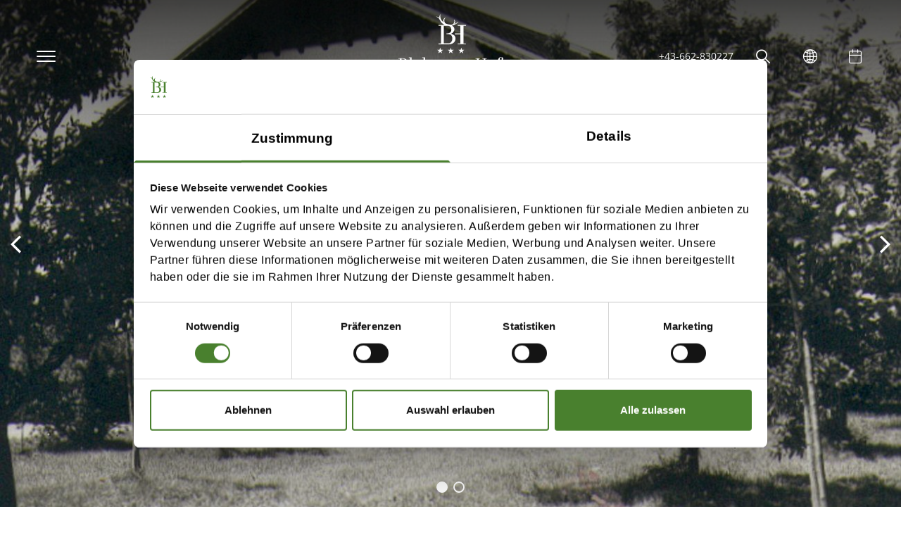

--- FILE ---
content_type: text/html; charset=utf-8
request_url: https://www.blobergerhof.at/de/ueber-uns/geschichte-news
body_size: 18119
content:
<!doctype html>
<html data-n-head-ssr lang="de" data-n-head="%7B%22lang%22:%7B%22ssr%22:%22de%22%7D,%22class%22:%7B%22ssr%22:%5B%5D%7D%7D">
	<head >
		<title>Geschichte &amp; News | Hotel Bloberger Hof</title><meta data-n-head="ssr" charset="utf-8"><meta data-n-head="ssr" name="viewport" content="width=device-width, initial-scale=1, shrink-to-fit=no"><meta data-n-head="ssr" data-hid="description" name="description" content=""><meta data-n-head="ssr" data-hid="charset" charset="utf-8"><meta data-n-head="ssr" data-hid="mobile-web-app-capable" name="mobile-web-app-capable" content="yes"><meta data-n-head="ssr" data-hid="apple-mobile-web-app-title" name="apple-mobile-web-app-title" content="Blobergerhof"><meta data-n-head="ssr" data-hid="author" name="author" content="Blobergerhof"><meta data-n-head="ssr" data-hid="theme-color" name="theme-color" content="#FFFFFF"><meta data-n-head="ssr" data-hid="og:type" name="og:type" property="og:type" content="website"><meta data-n-head="ssr" data-hid="og:site_name" name="og:site_name" property="og:site_name" content="Blobergerhof"><meta data-n-head="ssr" data-hid="og:description" name="og:description" property="og:description" content="Blobergerhof Webapp"><meta data-n-head="ssr" data-hid="generator" name="generator" content="TYPO3 CMS x TYPO3PWA"><meta data-n-head="ssr" data-hid="og:title" name="og:title" content="Geschichte &amp; News"><meta data-n-head="ssr" data-hid="robots" name="robots" content="index,follow"><link data-n-head="ssr" rel="icon" type="image/svg" href="/favicon.svg"><link data-n-head="ssr" rel="manifest" href="/_nuxt/manifest.49363503.json" data-hid="manifest"><link data-n-head="ssr" data-hid="German" rel="alternate" hreflang="de" href="https://www.blobergerhof.at/de/ueber-uns/geschichte-news"><link data-n-head="ssr" data-hid="English" rel="alternate" hreflang="en" href="https://www.blobergerhof.at/en/about-us/history-news"><link data-n-head="ssr" data-hid="Default" rel="alternate" hreflang="x-default" href="https://www.blobergerhof.at/de/ueber-uns/geschichte-news"><link data-n-head="ssr" data-hid="Canonical" rel="canonical" href="https://www.blobergerhof.at/de/ueber-uns/geschichte-news"><script data-n-head="ssr" data-hid="gtm-script">if(!window._gtm_init){window._gtm_init=1;(function(w,n,d,m,e,p){w[d]=(w[d]==1||n[d]=='yes'||n[d]==1||n[m]==1||(w[e]&&w[e][p]&&w[e][p]()))?1:0})(window,navigator,'doNotTrack','msDoNotTrack','external','msTrackingProtectionEnabled');(function(w,d,s,l,x,y){w[x]={};w._gtm_inject=function(i){if(w.doNotTrack||w[x][i])return;w[x][i]=1;w[l]=w[l]||[];w[l].push({'gtm.start':new Date().getTime(),event:'gtm.js'});var f=d.getElementsByTagName(s)[0],j=d.createElement(s);j.async=true;j.src='https://www.googletagmanager.com/gtm.js?id='+i;f.parentNode.insertBefore(j,f);};w[y]('GTM-N8466BS')})(window,document,'script','dataLayer','_gtm_ids','_gtm_inject')}</script><link rel="preload" href="/_nuxt/9c7d6ab.js" as="script"><link rel="preload" href="/_nuxt/8d84f73.js" as="script"><link rel="preload" href="/_nuxt/css/7afe79c.css" as="style"><link rel="preload" href="/_nuxt/0d4b896.js" as="script"><link rel="preload" href="/_nuxt/css/aac907c.css" as="style"><link rel="preload" href="/_nuxt/e87ab4b.js" as="script"><link rel="preload" href="/_nuxt/c1d4d41.js" as="script"><link rel="stylesheet" href="/_nuxt/css/7afe79c.css"><link rel="stylesheet" href="/_nuxt/css/aac907c.css">
	</head>
	<body class="default pid105 root1" data-n-head="%7B%22class%22:%7B%22ssr%22:%22default%20pid105%20root1%22%7D%7D">
		<img width="99999" height="99999" style="pointer-events:none;position:absolute;top:0;left:0;width:99vw;height:99vh;max-width:99vw;max-height:99vh" src="[data-uri]">
		<noscript data-n-head="ssr" data-hid="gtm-noscript" data-pbody="true"><iframe src="https://www.googletagmanager.com/ns.html?id=GTM-N8466BS&" height="0" width="0" style="display:none;visibility:hidden" title="gtm"></iframe></noscript><div data-server-rendered="true" id="__nuxt"><!----><div id="__layout"><div><header id="header" data-onscrollheight="50" class="block fixed transition-all duration-200 ease-in-out z-50 top-0 left-0 mb-6 w-full bg-white shadow-xs"><div class="headershadow bg-gradient-to-b from-black transition duration-200 ease-in-out absolute top-0 left-0 invisible z-0 w-full leading-8 opacity-0 pointer-events-none lg:visible box-border"></div> <div id="brand" class="block absolute left-16 top-0 p-10px w-auto w-22 h-full sm:left-24 md:w-100 md:left-1/2 md:transform md:-translate-x-1/2 z-10"><a href="/de/" title="Hotel Bloberger Hof" class="block w-full text-0 h-full no-underline nuxt-link-active">Hotel Bloberger Hof
        <div class="logo h-full bg-transparent bg-center bg-no-repeat bg-contain transition-all"></div> <div class="name h-0 bg-transparent bg-center bg-no-repeat bg-contain transition-all"></div></a></div> <nav id="menu" role="navigation" class="h-full sm:absolute sm:bottom-0 sm:left-0 sm:w-full sm:m-0"><span class="
            duration-200
            w-11 w-[60px]
            ease
            absolute
            h-80px
            text-[0px]
            bottom-0
            mobile-only:leading-[40px] mobile-only: mobile-only: mobile-only: mobile-only: mobile-only: mobile-only: mobile-only: mobile-only: mobile-only: mobile-only: mobile-only: mobile-only: mobile-only: mobile-only: mobile-only: mobile-only: mobile-only:h-full mobile-only: mobile-only: mobile-only: mobile-only: mobile-only: mobile-only: mobile-only: mobile-only: mobile-only: mobile-only: mobile-only: mobile-only: mobile-only: mobile-only: mobile-only: mobile-only: mobile-only:leading-[60px] mobile-only: mobile-only: mobile-only: mobile-only: mobile-only: mobile-only: mobile-only: mobile-only: mobile-only: mobile-only: mobile-only: mobile-only: mobile-only: mobile-only: mobile-only: mobile-only: mobile-only:text-primary
            sm:absolute sm: sm: sm: sm: sm: sm: sm: sm: sm: sm: sm: sm: sm: sm: sm: sm: sm:px-[20px] sm: sm: sm: sm: sm: sm: sm: sm: sm: sm: sm: sm: sm: sm: sm: sm: sm:left-8 sm: sm: sm: sm: sm: sm: sm: sm: sm: sm: sm: sm: sm: sm: sm: sm: sm:inline-block sm: sm: sm: sm: sm: sm: sm: sm: sm: sm: sm: sm: sm: sm: sm: sm: sm:text-center sm:text-[0] sm: sm: sm: sm: sm: sm: sm: sm: sm: sm: sm: sm: sm: sm: sm: sm: sm:font-normal sm: sm: sm: sm: sm: sm: sm: sm: sm: sm: sm: sm: sm: sm: sm: sm: sm:cursor-pointer sm: sm: sm: sm: sm: sm: sm: sm: sm: sm: sm: sm: sm: sm: sm: sm: sm:uppercase sm: sm: sm: sm: sm: sm: sm: sm: sm: sm: sm: sm: sm: sm: sm: sm: sm:text-primary sm: sm: sm: sm: sm: sm: sm: sm: sm: sm: sm: sm: sm: sm: sm: sm: sm:duration-200 sm: sm: sm: sm: sm: sm: sm: sm: sm: sm: sm: sm: sm: sm: sm: sm: sm:ease
            md:text-primary md: md: md: md: md: md: md: md: md: md: md: md: md: md: md: md: md:leading-[80px]
            hover:text-primary-hover
            transition-colors
        ">Menü</span> <div class="menuWrap relative p-10 hidden sm:text-left sm:w-full sm:py-[20px] sm:px-[10px] sm:invisible sm:opacity-0 !sm:overflow-auto sm:relative sm:bg-primary sm:pb-[60px] sm:duration-200 sm:ease mobile-only:p-[20px] mobile-only:bg-primary"><div class="container min-h-full md:mx-auto md:flex md:flex-col md:justify-center px-0 h-content"><div class="xs-only:flex xs-only:flex-col xs-only:text-left lg:grid lg:grid-cols-2 md:grid md:grid-cols-2 h-full md:items-center md:py-12"><ul class="menu-lvl-1 sm:(m-0 relative before: before:w-[2px] before:h-full before:absolute before:right-[-1px] before:top-[15px] before:bg-repeat-y) md:(m-0 relative before:content before:w-[2px] before:absolute before:-right-[1px] before:top-[15px] before:bg-repeat-y) mobile-only:h-auto"><li id="uid101" class="text-[32px] text-header !no-underline sm:m-0 xs-only:my-2 pl-8 act hasSub"><a href="/de/ueber-uns" class="!no-underline !no-underline !text-header sm:animate-none sm:duration-200 sm:ease sm:block :hover(opacity-70) font-serif leading-normal pb-1 pt-3 nuxt-link-active">
                                Über uns
                            </a> <div class="submenuWrap"><ul class="menu-lvl-2 hidden pl-6"><li id="uid103"><a href="/de/ueber-uns/ihre-gastgeber-das-hotelvideo" class="!text-header duration-200 ease !no-underline text-[1rem] leading-[1.5em] font-sans tracking-[1px] block :hover(opacity-70) py-1">
                                            Ihre Gastgeber &amp; das Hotelvideo
                                        </a></li><li id="uid105" class="act"><a href="/de/ueber-uns/geschichte-news" aria-current="page" class="!text-header duration-200 ease !no-underline text-[1rem] leading-[1.5em] font-sans tracking-[1px] block :hover(opacity-70) py-1 nuxt-link-exact-active nuxt-link-active">
                                            Geschichte &amp; News
                                        </a></li><li id="uid107"><a href="/de/ueber-uns/musikalische-keuschnigg-buam" class="!text-header duration-200 ease !no-underline text-[1rem] leading-[1.5em] font-sans tracking-[1px] block :hover(opacity-70) py-1">
                                            Musikalische Keuschnigg Buam
                                        </a></li><li id="uid109"><a href="/de/ueber-uns/wellness-entspannung" class="!text-header duration-200 ease !no-underline text-[1rem] leading-[1.5em] font-sans tracking-[1px] block :hover(opacity-70) py-1">
                                            Garten &amp; Natur &amp; Pool
                                        </a></li><li id="uid111"><a href="/de/ueber-uns/ein-stadthotel-im-gruenen" class="!text-header duration-200 ease !no-underline text-[1rem] leading-[1.5em] font-sans tracking-[1px] block :hover(opacity-70) py-1">
                                            Ein Stadthotel im Grünen
                                        </a></li><li id="uid113"><a href="/de/ueber-uns/bewertungen" class="!text-header duration-200 ease !no-underline text-[1rem] leading-[1.5em] font-sans tracking-[1px] block :hover(opacity-70) py-1">
                                            Bewertungen
                                        </a></li><li id="uid115"><a href="/de/ueber-uns/2023-salzburg-2023" class="!text-header duration-200 ease !no-underline text-[1rem] leading-[1.5em] font-sans tracking-[1px] block :hover(opacity-70) py-1">
                                            Willkommen im Jahr 2026
                                        </a></li><li id="uid126"><a href="/de/ueber-uns/karriere" class="!text-header duration-200 ease !no-underline text-[1rem] leading-[1.5em] font-sans tracking-[1px] block :hover(opacity-70) py-1">
                                            Karriere
                                        </a></li></ul></div></li><li id="uid97" class="text-[32px] text-header !no-underline sm:m-0 xs-only:my-2 pl-8"><a href="/de/restaurant" class="!no-underline !no-underline !text-header sm:animate-none sm:duration-200 sm:ease sm:block :hover(opacity-70) font-serif leading-normal pb-1 pt-3">
                                Restaurant
                            </a> <!----></li><li id="uid90" class="text-[32px] text-header !no-underline sm:m-0 xs-only:my-2 pl-8 hasSub"><a href="/de/zimmer-preise" class="!no-underline !no-underline !text-header sm:animate-none sm:duration-200 sm:ease sm:block :hover(opacity-70) font-serif leading-normal pb-1 pt-3">
                                Zimmer &amp; Preise
                            </a> <div class="submenuWrap"><ul class="menu-lvl-2 hidden pl-6"><li id="uid49"><a href="/de/zimmer-preise/zimmer-suiten" class="!text-header duration-200 ease !no-underline text-[1rem] leading-[1.5em] font-sans tracking-[1px] block :hover(opacity-70) py-1">
                                            Zimmer &amp; Suiten
                                        </a></li><li id="uid99"><a href="/de/zimmer-preise/preisuebersicht" class="!text-header duration-200 ease !no-underline text-[1rem] leading-[1.5em] font-sans tracking-[1px] block :hover(opacity-70) py-1">
                                            Preisübersicht
                                        </a></li><li id="uid93"><a href="/de/zimmer-preise/inklusivleistungen-wissenswertes" class="!text-header duration-200 ease !no-underline text-[1rem] leading-[1.5em] font-sans tracking-[1px] block :hover(opacity-70) py-1">
                                            Inklusivleistungen
                                        </a></li><li id="uid95"><a href="/de/zimmer-preise/fruehstueck-fuer-hotelgaeste" class="!text-header duration-200 ease !no-underline text-[1rem] leading-[1.5em] font-sans tracking-[1px] block :hover(opacity-70) py-1">
                                            Frühstück für Hotelgäste
                                        </a></li></ul></div></li><li id="uid87" class="text-[32px] text-header !no-underline sm:m-0 xs-only:my-2 pl-8 hasSub"><a href="/de/pauschalen" class="!no-underline !no-underline !text-header sm:animate-none sm:duration-200 sm:ease sm:block :hover(opacity-70) font-serif leading-normal pb-1 pt-3">
                                Pauschalen
                            </a> <div class="submenuWrap"><ul class="menu-lvl-2 hidden pl-6"><li id="uid89"><a href="/de/pauschalen/honeymoon-schnaeppchen" class="!text-header duration-200 ease !no-underline text-[1rem] leading-[1.5em] font-sans tracking-[1px] block :hover(opacity-70) py-1">
                                            Honeymoon Schnäppchen
                                        </a></li><li id="uid131"><a href="/de/pauschalen/e-bike-total" class="!text-header duration-200 ease !no-underline text-[1rem] leading-[1.5em] font-sans tracking-[1px] block :hover(opacity-70) py-1">
                                            E-Bike total
                                        </a></li><li id="uid133"><a href="/de/pauschalen/gourmet-pauschale" class="!text-header duration-200 ease !no-underline text-[1rem] leading-[1.5em] font-sans tracking-[1px] block :hover(opacity-70) py-1">
                                            Salzburg-Card Pauschale
                                        </a></li></ul></div></li><li id="uid71" class="text-[32px] text-header !no-underline sm:m-0 xs-only:my-2 pl-8 hasSub"><a href="/de/urlaub-in-salzburg" class="!no-underline !no-underline !text-header sm:animate-none sm:duration-200 sm:ease sm:block :hover(opacity-70) font-serif leading-normal pb-1 pt-3">
                                Freizeit in Salzburg
                            </a> <div class="submenuWrap"><ul class="menu-lvl-2 hidden pl-6"><li id="uid73"><a href="/de/urlaub-in-salzburg/salzburg-stadt" class="!text-header duration-200 ease !no-underline text-[1rem] leading-[1.5em] font-sans tracking-[1px] block :hover(opacity-70) py-1">
                                            Salzburg Stadt
                                        </a></li><li id="uid75"><a href="/de/urlaub-in-salzburg/salzburg-stadt/salzburger-festspiele-advent" class="!text-header duration-200 ease !no-underline text-[1rem] leading-[1.5em] font-sans tracking-[1px] block :hover(opacity-70) py-1">
                                            Salzburger Festspiele &amp; Advent
                                        </a></li><li id="uid76"><a href="/de/urlaub-in-salzburg/schloss-und-tiergarten-hellbrunn" class="!text-header duration-200 ease !no-underline text-[1rem] leading-[1.5em] font-sans tracking-[1px] block :hover(opacity-70) py-1">
                                            Schloss und Tiergarten Hellbrunn
                                        </a></li><li id="uid79"><a href="/de/urlaub-in-salzburg/sport-spass" class="!text-header duration-200 ease !no-underline text-[1rem] leading-[1.5em] font-sans tracking-[1px] block :hover(opacity-70) py-1">
                                            Sport &amp; Spaß
                                        </a></li><li id="uid81"><a href="/de/urlaub-in-salzburg/e-bike-radfahren-mountain-biken" class="!text-header duration-200 ease !no-underline text-[1rem] leading-[1.5em] font-sans tracking-[1px] block :hover(opacity-70) py-1">
                                            E-Bike, Radfahren &amp; Mountain Biken
                                        </a></li><li id="uid83"><a href="/de/urlaub-in-salzburg/ausflugsziele" class="!text-header duration-200 ease !no-underline text-[1rem] leading-[1.5em] font-sans tracking-[1px] block :hover(opacity-70) py-1">
                                            Ausflugsziele
                                        </a></li><li id="uid85"><a href="/de/urlaub-in-salzburg/salzburg-umgebung" class="!text-header duration-200 ease !no-underline text-[1rem] leading-[1.5em] font-sans tracking-[1px] block :hover(opacity-70) py-1">
                                            Salzburg &amp; Umgebung
                                        </a></li></ul></div></li><li id="uid22" class="text-[32px] text-header !no-underline sm:m-0 xs-only:my-2 pl-8 hasSub"><a href="/de/kontakt-info" class="!no-underline !no-underline !text-header sm:animate-none sm:duration-200 sm:ease sm:block :hover(opacity-70) font-serif leading-normal pb-1 pt-3">
                                Kontakt &amp; Info
                            </a> <div class="submenuWrap"><ul class="menu-lvl-2 hidden pl-6"><li id="uid44"><a href="/de/kontakt-info/unverbindliche-anfrage" class="!text-header duration-200 ease !no-underline text-[1rem] leading-[1.5em] font-sans tracking-[1px] block :hover(opacity-70) py-1">
                                            Unverbindliche Anfrage
                                        </a></li><li id="uid52"><a href="https://booking.blobergerhof.at/?skd-language-code=de" target="_blank" rel="noopener noreferrer" class="!text-header duration-200 ease !no-underline text-[1rem] leading-[1.5em] font-sans tracking-[1px] block :hover(opacity-70) py-1">Online Buchen</a></li><li id="uid24"><a href="/de/kontakt-info/kontakt" class="!text-header duration-200 ease !no-underline text-[1rem] leading-[1.5em] font-sans tracking-[1px] block :hover(opacity-70) py-1">
                                            Kontakt
                                        </a></li><li id="uid26"><a href="/de/kontakt-info/lage-anreise" class="!text-header duration-200 ease !no-underline text-[1rem] leading-[1.5em] font-sans tracking-[1px] block :hover(opacity-70) py-1">
                                            Lage &amp; Anreise
                                        </a></li><li id="uid63"><a href="/de/kontakt-info/gutschein" class="!text-header duration-200 ease !no-underline text-[1rem] leading-[1.5em] font-sans tracking-[1px] block :hover(opacity-70) py-1">
                                            Gutschein
                                        </a></li><li id="uid65"><a href="/de/kontakt-info/webcam" class="!text-header duration-200 ease !no-underline text-[1rem] leading-[1.5em] font-sans tracking-[1px] block :hover(opacity-70) py-1">
                                            Webcam
                                        </a></li><li id="uid67"><a href="/de/kontakt-info/newsletteranmeldung" class="!text-header duration-200 ease !no-underline text-[1rem] leading-[1.5em] font-sans tracking-[1px] block :hover(opacity-70) py-1">
                                            Newsletter Anmeldung
                                        </a></li><li id="uid25"><a href="/de/kontakt-info/impressum-agb" class="!text-header duration-200 ease !no-underline text-[1rem] leading-[1.5em] font-sans tracking-[1px] block :hover(opacity-70) py-1">
                                            Impressum &amp; AGB
                                        </a></li></ul></div></li></ul> <div class="ml-[16.33%] mobile-only:m-0 mobile-only:pb-[50px] mobile-only:mb-6 text-white"><div class="address text-header text-sm sm:(font-light mobile-only:pb-5"><span class="org md:font-normal md:text-[32px] md:leading-[1.2em] md:mb-[3rem] md:block md: mobile-only:text-[1rem] mobile-only:font-roboto mobile-only:font-light">Hotel Bloberger Hof</span> <div class="adr0 font-roboto sm:leading-[2em]">
                            Hammerauerstr. 4
                            <br>
                            5020 Salzburg
                        </div> <div class="adr1 mt-[2.5em] mobile-only:mt-0"><div class="tel"><span class="mobile-only:w-[30px] inline-block w-[45px] opacity-60">T.</span> <a href="tel:+43-662-830227" class="!text-header !no-underline sm:(animate-none duration-200 ease :hover(opacity-70))">
                                    +43-662-830227
                                </a></div> <div class="mail"><span class="mobile-only:w-[30px] inline-block w-[45px] opacity-60">E.</span> <a href="mailto:office@blobergerhof.at" class="!no-underline animate-none !text-header sm:(animate-none duration-200 ease :hover(opacity-70))">
                                    office@blobergerhof.at
                                </a></div></div></div></div></div></div></div></nav> <div class="absolute flex bottom-0 z-50 text-0 right-0 sm:right-8 h-80px box-border"><a href="tel:+43-662-830227" class="hotline transition duration-200 ease-in-out hidden relative h-full text-primary text-sm px-2 items-center !no-underline md:flex hover:text-primary-hover">+43-662-830227</a> <div><div class="searchbutton transition-all duration-200 ease-in-out relative xs-only:col-span-1 text-center p-2 z-1 outline-none float-left text-xs xs-only:w-15 xs-only:text-sm sm:w-15 md:w-17 h-full"><button aria-label="Suche" class="block w-full h-full !bg-transparent focus:outline-none focus-within:outline-none"><i class="transition-all duration-200 ease-in-out absolute left-1/2 top-1/2 w-5 h-5 transition-colors"></i> <span class="hidden">Suche</span></button></div> <div id="search" class="transition-all duration-200 ease-in-out md:block md:left-0 md:fixed md:w-full md:h-0 md:overflow-hidden md:bg-primary"><div class="container relative left-o top-1/2"><form action="/de/service/suche" method="get" autocomplete="off" class="smart-search relative"><input id="tx-smartsearch-sword" type="text" name="q" aria-label="Quickform Search" placeholder="Suchbegriff eingeben" autocomplete="off" value="" class="input-q font-light border-b-2 text-white border-white bg-transparent w-full text-3xl focus:outline-none focus-within:outline-none"> <button type="submit" class="
                        submit
                        text-3xl
                        w-full
                        h-full
                        block
                        z-10
                        w-[56px]
                        h-[56px]
                        no-underline
                        absolute
                        top-0
                        right-0
                        cursor-pointer
                        text-center text-white
                        absolute
                        p-0
                        border-none
                        outline-none
                        bg-transparent
                        focus:outline-none
                        focus-within:outline-none
                    ">
                    🔍
                </button></form></div></div></div> <nav id="lang" class="group transition-all duration-200 ease-in-out relative float-left cursor-pointer h-full"><span class="flex items-center w-full h-full justify-center"><i class="text-primary leading-none group-hover:text-primary-hover transition-colors"></i> <span class="hidden text-sm uppercase text-primary group-hover:text-primary-hover transition-colors">de</span></span> <div class="dropdown transition duration-200 ease-in-out invisible opacity-0 ease-in-out absolute right-0 top-full bg-primary text-white text-base p-5 z-1"><ul class="mb-0"><li><a href="/de/ueber-uns/geschichte-news" class="notranslate text-white no-underline">
                    Deutsch
                </a></li><li><a href="/en/about-us/history-news" class="notranslate text-white no-underline">
                    English
                </a></li></ul></div></nav> <div class="quickform cursor-pointer text-left pt-[2.1888rem] w-[3.43rem] h-full float-left text-base relative z-1 text-[0.8125rem] duration-[.2s] ease lg:w-[4.0625rem] md:w-[4.0625rem] sm:w-[3.4375rem]"><span class="w-full h-full block z-10 absolute top-0 left-0 no-underline text-[0.8125rem]"><i class="w-[20px] h-[20px] absolute not-italic left-1/2 top-1/2 duration-200 transform -translate-x-1/2 -translate-y-1/2 before:absolute before:top-0 before:left-0 before:w-[20px] before:h-[20px] before:text-[20px] before:leading-[20px] before:text-primary before:duration-200 before:ease"></i> <span class="absolute left-1/2 bottom-[1.1rem] leading-[1.5em] w-[90%] opacity-100 uppercase text-center hidden duration-[0.2s] -translate-x-1/2">Buchen</span></span> <form name="quickform" method="get" action="/de/kontakt-info/unverbindliche-anfrage" class="quickform-form text-header w-[100vw] h-0 p-8 absolute right-0 top-full opacity-0 transition-all duration-[0.2s] ease max-h-0 overflow-hidden sm:w-[25rem] pointer-events-none"><div class="label mb-6 text-[2rem] leading-[1.2em] font-light mb-[1.5rem]">Anfragen &amp; Buchen</div> <!----> <div class="grid grid-cols-2 !gap-4 relative"><input type="text" data-input="true" autocomplete="off" readonly="readonly" placeholder="Select date" name="range" class="input absolute top-0 left-0 w-full h-full border-none bg-transparent text-[0] z-10 outline-none"> <div class="arrival relative"><div class="input date hasDateHtmlContainer"><span class="label"><label>Anreise</label></span> <div class="bg-white/20 text-center pt-[3.5rem] px-[0.5rem] pb-[1.5rem] cursor-pointer relative z-10 pointer-events-none"><span class="day inline-block text-center text-white leading-[1.2em] text-[3rem] pr-[.625rem]">21</span> <span class="month inline-block text-center text-white leading-[1.2em] text-[1rem] uppercase pt-0">Jan.</span> <span class="year inline-block text-center leading-[1.2em] text-[1rem] pt-0 hidden">2026</span> <span class="dayname inline-block text-center leading-[1.2em] text-[1rem] hidden">Mi.</span></div></div></div> <div class="departure relative"><div class="input date hasDateHtmlContainer"><span class="label"><label>Abreise</label></span> <div class="bg-white/20 text-center pt-[3.5rem] px-[0.5rem] pb-[1.5rem] cursor-pointer relative z-10 pointer-events-none"><span class="day inline-block text-center text-white leading-[1.2em] text-[3rem] pr-[.625rem]">27</span> <span class="month inline-block text-center text-white leading-[1.2em] text-[1rem] uppercase pt-0">Jan.</span> <span class="year inline-block text-center leading-[1.2em] text-[1rem] pt-0 hidden">2026</span> <span class="dayname inline-block text-center leading-[1.2em] text-[1rem] hidden">Di.</span></div></div></div></div> <div class="flex gap-4 !mb-0"><div class="relative"><div class="submit inquiry m-0"><button class="btn btn-light inquiry w-full !m-0">
                        Anfragen
                    </button></div></div> <div class="relative"><div class="submit booking m-0"><button class="btn btn-outline-light booking w-full !m-0">
                        Buchen
                    </button></div></div></div></form></div></div></header> <main><div><div auto-update="true" auto-destroy="true" class="media parallax w-full overflow-hidden z-0 pt-0 h-screen"><div class="canvas swiper-wrapper absolute w-full h-full left-0 top-0"><div><div class="media-item swiper-slide h-full w-full relative z-0 overflow-hidden transform translate-x-0 translate-y-0"><picture class="objectFit"><source srcset="/static_processed/d2ef126e37a1a6b4edb5a17bbbc2dc2b/bloberger_ge_4.jpg?{&quot;image&quot;:&quot;https://api.blobergerhof.at/static/images/hotel/geschichte/bloberger_ge_4.jpg&quot;,&quot;edits&quot;:{&quot;resize&quot;:{&quot;width&quot;:767,&quot;height&quot;:991,&quot;fit&quot;:&quot;cover&quot;}}}" media="(max-width: 767px)"> <source srcset="/static_processed/b9a9a35a1954618a7588b9fe9274fbc2/bloberger_ge_4.jpg?{&quot;image&quot;:&quot;https://api.blobergerhof.at/static/images/hotel/geschichte/bloberger_ge_4.jpg&quot;,&quot;edits&quot;:{&quot;resize&quot;:{&quot;width&quot;:991,&quot;height&quot;:1301,&quot;fit&quot;:&quot;cover&quot;}}}" media="(min-width: 768px) and (max-width: 991px)"> <source srcset="/static_processed/e26ecb95f51746baaa618876768853f5/bloberger_ge_4.jpg?{&quot;image&quot;:&quot;https://api.blobergerhof.at/static/images/hotel/geschichte/bloberger_ge_4.jpg&quot;,&quot;edits&quot;:{&quot;resize&quot;:{&quot;width&quot;:1301,&quot;height&quot;:991,&quot;fit&quot;:&quot;cover&quot;}}}" media="(min-width: 992px) and (max-width: 1301px)"> <source srcset="/static_processed/506da29c506b2ef6af23e378d5e31ed9/bloberger_ge_4.jpg?{&quot;image&quot;:&quot;https://api.blobergerhof.at/static/images/hotel/geschichte/bloberger_ge_4.jpg&quot;,&quot;edits&quot;:{&quot;resize&quot;:{&quot;width&quot;:1905,&quot;height&quot;:1080,&quot;fit&quot;:&quot;cover&quot;}}}" media="(min-width: 1302px)"> <img src="/static_processed/e26ecb95f51746baaa618876768853f5/bloberger_ge_4.jpg?{&quot;image&quot;:&quot;https://api.blobergerhof.at/static/images/hotel/geschichte/bloberger_ge_4.jpg&quot;,&quot;edits&quot;:{&quot;resize&quot;:{&quot;width&quot;:1301,&quot;height&quot;:991,&quot;fit&quot;:&quot;cover&quot;}}}" height="520" width="808"></picture> <!----></div><div class="media-item swiper-slide h-full w-full relative z-0 overflow-hidden transform translate-x-0 translate-y-0"><picture class="objectFit"><source srcset="/static_processed/176889abc718d5c0a0d4d8ac2db75a3d/dsc4065.jpg?{&quot;image&quot;:&quot;https://api.blobergerhof.at/static/images/hotel/aussenaufnahmen/dsc4065.jpg&quot;,&quot;edits&quot;:{&quot;resize&quot;:{&quot;width&quot;:767,&quot;height&quot;:991,&quot;fit&quot;:&quot;cover&quot;}}}" media="(max-width: 767px)"> <source srcset="/static_processed/c09c9694aa5c7e10b332bd4b3519121a/dsc4065.jpg?{&quot;image&quot;:&quot;https://api.blobergerhof.at/static/images/hotel/aussenaufnahmen/dsc4065.jpg&quot;,&quot;edits&quot;:{&quot;resize&quot;:{&quot;width&quot;:991,&quot;height&quot;:1301,&quot;fit&quot;:&quot;cover&quot;}}}" media="(min-width: 768px) and (max-width: 991px)"> <source srcset="/static_processed/e827fad9cb21661b46ab679f863dcd83/dsc4065.jpg?{&quot;image&quot;:&quot;https://api.blobergerhof.at/static/images/hotel/aussenaufnahmen/dsc4065.jpg&quot;,&quot;edits&quot;:{&quot;resize&quot;:{&quot;width&quot;:1301,&quot;height&quot;:991,&quot;fit&quot;:&quot;cover&quot;}}}" media="(min-width: 992px) and (max-width: 1301px)"> <source srcset="/static_processed/feb2faf372a9616614abbb95657bdbb7/dsc4065.jpg?{&quot;image&quot;:&quot;https://api.blobergerhof.at/static/images/hotel/aussenaufnahmen/dsc4065.jpg&quot;,&quot;edits&quot;:{&quot;resize&quot;:{&quot;width&quot;:1905,&quot;height&quot;:1080,&quot;fit&quot;:&quot;cover&quot;}}}" media="(min-width: 1302px)"> <img src="/static_processed/e827fad9cb21661b46ab679f863dcd83/dsc4065.jpg?{&quot;image&quot;:&quot;https://api.blobergerhof.at/static/images/hotel/aussenaufnahmen/dsc4065.jpg&quot;,&quot;edits&quot;:{&quot;resize&quot;:{&quot;width&quot;:1301,&quot;height&quot;:991,&quot;fit&quot;:&quot;cover&quot;}}}" height="2632" width="4024"></picture> <!----></div> <div class="container absolute left-1/2 top-1/2 transform -translate-x-1/2 -translate-y-1/2 z-110 text-center"><div class="media-title"><!----> <span class="h1 !text-header block !text-center">Still und so lebendig.</span> <span class="subtitle !text-header block text-center mb-4">Die Geschichte</span> <!----></div></div> </div></div> <div class="
                prev
                swiper-button-prev
                w-25px
                h-25px
                absolute
                left-auto
                top-auto
                left-10px
                bottom-25px
                -mt-20px
                z-110
                cursor-pointer
                duration-250
                ease
                md:bottom-1/2
                lg:w-40px lg: lg: lg: lg: lg: lg: lg: lg: lg: lg: lg: lg: lg: lg: lg: lg: lg: lg: lg: lg: lg:h-40px lg: lg: lg: lg: lg: lg: lg: lg: lg: lg: lg: lg: lg: lg: lg: lg: lg: lg: lg: lg: lg:leading-40px lg: lg: lg: lg: lg: lg: lg: lg: lg: lg: lg: lg: lg: lg: lg: lg: lg: lg: lg: lg: lg:text-40px lg: lg: lg: lg: lg: lg: lg: lg: lg: lg: lg: lg: lg: lg: lg: lg: lg: lg: lg: lg: lg:left-20px
                before:(w-25px
                h-25px
                leading-25px
                text-center text-header text-25px
                after:hidden
                hover:opacity-100
            "><span></span></div> <div class="pager swiper-pagination absolute left-0 bottom-30px w-full z-110 text-center"></div> <div class="
                next
                swiper-button-next
                w-25px
                h-25px
                absolute
                left-auto
                top-auto
                right-10px
                bottom-25px
                -mt-20px
                z-110
                cursor-pointer
                duration-250
                ease
                md:bottom-1/2
                lg:w-40px lg: lg: lg: lg: lg: lg: lg: lg: lg: lg: lg: lg: lg: lg: lg: lg: lg: lg: lg: lg: lg:h-40px lg: lg: lg: lg: lg: lg: lg: lg: lg: lg: lg: lg: lg: lg: lg: lg: lg: lg: lg: lg: lg:leading-40px lg: lg: lg: lg: lg: lg: lg: lg: lg: lg: lg: lg: lg: lg: lg: lg: lg: lg: lg: lg: lg:text-40px lg: lg: lg: lg: lg: lg: lg: lg: lg: lg: lg: lg: lg: lg: lg: lg: lg: lg: lg: lg: lg:right-20px
                before:(w-25px
                h-25px
                leading-25px
                text-center text-header text-25px
                after:hidden
                hover:opacity-100
            "><span></span></div></div> <div id="scroll-anchor"></div></div> <ol id="breadcrumb" itemscope="itemscope" itemtype="http://schema.org/BreadcrumbList" class="frame container hidden w-full mb-6 px-0"><li itemprop="itemListElement" itemscope="itemscope" itemtype="http://schema.org/ListItem" class="italic flex justify-start text-base"><a href="/de/" itemprop="item" class="!no-underline flex nuxt-link-active"><span itemprop="name">Blobergerhof</span> <meta itemprop="position" content="1"></a></li><li itemprop="itemListElement" itemscope="itemscope" itemtype="http://schema.org/ListItem" class="italic flex justify-start text-base"><a href="/de/ueber-uns" itemprop="item" class="!no-underline flex nuxt-link-active"><span itemprop="name">Über uns</span> <meta itemprop="position" content="2"></a></li><li itemprop="itemListElement" itemscope="itemscope" itemtype="http://schema.org/ListItem" class="italic flex justify-start text-base"><a href="/de/ueber-uns/geschichte-news" aria-current="page" itemprop="item" class="!no-underline flex nuxt-link-exact-active nuxt-link-active"><span itemprop="name">Geschichte &amp; News</span> <meta itemprop="position" content="3"></a></li></ol> <div><!----> <header id="title" class="container"><!----> <h1 class="!text-center h2">Geschichte & News</h1> <p class="subtitle !text-center">Das Beste seit 1930...</p></header></div> <section id="c654" data-hide="" class="frame frame-type-text container-md"><div><!----> <div><div class="ce-textpic"><p class="lead">Weit im Blick und nah im Herzen. Die Geschichte rund um den Bloberger Hof. Wie alles begann... vom Bauernhof zum 3 Sterne Hotel.</p></div></div></div></section><section id="c656" data-hide="" class="frame frame-type-gridelements container-md"><div><!----> <!----> <div><!----> <div class="accordion relative"><div><section id="c657" class="slideContainer overflow-hidden border-b border-neutral"><header class="py-4 mb-0 cursor-pointer block relative md:py-6 act"><h3 class="mb-0">
                        1930 - &quot;Bloberger-Bauer&quot;
                    </h3></header> <div data-v-53a43b2a><div class="canvas" data-v-53a43b2a><section id="c657" data-hide="" class="frame frame-type-text container"><div><header><!----> <h3>1930 - "Bloberger-Bauer"</h3> <!----></header> <div><div class="canvas act"><p>wurde unser Haus als Austraghaus vom "Bloberger-Bauer" gebaut.</p></div></div></div></section></div></div></section><section id="c660" class="slideContainer overflow-hidden border-b border-neutral"><header class="py-4 mb-0 cursor-pointer block relative md:py-6"><h3 class="mb-0">
                        1973 - Erweiterung um Gästezimmer 
                    </h3></header> <div data-v-53a43b2a><div class="canvas" style="display:none;" data-v-53a43b2a><section id="c660" data-hide="" class="frame frame-type-text container"><div><header><!----> <h3>1973 - Erweiterung um Gästezimmer </h3> <!----></header> <div><div class="canvas act"><p>erweiterte die damals bereits verwitwete Katharina Nußbaumer den Bauernhof um 4 Gästezimmer – „Urlaub am Bauernhof“. Der Grundstein für das heutige Hotel war gelegt.</p></div></div></div></section></div></div></section><section id="c662" class="slideContainer overflow-hidden border-b border-neutral"><header class="py-4 mb-0 cursor-pointer block relative md:py-6"><h3 class="mb-0">
                        1989 - Umstrukturierungen
                    </h3></header> <div data-v-53a43b2a><div class="canvas" style="display:none;" data-v-53a43b2a><section id="c662" data-hide="" class="frame frame-type-text container"><div><header><!----> <h3>1989 - Umstrukturierungen</h3> <!----></header> <div><p>Inge und Willy Keuschnigg übernehmen das Haus und bauen es zu einem kleinen Gästehaus mit 10 Zimmern aus. Die Landwirtschaft wird aufgelassen bzw. von Inges Schwester, Hilde Nußbaumer, übernommen und wird noch heute, ca. 5km vom Hotel Bloberger Hof entfernt, in Wals bewirtschaftet.</p></div></div></section></div></div></section><section id="c664" class="slideContainer overflow-hidden border-b border-neutral"><header class="py-4 mb-0 cursor-pointer block relative md:py-6"><h3 class="mb-0">
                        1997-2000 - Ausbau &amp; Renovierungen
                    </h3></header> <div data-v-53a43b2a><div class="canvas" style="display:none;" data-v-53a43b2a><section id="c664" data-hide="" class="frame frame-type-text container"><div><header><!----> <h3>1997-2000 - Ausbau & Renovierungen</h3> <!----></header> <div><div class="canvas act"><p>wurde das Haus komplett umgebaut und erweitert auf 20 Zimmer. Der heutige Betrieb entstand.</p></div></div></div></section></div></div></section><section id="c666" class="slideContainer overflow-hidden border-b border-neutral"><header class="py-4 mb-0 cursor-pointer block relative md:py-6"><h3 class="mb-0">
                        2001 - Erweiterung des Familien-Teams
                    </h3></header> <div data-v-53a43b2a><div class="canvas" style="display:none;" data-v-53a43b2a><section id="c666" data-hide="" class="frame frame-type-text container"><div><header><!----> <h3>2001 - Erweiterung des Familien-Teams</h3> <!----></header> <div><p>Tochter Sylvia absolviert erfolgreich die Tourismusschule Kleßheim und arbeitet jetzt im elterlichen Betrieb fleißig mit.</p></div></div></section></div></div></section><section id="c668" class="slideContainer overflow-hidden border-b border-neutral"><header class="py-4 mb-0 cursor-pointer block relative md:py-6"><h3 class="mb-0">
                        2003 - zum Wohngenuss kommt Gaumenschmaus
                    </h3></header> <div data-v-53a43b2a><div class="canvas" style="display:none;" data-v-53a43b2a><section id="c668" data-hide="" class="frame frame-type-text container"><div><header><!----> <h3>2003 - zum Wohngenuss kommt Gaumenschmaus</h3> <!----></header> <div><div class="canvas act"><p>wird unsere Frühstückspension durch das Restaurant für unsere Hausgäste aufgewertet und daraus folgend zum Hotel. Seit diesem Jahr sorgt Robert, damals noch Freund von Sylvia, für das leibliche Wohl der Gäste und ist ein wichtiger Teil der Familie.</p></div></div></div></section></div></div></section><section id="c670" class="slideContainer overflow-hidden border-b border-neutral"><header class="py-4 mb-0 cursor-pointer block relative md:py-6"><h3 class="mb-0">
                        2005 - noch mehr Wohngenuss
                    </h3></header> <div data-v-53a43b2a><div class="canvas" style="display:none;" data-v-53a43b2a><section id="c670" data-hide="" class="frame frame-type-text container"><div><header><!----> <h3>2005 - noch mehr Wohngenuss</h3> <!----></header> <div><div class="canvas act"><p>das Hotel wird durch 3 komfortable Junior Suiten erweitert.</p></div></div></div></section></div></div></section><section id="c672" class="slideContainer overflow-hidden border-b border-neutral"><header class="py-4 mb-0 cursor-pointer block relative md:py-6"><h3 class="mb-0">
                        2007 - Zirbenstüberl
                    </h3></header> <div data-v-53a43b2a><div class="canvas" style="display:none;" data-v-53a43b2a><section id="c672" data-hide="" class="frame frame-type-text container"><div><header><!----> <h3>2007 - Zirbenstüberl</h3> <!----></header> <div><div class="canvas act"><p>unser Zirbenstüberl entsteht.</p></div></div></div></section></div></div></section><section id="c674" class="slideContainer overflow-hidden border-b border-neutral"><header class="py-4 mb-0 cursor-pointer block relative md:py-6"><h3 class="mb-0">
                        2009 - Hochzeit Sylvia and Robert Santner
                    </h3></header> <div data-v-53a43b2a><div class="canvas" style="display:none;" data-v-53a43b2a><section id="c674" data-hide="" class="frame frame-type-text container"><div><header><!----> <h3>2009 - Hochzeit Sylvia and Robert Santner</h3> <!----></header> <div><div class="canvas act"><p>25. April - Sylvia &amp; Robert geben sich das JA-Wort</p></div></div></div></section></div></div></section><section id="c806" class="slideContainer overflow-hidden border-b border-neutral"><header class="py-4 mb-0 cursor-pointer block relative md:py-6"><h3 class="mb-0">
                        2010 - Geburt Markus
                    </h3></header> <div data-v-53a43b2a><div class="canvas" style="display:none;" data-v-53a43b2a><section id="c806" data-hide="" class="frame frame-type-text container"><div><header><!----> <h3>2010 - Geburt Markus</h3> <!----></header> <div><p>Am 21. April erblickt der "Ältere" Markus das Licht der Welt</p></div></div></section></div></div></section><section id="c812" class="slideContainer overflow-hidden border-b border-neutral"><header class="py-4 mb-0 cursor-pointer block relative md:py-6"><h3 class="mb-0">
                        2012 - Geburt Lukas
                    </h3></header> <div data-v-53a43b2a><div class="canvas" style="display:none;" data-v-53a43b2a><section id="c812" data-hide="" class="frame frame-type-text container"><div><header><!----> <h3>2012 - Geburt Lukas</h3> <!----></header> <div><p>26. Juni - "Wirbelwind" Lukas erblickt das Licht der Welt und macht das Burschen-Duo komplett</p></div></div></section></div></div></section><section id="c813" class="slideContainer overflow-hidden border-b border-neutral"><header class="py-4 mb-0 cursor-pointer block relative md:py-6"><h3 class="mb-0">
                        2013 - Lift + Zimmerrenovierung
                    </h3></header> <div data-v-53a43b2a><div class="canvas" style="display:none;" data-v-53a43b2a><section id="c813" data-hide="" class="frame frame-type-text container"><div><header><!----> <h3>2013 - Lift + Zimmerrenovierung</h3> <!----></header> <div><p>Es wird ein Personenaufzug eingebaut sowie einige unserer "Superior"-Zimmer werden komplett neu renoviert</p></div></div></section></div></div></section><section id="c814" class="slideContainer overflow-hidden border-b border-neutral"><header class="py-4 mb-0 cursor-pointer block relative md:py-6"><h3 class="mb-0">
                        2023 - Naturpool
                    </h3></header> <div data-v-53a43b2a><div class="canvas" style="display:none;" data-v-53a43b2a><section id="c814" data-hide="" class="frame frame-type-text container"><div><header><!----> <h3>2023 - Naturpool</h3> <!----></header> <div><p>In unserem Garten entsteht ein Naturpool</p></div></div></section></div></div></section><section id="c815" class="slideContainer overflow-hidden border-b border-neutral"><header class="py-4 mb-0 cursor-pointer block relative md:py-6"><h3 class="mb-0">
                        2024 - Frühstück und Restaurant NEU
                    </h3></header> <div data-v-53a43b2a><div class="canvas" style="display:none;" data-v-53a43b2a><section id="c815" data-hide="" class="frame frame-type-text container"><div><header><!----> <h3>2024 - Frühstück und Restaurant NEU</h3> <!----></header> <div><p>Unser neuer Frühstücks- und Restaurantbereich entsteht - inklusive großzügigem Frühstücksbuffet</p></div></div></section></div></div></section></div></div></div> <!----> <!----></div></section><section id="c687" data-hide="" class="frame frame-type-sectioncontent_pi1 container-fluid"><div><div><header class="container-sm"><!----> <h2 class="ce-headline-center">Weitere Themen </h2> <!----></header> <div class="flex justify-center flex-wrap gap-default"><div data-cat="" class="overviewItem md:w-[calc(33.3%_-_27px)] w-full relative group"><article class="relative overflow-hidden bg-primary"><div class="absolute top-0 left-0 w-full h-full image"><picture data-source="abstract" class="objectFit"><source data-srcset="/static_processed/c92b306cdfe6c7dc05c17c25ed932e08/bild_2526-1.jpg?{&quot;image&quot;:&quot;https://api.blobergerhof.at/static/images/musik/bild_2526-1.jpg&quot;,&quot;edits&quot;:{&quot;resize&quot;:{&quot;width&quot;:500,&quot;height&quot;:375,&quot;fit&quot;:&quot;cover&quot;}}}" media="(max-width: 767px)"> <source data-srcset="/static_processed/960f24db86653faa523710c569ea500e/bild_2526-1.jpg?{&quot;image&quot;:&quot;https://api.blobergerhof.at/static/images/musik/bild_2526-1.jpg&quot;,&quot;edits&quot;:{&quot;resize&quot;:{&quot;width&quot;:991,&quot;height&quot;:743,&quot;fit&quot;:&quot;cover&quot;}}}" media="(min-width: 768px) and (max-width: 991px)"> <source data-srcset="/static_processed/4b207c42d0a40f4c5a3a05b673d5af09/bild_2526-1.jpg?{&quot;image&quot;:&quot;https://api.blobergerhof.at/static/images/musik/bild_2526-1.jpg&quot;,&quot;edits&quot;:{&quot;resize&quot;:{&quot;width&quot;:435,&quot;height&quot;:325,&quot;fit&quot;:&quot;cover&quot;}}}" media="(min-width: 992px) and (max-width: 1301px)"> <source data-srcset="/static_processed/06dd23ed8bc80c3dcc8895fb08f6211b/bild_2526-1.jpg?{&quot;image&quot;:&quot;https://api.blobergerhof.at/static/images/musik/bild_2526-1.jpg&quot;,&quot;edits&quot;:{&quot;resize&quot;:{&quot;width&quot;:640,&quot;height&quot;:480,&quot;fit&quot;:&quot;cover&quot;}}}" media="(min-width: 1302px)"> <img data-src="/static_processed/4b207c42d0a40f4c5a3a05b673d5af09/bild_2526-1.jpg?{&quot;image&quot;:&quot;https://api.blobergerhof.at/static/images/musik/bild_2526-1.jpg&quot;,&quot;edits&quot;:{&quot;resize&quot;:{&quot;width&quot;:435,&quot;height&quot;:325,&quot;fit&quot;:&quot;cover&quot;}}}" height="375" width="500" title="Keuschnigg Buam"></picture></div> <div class="absolute top-0 left-0 w-full h-full text bg-black/30 transition-colors duration-300 group-hover:bg-black/50"><div class="absolute top-1/2 left-1/2 transform -translate-x-1/2 -translate-y-1/2"><header class="mb-0 flex flex-col justify-center transition-all duration-300"><h3 class="text-white text-center !mb-0">Keuschnigg Buam</h3> <p class="!mb-0 !text-white block text-center !leading-normal opacity-0 transform scale-0 transition-all duration-300 max-h-0 group-hover:opacity-100 group-hover:scale-100 group-hover:max-h-200px flex-shrink">
                                Tradition wird im Bloberger Hof groß geschrieben.
                            </p></header></div></div> <a href="/de/ueber-uns/musikalische-keuschnigg-buam" class="absolute top-0 left-0 w-full h-full no-underline opacity-0">Keuschnigg Buam</a></article></div></div></div> <!----></div></section> <section id="c695" data-hide="" class="frame frame-type-sectioncontent_pi1 container-fluid"><div><div><header class="container-sm"><!----> <h2 class="ce-headline-center">Weitere Themen</h2> <!----></header> <div class="flex justify-center flex-wrap gap-default"><div data-cat="" class="overviewItem md:w-[calc(33.3%_-_27px)] w-full relative group"><article class="relative overflow-hidden bg-primary"><div class="absolute top-0 left-0 w-full h-full image"><picture data-source="abstract" class="objectFit"><source data-srcset="/static_processed/212f85712d2e69c47d54a22dd3c93c1d/bild_2712-1.jpg?{&quot;image&quot;:&quot;https://api.blobergerhof.at/static/images/hotel/detailaufnahmen/bild_2712-1.jpg&quot;,&quot;edits&quot;:{&quot;resize&quot;:{&quot;width&quot;:500,&quot;height&quot;:375,&quot;fit&quot;:&quot;cover&quot;}}}" media="(max-width: 767px)"> <source data-srcset="/static_processed/8af90485e26099b7db9e5fe1cf7aa823/bild_2712-1.jpg?{&quot;image&quot;:&quot;https://api.blobergerhof.at/static/images/hotel/detailaufnahmen/bild_2712-1.jpg&quot;,&quot;edits&quot;:{&quot;resize&quot;:{&quot;width&quot;:991,&quot;height&quot;:743,&quot;fit&quot;:&quot;cover&quot;}}}" media="(min-width: 768px) and (max-width: 991px)"> <source data-srcset="/static_processed/1ab2cdf83d1deb23628bbe4ffb9bb5ea/bild_2712-1.jpg?{&quot;image&quot;:&quot;https://api.blobergerhof.at/static/images/hotel/detailaufnahmen/bild_2712-1.jpg&quot;,&quot;edits&quot;:{&quot;resize&quot;:{&quot;width&quot;:435,&quot;height&quot;:325,&quot;fit&quot;:&quot;cover&quot;}}}" media="(min-width: 992px) and (max-width: 1301px)"> <source data-srcset="/static_processed/e978bb9cfbee59a42ed758f8b28bb24e/bild_2712-1.jpg?{&quot;image&quot;:&quot;https://api.blobergerhof.at/static/images/hotel/detailaufnahmen/bild_2712-1.jpg&quot;,&quot;edits&quot;:{&quot;resize&quot;:{&quot;width&quot;:640,&quot;height&quot;:480,&quot;fit&quot;:&quot;cover&quot;}}}" media="(min-width: 1302px)"> <img data-src="/static_processed/1ab2cdf83d1deb23628bbe4ffb9bb5ea/bild_2712-1.jpg?{&quot;image&quot;:&quot;https://api.blobergerhof.at/static/images/hotel/detailaufnahmen/bild_2712-1.jpg&quot;,&quot;edits&quot;:{&quot;resize&quot;:{&quot;width&quot;:435,&quot;height&quot;:325,&quot;fit&quot;:&quot;cover&quot;}}}" height="375" width="500" title="Inklusivleistungen"></picture></div> <div class="absolute top-0 left-0 w-full h-full text bg-black/30 transition-colors duration-300 group-hover:bg-black/50"><div class="absolute top-1/2 left-1/2 transform -translate-x-1/2 -translate-y-1/2"><header class="mb-0 flex flex-col justify-center transition-all duration-300"><h3 class="text-white text-center !mb-0">Inklusivleistungen</h3> <p class="!mb-0 !text-white block text-center !leading-normal opacity-0 transform scale-0 transition-all duration-300 max-h-0 group-hover:opacity-100 group-hover:scale-100 group-hover:max-h-200px flex-shrink">
                                &amp; Wissenswertes
                            </p></header></div></div> <a href="/de/zimmer-preise/inklusivleistungen-wissenswertes" class="absolute top-0 left-0 w-full h-full no-underline opacity-0">Inklusivleistungen</a></article></div><div data-cat="" class="overviewItem md:w-[calc(33.3%_-_27px)] w-full relative group"><article class="relative overflow-hidden bg-primary"><div class="absolute top-0 left-0 w-full h-full image"><picture data-source="abstract" class="objectFit"><source data-srcset="/static_processed/980bc0dc3a06a88164bd447c7de00c37/bloberger-hof_dscf3436.jpg?{&quot;image&quot;:&quot;https://api.blobergerhof.at/static/images/kulinarik/fruehstueck/Bloberger-Hof_DSCF3436.jpg&quot;,&quot;edits&quot;:{&quot;resize&quot;:{&quot;width&quot;:500,&quot;height&quot;:375,&quot;fit&quot;:&quot;cover&quot;}}}" media="(max-width: 767px)"> <source data-srcset="/static_processed/0facb647edbb40e05e069732ac975fdd/bloberger-hof_dscf3436.jpg?{&quot;image&quot;:&quot;https://api.blobergerhof.at/static/images/kulinarik/fruehstueck/Bloberger-Hof_DSCF3436.jpg&quot;,&quot;edits&quot;:{&quot;resize&quot;:{&quot;width&quot;:991,&quot;height&quot;:743,&quot;fit&quot;:&quot;cover&quot;}}}" media="(min-width: 768px) and (max-width: 991px)"> <source data-srcset="/static_processed/03d4df4a852c5e7a222c22be89b21cfe/bloberger-hof_dscf3436.jpg?{&quot;image&quot;:&quot;https://api.blobergerhof.at/static/images/kulinarik/fruehstueck/Bloberger-Hof_DSCF3436.jpg&quot;,&quot;edits&quot;:{&quot;resize&quot;:{&quot;width&quot;:435,&quot;height&quot;:325,&quot;fit&quot;:&quot;cover&quot;}}}" media="(min-width: 992px) and (max-width: 1301px)"> <source data-srcset="/static_processed/88267244b45f79ccdcfb363161758722/bloberger-hof_dscf3436.jpg?{&quot;image&quot;:&quot;https://api.blobergerhof.at/static/images/kulinarik/fruehstueck/Bloberger-Hof_DSCF3436.jpg&quot;,&quot;edits&quot;:{&quot;resize&quot;:{&quot;width&quot;:640,&quot;height&quot;:480,&quot;fit&quot;:&quot;cover&quot;}}}" media="(min-width: 1302px)"> <img data-src="/static_processed/03d4df4a852c5e7a222c22be89b21cfe/bloberger-hof_dscf3436.jpg?{&quot;image&quot;:&quot;https://api.blobergerhof.at/static/images/kulinarik/fruehstueck/Bloberger-Hof_DSCF3436.jpg&quot;,&quot;edits&quot;:{&quot;resize&quot;:{&quot;width&quot;:435,&quot;height&quot;:325,&quot;fit&quot;:&quot;cover&quot;}}}" height="375" width="500" title="Frühstück"></picture></div> <div class="absolute top-0 left-0 w-full h-full text bg-black/30 transition-colors duration-300 group-hover:bg-black/50"><div class="absolute top-1/2 left-1/2 transform -translate-x-1/2 -translate-y-1/2"><header class="mb-0 flex flex-col justify-center transition-all duration-300"><h3 class="text-white text-center !mb-0">Frühstück</h3> <p class="!mb-0 !text-white block text-center !leading-normal opacity-0 transform scale-0 transition-all duration-300 max-h-0 group-hover:opacity-100 group-hover:scale-100 group-hover:max-h-200px flex-shrink">
                                für Hotelgäste
                            </p></header></div></div> <a href="/de/zimmer-preise/fruehstueck-fuer-hotelgaeste" class="absolute top-0 left-0 w-full h-full no-underline opacity-0">Frühstück</a></article></div><div data-cat="" class="overviewItem md:w-[calc(33.3%_-_27px)] w-full relative group"><article class="relative overflow-hidden bg-primary"><div class="absolute top-0 left-0 w-full h-full image"><picture data-source="abstract" class="objectFit"><source data-srcset="/static_processed/5b680b292183bdfb7c480c521cc7bab5/bloberger-hof_dscf3910.jpg?{&quot;image&quot;:&quot;https://api.blobergerhof.at/static/images/hotel/aussenaufnahmen/Bloberger-Hof_DSCF3910.jpg&quot;,&quot;edits&quot;:{&quot;resize&quot;:{&quot;width&quot;:500,&quot;height&quot;:375,&quot;fit&quot;:&quot;cover&quot;}}}" media="(max-width: 767px)"> <source data-srcset="/static_processed/e72376b7e4ed5b9e4527bf2fded2d0f0/bloberger-hof_dscf3910.jpg?{&quot;image&quot;:&quot;https://api.blobergerhof.at/static/images/hotel/aussenaufnahmen/Bloberger-Hof_DSCF3910.jpg&quot;,&quot;edits&quot;:{&quot;resize&quot;:{&quot;width&quot;:991,&quot;height&quot;:743,&quot;fit&quot;:&quot;cover&quot;}}}" media="(min-width: 768px) and (max-width: 991px)"> <source data-srcset="/static_processed/70a140657d8835263893b09d262b0bdb/bloberger-hof_dscf3910.jpg?{&quot;image&quot;:&quot;https://api.blobergerhof.at/static/images/hotel/aussenaufnahmen/Bloberger-Hof_DSCF3910.jpg&quot;,&quot;edits&quot;:{&quot;resize&quot;:{&quot;width&quot;:435,&quot;height&quot;:325,&quot;fit&quot;:&quot;cover&quot;}}}" media="(min-width: 992px) and (max-width: 1301px)"> <source data-srcset="/static_processed/2ff85f76a5fd858ffa81b9ee15f61696/bloberger-hof_dscf3910.jpg?{&quot;image&quot;:&quot;https://api.blobergerhof.at/static/images/hotel/aussenaufnahmen/Bloberger-Hof_DSCF3910.jpg&quot;,&quot;edits&quot;:{&quot;resize&quot;:{&quot;width&quot;:640,&quot;height&quot;:480,&quot;fit&quot;:&quot;cover&quot;}}}" media="(min-width: 1302px)"> <img data-src="/static_processed/70a140657d8835263893b09d262b0bdb/bloberger-hof_dscf3910.jpg?{&quot;image&quot;:&quot;https://api.blobergerhof.at/static/images/hotel/aussenaufnahmen/Bloberger-Hof_DSCF3910.jpg&quot;,&quot;edits&quot;:{&quot;resize&quot;:{&quot;width&quot;:435,&quot;height&quot;:325,&quot;fit&quot;:&quot;cover&quot;}}}" height="375" width="500" title="Preisübersicht"></picture></div> <div class="absolute top-0 left-0 w-full h-full text bg-black/30 transition-colors duration-300 group-hover:bg-black/50"><div class="absolute top-1/2 left-1/2 transform -translate-x-1/2 -translate-y-1/2"><header class="mb-0 flex flex-col justify-center transition-all duration-300"><h3 class="text-white text-center !mb-0">Preisübersicht</h3> <p class="!mb-0 !text-white block text-center !leading-normal opacity-0 transform scale-0 transition-all duration-300 max-h-0 group-hover:opacity-100 group-hover:scale-100 group-hover:max-h-200px flex-shrink">
                                2026
                            </p></header></div></div> <a href="/de/zimmer-preise/preisuebersicht" class="absolute top-0 left-0 w-full h-full no-underline opacity-0">Preisübersicht</a></article></div></div></div> <!----></div></section> </main> <div><div class="scrolltotop flex justify-center cursor-pointer items-center transition-color bg-white duraton-200 ease-in-out rounded-full mx-auto mt-0 mb-6 w-12 h-12 border border-solid transition-colors hover:bg-primary hover:border-primary hover:text-white"></div> <footer class="lg:py-20 sm:py-12 py-6 m-0 bg-primary"><div class="container-lg mx-auto px-default"><div class="flex justify-between items-end border-b-1px border-white/30 pb-8 flex-wrap gap-8 mobile-only:flex-col mobile-only:items-center"><div><img title="Hotel Bloberger Hof" alt="Hotel Bloberger Hof" data-src="/_nuxt/img/brand-invert.a44119a.svg" class="w-40 lg:mx-0 mx-auto"></div> <div class="flex gap-x-8 gap-y-0 flex-wrap mobile-only:flex-col"><div class="text-white text-center">Hammerauerstr. 4, 5020 Salzburg</div> <div class="text-white flex items-center sm:justify-start justify-center"><a href="tel:+43-662-830227" class="text-white hover:text-white no-underline">+43-662-830227</a></div> <div class="text-white flex items-center sm:justify-start justify-center"><a href="mailto:office@blobergerhof.at" class="text-white hover:text-white no-underline">office@blobergerhof.at</a></div></div></div> <div class="flex items-center justify-between mt-4"><nav id="sitelinks"><ul class="p-0 m-0 text-0 leading-0 text-center list-none flex gap-x-8 gap-y-0 flex-wrap"><li class="block"><a href="/de/kontakt-info/impressum-agb" target="_blank" class="transition-colors duration-200 leading-8 ease-in-out text-sm font-normal tracking-wider !text-white/30 underline-offset-5 !hover:text-white/50">Impressum</a></li><li class="block"><a href="/de/datenschutz" target="_blank" class="transition-colors duration-200 leading-8 ease-in-out text-sm font-normal tracking-wider !text-white/30 underline-offset-5 !hover:text-white/50">Datenschutz</a></li><li class="block"><a href="/de/ueber-uns/https://booking.blobergerhof.at/?skd-language-code=de" target="_blank" class="transition-colors duration-200 leading-8 ease-in-out text-sm font-normal tracking-wider !text-white/30 underline-offset-5 !hover:text-white/50">Online Buchen</a></li><li class="block"><a href="/de/kontakt-info/newsletteranmeldung" target="_blank" class="transition-colors duration-200 leading-8 ease-in-out text-sm font-normal tracking-wider !text-white/30 underline-offset-5 !hover:text-white/50">Newsletter</a></li><li class="block"><a href="/de/kontakt-info/lage-anreise" target="_blank" class="transition-colors duration-200 leading-8 ease-in-out text-sm font-normal tracking-wider !text-white/30 underline-offset-5 !hover:text-white/50">Anfahrt</a></li></ul></nav> <nav id="sociallinks"><ul class="block w-full text-0 leading-0 flex gap-2 !m-0"><li><a href="https://www.instagram.com/blobergerhof/" target="_blank" rel="noopener noreferrer">Instagram</a></li><li><a href="https://www.facebook.com/blobergerhof" target="_blank" rel="noopener noreferrer">Facebook</a></li></ul></nav></div></div></footer></div> <a id="gowest" href="https://www.go-west.at/" title="GO.WEST Communications GmbH - Internetagentur, Salzburg, Österreich" target="_blank" rel="noopener noreferrer" class="block h-12 leading-12 text-xs text-right text-gray-700 !no-underline bg-white"><div class="container-lg">
        made with passion by
        <span class="inline-block overflow-hidden text-0 relative ml-2 text-right align-middle">
            GO.WEST
            <img data-src="/_nuxt/img/gowest.0444863.svg" alt="GO.WEST Communications Gmbh Logo" class="inline-block w-24 align-middle"></span></div></a></div></div></div><script>window.__NUXT__=(function(a,b,c,d,e,f,g,h,i,j,k,l,m,n,o,p,q,r,s,t,u,v,w,x,y,z,A,B,C,D,E,F,G,H,I,J,K,L,M,N,O,P,Q,R,S,T,U,V,W,X,Y,Z,_,$,aa,ab,ac,ad,ae,af,ag,ah,ai,aj,ak,al,am,an,ao,ap,aq,ar,as,at,au,av,aw,ax,ay,az,aA,aB,aC,aD,aE,aF,aG,aH,aI,aJ,aK,aL,aM,aN,aO,aP,aQ,aR,aS,aT,aU,aV,aW,aX,aY,aZ,a_,a$,ba,bb,bc,bd,be,bf,bg,bh,bi,bj,bk,bl,bm,bn,bo,bp,bq,br,bs,bt,bu,bv,bw,bx,by,bz,bA,bB,bC,bD,bE,bF,bG,bH,bI,bJ,bK,bL,bM,bN,bO,bP,bQ,bR,bS,bT,bU,bV,bW,bX,bY,bZ,b_,b$,ca,cb,cc,cd,ce,cf,cg,ch,ci,cj,ck,cl,cm,cn,co,cp,cq,cr,cs,ct,cu,cv,cw,cx,cy,cz,cA,cB,cC,cD,cE,cF,cG,cH,cI,cJ,cK,cL,cM,cN,cO,cP,cQ,cR,cS,cT,cU,cV,cW,cX,cY,cZ,c_,c$,da,db,dc,dd,de,df,dg,dh,di,dj,dk,dl,dm,dn,do0,dp,dq,dr,ds,dt,du,dv,dw,dx,dy,dz){aE.price=I;aE.mealplan_code=l;aE.occupancy=m;aE.operations={start:ab,end:s,season_id:{season_name:u,season_code:v}};aF.price=I;aF.mealplan_code=l;aF.occupancy=m;aF.operations={start:s,end:s,season_id:{season_name:u,season_code:v}};aG.price=aH;aG.mealplan_code=l;aG.occupancy=m;aG.operations={start:w,end:ac,season_id:{season_name:x,season_code:y}};aI.price=aH;aI.mealplan_code=l;aI.occupancy=m;aI.operations={start:w,end:ad,season_id:{season_name:x,season_code:y}};aJ.price=145;aJ.mealplan_code=l;aJ.occupancy=m;aJ.operations={start:ae,end:af,season_id:{season_name:ag,season_code:ah}};aK.price=I;aK.mealplan_code=l;aK.occupancy=m;aK.operations={start:ai,end:aj,season_id:{season_name:ak,season_code:al}};aL.price=aH;aL.mealplan_code=l;aL.occupancy=m;aL.operations={start:am,end:an,season_id:{season_name:ao,season_code:ap}};aN.price=M;aN.mealplan_code=l;aN.occupancy=d;aN.operations={start:ab,end:s,season_id:{season_name:u,season_code:v}};aO.price=M;aO.mealplan_code=l;aO.occupancy=d;aO.operations={start:s,end:s,season_id:{season_name:u,season_code:v}};aP.price=aQ;aP.mealplan_code=l;aP.occupancy=d;aP.operations={start:w,end:ac,season_id:{season_name:x,season_code:y}};aR.price=aQ;aR.mealplan_code=l;aR.occupancy=d;aR.operations={start:w,end:ad,season_id:{season_name:x,season_code:y}};aS.price=I;aS.mealplan_code=l;aS.occupancy=d;aS.operations={start:ae,end:af,season_id:{season_name:ag,season_code:ah}};aT.price=aQ;aT.mealplan_code=l;aT.occupancy=d;aT.operations={start:ai,end:aj,season_id:{season_name:ak,season_code:al}};aU.price=I;aU.mealplan_code=l;aU.occupancy=d;aU.operations={start:am,end:an,season_id:{season_name:ao,season_code:ap}};aW.price=at;aW.mealplan_code=l;aW.occupancy=m;aW.operations={start:ab,end:s,season_id:{season_name:u,season_code:v}};aX.price=at;aX.mealplan_code=l;aX.occupancy=m;aX.operations={start:s,end:s,season_id:{season_name:u,season_code:v}};aY.price=aZ;aY.mealplan_code=l;aY.occupancy=m;aY.operations={start:w,end:ac,season_id:{season_name:x,season_code:y}};a_.price=aZ;a_.mealplan_code=l;a_.occupancy=m;a_.operations={start:w,end:ad,season_id:{season_name:x,season_code:y}};a$.price=au;a$.mealplan_code=l;a$.occupancy=m;a$.operations={start:ae,end:af,season_id:{season_name:ag,season_code:ah}};ba.price=at;ba.mealplan_code=l;ba.occupancy=m;ba.operations={start:ai,end:aj,season_id:{season_name:ak,season_code:al}};bb.price=aZ;bb.mealplan_code=l;bb.occupancy=m;bb.operations={start:am,end:an,season_id:{season_name:ao,season_code:ap}};be.price=bf;be.mealplan_code=l;be.occupancy=m;be.operations={start:ab,end:s,season_id:{season_name:u,season_code:v}};bg.price=bf;bg.mealplan_code=l;bg.occupancy=m;bg.operations={start:s,end:s,season_id:{season_name:u,season_code:v}};bh.price=au;bh.mealplan_code=l;bh.occupancy=m;bh.operations={start:w,end:ac,season_id:{season_name:x,season_code:y}};bi.price=au;bi.mealplan_code=l;bi.occupancy=m;bi.operations={start:w,end:ad,season_id:{season_name:x,season_code:y}};bj.price=210;bj.mealplan_code=l;bj.occupancy=m;bj.operations={start:ae,end:af,season_id:{season_name:ag,season_code:ah}};bk.price=au;bk.mealplan_code=l;bk.occupancy=m;bk.operations={start:ai,end:aj,season_id:{season_name:ak,season_code:al}};bl.price=195;bl.mealplan_code=l;bl.occupancy=m;bl.operations={start:am,end:an,season_id:{season_name:ao,season_code:ap}};bm.page={id:h,pid:J,title:G,type:"Standard",meta:{title:a,subtitle:bn,abstract:a,description:a,keywords:a,canonical:a,robots:{noIndex:B,noFollow:B}},socialMedia:{ogTitle:a,ogDescription:a,ogImage:[],twitterTitle:a,twitterDescription:a,twitterCard:"summary",twitterImage:[]},resources:{media:[]},categories:a,editorial:{author:a,authorEmail:a},navigation:{slug:"\u002Fueber-uns\u002Fgeschichte-news",navTitle:G,target:a,noSearch:g},breadcrumbs:[{title:bo,link:bp,target:a,active:d,current:b,spacer:b},{title:av,link:aw,target:a,active:d,current:b,spacer:b},{title:G,link:C,target:a,active:d,current:d,spacer:b}],cache:{timeout:a,tags:a},appearance:{layout:"layout-0",backendLayout:e,backendLayoutNextLevel:a,newUntil:g},l10n:{languageId:b},system:{tstamp:1676542877,crdate:1676542857,starttime:b,endtime:b,feGroup:g,sorting:512},rootPid:N,brandname:bq,bodyclass:"default pid105 root1",summary:a,subtitle:bn,sitelinks:[{title:"Impressum",link:br,target:a,active:b,current:b,spacer:b},{title:"Datenschutz",link:bs,target:a,active:b,current:b,spacer:b},{title:bt,link:O,target:a,active:b,current:b,spacer:b},{title:"Newsletter",link:bu,target:a,active:b,current:b,spacer:b},{title:"Anfahrt",link:bv,target:a,active:b,current:b,spacer:b}],sociallinks:[{title:"Instagram",link:"https:\u002F\u002Fwww.instagram.com\u002Fblobergerhof\u002F",target:P,active:b,current:b,spacer:b},{title:"Facebook",link:"https:\u002F\u002Fwww.facebook.com\u002Fblobergerhof",target:P,active:b,current:b,spacer:b}],partnerlinks:[{title:"Externe Seite",link:"https:\u002F\u002Fwww.google.de",target:P,active:b,current:b,spacer:b,media:[]}],address:{company:bq,company_sub:a,city:"Salzburg",zip:"5020",street:"Hammerauerstr. 4",country:"Austria",phone:"+43-662-830227",fax:"+43-662-827061",email:"office@blobergerhof.at"},dataprotection:{type:ax,url:bs,target:a,title:a,class:a,link:"Datenschutzerklärung",aTagParams:a},searchpid:{type:ax,url:"\u002Fde\u002Fservice\u002Fsuche",target:a,title:a,class:a,link:"Suche",aTagParams:a},inquirypid:{type:ax,url:bw,target:a,title:a,class:a,link:"Unverbindliche Anfrage für Ihren Urlaub in Salzburg",aTagParams:a},sectionContentAbstract:{image1:[{publicUrl:Q,properties:{title:c,alternative:c,description:c,mimeType:D,type:q,filename:bx,originalUrl:Q,uidLocal:by,fileReferenceUid:431,size:bz,link:c,dimensions:{width:R,height:S},cropDimensions:{width:R,height:S},crop:{xs:{cropArea:{x:b,y:b,width:d,height:d},selectedRatio:f,focusArea:c},sm:{cropArea:{x:b,y:b,width:d,height:d},selectedRatio:f,focusArea:c},md:{cropArea:{x:b,y:b,width:d,height:d},selectedRatio:f,focusArea:c},lg:{cropArea:{x:b,y:b,width:d,height:d},selectedRatio:f,focusArea:c}},autoplay:c,extension:E,categories:[],copyright:a}}],image2:[],image3:[],image4:[],referenceUrl:a,attr1:a,attr2:a,attr3:a,attr4:a,attr5:a,attr6:a,attr7:a,attr8:a},bookingPage:{type:"url",url:O,target:a,title:a,class:a,link:O,aTagParams:a}};bm.content={"0":{id:bA,pid:h,type:i,colPos:j,categories:a,appearance:{layout:g,frameClass:e,spaceBefore:a,spaceAfter:a,gutter:e,hideBreakpoints:a},content:{header:bB,subheader:a,headerLayout:k,headerPosition:a,headerLink:a,summary:a,bodytext:bC}},"1":{id:bD,pid:h,type:i,colPos:j,categories:a,appearance:{layout:g,frameClass:e,spaceBefore:a,spaceAfter:a,gutter:e,hideBreakpoints:a},content:{header:bE,subheader:a,headerLayout:k,headerPosition:a,headerLink:a,summary:a,bodytext:bF}},"2":{id:bG,pid:h,type:i,colPos:j,categories:a,appearance:{layout:g,frameClass:e,spaceBefore:a,spaceAfter:a,gutter:e,hideBreakpoints:a},content:{header:bH,subheader:a,headerLayout:k,headerPosition:a,headerLink:a,summary:a,bodytext:bI}},"3":{id:bJ,pid:h,type:i,colPos:j,categories:a,appearance:{layout:g,frameClass:e,spaceBefore:a,spaceAfter:a,gutter:e,hideBreakpoints:a},content:{header:bK,subheader:a,headerLayout:k,headerPosition:a,headerLink:a,summary:a,bodytext:bL}},"4":{id:bM,pid:h,type:i,colPos:j,categories:a,appearance:{layout:g,frameClass:e,spaceBefore:a,spaceAfter:a,gutter:e,hideBreakpoints:a},content:{header:bN,subheader:a,headerLayout:k,headerPosition:a,headerLink:a,summary:a,bodytext:bO}},"5":{id:bP,pid:h,type:i,colPos:j,categories:a,appearance:{layout:g,frameClass:e,spaceBefore:a,spaceAfter:a,gutter:e,hideBreakpoints:a},content:{header:bQ,subheader:a,headerLayout:k,headerPosition:a,headerLink:a,summary:a,bodytext:bR}},"6":{id:bS,pid:h,type:i,colPos:j,categories:a,appearance:{layout:g,frameClass:e,spaceBefore:a,spaceAfter:a,gutter:e,hideBreakpoints:a},content:{header:bT,subheader:a,headerLayout:k,headerPosition:a,headerLink:a,summary:a,bodytext:bU}},"7":{id:bV,pid:h,type:i,colPos:j,categories:a,appearance:{layout:g,frameClass:e,spaceBefore:a,spaceAfter:a,gutter:e,hideBreakpoints:a},content:{header:bW,subheader:a,headerLayout:k,headerPosition:a,headerLink:a,summary:a,bodytext:bX}},"8":{id:bY,pid:h,type:i,colPos:j,categories:a,appearance:{layout:g,frameClass:e,spaceBefore:a,spaceAfter:a,gutter:e,hideBreakpoints:a},content:{header:bZ,subheader:a,headerLayout:k,headerPosition:a,headerLink:a,summary:a,bodytext:b_}},"9":{id:b$,pid:h,type:i,colPos:j,categories:a,appearance:{layout:g,frameClass:e,spaceBefore:a,spaceAfter:a,gutter:e,hideBreakpoints:a},content:{header:ca,subheader:a,headerLayout:k,headerPosition:a,headerLink:a,summary:a,bodytext:cb}},"10":{id:cc,pid:h,type:i,colPos:j,categories:a,appearance:{layout:g,frameClass:e,spaceBefore:a,spaceAfter:a,gutter:e,hideBreakpoints:a},content:{header:cd,subheader:a,headerLayout:k,headerPosition:a,headerLink:a,summary:a,bodytext:ce}},"11":{id:cf,pid:h,type:i,colPos:j,categories:a,appearance:{layout:g,frameClass:e,spaceBefore:a,spaceAfter:a,gutter:e,hideBreakpoints:a},content:{header:cg,subheader:a,headerLayout:k,headerPosition:a,headerLink:a,summary:a,bodytext:ch}},"12":{id:ci,pid:h,type:i,colPos:j,categories:a,appearance:{layout:g,frameClass:e,spaceBefore:a,spaceAfter:a,gutter:e,hideBreakpoints:a},content:{header:cj,subheader:a,headerLayout:k,headerPosition:a,headerLink:a,summary:a,bodytext:ck}},"13":{id:cl,pid:h,type:i,colPos:j,categories:a,appearance:{layout:g,frameClass:e,spaceBefore:a,spaceAfter:a,gutter:e,hideBreakpoints:a},content:{header:cm,subheader:a,headerLayout:k,headerPosition:a,headerLink:a,summary:a,bodytext:cn}},colPos0:[{id:654,pid:h,type:i,colPos:b,categories:a,appearance:{layout:g,frameClass:co,spaceBefore:a,spaceAfter:a,gutter:e,hideBreakpoints:a},content:{header:a,subheader:a,headerLayout:b,headerPosition:a,headerLink:a,summary:a,bodytext:"\u003Cdiv class=\"ce-textpic\"\u003E\u003Cp class=\"lead\"\u003EWeit im Blick und nah im Herzen. Die Geschichte rund um den Bloberger Hof. Wie alles begann... vom Bauernhof zum 3 Sterne Hotel.\u003C\u002Fp\u003E\u003C\u002Fdiv\u003E"}},{id:656,pid:h,type:"gridelements",colPos:b,categories:a,appearance:{layout:g,frameClass:co,spaceBefore:a,spaceAfter:a,gutter:e,hideBreakpoints:a},content:{header:a,subheader:a,headerLayout:b,headerPosition:a,headerLink:a,summary:a,structure:{layout:t,flexform:{colconfig:"accordion"},rows:{"1":{"100":[{id:bA,pid:h,type:i,colPos:j,categories:a,appearance:{layout:g,frameClass:e,spaceBefore:a,spaceAfter:a,gutter:e,hideBreakpoints:a},content:{header:bB,subheader:a,headerLayout:k,headerPosition:a,headerLink:a,summary:a,bodytext:bC},tx_gridelements_columns:o},{id:bD,pid:h,type:i,colPos:j,categories:a,appearance:{layout:g,frameClass:e,spaceBefore:a,spaceAfter:a,gutter:e,hideBreakpoints:a},content:{header:bE,subheader:a,headerLayout:k,headerPosition:a,headerLink:a,summary:a,bodytext:bF},tx_gridelements_columns:o},{id:bG,pid:h,type:i,colPos:j,categories:a,appearance:{layout:g,frameClass:e,spaceBefore:a,spaceAfter:a,gutter:e,hideBreakpoints:a},content:{header:bH,subheader:a,headerLayout:k,headerPosition:a,headerLink:a,summary:a,bodytext:bI},tx_gridelements_columns:o},{id:bJ,pid:h,type:i,colPos:j,categories:a,appearance:{layout:g,frameClass:e,spaceBefore:a,spaceAfter:a,gutter:e,hideBreakpoints:a},content:{header:bK,subheader:a,headerLayout:k,headerPosition:a,headerLink:a,summary:a,bodytext:bL},tx_gridelements_columns:o},{id:bM,pid:h,type:i,colPos:j,categories:a,appearance:{layout:g,frameClass:e,spaceBefore:a,spaceAfter:a,gutter:e,hideBreakpoints:a},content:{header:bN,subheader:a,headerLayout:k,headerPosition:a,headerLink:a,summary:a,bodytext:bO},tx_gridelements_columns:o},{id:bP,pid:h,type:i,colPos:j,categories:a,appearance:{layout:g,frameClass:e,spaceBefore:a,spaceAfter:a,gutter:e,hideBreakpoints:a},content:{header:bQ,subheader:a,headerLayout:k,headerPosition:a,headerLink:a,summary:a,bodytext:bR},tx_gridelements_columns:o},{id:bS,pid:h,type:i,colPos:j,categories:a,appearance:{layout:g,frameClass:e,spaceBefore:a,spaceAfter:a,gutter:e,hideBreakpoints:a},content:{header:bT,subheader:a,headerLayout:k,headerPosition:a,headerLink:a,summary:a,bodytext:bU},tx_gridelements_columns:o},{id:bV,pid:h,type:i,colPos:j,categories:a,appearance:{layout:g,frameClass:e,spaceBefore:a,spaceAfter:a,gutter:e,hideBreakpoints:a},content:{header:bW,subheader:a,headerLayout:k,headerPosition:a,headerLink:a,summary:a,bodytext:bX},tx_gridelements_columns:o},{id:bY,pid:h,type:i,colPos:j,categories:a,appearance:{layout:g,frameClass:e,spaceBefore:a,spaceAfter:a,gutter:e,hideBreakpoints:a},content:{header:bZ,subheader:a,headerLayout:k,headerPosition:a,headerLink:a,summary:a,bodytext:b_},tx_gridelements_columns:o},{id:b$,pid:h,type:i,colPos:j,categories:a,appearance:{layout:g,frameClass:e,spaceBefore:a,spaceAfter:a,gutter:e,hideBreakpoints:a},content:{header:ca,subheader:a,headerLayout:k,headerPosition:a,headerLink:a,summary:a,bodytext:cb},tx_gridelements_columns:o},{id:cc,pid:h,type:i,colPos:j,categories:a,appearance:{layout:g,frameClass:e,spaceBefore:a,spaceAfter:a,gutter:e,hideBreakpoints:a},content:{header:cd,subheader:a,headerLayout:k,headerPosition:a,headerLink:a,summary:a,bodytext:ce},tx_gridelements_columns:o},{id:cf,pid:h,type:i,colPos:j,categories:a,appearance:{layout:g,frameClass:e,spaceBefore:a,spaceAfter:a,gutter:e,hideBreakpoints:a},content:{header:cg,subheader:a,headerLayout:k,headerPosition:a,headerLink:a,summary:a,bodytext:ch},tx_gridelements_columns:o},{id:ci,pid:h,type:i,colPos:j,categories:a,appearance:{layout:g,frameClass:e,spaceBefore:a,spaceAfter:a,gutter:e,hideBreakpoints:a},content:{header:cj,subheader:a,headerLayout:k,headerPosition:a,headerLink:a,summary:a,bodytext:ck},tx_gridelements_columns:o},{id:cl,pid:h,type:i,colPos:j,categories:a,appearance:{layout:g,frameClass:e,spaceBefore:a,spaceAfter:a,gutter:e,hideBreakpoints:a},content:{header:cm,subheader:a,headerLayout:k,headerPosition:a,headerLink:a,summary:a,bodytext:cn},tx_gridelements_columns:o}]}}}}},{id:687,pid:h,type:cp,colPos:b,categories:a,appearance:{layout:g,frameClass:cq,spaceBefore:a,spaceAfter:a,gutter:e,hideBreakpoints:a},content:{header:"Weitere Themen ",subheader:a,headerLayout:b,headerPosition:cr,headerLink:a,summary:a,data:{uids:{"107":T},pageInfo:[{uid:T,pid:J,publish_date:1676543807,teaser_title:"Keuschnigg Buam",teaser_subtitle:"Tradition wird im Bloberger Hof groß geschrieben.",teaser_description:"Denn Musik beflügelt.",sys_language_uid:b,author:a,author_email:a,tx_sectioncontent_abstract_attr_1:a,tx_sectioncontent_abstract_attr_2:a,tx_sectioncontent_abstract_attr_3:a,tx_sectioncontent_abstract_attr_4:c,tx_sectioncontent_abstract_attr_5:c,tx_sectioncontent_abstract_attr_6:c,tx_sectioncontent_abstract_attr_7:c,tx_sectioncontent_abstract_attr_8:c,media:[],tx_sectioncontent_abstract_image:[{publicUrl:cs,properties:{title:c,alternative:c,description:c,mimeType:D,type:q,filename:"bild_2526-1.jpg",originalUrl:cs,uidLocal:372,fileReferenceUid:437,size:ay,link:c,dimensions:{width:ct,height:cu},cropDimensions:{width:ct,height:cu},crop:{xs:{cropArea:{x:b,y:b,width:d,height:d},selectedRatio:f,focusArea:c},sm:{cropArea:{x:b,y:b,width:d,height:d},selectedRatio:f,focusArea:c},md:{cropArea:{x:b,y:b,width:d,height:d},selectedRatio:f,focusArea:c},lg:{cropArea:{x:b,y:b,width:d,height:d},selectedRatio:f,focusArea:c}},autoplay:c,extension:E,categories:[],copyright:a}}],tx_sectioncontent_abstract_image_2:[],tx_sectioncontent_abstract_image_3:[],tx_sectioncontent_abstract_image_4:[],tx_sectioncontent_abstract_reference_url:a,l10n_parent:b,categories:[],link:az}],layout:cv,link:a,linktext:a}}}],colPos50:[{id:652,pid:h,type:"dce_media_image",colPos:50,categories:a,appearance:{layout:g,frameClass:"none",spaceBefore:a,spaceAfter:a,gutter:e,hideBreakpoints:a},content:{header:a,subheader:a,headerLayout:b,headerPosition:a,headerLink:a,summary:a,flexform:{settings:{image:t,globalTextOverlay:N,prevImage:g,prevLink:a,overlaySummary:a,overlayTitle:"Still und so lebendig.",overlaySubtitle:"Die Geschichte",overlayLinktext:a,overlayLink:a}},image:[{publicUrl:Q,properties:{title:c,alternative:c,description:c,mimeType:D,type:q,filename:bx,originalUrl:Q,uidLocal:by,fileReferenceUid:432,size:bz,link:c,dimensions:{width:R,height:S},cropDimensions:{width:R,height:S},crop:{xs:{cropArea:{x:b,y:b,width:d,height:d},selectedRatio:f,focusArea:c},sm:{cropArea:{x:b,y:b,width:d,height:d},selectedRatio:f,focusArea:c},md:{cropArea:{x:b,y:b,width:d,height:d},selectedRatio:f,focusArea:c},lg:{cropArea:{x:b,y:b,width:d,height:d},selectedRatio:f,focusArea:c}},autoplay:c,extension:E,categories:[],copyright:a}},{publicUrl:cw,properties:{title:c,alternative:c,description:c,mimeType:D,type:q,filename:"dsc4065.jpg",originalUrl:cw,uidLocal:141,fileReferenceUid:433,size:ay,link:c,dimensions:{width:cx,height:cy},cropDimensions:{width:cx,height:cy},crop:{xs:{cropArea:{x:b,y:b,width:d,height:d},selectedRatio:f,focusArea:c},sm:{cropArea:{x:b,y:b,width:d,height:d},selectedRatio:f,focusArea:c},md:{cropArea:{x:b,y:b,width:d,height:d},selectedRatio:f,focusArea:c},lg:{cropArea:{x:b,y:b,width:d,height:d},selectedRatio:f,focusArea:c}},autoplay:c,extension:E,categories:[],copyright:a}}],prevImage:[]}}],colPos90:[{id:695,pid:J,type:cp,colPos:F,categories:a,appearance:{layout:g,frameClass:cq,spaceBefore:a,spaceAfter:a,gutter:e,hideBreakpoints:a},content:{header:"Weitere Themen",subheader:a,headerLayout:b,headerPosition:cr,headerLink:a,summary:a,data:{uids:{"93":aA,"95":aB,"99":aC},pageInfo:[{uid:aA,pid:F,publish_date:1676536290,teaser_title:cz,teaser_subtitle:"& Wissenswertes",teaser_description:"Wichtiges rund um Ihren Urlaub im Hotel Pension Bloberger Hof.",sys_language_uid:b,author:a,author_email:a,tx_sectioncontent_abstract_attr_1:a,tx_sectioncontent_abstract_attr_2:a,tx_sectioncontent_abstract_attr_3:a,tx_sectioncontent_abstract_attr_4:c,tx_sectioncontent_abstract_attr_5:c,tx_sectioncontent_abstract_attr_6:c,tx_sectioncontent_abstract_attr_7:c,tx_sectioncontent_abstract_attr_8:c,media:[],tx_sectioncontent_abstract_image:[{publicUrl:cA,properties:{title:c,alternative:c,description:c,mimeType:D,type:q,filename:"bild_2712-1.jpg",originalUrl:cA,uidLocal:cB,fileReferenceUid:376,size:ay,link:c,dimensions:{width:cC,height:cD},cropDimensions:{width:cC,height:cD},crop:{xs:{cropArea:{x:b,y:b,width:d,height:d},selectedRatio:f,focusArea:c},sm:{cropArea:{x:b,y:b,width:d,height:d},selectedRatio:f,focusArea:c},md:{cropArea:{x:b,y:b,width:d,height:d},selectedRatio:f,focusArea:c},lg:{cropArea:{x:b,y:b,width:d,height:d},selectedRatio:f,focusArea:c}},autoplay:c,extension:E,categories:[],copyright:a}}],tx_sectioncontent_abstract_image_2:[],tx_sectioncontent_abstract_image_3:[],tx_sectioncontent_abstract_image_4:[],tx_sectioncontent_abstract_reference_url:a,l10n_parent:b,categories:[],link:cE},{uid:aB,pid:F,publish_date:1676536986,teaser_title:"Frühstück",teaser_subtitle:"für Hotelgäste",teaser_description:"tägliches Frühstückbuffet von 8-10.00 Uhr",sys_language_uid:b,author:a,author_email:a,tx_sectioncontent_abstract_attr_1:a,tx_sectioncontent_abstract_attr_2:a,tx_sectioncontent_abstract_attr_3:a,tx_sectioncontent_abstract_attr_4:c,tx_sectioncontent_abstract_attr_5:c,tx_sectioncontent_abstract_attr_6:c,tx_sectioncontent_abstract_attr_7:c,tx_sectioncontent_abstract_attr_8:c,media:[],tx_sectioncontent_abstract_image:[{publicUrl:cF,properties:{title:c,alternative:c,description:c,mimeType:D,type:q,filename:"Bloberger-Hof_DSCF3436.jpg",originalUrl:cF,uidLocal:445,fileReferenceUid:613,size:"2 MB",link:c,dimensions:{width:U,height:V},cropDimensions:{width:U,height:V},crop:{xs:{cropArea:{x:b,y:b,width:d,height:d},selectedRatio:f,focusArea:c},sm:{cropArea:{x:b,y:b,width:d,height:d},selectedRatio:f,focusArea:c},md:{cropArea:{x:b,y:b,width:d,height:d},selectedRatio:f,focusArea:c},lg:{cropArea:{x:b,y:b,width:d,height:d},selectedRatio:f,focusArea:c}},autoplay:c,extension:E,categories:[],copyright:a}}],tx_sectioncontent_abstract_image_2:[],tx_sectioncontent_abstract_image_3:[],tx_sectioncontent_abstract_image_4:[],tx_sectioncontent_abstract_reference_url:a,l10n_parent:b,categories:[],link:cG},{uid:aC,pid:F,publish_date:1676539453,teaser_title:cH,teaser_subtitle:"2026",teaser_description:c,sys_language_uid:b,author:a,author_email:a,tx_sectioncontent_abstract_attr_1:a,tx_sectioncontent_abstract_attr_2:a,tx_sectioncontent_abstract_attr_3:a,tx_sectioncontent_abstract_attr_4:c,tx_sectioncontent_abstract_attr_5:c,tx_sectioncontent_abstract_attr_6:c,tx_sectioncontent_abstract_attr_7:c,tx_sectioncontent_abstract_attr_8:c,media:[],tx_sectioncontent_abstract_image:[{publicUrl:cI,properties:{title:c,alternative:c,description:c,mimeType:D,type:q,filename:"Bloberger-Hof_DSCF3910.jpg",originalUrl:cI,uidLocal:491,fileReferenceUid:633,size:"3 MB",link:c,dimensions:{width:U,height:V},cropDimensions:{width:U,height:V},crop:{xs:{cropArea:{x:b,y:b,width:d,height:d},selectedRatio:f,focusArea:c},sm:{cropArea:{x:b,y:b,width:d,height:d},selectedRatio:f,focusArea:c},md:{cropArea:{x:b,y:b,width:d,height:d},selectedRatio:f,focusArea:c},lg:{cropArea:{x:b,y:b,width:d,height:d},selectedRatio:f,focusArea:c}},autoplay:c,extension:E,categories:[],copyright:a}}],tx_sectioncontent_abstract_image_2:[],tx_sectioncontent_abstract_image_3:[],tx_sectioncontent_abstract_image_4:[],tx_sectioncontent_abstract_reference_url:a,l10n_parent:b,categories:[],link:cJ}],layout:cv,link:a,linktext:a}}}]};bm.languages=[{languageId:b,locale:cK,title:cL,navigationTitle:cM,twoLetterIsoCode:p,hreflang:p,direction:W,flag:cN,link:C,active:d,current:b,available:d},{languageId:d,locale:cO,title:X,navigationTitle:X,twoLetterIsoCode:r,hreflang:r,direction:W,flag:cP,link:cQ,active:b,current:b,available:d}];return {layout:e,data:[{page:bm,backendLayout:e}],fetch:{},error:c,state:{header:{transparent:H,activeNavUid:a,htmlClasses:[],headerClasses:[],mainClasses:[],showMenu:B,showLang:B,showQuickform:B,showSearch:B},weather:{weather:{},dataIsRecived:B},i18n:{routeParams:{}},typo3:{layout:e,locale:p,initial:{navigation:[{title:bo,link:bp,target:a,active:d,current:b,spacer:b,uid:d,children:[{title:av,link:aw,target:a,active:d,current:b,spacer:b,uid:J,children:[{title:cR,link:cS,target:a,active:b,current:b,spacer:b,uid:cT,media:[]},{title:G,link:C,target:a,active:d,current:d,spacer:b,uid:h,media:[]},{title:cU,link:az,target:a,active:b,current:b,spacer:b,uid:T,media:[]},{title:cV,link:cW,target:a,active:b,current:b,spacer:b,uid:cX,media:[]},{title:cY,link:cZ,target:a,active:b,current:b,spacer:b,uid:c_,media:[]},{title:c$,link:da,target:a,active:b,current:b,spacer:b,uid:db,media:[]},{title:dc,link:dd,target:a,active:b,current:b,spacer:b,uid:de,media:[]},{title:df,link:dg,target:a,active:b,current:b,spacer:b,uid:dh,children:[{title:di,link:dj,target:a,active:b,current:b,spacer:b,uid:dk,media:[]}],media:[]}],media:[{publicUrl:Y,properties:{title:c,alternative:c,description:c,mimeType:K,type:q,filename:dl,originalUrl:Y,uidLocal:dm,fileReferenceUid:dn,size:do0,link:c,dimensions:{width:n,height:n},cropDimensions:{width:n,height:n},crop:{xs:{cropArea:{x:b,y:b,width:d,height:d},selectedRatio:f,focusArea:c},sm:{cropArea:{x:b,y:b,width:d,height:d},selectedRatio:f,focusArea:c},md:{cropArea:{x:b,y:b,width:d,height:d},selectedRatio:f,focusArea:c},lg:{cropArea:{x:b,y:b,width:d,height:d},selectedRatio:f,focusArea:c}},autoplay:b,extension:L,categories:[],copyright:a}}]},{title:"Restaurant",link:"\u002Fde\u002Frestaurant",target:a,active:b,current:b,spacer:b,uid:97,media:[]},{title:"Zimmer & Preise",link:"\u002Fde\u002Fzimmer-preise",target:a,active:b,current:b,spacer:b,uid:F,children:[{title:"Zimmer & Suiten",link:"\u002Fde\u002Fzimmer-preise\u002Fzimmer-suiten",target:a,active:b,current:b,spacer:b,uid:49,children:[{title:"Hochzeitssuite",link:"\u002Fde\u002Fzimmer-preise\u002Fsuiten\u002Fhochzeitssuite",target:a,active:b,current:b,spacer:b,uid:128,media:[]}],media:[]},{title:cH,link:cJ,target:a,active:b,current:b,spacer:b,uid:aC,media:[]},{title:cz,link:cE,target:a,active:b,current:b,spacer:b,uid:aA,media:[]},{title:"Frühstück für Hotelgäste",link:cG,target:a,active:b,current:b,spacer:b,uid:aB,media:[]}],media:[{publicUrl:dp,properties:{title:c,alternative:c,description:c,mimeType:K,type:q,filename:"zimmer.svg",originalUrl:dp,uidLocal:382,fileReferenceUid:517,size:"53 KB",link:c,dimensions:{width:n,height:n},cropDimensions:{width:n,height:n},crop:{xs:{cropArea:{x:b,y:b,width:d,height:d},selectedRatio:f,focusArea:c},sm:{cropArea:{x:b,y:b,width:d,height:d},selectedRatio:f,focusArea:c},md:{cropArea:{x:b,y:b,width:d,height:d},selectedRatio:f,focusArea:c},lg:{cropArea:{x:b,y:b,width:d,height:d},selectedRatio:f,focusArea:c}},autoplay:b,extension:L,categories:[],copyright:a}}]},{title:"Pauschalen",link:"\u002Fde\u002Fpauschalen",target:a,active:b,current:b,spacer:b,uid:87,children:[{title:"Honeymoon Schnäppchen",link:"\u002Fde\u002Fpauschalen\u002Fhoneymoon-schnaeppchen",target:a,active:b,current:b,spacer:b,uid:89,media:[]},{title:"E-Bike total",link:"\u002Fde\u002Fpauschalen\u002Fe-bike-total",target:a,active:b,current:b,spacer:b,uid:131,media:[]},{title:"Salzburg-Card Pauschale",link:"\u002Fde\u002Fpauschalen\u002Fgourmet-pauschale",target:a,active:b,current:b,spacer:b,uid:133,media:[]}],media:[]},{title:"Freizeit in Salzburg",link:"\u002Fde\u002Furlaub-in-salzburg",target:a,active:b,current:b,spacer:b,uid:71,children:[{title:"Salzburg Stadt",link:"\u002Fde\u002Furlaub-in-salzburg\u002Fsalzburg-stadt",target:a,active:b,current:b,spacer:b,uid:73,media:[]},{title:"Salzburger Festspiele & Advent",link:"\u002Fde\u002Furlaub-in-salzburg\u002Fsalzburg-stadt\u002Fsalzburger-festspiele-advent",target:a,active:b,current:b,spacer:b,uid:75,media:[]},{title:"Schloss und Tiergarten Hellbrunn",link:"\u002Fde\u002Furlaub-in-salzburg\u002Fschloss-und-tiergarten-hellbrunn",target:a,active:b,current:b,spacer:b,uid:76,media:[]},{title:"Sport & Spaß",link:"\u002Fde\u002Furlaub-in-salzburg\u002Fsport-spass",target:a,active:b,current:b,spacer:b,uid:79,media:[]},{title:"E-Bike, Radfahren & Mountain Biken",link:"\u002Fde\u002Furlaub-in-salzburg\u002Fe-bike-radfahren-mountain-biken",target:a,active:b,current:b,spacer:b,uid:cB,media:[]},{title:"Ausflugsziele",link:"\u002Fde\u002Furlaub-in-salzburg\u002Fausflugsziele",target:a,active:b,current:b,spacer:b,uid:83,media:[]},{title:"Salzburg & Umgebung",link:"\u002Fde\u002Furlaub-in-salzburg\u002Fsalzburg-umgebung",target:a,active:b,current:b,spacer:b,uid:85,media:[]}],media:[{publicUrl:dq,properties:{title:c,alternative:c,description:c,mimeType:K,type:q,filename:"salzburg.svg",originalUrl:dq,uidLocal:380,fileReferenceUid:513,size:dr,link:c,dimensions:{width:n,height:n},cropDimensions:{width:n,height:n},crop:{xs:{cropArea:{x:b,y:b,width:d,height:d},selectedRatio:f,focusArea:c},sm:{cropArea:{x:b,y:b,width:d,height:d},selectedRatio:f,focusArea:c},md:{cropArea:{x:b,y:b,width:d,height:d},selectedRatio:f,focusArea:c},lg:{cropArea:{x:b,y:b,width:d,height:d},selectedRatio:f,focusArea:c}},autoplay:b,extension:L,categories:[],copyright:a}}]},{title:"Kontakt & Info",link:"\u002Fde\u002Fkontakt-info",target:a,active:b,current:b,spacer:b,uid:22,children:[{title:"Unverbindliche Anfrage",link:bw,target:a,active:b,current:b,spacer:b,uid:44,media:[]},{title:bt,link:O,target:P,active:b,current:b,spacer:b,uid:52,media:[]},{title:"Kontakt",link:"\u002Fde\u002Fkontakt-info\u002Fkontakt",target:a,active:b,current:b,spacer:b,uid:24,media:[{publicUrl:ds,properties:{title:c,alternative:c,description:c,mimeType:K,type:q,filename:"kontakt.svg",originalUrl:ds,uidLocal:379,fileReferenceUid:519,size:dr,link:c,dimensions:{width:n,height:n},cropDimensions:{width:n,height:n},crop:{xs:{cropArea:{x:b,y:b,width:d,height:d},selectedRatio:f,focusArea:c},sm:{cropArea:{x:b,y:b,width:d,height:d},selectedRatio:f,focusArea:c},md:{cropArea:{x:b,y:b,width:d,height:d},selectedRatio:f,focusArea:c},lg:{cropArea:{x:b,y:b,width:d,height:d},selectedRatio:f,focusArea:c}},autoplay:b,extension:L,categories:[],copyright:a}}]},{title:"Lage & Anreise",link:bv,target:a,active:b,current:b,spacer:b,uid:26,media:[]},{title:"Gutschein",link:"\u002Fde\u002Fkontakt-info\u002Fgutschein",target:a,active:b,current:b,spacer:b,uid:63,media:[]},{title:"Webcam",link:"\u002Fde\u002Fkontakt-info\u002Fwebcam",target:a,active:b,current:b,spacer:b,uid:65,media:[]},{title:"Newsletter Anmeldung",link:bu,target:a,active:b,current:b,spacer:b,uid:67,media:[]},{title:"Impressum & AGB",link:br,target:a,active:b,current:b,spacer:b,uid:25,media:[]}],media:[]}],media:[]},{title:av,link:aw,target:a,active:d,current:b,spacer:b,uid:J,children:[{title:cR,link:cS,target:a,active:b,current:b,spacer:b,uid:cT,media:[]},{title:G,link:C,target:a,active:d,current:d,spacer:b,uid:h,media:[]},{title:cU,link:az,target:a,active:b,current:b,spacer:b,uid:T,media:[]},{title:cV,link:cW,target:a,active:b,current:b,spacer:b,uid:cX,media:[]},{title:cY,link:cZ,target:a,active:b,current:b,spacer:b,uid:c_,media:[]},{title:c$,link:da,target:a,active:b,current:b,spacer:b,uid:db,media:[]},{title:dc,link:dd,target:a,active:b,current:b,spacer:b,uid:de,media:[]},{title:df,link:dg,target:a,active:b,current:b,spacer:b,uid:dh,children:[{title:di,link:dj,target:a,active:b,current:b,spacer:b,uid:dk,media:[]}],media:[]}],media:[{publicUrl:Y,properties:{title:c,alternative:c,description:c,mimeType:K,type:q,filename:dl,originalUrl:Y,uidLocal:dm,fileReferenceUid:dn,size:do0,link:c,dimensions:{width:n,height:n},cropDimensions:{width:n,height:n},crop:{xs:{cropArea:{x:b,y:b,width:d,height:d},selectedRatio:f,focusArea:c},sm:{cropArea:{x:b,y:b,width:d,height:d},selectedRatio:f,focusArea:c},md:{cropArea:{x:b,y:b,width:d,height:d},selectedRatio:f,focusArea:c},lg:{cropArea:{x:b,y:b,width:d,height:d},selectedRatio:f,focusArea:c}},autoplay:b,extension:L,categories:[],copyright:a}}]},{title:G,link:C,target:a,active:d,current:d,spacer:b,uid:h,media:[]}],languages:[{languageId:b,locale:cK,title:cL,navigationTitle:cM,twoLetterIsoCode:p,hreflang:p,direction:W,flag:cN,link:C,active:d,current:b,available:d},{languageId:d,locale:cO,title:X,navigationTitle:X,twoLetterIsoCode:r,hreflang:r,direction:W,flag:cP,link:cQ,active:b,current:b,available:d}]},page:bm,domain:c,locales:c},nuxt_kognitiv:{rooms:[{code:aD,name:dt,room_types:[{size:c,type:Z,bed_code:_,quantity:c,std_occup:m,type_code:c,promo_code:c,non_smoking:H,std_num_beds:d,max_rollaways:b}],min_occup:t,max_occup:t,room_descriptions:[{language:$,title:"Doppelzimmer Standard",plain_description:"\u003Cp\u003E\u003Cstrong\u003EROMANTISCH, RUSTIKAL &amp; MODERN\u003C\u002Fstrong\u003E\u003C\u002Fp\u003E\r\n\u003Cp\u003ESie genie&szlig;en gem&uuml;tliches, heimeliges Wohnen mit allen dazugeh&ouml;rigen Ausstattungselementen.\u003C\u002Fp\u003E\r\n\u003Cul\u003E\r\n\u003Cli\u003EDu\u002FWC\u003C\u002Fli\u003E\r\n\u003Cli\u003EHaarf&ouml;n\u003C\u002Fli\u003E\r\n\u003Cli\u003EFlatscreen TV\u003C\u002Fli\u003E\r\n\u003Cli\u003EKabel-TV\u003C\u002Fli\u003E\r\n\u003Cli\u003ETelefon\u003C\u002Fli\u003E\r\n\u003Cli\u003EMinibar\u003C\u002Fli\u003E\r\n\u003Cli\u003EW-Lan gratis\u003C\u002Fli\u003E\r\n\u003Cli\u003Ekleinere Zimmer\u003C\u002Fli\u003E\r\n\u003C\u002Ful\u003E"},{language:aa,title:dt,plain_description:"\u003Cp\u003E\u003Cstrong\u003EROMANTIC, RUSTIC &amp; CONTEMPORARY\u003C\u002Fstrong\u003E\u003C\u002Fp\u003E\r\n\u003Cp\u003EEnjoy a cosy, homely stay and all the associated design elements.\u003C\u002Fp\u003E\r\n\u003Cul\u003E\r\n\u003Cli\u003EShower\u002FWC\u003C\u002Fli\u003E\r\n\u003Cli\u003EHairdryer\u003C\u002Fli\u003E\r\n\u003Cli\u003EFlatscreen TV\u003C\u002Fli\u003E\r\n\u003Cli\u003Ecable TV\u003C\u002Fli\u003E\r\n\u003Cli\u003ETelephone\u003C\u002Fli\u003E\r\n\u003Cli\u003Emini bar\u003C\u002Fli\u003E\r\n\u003Cli\u003EFree WIFI\u003C\u002Fli\u003E\r\n\u003Cli\u003ESmaller rooms\u003C\u002Fli\u003E\r\n\u003C\u002Ful\u003E"}],image:[{url:"https:\u002F\u002Fimages.seekda.net\u002FS002138\u002Fzimmer_1.jpg"}],prices:[aE,aF,aG,aI,aJ,aK,aL],amenities:[{roomCode:aD,amenity:{code:z,detail:A,title:aq,quantity:d},lang:p},{roomCode:aD,amenity:{code:z,detail:A,title:ar,quantity:d},lang:r}],priceType:as,defaultPriceArr:{occ_2:[aE,aF,aG,aI,aJ,aK,aL]},priceByOccArr:{occ_2:[aE,aF,aG,aI,aJ,aK,aL]},fromPricePerPerson:du,fromPricePerUnit:I,fromPrice:du,slugs:[{lang:p,slug:"doppelzimmer-standard"},{lang:r,slug:"double-room-standard"}]},{code:aM,name:dv,room_types:[{size:c,type:Z,bed_code:_,quantity:c,std_occup:d,type_code:c,promo_code:c,non_smoking:H,std_num_beds:d,max_rollaways:b}],min_occup:N,max_occup:N,room_descriptions:[{language:$,title:"Einzelzimmer Superior",plain_description:"\u003Cp\u003E\u003Cstrong\u003EINDIVIDUELL, GROSSZ&Uuml;GIG &amp; EINLADEND\u003C\u002Fstrong\u003E\u003C\u002Fp\u003E\r\n\u003Cp\u003ERustikal aber auch modern eingerichtet sind unserem &bdquo;Superior&ldquo;-Zimmer. Sie verf&uuml;gen alle mit Balkon, der zum Verweilen nach einem perfekten Tag in Salzburg einl&auml;dt.\u003C\u002Fp\u003E\r\n\u003Cul\u003E\r\n\u003Cli\u003EDu oder Bad\u002FWC\u003C\u002Fli\u003E\r\n\u003Cli\u003EHaarf&ouml;n\u003C\u002Fli\u003E\r\n\u003Cli\u003EFlatscreen\u003C\u002Fli\u003E\r\n\u003Cli\u003EKabel-TV\u003C\u002Fli\u003E\r\n\u003Cli\u003ERadio\u003C\u002Fli\u003E\r\n\u003Cli\u003ETelefon\u003C\u002Fli\u003E\r\n\u003Cli\u003EMinibar\u003C\u002Fli\u003E\r\n\u003Cli\u003Egro&szlig;teils Balkon\u003C\u002Fli\u003E\r\n\u003Cli\u003ESitzecke\u003C\u002Fli\u003E\r\n\u003Cli\u003EW-Lan gratis\u003C\u002Fli\u003E\r\n\u003Cli\u003Egro&szlig;z&uuml;gige \u003Cspan\u003EZimmer\u003C\u002Fspan\u003E\u003C\u002Fli\u003E\r\n\u003C\u002Ful\u003E"},{language:aa,title:dv,plain_description:dw}],image:[{url:"https:\u002F\u002Fimages.seekda.net\u002FS002138\u002F_2013_Blobergerhof_Fotoshooting_40.jpg"}],prices:[aN,aO,aP,aR,aS,aT,aU],amenities:[{roomCode:aM,amenity:{code:z,detail:A,title:aq,quantity:d},lang:p},{roomCode:aM,amenity:{code:z,detail:A,title:ar,quantity:d},lang:r}],priceType:as,defaultPriceArr:{occ_1:[aN,aO,aP,aR,aS,aT,aU]},priceByOccArr:{occ_1:[aN,aO,aP,aR,aS,aT,aU]},fromPricePerPerson:M,fromPricePerUnit:M,fromPrice:M,slugs:[{lang:p,slug:"einzelzimmer-superior"},{lang:r,slug:"single-room-superior"}]},{code:aV,name:dx,room_types:[{size:c,type:Z,bed_code:_,quantity:c,std_occup:m,type_code:c,promo_code:c,non_smoking:H,std_num_beds:d,max_rollaways:b}],min_occup:t,max_occup:t,room_descriptions:[{language:$,title:dx,plain_description:"\u003Cp\u003E\u003Cstrong\u003EINDIVIDUELL, GROSSZ&Uuml;GIG &amp; EINLADEND\u003C\u002Fstrong\u003E\u003C\u002Fp\u003E\n\n\u003Cp\u003ERustikal aber auch modern eingerichtet sind unserem &bdquo;Superior&ldquo;-Zimmer. Sie verf&uuml;gen alle mit Balkon, der zum Verweilen nach einem perfekten Tag in Salzburg einl&auml;dt.\u003C\u002Fp\u003E\n\n\u003Cul\u003E\n\t\u003Cli\u003EDu oder Bad\u002FWC\u003C\u002Fli\u003E\n\t\u003Cli\u003EHaarf&ouml;n\u003C\u002Fli\u003E\n\t\u003Cli\u003EFlatscreen\u003C\u002Fli\u003E\n\t\u003Cli\u003EKabel-TV\u003C\u002Fli\u003E\n\t\u003Cli\u003ERadio\u003C\u002Fli\u003E\n\t\u003Cli\u003ETelefon\u003C\u002Fli\u003E\n\t\u003Cli\u003EMinibar\u003C\u002Fli\u003E\n\t\u003Cli\u003Egro&szlig;teils Balkon\u003C\u002Fli\u003E\n\t\u003Cli\u003ESitzecke\u003C\u002Fli\u003E\n\t\u003Cli\u003EW-Lan gratis\u003C\u002Fli\u003E\n\t\u003Cli\u003Egro&szlig;z&uuml;gige Zimmer\u003C\u002Fli\u003E\n\u003C\u002Ful\u003E\n"},{language:aa,title:"Double room Superior",plain_description:dw}],image:[{url:"https:\u002F\u002Fimages.seekda.net\u002FS002138\u002F_20_doppelzimmer_superior_bad.jpg"},{url:"https:\u002F\u002Fimages.seekda.net\u002FS002138\u002Fzimmer3_1.jpg"},{url:"https:\u002F\u002Fimages.seekda.net\u002FS002138\u002Fzimmer4_1.jpg"},{url:"https:\u002F\u002Fimages.seekda.net\u002FS002138\u002Fzimmer2_1.jpg"}],prices:[aW,aX,aY,a_,a$,ba,bb],amenities:[{roomCode:aV,amenity:{code:z,detail:A,title:aq,quantity:d},lang:p},{roomCode:aV,amenity:{code:z,detail:A,title:ar,quantity:d},lang:r}],priceType:as,defaultPriceArr:{occ_2:[aW,aX,aY,a_,a$,ba,bb]},priceByOccArr:{occ_2:[aW,aX,aY,a_,a$,ba,bb]},fromPricePerPerson:dy,fromPricePerUnit:at,fromPrice:dy,slugs:[{lang:p,slug:"doppelzimmer-superior"},{lang:r,slug:"double-room-superior"}]},{code:bc,name:bd,room_types:[{size:c,type:Z,bed_code:_,quantity:c,std_occup:m,type_code:c,promo_code:c,non_smoking:H,std_num_beds:d,max_rollaways:b}],min_occup:t,max_occup:t,room_descriptions:[{language:$,title:bd,plain_description:"\u003Cp\u003E\u003Cstrong\u003EGROSSZ&Uuml;GIG, LUXERI&Ouml;S UND LIEBEVOLLE DETAILS\u003C\u002Fstrong\u003E\u003C\u002Fp\u003E\r\n\u003Cp\u003EWohlf&uuml;hlen mit viel Raum. In den Juniorsuiten finden Sie viel Platz, Wohn- und Schlafbereich auf 2 Etagen getrennt.\u003C\u002Fp\u003E\r\n\u003Cul\u003E\r\n\u003Cli\u003EDu oder Bad\u002FWC\u003C\u002Fli\u003E\r\n\u003Cli\u003EHaarf&ouml;n\u003C\u002Fli\u003E\r\n\u003Cli\u003EFlatscreen\u003C\u002Fli\u003E\r\n\u003Cli\u003EKabel-TV\u003C\u002Fli\u003E\r\n\u003Cli\u003ERadio\u003C\u002Fli\u003E\r\n\u003Cli\u003ETelefon\u003C\u002Fli\u003E\r\n\u003Cli\u003EMinibar\u003C\u002Fli\u003E\r\n\u003Cli\u003Egro&szlig;teils Balkon\u003C\u002Fli\u003E\r\n\u003Cli\u003ESitzecke\u003C\u002Fli\u003E\r\n\u003Cli\u003EW-Lan gratis\u003C\u002Fli\u003E\r\n\u003Cli\u003E\u003Cspan\u003Egro&szlig;z&uuml;gig &uuml;ber 2 Etagen\u003C\u002Fspan\u003E\u003C\u002Fli\u003E\r\n\u003Cli\u003E\u003Cspan\u003Ebesonders luxuri&ouml;ser Wohnkomfort\u003C\u002Fspan\u003E\u003C\u002Fli\u003E\r\n\u003C\u002Ful\u003E"},{language:aa,title:bd,plain_description:"\u003Cp\u003E\u003Cstrong\u003ESPACIOUS, LUXURIOUS WITH AN ATTENTION TO DETAIL\u003C\u002Fstrong\u003E\u003C\u002Fp\u003E\r\n\u003Cp\u003EWell-being, with plenty of space. There is a great deal of space in the junior suites; a lounge area and a sleeping area on 2 separate floors.\u003C\u002Fp\u003E\r\n\u003Cul\u003E\r\n\u003Cli\u003EShower or bath\u002FWC\u003C\u002Fli\u003E\r\n\u003Cli\u003EHairdryer\u003C\u002Fli\u003E\r\n\u003Cli\u003EFlatscreen\u003C\u002Fli\u003E\r\n\u003Cli\u003Ecable TV\u003C\u002Fli\u003E\r\n\u003Cli\u003ERadio\u003C\u002Fli\u003E\r\n\u003Cli\u003ETelephone\u003C\u002Fli\u003E\r\n\u003Cli\u003EMini-bar\u003C\u002Fli\u003E\r\n\u003Cli\u003EMost have a balcony\u003C\u002Fli\u003E\r\n\u003Cli\u003ESeating area\u003C\u002Fli\u003E\r\n\u003Cli\u003EFree WIFI\u003C\u002Fli\u003E\r\n\u003Cli\u003ESpacious layout over 2 floors\u003C\u002Fli\u003E\r\n\u003Cli\u003EParticularly luxurious and comfortable living area\u003C\u002Fli\u003E\r\n\u003C\u002Ful\u003E"}],image:[{url:"https:\u002F\u002Fimages.seekda.net\u002FS002138\u002F_2013_Blobergerhof_Fotoshooting_5.jpg"},{url:"https:\u002F\u002Fimages.seekda.net\u002FS002138\u002F_2013_Blobergerhof_Fotoshooting_1.jpg"}],prices:[be,bg,bh,bi,bj,bk,bl],amenities:[{roomCode:bc,amenity:{code:z,detail:A,title:aq,quantity:d},lang:p},{roomCode:bc,amenity:{code:z,detail:A,title:ar,quantity:d},lang:r}],priceType:as,defaultPriceArr:{occ_2:[be,bg,bh,bi,bj,bk,bl]},priceByOccArr:{occ_2:[be,bg,bh,bi,bj,bk,bl]},fromPricePerPerson:F,fromPricePerUnit:bf,fromPrice:F,slugs:[{lang:p,slug:dz},{lang:r,slug:dz}]}],packages:[],locale:p}},serverRendered:H,routePath:C,config:{_app:{basePath:"\u002F",assetsPath:"\u002F_nuxt\u002F",cdnURL:c}}}}("",0,null,1,"default","NaN","0",105,"text",-1,3,"11",2,200,100,"de","image","en","2026-05-31","2","Frühling 2026","SEASON","2026-06-01","Sommer 2026","SEASON1","58","RAT",false,"\u002Fde\u002Fueber-uns\u002Fgeschichte-news","image\u002Fjpeg","jpg",90,"Geschichte & News",true,135,101,"image\u002Fsvg+xml","svg",125,"1","https:\u002F\u002Fbooking.blobergerhof.at\u002F?skd-language-code=de","_blank","https:\u002F\u002Fapi.blobergerhof.at\u002Fstatic\u002Fimages\u002Fhotel\u002Fgeschichte\u002Fbloberger_ge_4.jpg",808,520,107,3000,2250,"ltr","English","https:\u002F\u002Fapi.blobergerhof.at\u002Fstatic\u002Fsvgs\u002Fueber-uns.svg","42","3","DE","EN","2026-03-20","2026-07-19","2026-06-19","2026-07-20","2026-08-31","Festspiele 2026","SEASON2","2026-09-01","2026-11-19","Herbst 2026","SEASON6","2026-11-20","2027-01-09","Advent\u002FSilvester 2026","SEASON7","Doppelbett (Kingsize)","King size bed","pp",165,190,"Über uns","\u002Fde\u002Fueber-uns","page","5 MB","\u002Fde\u002Fueber-uns\u002Fmusikalische-keuschnigg-buam",93,95,99,"DZB",{},{},{},140,{},{},{},{},"EZA",{},{},{},130,{},{},{},{},"DZA",{},{},{},170,{},{},{},{},"JSU","Juniorsuite",{},180,{},{},{},{},{},{},{},"Das Beste seit 1930...","Blobergerhof","\u002Fde\u002F","Hotel Bloberger Hof","\u002Fde\u002Fkontakt-info\u002Fimpressum-agb","\u002Fde\u002Fdatenschutz","Online Buchen","\u002Fde\u002Fkontakt-info\u002Fnewsletteranmeldung","\u002Fde\u002Fkontakt-info\u002Flage-anreise","\u002Fde\u002Fkontakt-info\u002Funverbindliche-anfrage","bloberger_ge_4.jpg",360,"272 KB",657,"1930 - \"Bloberger-Bauer\"","\u003Cdiv class=\"canvas act\"\u003E\u003Cp\u003Ewurde unser Haus als Austraghaus vom \"Bloberger-Bauer\" gebaut.\u003C\u002Fp\u003E\u003C\u002Fdiv\u003E",660,"1973 - Erweiterung um Gästezimmer ","\u003Cdiv class=\"canvas act\"\u003E\u003Cp\u003Eerweiterte die damals bereits verwitwete Katharina Nußbaumer den Bauernhof um 4 Gästezimmer – „Urlaub am Bauernhof“. Der Grundstein für das heutige Hotel war gelegt.\u003C\u002Fp\u003E\u003C\u002Fdiv\u003E",662,"1989 - Umstrukturierungen","\u003Cp\u003EInge und Willy Keuschnigg übernehmen das Haus und bauen es zu einem kleinen Gästehaus mit 10 Zimmern aus. Die Landwirtschaft wird aufgelassen bzw. von Inges Schwester, Hilde Nußbaumer, übernommen und wird noch heute, ca. 5km vom Hotel Bloberger Hof entfernt, in Wals bewirtschaftet.\u003C\u002Fp\u003E",664,"1997-2000 - Ausbau & Renovierungen","\u003Cdiv class=\"canvas act\"\u003E\u003Cp\u003Ewurde das Haus komplett umgebaut und erweitert auf 20 Zimmer. Der heutige Betrieb entstand.\u003C\u002Fp\u003E\u003C\u002Fdiv\u003E",666,"2001 - Erweiterung des Familien-Teams","\u003Cp\u003ETochter Sylvia absolviert erfolgreich die Tourismusschule Kleßheim und arbeitet jetzt im elterlichen Betrieb fleißig mit.\u003C\u002Fp\u003E",668,"2003 - zum Wohngenuss kommt Gaumenschmaus","\u003Cdiv class=\"canvas act\"\u003E\u003Cp\u003Ewird unsere Frühstückspension durch das Restaurant für unsere Hausgäste aufgewertet und daraus folgend zum Hotel. Seit diesem Jahr sorgt Robert, damals noch Freund von Sylvia, für das leibliche Wohl der Gäste und ist ein wichtiger Teil der Familie.\u003C\u002Fp\u003E\u003C\u002Fdiv\u003E",670,"2005 - noch mehr Wohngenuss","\u003Cdiv class=\"canvas act\"\u003E\u003Cp\u003Edas Hotel wird durch 3 komfortable Junior Suiten erweitert.\u003C\u002Fp\u003E\u003C\u002Fdiv\u003E",672,"2007 - Zirbenstüberl","\u003Cdiv class=\"canvas act\"\u003E\u003Cp\u003Eunser Zirbenstüberl entsteht.\u003C\u002Fp\u003E\u003C\u002Fdiv\u003E",674,"2009 - Hochzeit Sylvia and Robert Santner","\u003Cdiv class=\"canvas act\"\u003E\u003Cp\u003E25. April - Sylvia &amp; Robert geben sich das JA-Wort\u003C\u002Fp\u003E\u003C\u002Fdiv\u003E",806,"2010 - Geburt Markus","\u003Cp\u003EAm 21. April erblickt der \"Ältere\" Markus das Licht der Welt\u003C\u002Fp\u003E",812,"2012 - Geburt Lukas","\u003Cp\u003E26. Juni - \"Wirbelwind\" Lukas erblickt das Licht der Welt und macht das Burschen-Duo komplett\u003C\u002Fp\u003E",813,"2013 - Lift + Zimmerrenovierung","\u003Cp\u003EEs wird ein Personenaufzug eingebaut sowie einige unserer \"Superior\"-Zimmer werden komplett neu renoviert\u003C\u002Fp\u003E",814,"2023 - Naturpool","\u003Cp\u003EIn unserem Garten entsteht ein Naturpool\u003C\u002Fp\u003E",815,"2024 - Frühstück und Restaurant NEU","\u003Cp\u003EUnser neuer Frühstücks- und Restaurantbereich entsteht - inklusive großzügigem Frühstücksbuffet\u003C\u002Fp\u003E","container-small","sectioncontent_pi1","container-fluid","center","https:\u002F\u002Fapi.blobergerhof.at\u002Fstatic\u002Fimages\u002Fmusik\u002Fbild_2526-1.jpg",5651,3768,"layout1","https:\u002F\u002Fapi.blobergerhof.at\u002Fstatic\u002Fimages\u002Fhotel\u002Faussenaufnahmen\u002Fdsc4065.jpg",4024,2632,"Inklusivleistungen","https:\u002F\u002Fapi.blobergerhof.at\u002Fstatic\u002Fimages\u002Fhotel\u002Fdetailaufnahmen\u002Fbild_2712-1.jpg",81,5727,3818,"\u002Fde\u002Fzimmer-preise\u002Finklusivleistungen-wissenswertes","https:\u002F\u002Fapi.blobergerhof.at\u002Fstatic\u002Fimages\u002Fkulinarik\u002Ffruehstueck\u002FBloberger-Hof_DSCF3436.jpg","\u002Fde\u002Fzimmer-preise\u002Ffruehstueck-fuer-hotelgaeste","Preisübersicht","https:\u002F\u002Fapi.blobergerhof.at\u002Fstatic\u002Fimages\u002Fhotel\u002Faussenaufnahmen\u002FBloberger-Hof_DSCF3910.jpg","\u002Fde\u002Fzimmer-preise\u002Fpreisuebersicht","de_DE.UTF-8","German","Deutsch","flags-de","en_EN.UTF-8","flags-en-us-gb","\u002Fen\u002Fabout-us\u002Fhistory-news","Ihre Gastgeber & das Hotelvideo","\u002Fde\u002Fueber-uns\u002Fihre-gastgeber-das-hotelvideo",103,"Musikalische Keuschnigg Buam","Garten & Natur & Pool","\u002Fde\u002Fueber-uns\u002Fwellness-entspannung",109,"Ein Stadthotel im Grünen","\u002Fde\u002Fueber-uns\u002Fein-stadthotel-im-gruenen",111,"Bewertungen","\u002Fde\u002Fueber-uns\u002Fbewertungen",113,"Willkommen im Jahr 2026","\u002Fde\u002Fueber-uns\u002F2023-salzburg-2023",115,"Karriere","\u002Fde\u002Fueber-uns\u002Fkarriere",126,"Zimmermädchen \u002F-bursch","\u002Fde\u002Fueber-uns\u002Fkarriere\u002Fzimmermaedchen-bursch",127,"ueber-uns.svg",383,515,"56 KB","https:\u002F\u002Fapi.blobergerhof.at\u002Fstatic\u002Fsvgs\u002Fzimmer.svg","https:\u002F\u002Fapi.blobergerhof.at\u002Fstatic\u002Fsvgs\u002Fsalzburg.svg","5 KB","https:\u002F\u002Fapi.blobergerhof.at\u002Fstatic\u002Fsvgs\u002Fkontakt.svg","Double room Standard",67.5,"Single room Superior","\u003Cp\u003E\u003Cstrong\u003EINDIVIDUAL, SPACIOUS &amp; INVITING\u003C\u002Fstrong\u003E\u003C\u002Fp\u003E\r\n\u003Cp\u003EOur &lsquo;Superior&rsquo; rooms are rustic, yet have contemporary furnishings. All have a balcony which tempts you to enjoy moments of reflection after a perfect day in Salzburg.\u003C\u002Fp\u003E\r\n\u003Cul\u003E\r\n\u003Cli\u003EShower or bath\u002FWC\u003C\u002Fli\u003E\r\n\u003Cli\u003EHairdryer\u003C\u002Fli\u003E\r\n\u003Cli\u003EFlatscreen\u003C\u002Fli\u003E\r\n\u003Cli\u003Ecable TV\u003C\u002Fli\u003E\r\n\u003Cli\u003ERadio\u003C\u002Fli\u003E\r\n\u003Cli\u003ETelephone\u003C\u002Fli\u003E\r\n\u003Cli\u003EMini-bar\u003C\u002Fli\u003E\r\n\u003Cli\u003EMost have a balcony\u003C\u002Fli\u003E\r\n\u003Cli\u003ESeating area\u003C\u002Fli\u003E\r\n\u003Cli\u003EFree WIFI\u003C\u002Fli\u003E\r\n\u003Cli\u003ESpacious rooms\u003C\u002Fli\u003E\r\n\u003C\u002Ful\u003E","Doppelzimmer Superior",82.5,"juniorsuite"));</script><script src="/_nuxt/9c7d6ab.js" defer></script><script src="/_nuxt/c1d4d41.js" defer></script><script src="/_nuxt/8d84f73.js" defer></script><script src="/_nuxt/0d4b896.js" defer></script><script src="/_nuxt/e87ab4b.js" defer></script><script data-n-head="ssr" data-hid="ldjson-schema" type="application/ld+json" cookieconsent="statistic" data-body="true">{
            "@context": "http://schema.org",
            "@type": "Organization",
            "name": "Hotel Bloberger Hof",
            "address": {
              "@type": "PostalAddress",
              "streetAddress": "Hammerauerstr. 4",
              "postalCode": "5020",
              "addressLocality": "Salzburg"
            },
            "telephone": "+43-662-830227",
            "faxNumber": "+43-662-827061",
            "email": "office@blobergerhof.at"
          }</script>
	<script defer src="https://static.cloudflareinsights.com/beacon.min.js/vcd15cbe7772f49c399c6a5babf22c1241717689176015" integrity="sha512-ZpsOmlRQV6y907TI0dKBHq9Md29nnaEIPlkf84rnaERnq6zvWvPUqr2ft8M1aS28oN72PdrCzSjY4U6VaAw1EQ==" data-cf-beacon='{"version":"2024.11.0","token":"a318222271104f91b1583419e910b100","r":1,"server_timing":{"name":{"cfCacheStatus":true,"cfEdge":true,"cfExtPri":true,"cfL4":true,"cfOrigin":true,"cfSpeedBrain":true},"location_startswith":null}}' crossorigin="anonymous"></script>
</body>
</html>

--- FILE ---
content_type: text/css; charset=UTF-8
request_url: https://www.blobergerhof.at/_nuxt/css/aac907c.css
body_size: 22457
content:
.nuxt-progress{position:fixed;top:0;left:0;right:0;height:2px;width:0;opacity:1;transition:width .1s,opacity .4s;background-color:#49802e;z-index:999999}.nuxt-progress.nuxt-progress-notransition{transition:none}.nuxt-progress-failed{background-color:red}.container-fluid{padding-left:0;padding-right:0}.container-fluid,.container-lg{width:100%;margin-left:auto;margin-right:auto;max-width:100%}.container-lg{padding-left:calc(var(--gap)/2);padding-right:calc(var(--gap)/2)}@media (min-width:768px){.container-lg{width:var(--grid-width-sm)}}@media (min-width:992px){.container-lg{width:var(--grid-width-lg)}}.container{width:100%;margin-left:auto;margin-right:auto;padding-left:calc(var(--gap)/2);padding-right:calc(var(--gap)/2);max-width:100%}@media (min-width:768px){.container{width:var(--grid-width-sm)}}@media (min-width:992px){.container{width:calc(var(--grid-width-lg)/12*10);max-width:1920px}}.aspect-w-3{--tw-aspect-w:3;position:relative;padding-bottom:calc(var(--tw-aspect-h)/var(--tw-aspect-w)*100%)}.aspect-w-3>*{position:absolute;height:100%;width:100%;top:0;right:0;bottom:0;left:0}.aspect-h-4{--tw-aspect-h:4}.aspect-h-2{--tw-aspect-h:2}.aspect-w-2{--tw-aspect-w:2;position:relative;padding-bottom:calc(var(--tw-aspect-h)/var(--tw-aspect-w)*100%)}.aspect-w-2>*{position:absolute;height:100%;width:100%;top:0;right:0;bottom:0;left:0}.aspect-h-3{--tw-aspect-h:3}.aspect-w-1{--tw-aspect-w:1;position:relative;padding-bottom:calc(var(--tw-aspect-h)/var(--tw-aspect-w)*100%)}.aspect-w-1>*{position:absolute;height:100%;width:100%;top:0;right:0;bottom:0;left:0}.aspect-h-1{--tw-aspect-h:1}.container-sm{width:100%;margin-left:auto;margin-right:auto;padding-left:calc(var(--gap)/2);padding-right:calc(var(--gap)/2);max-width:unset}@media (min-width:768px){.container-sm{width:var(--grid-width-sm)}}@media (min-width:992px){.container-sm{width:calc(var(--grid-width-lg)/12*8)}}.container-md{width:100%;margin-left:auto;margin-right:auto;padding-left:calc(var(--gap)/2);padding-right:calc(var(--gap)/2);max-width:unset}@media (min-width:768px){.container-md{width:var(--grid-width-sm)}}@media (min-width:992px){.container-md{width:calc(var(--grid-width-lg)/12*8)}.md\:aspect-w-2{--tw-aspect-w:2;position:relative;padding-bottom:calc(var(--tw-aspect-h)/var(--tw-aspect-w)*100%)}.md\:aspect-w-2>*{position:absolute;height:100%;width:100%;top:0;right:0;bottom:0;left:0}.md\:aspect-h-3{--tw-aspect-h:3}}@media (max-width:991.9px){.\<md\:aspect-w-3{--tw-aspect-w:3;position:relative;padding-bottom:calc(var(--tw-aspect-h)/var(--tw-aspect-w)*100%)}.\<md\:aspect-w-3>*{position:absolute;height:100%;width:100%;top:0;right:0;bottom:0;left:0}.\<md\:aspect-h-2{--tw-aspect-h:2}}.bg-clip-padding{-webkit-background-clip:padding-box;background-clip:padding-box}.bg-neutral,.hover\:bg-secondary:hover{--tw-bg-opacity:1;background-color:rgba(119,119,119,var(--tw-bg-opacity))}.bg-black\/90{--tw-bg-opacity:0.9;background-color:rgba(0,0,0,var(--tw-bg-opacity))}.bg-white{--tw-bg-opacity:1;background-color:rgba(255,255,255,var(--tw-bg-opacity))}.bg-primary{--tw-bg-opacity:1;background-color:rgba(73,128,46,var(--tw-bg-opacity))}.hover\:bg-highlight:hover{--tw-bg-opacity:1;background-color:rgba(234,158,171,var(--tw-bg-opacity))}.bg-black\/30{--tw-bg-opacity:0.3}.bg-black,.bg-black\/30{background-color:rgba(0,0,0,var(--tw-bg-opacity))}.bg-black,.bg-dark-900{--tw-bg-opacity:1}.bg-dark-900,.bg-dark-900\/30{background-color:rgba(15,15,15,var(--tw-bg-opacity))}.bg-dark-900\/30{--tw-bg-opacity:0.3}.hover\:bg-neutral:hover{--tw-bg-opacity:1;background-color:rgba(119,119,119,var(--tw-bg-opacity))}.bg-transparent{background-color:transparent}.bg-black\/80{--tw-bg-opacity:0.8;background-color:rgba(0,0,0,var(--tw-bg-opacity))}.hover\:bg-gray-200:hover{--tw-bg-opacity:1;background-color:rgba(229,231,235,var(--tw-bg-opacity))}.group:hover .group-hover\:bg-black\/50{--tw-bg-opacity:0.5;background-color:rgba(0,0,0,var(--tw-bg-opacity))}.bg-white\/20{--tw-bg-opacity:0.2;background-color:rgba(255,255,255,var(--tw-bg-opacity))}.\!bg-transparent{background-color:transparent!important}.hover\:bg-primary:hover{--tw-bg-opacity:1;background-color:rgba(73,128,46,var(--tw-bg-opacity))}.hover\:bg-white:hover{--tw-bg-opacity:1;background-color:rgba(255,255,255,var(--tw-bg-opacity))}.bg-blue-200{--tw-bg-opacity:1;background-color:rgba(191,219,254,var(--tw-bg-opacity))}.bg-red-500{--tw-bg-opacity:1;background-color:rgba(239,68,68,var(--tw-bg-opacity))}.bg-gradient-to-t{background-image:linear-gradient(0deg,var(--tw-gradient-stops))}.bg-gradient-to-b{background-image:linear-gradient(180deg,var(--tw-gradient-stops))}.from-black{--tw-gradient-from:rgba(0,0,0,var(--tw-from-opacity,1));--tw-gradient-stops:var(--tw-gradient-from),var(--tw-gradient-to,hsla(0,0%,100%,0))}.to-transparent{--tw-gradient-to:transparent}.bg-opacity-30{--tw-bg-opacity:0.3}.bg-center{background-position:50%}.bg-no-repeat{background-repeat:no-repeat}.bg-cover{background-size:cover}.bg-contain{background-size:contain}.border-secondary{--tw-border-opacity:1;border-color:rgba(119,119,119,var(--tw-border-opacity))}.border-primary{--tw-border-opacity:1;border-color:rgba(73,128,46,var(--tw-border-opacity))}.border-gray-400{--tw-border-opacity:1;border-color:rgba(156,163,175,var(--tw-border-opacity))}.focus\:border-true-gray-600:focus{--tw-border-opacity:1;border-color:rgba(82,82,82,var(--tw-border-opacity))}.border-true-gray-300{--tw-border-opacity:1;border-color:rgba(212,212,212,var(--tw-border-opacity))}.border-neutral{--tw-border-opacity:1;border-color:rgba(119,119,119,var(--tw-border-opacity))}.border-black{border-color:rgba(0,0,0,var(--tw-border-opacity))}.border-black,.border-white{--tw-border-opacity:1}.border-white,.border-white\/30{border-color:rgba(255,255,255,var(--tw-border-opacity))}.border-white\/30{--tw-border-opacity:0.3}.border-header{--tw-border-opacity:1;border-color:rgba(255,255,255,var(--tw-border-opacity))}.hover\:border-primary:hover{--tw-border-opacity:1;border-color:rgba(73,128,46,var(--tw-border-opacity))}.\!border-b-neutral{--tw-border-opacity:1!important;border-bottom-color:rgba(119,119,119,var(--tw-border-opacity))!important}.border-b-neutral{--tw-border-opacity:1;border-bottom-color:rgba(119,119,119,var(--tw-border-opacity))}.border-b-black\/20{border-bottom-color:rgba(0,0,0,.2)}.rounded-full{border-radius:9999px}.rounded-md{border-radius:.375rem}.rounded-none{border-radius:0}.border-solid{border-style:solid}.border-none{border-style:none}.border{border-width:1px}.border-2{border-width:2px}.border-1px{border-width:1px}.border-0{border-width:0}.border-b{border-bottom-width:1px}.border-t{border-top-width:1px}.border-b-1,.border-b-1px{border-bottom-width:1px}.border-b-2{border-bottom-width:2px}.box-border{box-sizing:border-box}.cursor-pointer{cursor:pointer}.block{display:block}.inline-block{display:inline-block}.inline{display:inline}.flex{display:flex}.inline-flex{display:inline-flex}.table{display:table}.grid{display:-ms-grid;display:grid}.after\:hidden:after,.hidden{display:none}.flex-row{flex-direction:row}.flex-col{flex-direction:column}.flex-wrap{flex-wrap:wrap}.items-end{align-items:flex-end}.items-center{align-items:center}.justify-start{justify-content:flex-start}.justify-end{justify-content:flex-end}.justify-center{justify-content:center}.justify-between{justify-content:space-between}.justify-around{justify-content:space-around}.flex-grow{flex-grow:1}.flex-grow-0{flex-grow:0}.flex-shrink{flex-shrink:1}.order-2{order:2}.order-1{order:1}.float-right{float:right}.float-left{float:left}.font-iconfont{font-family:Gowest Iconfont}.font-serif{font-family:Lora,serif}.font-sans{font-family:Open Sans,Arial,sans-serif}.font-normal{font-weight:400}.font-bold{font-weight:700}.font-semibold{font-weight:600}.font-medium{font-weight:500}.\!font-normal{font-weight:400!important}.font-light{font-weight:300}.h-full{height:100%}.h-11{height:2.75rem}.h-7{height:1.75rem}.h-screen{height:100vh}.h-auto{height:auto}.h-16{height:4rem}.h-20{height:5rem}.h-12{height:3rem}.h-9{height:2.25rem}.h-10{height:2.5rem}.h-1\/2{height:50%}.h-0{height:0}.\!h-auto{height:auto!important}.before\:h-full:before{height:100%}.h-5{height:1.25rem}.h-40px{height:40px}.h-400px{height:400px}.h-360px{height:360px}.\!h-180px{height:180px!important}.\!h-500px{height:500px!important}.h-500px{height:500px}.h-16px{height:16px}.h-\[50px\]{height:50px}.h-3\/10{height:30%}.h-\[250\%\]{height:250%}.h-80px{height:80px}.h-25px{height:25px}.h-100px{height:100px}.before\:h-\[20px\]:before,.h-\[20px\]{height:20px}.h-\[56px\]{height:56px}.text-xs{font-size:.75rem;line-height:1rem}.text-3xl{font-size:1.875rem;line-height:2.25rem}.text-sm{font-size:.875rem;line-height:1.25rem}.\!after\:text-xl:after{font-size:1.25rem!important;line-height:1.75rem!important}.text-2xl{font-size:1.5rem;line-height:2rem}.text-lg{font-size:1.125rem;line-height:1.75rem}.text-base{font-size:1rem;line-height:1.5rem}.text-0{font-size:0}.text-xl{font-size:1.25rem;line-height:1.75rem}.text-40px{font-size:40px;line-height:1}.text-18px{font-size:18px;line-height:1}.text-24px{font-size:24px;line-height:1}.text-\[22px\]{font-size:22px;line-height:1}.text-\[16px\]{font-size:16px;line-height:1}.text-160px{font-size:160px;line-height:1}.text-36px{font-size:36px;line-height:1}.text-12px{font-size:12px;line-height:1}.text-20px{font-size:20px;line-height:1}.text-\[0px\]{font-size:0;line-height:1}.text-25px{font-size:25px;line-height:1}.text-\[32px\]{font-size:32px;line-height:1}.text-\[1rem\]{font-size:1rem;line-height:1}.text-\[20px\]{font-size:20px;line-height:1}.text-\[0\.8125rem\]{font-size:.8125rem;line-height:1}.before\:text-\[20px\]:before{font-size:20px;line-height:1}.text-\[2rem\]{font-size:2rem;line-height:1}.text-\[3rem\]{font-size:3rem;line-height:1}.text-\[0\]{font-size:0;line-height:1}.leading-4{line-height:1rem}.leading-48px{line-height:48px}.leading-24px{line-height:24px}.leading-8{line-height:2rem}.leading-7{line-height:1.75rem}.leading-10{line-height:2.5rem}.leading-6{line-height:1.5rem}.leading-16px{line-height:16px}.leading-relaxed{line-height:1.625}.\!leading-normal{line-height:1.5!important}.leading-12{line-height:3rem}.leading-none{line-height:1}.leading-25px{line-height:25px}.leading-normal{line-height:1.5}.leading-\[1\.5em\]{line-height:1.5em}.before\:leading-\[20px\]:before{line-height:20px}.leading-\[1\.2em\]{line-height:1.2em}.leading-\[2\.5em\]{line-height:2.5em}.leading-0{line-height:0}.list-none{list-style-type:none}.m-0{margin:0}.m-auto{margin:auto}.\!m-0{margin:0!important}.mx-auto{margin-left:auto;margin-right:auto}.\!my-0{margin-top:0!important;margin-bottom:0!important}.my-20{margin-top:5rem;margin-bottom:5rem}.my-0{margin-top:0;margin-bottom:0}.mx-8px{margin-left:8px;margin-right:8px}.mx-negative{margin-left:calc(var(--gap)/-2);margin-right:calc(var(--gap)/-2)}.mx-\[5px\]{margin-left:5px;margin-right:5px}.mx-3{margin-left:.75rem;margin-right:.75rem}.mb-2{margin-bottom:.5rem}.mt-80px{margin-top:80px}.mt-10px{margin-top:10px}.mb-32px{margin-bottom:32px}.\!mb-0{margin-bottom:0!important}.mb-0{margin-bottom:0}.mb-3\.5{margin-bottom:.875rem}.mt-6{margin-top:1.5rem}.mb-4{margin-bottom:1rem}.-mt-200px{margin-top:-200px}.mb-6{margin-bottom:1.5rem}.mb-\[5px\]{margin-bottom:5px}.mt-4{margin-top:1rem}.\!mb-30{margin-bottom:7.5rem!important}.first-of-type\:mt-6:first-of-type{margin-top:1.5rem}.mt-5{margin-top:1.25rem}.-mt-1{margin-top:-.25rem}.mb-\[1\.5rem\]{margin-bottom:1.5rem}.mr-\[15px\]{margin-right:15px}.\!mb-40px{margin-bottom:40px!important}.mb-30px{margin-bottom:30px}.mr-3{margin-right:.75rem}.mr-2{margin-right:.5rem}.ml-2{margin-left:.5rem}.mb-1\.5rem{margin-bottom:1.5rem}.ml-\[10px\]{margin-left:10px}.-mt-20px{margin-top:-20px}.ml-\[16\.33\%\]{margin-left:16.33%}.mt-\[2\.5em\]{margin-top:2.5em}.mt-25{margin-top:6.25rem}.-mb-20{margin-bottom:-5rem}.-ml-\[1\.875rem\]{margin-left:-1.875rem}.mt-0{margin-top:0}.\!mt-6{margin-top:1.5rem!important}.max-h-full{max-height:100%}.max-h-0{max-height:0}.group:hover .group-hover\:max-h-200px{max-height:200px}.max-h-\[500px\]{max-height:500px}.max-w-full{max-width:100%}.max-w-960px{max-width:960px}.max-w-\[380px\]{max-width:380px}.max-w-767px{max-width:767px}.max-w-900px{max-width:900px}.min-h-full{min-height:100%}.min-h-400px{min-height:400px}.min-h-80vh{min-height:80vh}.min-w-\[30px\]{min-width:30px}.object-contain{-o-object-fit:contain;object-fit:contain}.object-cover{-o-object-fit:cover;object-fit:cover}.object-fill{-o-object-fit:fill;object-fit:fill}.object-center{-o-object-position:center;object-position:center}.opacity-0{opacity:0}.group:hover .group-hover\:opacity-90{opacity:.9}.opacity-75{opacity:.75}.opacity-100{opacity:1}.opacity-30{opacity:.3}.group:hover .group-hover\:opacity-100{opacity:1}.opacity-70{opacity:.7}.hover\:opacity-100:hover{opacity:1}.opacity-60{opacity:.6}.focus-within\:outline-none[focus-within],.focus\:outline-none:focus,.outline-none{outline:2px solid transparent;outline-offset:2px}.focus-within\:outline-none:focus-within{outline:2px solid transparent;outline-offset:2px}.outline-transparent{outline:2px solid transparent;outline-offset:2px}.overflow-auto{overflow:auto}.overflow-hidden{overflow:hidden}.overflow-y-auto{overflow-y:auto}.overflow-y-scroll{overflow-y:scroll}.p-32px{padding:32px}.p-5{padding:1.25rem}.p-6{padding:1.5rem}.p-8{padding:2rem}.p-18{padding:4.5rem}.p-10{padding:2.5rem}.\!p-0{padding:0!important}.p-\[20px\]{padding:20px}.p-10px{padding:10px}.p-2{padding:.5rem}.p-0{padding:0}.px-8{padding-left:2rem;padding-right:2rem}.px-40px{padding-left:40px;padding-right:40px}.py-5{padding-top:1.25rem;padding-bottom:1.25rem}.\!py-4{padding-top:1rem!important;padding-bottom:1rem!important}.\!px-0{padding-left:0!important;padding-right:0!important}.px-6{padding-left:1.5rem;padding-right:1.5rem}.py-8{padding-top:2rem;padding-bottom:2rem}.py-4{padding-top:1rem;padding-bottom:1rem}.px-18{padding-left:4.5rem;padding-right:4.5rem}.py-12{padding-top:3rem;padding-bottom:3rem}.px-default{padding-left:calc(var(--gap)/2);padding-right:calc(var(--gap)/2)}.px-0{padding-left:0;padding-right:0}.py-0{padding-top:0;padding-bottom:0}.px-5{padding-left:1.25rem;padding-right:1.25rem}.py-2{padding-top:.5rem;padding-bottom:.5rem}.py-6{padding-top:1.5rem;padding-bottom:1.5rem}.px-\[10px\]{padding-left:10px;padding-right:10px}.px-2{padding-left:.5rem;padding-right:.5rem}.py-1{padding-top:.25rem;padding-bottom:.25rem}.px-\[0\.5rem\]{padding-left:.5rem;padding-right:.5rem}.pb-20px{padding-bottom:20px}.pt-32px{padding-top:32px}.pr-45px{padding-right:45px}.pl-4{padding-left:1rem}.pt-18{padding-top:4.5rem}.pt-6{padding-top:1.5rem}.pb-6{padding-bottom:1.5rem}.pt-12{padding-top:3rem}.pl-12{padding-left:3rem}.pr-\[30px\]{padding-right:30px}.pl-8{padding-left:2rem}.pb-8{padding-bottom:2rem}.pt-0{padding-top:0}.pb-1{padding-bottom:.25rem}.pt-3{padding-top:.75rem}.pl-6{padding-left:1.5rem}.pt-\[2\.1888rem\]{padding-top:2.1888rem}.pt-\[1\.5rem\]{padding-top:1.5rem}.pt-\[3\.5rem\]{padding-top:3.5rem}.pb-\[1\.5rem\]{padding-bottom:1.5rem}.pr-\[\.625rem\]{padding-right:.625rem}.\<tab,.tab,.tab\.\$attrs\.id,.tab\.content\.header,.tab\.id,.tab\.isActive,.tab\.title{-moz-tab-size:4;-o-tab-size:4;tab-size:4}.pointer-events-none{pointer-events:none}.pointer-events-auto{pointer-events:auto}.static{position:static}.fixed{position:fixed}.absolute,.before\:absolute:before{position:absolute}.relative{position:relative}.inset-1{top:.25rem;right:.25rem;bottom:.25rem;left:.25rem}.inset-0{top:0;right:0;bottom:0;left:0}.top-0{top:0}.top-2{top:.5rem}.left-2{left:.5rem}.left-0{left:0}.top-32px{top:32px}.right-32px{right:32px}.left-2\.5{left:.625rem}.-top-1\/100{top:-1%}.left-1\/2{left:50%}.top-1\/2{top:50%}.right-10{right:2.5rem}.bottom-8{bottom:2rem}.right-20px{right:20px}.top-20px{top:20px}.right-\[50\%\]{right:50%}.top-20{top:5rem}.top-\[50\%\]{top:50%}.left-18{left:4.5rem}.right-18{right:4.5rem}.bottom-0{bottom:0}.right-0{right:0}.-bottom-2{bottom:-.5rem}.top-\[40\%\]{top:40%}.top-auto{top:auto}.left-auto{left:auto}.right-\[10px\]{right:10px}.top-\[10px\]{top:10px}.-bottom-1{bottom:-.25rem}.left-16{left:4rem}.top-full{top:100%}.left-10px{left:10px}.bottom-25px{bottom:25px}.bottom-30px{bottom:30px}.right-10px{right:10px}.before\:right-\[-1px\]:before{right:-1px}.before\:top-\[15px\]:before{top:15px}.before\:-right-\[1px\]:before{right:-1px}.-left-8{left:-2rem}.top-7{top:1.75rem}.before\:top-0:before{top:0}.before\:left-0:before{left:0}.bottom-\[1\.1rem\]{bottom:1.1rem}.resize{resize:both}.shadow-sm{--tw-shadow-color:0,0,0;--tw-shadow:0 1px 2px 0 rgba(var(--tw-shadow-color),0.05);box-shadow:0 0 transparent,0 0 transparent,var(--tw-shadow);box-shadow:var(--tw-ring-offset-shadow,0 0 transparent),var(--tw-ring-shadow,0 0 transparent),var(--tw-shadow)}.shadow-transparent{--tw-shadow-color:transparent}.text-left{text-align:left}.text-center{text-align:center}.\!text-center{text-align:center!important}.text-right{text-align:right}.hover\:text-white:hover{--tw-text-opacity:1;color:rgba(255,255,255,var(--tw-text-opacity))}.text-secondary{--tw-text-opacity:1;color:rgba(119,119,119,var(--tw-text-opacity))}.text-primary{--tw-text-opacity:1;color:rgba(73,128,46,var(--tw-text-opacity))}.group:hover .group-hover\:text-white,.text-white{--tw-text-opacity:1;color:rgba(255,255,255,var(--tw-text-opacity))}.hover\:text-highlight:hover{--tw-text-opacity:1;color:rgba(234,158,171,var(--tw-text-opacity))}.\!text-header{--tw-text-opacity:1!important;color:rgba(255,255,255,var(--tw-text-opacity))!important}.\!after\:text-primary:after{--tw-text-opacity:1!important;color:rgba(73,128,46,var(--tw-text-opacity))!important}.text-neutral{--tw-text-opacity:1;color:rgba(119,119,119,var(--tw-text-opacity))}.text-gray-600{--tw-text-opacity:1;color:rgba(75,85,99,var(--tw-text-opacity))}.text-true-gray-400{--tw-text-opacity:1;color:rgba(163,163,163,var(--tw-text-opacity))}.hover\:text-true-gray-600:hover{--tw-text-opacity:1;color:rgba(82,82,82,var(--tw-text-opacity))}.\!text-white{--tw-text-opacity:1!important;color:rgba(255,255,255,var(--tw-text-opacity))!important}.text-black{--tw-text-opacity:1;color:rgba(0,0,0,var(--tw-text-opacity))}.hover\:text-secondary:hover{--tw-text-opacity:1;color:rgba(119,119,119,var(--tw-text-opacity))}.text-gray-700{--tw-text-opacity:1;color:rgba(55,65,81,var(--tw-text-opacity))}.hover\:text-primary-hover:hover{--tw-text-opacity:1;color:rgba(58,103,37,var(--tw-text-opacity))}.text-header{--tw-text-opacity:1;color:rgba(255,255,255,var(--tw-text-opacity))}.group:hover .group-hover\:text-primary-hover{--tw-text-opacity:1;color:rgba(58,103,37,var(--tw-text-opacity))}.hover\:text-white\/70:hover{--tw-text-opacity:0.7;color:rgba(255,255,255,var(--tw-text-opacity))}.before\:text-primary:before{--tw-text-opacity:1;color:rgba(73,128,46,var(--tw-text-opacity))}.\!text-white\/30{--tw-text-opacity:0.3!important}.\!hover\:text-white\/50:hover,.\!text-white\/30{color:rgba(255,255,255,var(--tw-text-opacity))!important}.\!hover\:text-white\/50:hover{--tw-text-opacity:0.5!important}.text-gray-50{--tw-text-opacity:1;color:rgba(249,250,251,var(--tw-text-opacity))}.truncate{overflow:hidden;white-space:nowrap}.overflow-ellipsis,.truncate{text-overflow:ellipsis}.italic{font-style:italic}.not-italic{font-style:normal}.uppercase{text-transform:uppercase}.lowercase{text-transform:lowercase}.capitalize{text-transform:capitalize}.underline-offset-5{text-underline-offset:5px}.hover\:no-underline:hover,.no-underline{text-decoration:none}.\!no-underline{text-decoration:none!important}.content-type{content:"type"}.tracking-wide{letter-spacing:.025em}.tracking-normal{letter-spacing:0}.tracking-\[1px\]{letter-spacing:1px}.tracking-wider{letter-spacing:.05em}.select-none{-webkit-user-select:none;-moz-user-select:none;-ms-user-select:none;user-select:none}.align-top{vertical-align:top}.align-middle{vertical-align:middle}.visible{visibility:visible}.invisible{visibility:hidden}.whitespace-nowrap{white-space:nowrap}.w-7{width:1.75rem}.w-full{width:100%}.w-screen{width:100vw}.w-16{width:4rem}.w-auto{width:auto}.w-12{width:3rem}.w-8{width:2rem}.w-10{width:2.5rem}.w-32{width:8rem}.\!w-auto{width:auto!important}.w-40{width:10rem}.w-24{width:6rem}.w-11{width:2.75rem}.w-5{width:1.25rem}.w-40px{width:40px}.w-290px{width:290px}.w-80vw{width:80vw}.w-15{width:3.75rem}.w-16px{width:16px}.w-\[50px\]{width:50px}.w-\[16px\]{width:16px}.w-350px{width:350px}.w-22{width:5.5rem}.w-25px{width:25px}.w-\[60px\]{width:60px}.before\:w-\[2px\]:before{width:2px}.w-\[45px\]{width:45px}.w-\[20px\]{width:20px}.w-\[3\.43rem\]{width:3.43rem}.before\:w-\[20px\]:before{width:20px}.w-\[90\%\]{width:90%}.w-\[100vw\]{width:100vw}.w-\[56px\]{width:56px}.z-50{z-index:50}.z-900{z-index:900}.z-10{z-index:10}.z-0{z-index:0}.z-110{z-index:110}.z-49{z-index:49}.z-1{z-index:1}.z-999{z-index:999}.z-30{z-index:30}.z-60{z-index:60}.z-13{z-index:13}.gap-5{grid-gap:1.25rem;gap:1.25rem}.gap-32px{grid-gap:32px;gap:32px}.gap-10{grid-gap:2.5rem;gap:2.5rem}.\!gap-0{grid-gap:0!important;gap:0!important}.\!gap-6{grid-gap:1.5rem!important;gap:1.5rem!important}.gap-4{grid-gap:1rem;gap:1rem}.gap-default{grid-gap:var(--gap);gap:var(--gap)}.\!gap-default{grid-gap:var(--gap)!important;gap:var(--gap)!important}.gap-20px,.gap-\[20px\]{grid-gap:20px;gap:20px}.gap-8{grid-gap:2rem;gap:2rem}.\!gap-4{grid-gap:1rem!important;gap:1rem!important}.gap-\[10px\]{grid-gap:10px;gap:10px}.gap-2{grid-gap:.5rem;gap:.5rem}.gap-x-0{-webkit-column-gap:0;-moz-column-gap:0;grid-column-gap:0;column-gap:0}.gap-x-8{-webkit-column-gap:2rem;-moz-column-gap:2rem;grid-column-gap:2rem;column-gap:2rem}.gap-x-\[10px\]{-webkit-column-gap:10px;-moz-column-gap:10px;grid-column-gap:10px;column-gap:10px}.\!gap-y-0{-webkit-row-gap:0!important;-moz-row-gap:0!important;grid-row-gap:0!important;row-gap:0!important}.gap-y-0{-webkit-row-gap:0;-moz-row-gap:0;grid-row-gap:0;row-gap:0}.grid-cols-1{grid-template-columns:repeat(1,minmax(0,1fr))}.grid-cols-2{grid-template-columns:repeat(2,minmax(0,1fr))}.grid-cols-12{grid-template-columns:repeat(12,minmax(0,1fr))}.grid-cols-3{grid-template-columns:repeat(3,minmax(0,1fr))}.auto-cols-fr{grid-auto-columns:minmax(0,1fr)}.col-span-8{-ms-grid-column-span:span 8/span 8;grid-column:span 8/span 8}.col-span-2{-ms-grid-column-span:span 2/span 2;grid-column:span 2/span 2}.col-span-12{-ms-grid-column-span:span 12/span 12;grid-column:span 12/span 12}.col-span-3{-ms-grid-column-span:span 3/span 3;grid-column:span 3/span 3}.col-span-4{-ms-grid-column-span:span 4/span 4;grid-column:span 4/span 4}.\.col-span-12{-ms-grid-column-span:span 12/span 12;grid-column:span 12/span 12}.group:hover .group-hover\:transform,.transform{--tw-rotate:0;--tw-rotate-x:0;--tw-rotate-y:0;--tw-rotate-z:0;--tw-scale-x:1;--tw-scale-y:1;--tw-scale-z:1;--tw-skew-x:0;--tw-skew-y:0;--tw-translate-x:0;--tw-translate-y:0;--tw-translate-z:0;transform:rotate(var(--tw-rotate)) rotateX(var(--tw-rotate-x)) rotateY(var(--tw-rotate-y)) rotate(var(--tw-rotate-z)) scaleX(var(--tw-scale-x)) scaleY(var(--tw-scale-y)) scaleZ(var(--tw-scale-z)) skewX(var(--tw-skew-x)) skewY(var(--tw-skew-y)) translateX(var(--tw-translate-x)) translateY(var(--tw-translate-y)) translateZ(var(--tw-translate-z))}.origin-center{transform-origin:center}.group:hover .group-hover\:scale-95{--tw-scale-x:.95;--tw-scale-y:.95;--tw-scale-z:.95}.scale-0{--tw-scale-x:0;--tw-scale-y:0;--tw-scale-z:0}.group:hover .group-hover\:scale-100{--tw-scale-x:1;--tw-scale-y:1;--tw-scale-z:1}.translate-x-0{--tw-translate-x:0px}.translate-y-0{--tw-translate-y:0px}.-translate-x-1\/2{--tw-translate-x:-50%}.-translate-y-1\/2,.-translate-y-\[50\%\]{--tw-translate-y:-50%}.transition{transition-property:background-color,border-color,color,fill,stroke,opacity,box-shadow,transform,filter,-webkit-backdrop-filter;transition-property:background-color,border-color,color,fill,stroke,opacity,box-shadow,transform,filter,backdrop-filter;transition-property:background-color,border-color,color,fill,stroke,opacity,box-shadow,transform,filter,backdrop-filter,-webkit-backdrop-filter;transition-timing-function:cubic-bezier(.4,0,.2,1);transition-duration:.15s}.transition-all{transition-property:all;transition-timing-function:cubic-bezier(.4,0,.2,1);transition-duration:.15s}.transition-colors{transition-property:background-color,border-color,color,fill,stroke;transition-timing-function:cubic-bezier(.4,0,.2,1);transition-duration:.15s}.transition-opacity{transition-property:opacity;transition-timing-function:cubic-bezier(.4,0,.2,1);transition-duration:.15s}.\<transition{transition-property:background-color,border-color,color,fill,stroke,opacity,box-shadow,transform,filter,-webkit-backdrop-filter;transition-property:background-color,border-color,color,fill,stroke,opacity,box-shadow,transform,filter,backdrop-filter;transition-property:background-color,border-color,color,fill,stroke,opacity,box-shadow,transform,filter,backdrop-filter,-webkit-backdrop-filter;transition-timing-function:cubic-bezier(.4,0,.2,1);transition-duration:.15s}.ease-linear{transition-timing-function:linear}.ease-in-out{transition-timing-function:cubic-bezier(.4,0,.2,1)}.ease-out{transition-timing-function:cubic-bezier(0,0,.2,1)}.before\:ease:before,.ease{transition-timing-function:cubic-bezier(.4,0,.2,1)}.duration-200{transition-duration:.2s}.duration-150{transition-duration:.15s}.duration-300{transition-duration:.3s}.duration-250{transition-duration:.25s}.before\:duration-200:before,.duration-\[0\.2s\],.duration-\[\.2s\]{transition-duration:.2s}.animate-none{-webkit-animation:none;animation:none}.animate\.css{-webkit-animation-iteration-count:1;animation-iteration-count:1}.filter{--tw-blur:var(--tw-empty,/*!*/ /*!*/);--tw-brightness:var(--tw-empty,/*!*/ /*!*/);--tw-contrast:var(--tw-empty,/*!*/ /*!*/);--tw-grayscale:var(--tw-empty,/*!*/ /*!*/);--tw-hue-rotate:var(--tw-empty,/*!*/ /*!*/);--tw-invert:var(--tw-empty,/*!*/ /*!*/);--tw-saturate:var(--tw-empty,/*!*/ /*!*/);--tw-sepia:var(--tw-empty,/*!*/ /*!*/);--tw-drop-shadow:var(--tw-empty,/*!*/ /*!*/);filter:var(--tw-blur) var(--tw-brightness) var(--tw-contrast) var(--tw-grayscale) var(--tw-hue-rotate) var(--tw-invert) var(--tw-saturate) var(--tw-sepia) var(--tw-drop-shadow)}.drop-shadow{--tw-drop-shadow:drop-shadow(0 1px 2px rgba(0,0,0,0.1)) drop-shadow(0 1px 1px rgba(0,0,0,0.06))}.drop-shadow-none{--tw-drop-shadow:drop-shadow(0 0 transparent)}.\.invert,.invert,.invert\(1\){--tw-invert:invert(100%)}.backdrop-filter{--tw-backdrop-blur:var(--tw-empty,/*!*/ /*!*/);--tw-backdrop-brightness:var(--tw-empty,/*!*/ /*!*/);--tw-backdrop-contrast:var(--tw-empty,/*!*/ /*!*/);--tw-backdrop-grayscale:var(--tw-empty,/*!*/ /*!*/);--tw-backdrop-hue-rotate:var(--tw-empty,/*!*/ /*!*/);--tw-backdrop-invert:var(--tw-empty,/*!*/ /*!*/);--tw-backdrop-opacity:var(--tw-empty,/*!*/ /*!*/);--tw-backdrop-saturate:var(--tw-empty,/*!*/ /*!*/);--tw-backdrop-sepia:var(--tw-empty,/*!*/ /*!*/);-webkit-backdrop-filter:var(--tw-backdrop-blur) var(--tw-backdrop-brightness) var(--tw-backdrop-contrast) var(--tw-backdrop-grayscale) var(--tw-backdrop-hue-rotate) var(--tw-backdrop-invert) var(--tw-backdrop-opacity) var(--tw-backdrop-saturate) var(--tw-backdrop-sepia);backdrop-filter:var(--tw-backdrop-blur) var(--tw-backdrop-brightness) var(--tw-backdrop-contrast) var(--tw-backdrop-grayscale) var(--tw-backdrop-hue-rotate) var(--tw-backdrop-invert) var(--tw-backdrop-opacity) var(--tw-backdrop-saturate) var(--tw-backdrop-sepia)}.backdrop-blur-sm{--tw-backdrop-blur:blur(4px)}.backdrop-blur{--tw-backdrop-blur:blur(8px)}@media (min-width:768px){.sm\:bg-primary{--tw-bg-opacity:1;background-color:rgba(73,128,46,var(--tw-bg-opacity))}.sm\:cursor-pointer{cursor:pointer}.sm\:block{display:block}.sm\:inline-block{display:inline-block}.sm\:grid{display:-ms-grid;display:grid}.sm\:flex-row{flex-direction:row}.sm\:justify-start{justify-content:flex-start}.sm\:font-normal{font-weight:400}.\!sm\:h-screen{height:100vh!important}.sm\:h-40px{height:40px}.sm\:h-\[3\.75rem\]{height:3.75rem}.sm\:text-sm{font-size:.875rem;line-height:1.25rem}.sm\:text-32px{font-size:32px;line-height:1}.sm\:text-\[45px\]{font-size:45px;line-height:1}.sm\:text-\[0\]{font-size:0;line-height:1}.sm\:text-\[32px\]{font-size:32px;line-height:1}.sm\:leading-\[3\.5rem\]{line-height:3.5rem}.sm\:leading-\[4rem\]{line-height:4rem}.sm\:leading-\[2em\]{line-height:2em}.sm\:m-0{margin:0}.sm\:mt-66px{margin-top:66px}.sm\:min-h-screen{min-height:100vh}.sm\:opacity-0{opacity:0}.\!sm\:overflow-auto{overflow:auto!important}.sm\:p-10{padding:2.5rem}.sm\:p-0{padding:0}.sm\:py-12{padding-top:3rem;padding-bottom:3rem}.sm\:px-\[20px\]{padding-left:20px;padding-right:20px}.sm\:py-\[20px\]{padding-top:20px;padding-bottom:20px}.sm\:px-\[10px\]{padding-left:10px;padding-right:10px}.sm\:pb-\[60px\]{padding-bottom:60px}.sm\:absolute{position:absolute}.sm\:relative{position:relative}.sm\:top-1\/2{top:50%}.sm\:right-12{right:3rem}.sm\:left-24{left:6rem}.sm\:right-8{right:2rem}.sm\:bottom-0{bottom:0}.sm\:left-0{left:0}.sm\:left-8{left:2rem}.sm\:shadow-transparent{--tw-shadow-color:transparent}.sm\:text-left{text-align:left}.sm\:text-center{text-align:center}.sm\:text-header{--tw-text-opacity:1;color:rgba(255,255,255,var(--tw-text-opacity))}.sm\:text-primary{--tw-text-opacity:1;color:rgba(73,128,46,var(--tw-text-opacity))}.sm\:uppercase{text-transform:uppercase}.sm\:invisible{visibility:hidden}.sm\:w-1\/2{width:50%}.sm\:w-full{width:100%}.sm\:w-\[3\.4375rem\]{width:3.4375rem}.sm\:w-\[25rem\]{width:25rem}.sm\:w-15{width:3.75rem}.\!sm\:gap-default{grid-gap:var(--gap)!important;gap:var(--gap)!important}.sm\:grid-flow-col{grid-auto-flow:column}.sm\:grid-cols-2{grid-template-columns:repeat(2,minmax(0,1fr))}.sm\:grid-cols-3{grid-template-columns:repeat(3,minmax(0,1fr))}.sm\:col-span-2{-ms-grid-column-span:span 2/span 2;grid-column:span 2/span 2}.sm\:col-span-1{-ms-grid-column-span:span 1/span 1;grid-column:span 1/span 1}.sm\:col-span-6{-ms-grid-column-span:span 6/span 6;grid-column:span 6/span 6}.sm\:transform{--tw-rotate:0;--tw-rotate-x:0;--tw-rotate-y:0;--tw-rotate-z:0;--tw-scale-x:1;--tw-scale-y:1;--tw-scale-z:1;--tw-skew-x:0;--tw-skew-y:0;--tw-translate-x:0;--tw-translate-y:0;--tw-translate-z:0;transform:rotate(var(--tw-rotate)) rotateX(var(--tw-rotate-x)) rotateY(var(--tw-rotate-y)) rotate(var(--tw-rotate-z)) scaleX(var(--tw-scale-x)) scaleY(var(--tw-scale-y)) scaleZ(var(--tw-scale-z)) skewX(var(--tw-skew-x)) skewY(var(--tw-skew-y)) translateX(var(--tw-translate-x)) translateY(var(--tw-translate-y)) translateZ(var(--tw-translate-z))}.sm\:-translate-y-1\/2{--tw-translate-y:-50%}.sm\:ease{transition-timing-function:cubic-bezier(.4,0,.2,1)}.sm\:duration-200{transition-duration:.2s}.sm\:animate-none{-webkit-animation:none;animation:none}}@media (min-width:992px){.md\:bg-primary{--tw-bg-opacity:1;background-color:rgba(73,128,46,var(--tw-bg-opacity))}.md\:block{display:block}.md\:flex{display:flex}.md\:grid{display:-ms-grid;display:grid}.md\:flex-col{flex-direction:column}.md\:items-center{align-items:center}.md\:justify-center{justify-content:center}.md\:order-2{order:2}.md\:order-1{order:1}.md\:font-normal{font-weight:400}.md\:h-14{height:3.5rem}.md\:h-9{height:2.25rem}.md\:h-full{height:100%}.md\:h-0{height:0}.\!md\:h-320px{height:320px!important}.md\:h-20px{height:20px}.md\:h-\[60px\]{height:60px}.md\:h-\[5rem\]{height:5rem}.md\:h-140px{height:140px}.md\:text-xl{font-size:1.25rem;line-height:1.75rem}.md\:text-\[32px\]{font-size:32px;line-height:1}.md\:leading-5{line-height:1.25rem}.md\:leading-\[80px\]{line-height:80px}.md\:leading-\[1\.2em\]{line-height:1.2em}.\!md\:m-0{margin:0!important}.md\:mx-auto{margin-left:auto;margin-right:auto}.md\:mb-5{margin-bottom:1.25rem}.md\:mt-0{margin-top:0}.md\:mb-1{margin-bottom:.25rem}.md\:mb-\[3rem\]{margin-bottom:3rem}.md\:max-h-640px{max-height:640px}.md\:max-w-960px{max-width:960px}.md\:object-cover{-o-object-fit:cover;object-fit:cover}.md\:object-center{-o-object-position:center;object-position:center}.md\:overflow-auto{overflow:auto}.md\:overflow-hidden{overflow:hidden}.md\:p-12{padding:3rem}.md\:p-\[30px\]{padding:30px}.md\:py-6{padding-top:1.5rem;padding-bottom:1.5rem}.md\:py-14{padding-top:3.5rem;padding-bottom:3.5rem}.md\:py-10{padding-top:2.5rem;padding-bottom:2.5rem}.md\:px-14{padding-left:3.5rem;padding-right:3.5rem}.md\:py-12{padding-top:3rem;padding-bottom:3rem}.md\:pt-7\.5{padding-top:1.875rem}.md\:pb-40{padding-bottom:10rem}.md\:fixed{position:fixed}.md\:absolute{position:absolute}.md\:top-2\.5{top:.625rem}.md\:left-4{left:1rem}.md\:top-5\/100{top:5%}.md\:top-\[50\%\]{top:50%}.md\:left-1\/2{left:50%}.md\:bottom-1\/2{bottom:50%}.md\:left-0{left:0}.md\:text-primary{--tw-text-opacity:1;color:rgba(73,128,46,var(--tw-text-opacity))}.md\:w-9{width:2.25rem}.md\:w-full{width:100%}.md\:w-260px{width:260px}.md\:w-25{width:6.25rem}.md\:w-20px{width:20px}.md\:w-\[60px\]{width:60px}.md\:w-\[calc\(33\.3\%_-_27px\)\]{width:calc(33.3% - 27px)}.md\:w-100{width:25rem}.md\:w-\[4\.0625rem\]{width:4.0625rem}.md\:w-17{width:4.25rem}.md\:z-90{z-index:90}.md\:grid-cols-3{grid-template-columns:repeat(3,minmax(0,1fr))}.md\:grid-cols-12{grid-template-columns:repeat(12,minmax(0,1fr))}.md\:grid-cols-2{grid-template-columns:repeat(2,minmax(0,1fr))}.md\:col-span-12{-ms-grid-column-span:span 12/span 12;grid-column:span 12/span 12}.md\:col-span-6{-ms-grid-column-span:span 6/span 6;grid-column:span 6/span 6}.md\:col-span-4{-ms-grid-column-span:span 4/span 4;grid-column:span 4/span 4}.md\:col-span-3{-ms-grid-column-span:span 3/span 3;grid-column:span 3/span 3}.md\:col-span-2{-ms-grid-column-span:span 2/span 2;grid-column:span 2/span 2}.md\:col-span-5{-ms-grid-column-span:span 5/span 5;grid-column:span 5/span 5}.md\:col-span-8{-ms-grid-column-span:span 8/span 8;grid-column:span 8/span 8}.md\:col-span-9{-ms-grid-column-span:span 9/span 9;grid-column:span 9/span 9}.md\:col-span-1{-ms-grid-column-span:span 1/span 1;grid-column:span 1/span 1}.md\:col-start-8{grid-column-start:8}.md\:col-start-7{grid-column-start:7}.md\:col-start-2{grid-column-start:2}.md\:transform{--tw-rotate:0;--tw-rotate-x:0;--tw-rotate-y:0;--tw-rotate-z:0;--tw-scale-x:1;--tw-scale-y:1;--tw-scale-z:1;--tw-skew-x:0;--tw-skew-y:0;--tw-translate-x:0;--tw-translate-y:0;--tw-translate-z:0;transform:rotate(var(--tw-rotate)) rotateX(var(--tw-rotate-x)) rotateY(var(--tw-rotate-y)) rotate(var(--tw-rotate-z)) scaleX(var(--tw-scale-x)) scaleY(var(--tw-scale-y)) scaleZ(var(--tw-scale-z)) skewX(var(--tw-skew-x)) skewY(var(--tw-skew-y)) translateX(var(--tw-translate-x)) translateY(var(--tw-translate-y)) translateZ(var(--tw-translate-z))}.md\:translate-x-onecol{--tw-translate-x:var(--onecolumnwidth)}.md\:translate-y-onecol{--tw-translate-y:var(--onecolumnwidth)}.md\:-translate-x-1\/2{--tw-translate-x:-50%}}@media (min-width:1302px){.lg\:grid{display:-ms-grid;display:grid}.lg\:h-40px{height:40px}.lg\:h-20px{height:20px}.lg\:text-40px{font-size:40px;line-height:1}.lg\:leading-40px{line-height:40px}.lg\:mx-0{margin-left:0;margin-right:0}.lg\:p-10{padding:2.5rem}.lg\:py-10{padding-top:2.5rem;padding-bottom:2.5rem}.lg\:py-20{padding-top:5rem;padding-bottom:5rem}.lg\:-left-\[15\%\]{left:-15%}.lg\:left-20px{left:20px}.lg\:right-20px{right:20px}.lg\:visible{visibility:visible}.lg\:w-1\/3{width:33.333333%}.lg\:w-40px{width:40px}.lg\:w-20px{width:20px}.lg\:w-\[4\.0625rem\]{width:4.0625rem}.lg\:grid-cols-3{grid-template-columns:repeat(3,minmax(0,1fr))}.lg\:grid-cols-2{grid-template-columns:repeat(2,minmax(0,1fr))}}@media (min-width:1620px){.xl\:p-12{padding:3rem}}@media (max-width:1301.9px){.\<lg\:p-0{padding:0}}@media (max-width:991.9px){.\<md\:hidden{display:none}.\<md\:text-center{text-align:center}}@media (max-width:991px){.mobile-only\:bg-primary{--tw-bg-opacity:1;background-color:rgba(73,128,46,var(--tw-bg-opacity))}.mobile-only\:hidden{display:none}.mobile-only\:flex-col{flex-direction:column}.mobile-only\:items-center{align-items:center}.mobile-only\:font-bold{font-weight:700}.mobile-only\:font-light{font-weight:300}.mobile-only\:h-full{height:100%}.mobile-only\:h-auto{height:auto}.mobile-only\:h-100vh{height:100vh}.mobile-only\:text-\[1rem\]{font-size:1rem;line-height:1}.mobile-only\:leading-\[40px\]{line-height:40px}.mobile-only\:leading-\[60px\]{line-height:60px}.mobile-only\:m-0{margin:0}.mobile-only\:my-0{margin-top:0;margin-bottom:0}.mobile-only\:mb-6{margin-bottom:1.5rem}.mobile-only\:mt-0{margin-top:0}.mobile-only\:overflow-y-auto{overflow-y:auto}.mobile-only\:p-\[20px\]{padding:20px}.mobile-only\:pb-\[50px\]{padding-bottom:50px}.mobile-only\:pb-5{padding-bottom:1.25rem}.mobile-only\:text-primary{--tw-text-opacity:1;color:rgba(73,128,46,var(--tw-text-opacity))}.mobile-only\:w-full{width:100%}.mobile-only\:w-100vw{width:100vw}.mobile-only\:w-\[30px\]{width:30px}}@media (max-width:767.9px){.\<sm\:flex-col{flex-direction:column}.\<sm\:h-400px{height:400px}.\<sm\:p-6{padding:1.5rem}.\<sm\:px-6{padding-left:1.5rem;padding-right:1.5rem}.\<sm\:top-10{top:2.5rem}.\<sm\:left-6{left:1.5rem}.\<sm\:right-6{right:1.5rem}}@media (max-width:767px){.xs-only\:flex{display:flex}.xs-only\:flex-col{flex-direction:column}.xs-only\:before\:text-xs:before,.xs-only\:text-xs{font-size:.75rem;line-height:1rem}.xs-only\:text-sm{font-size:.875rem;line-height:1.25rem}.xs-only\:my-2{margin-top:.5rem;margin-bottom:.5rem}.xs-only\:text-left{text-align:left}.xs-only\:w-15{width:3.75rem}.xs-only\:gap-4{grid-gap:1rem;gap:1rem}.xs-only\:grid-cols-2{grid-template-columns:repeat(2,minmax(0,1fr))}.xs-only\:col-span-2{-ms-grid-column-span:span 2/span 2;grid-column:span 2/span 2}.xs-only\:col-span-1{-ms-grid-column-span:span 1/span 1;grid-column:span 1/span 1}}*,:after,:before{box-sizing:border-box;border:0 solid #e5e7eb}*{--tw-ring-inset:var(--tw-empty,/*!*/ /*!*/);--tw-ring-offset-width:0px;--tw-ring-offset-color:#fff;--tw-ring-color:rgba(59,130,246,0.5);--tw-ring-offset-shadow:0 0 transparent;--tw-ring-shadow:0 0 transparent;--tw-shadow:0 0 transparent}:root{-moz-tab-size:4;-o-tab-size:4;tab-size:4}:-moz-focusring{outline:1px dotted ButtonText}:-moz-ui-invalid{box-shadow:none}::moz-focus-inner{border-style:none;padding:0}::-webkit-inner-spin-button,::-webkit-outer-spin-button{height:auto}::-webkit-search-decoration{-webkit-appearance:none}::-webkit-file-upload-button{-webkit-appearance:button;font:inherit}[type=search]{-webkit-appearance:textfield;outline-offset:-2px}abbr[title]{-webkit-text-decoration:underline dotted;text-decoration:underline dotted}a{color:inherit;text-decoration:inherit}body{margin:0;font-family:inherit;line-height:inherit}b,strong{font-weight:bolder}button,input,optgroup,select,textarea{font-family:inherit;font-size:100%;line-height:1.15;margin:0;padding:0;line-height:inherit;color:inherit}button,select{text-transform:none}[type=button],[type=reset],[type=submit],button{-webkit-appearance:button}blockquote,dd,dl,figure,h1,h2,h3,h4,h5,h6,hr,p,pre{margin:0}button{background-color:transparent;background-image:none}button:focus{outline:1px dotted;outline:5px auto -webkit-focus-ring-color}[role=button],button{cursor:pointer}code,kbd,pre,samp{font-size:1em}fieldset{margin:0;padding:0}html{-webkit-text-size-adjust:100%;font-family:ui-sans-serif,system-ui,-apple-system,Segoe UI,Roboto,Ubuntu,Cantarell,Noto Sans,sans-serif,BlinkMacSystemFont,Helvetica Neue,Arial,Apple Color Emoji,Segoe UI Emoji,Segoe UI Symbol,Noto Color Emoji;line-height:1.5}hr{height:0;color:inherit;border-top-width:1px}h1,h2,h3,h4,h5,h6{font-size:inherit;font-weight:inherit}img{border-style:solid}input::placeholder{opacity:1;color:#9ca3af}input::webkit-input-placeholder{opacity:1;color:#9ca3af}input::-moz-placeholder{opacity:1;color:#9ca3af}input:-ms-input-placeholder{opacity:1;color:#9ca3af}input::-ms-input-placeholder{opacity:1;color:#9ca3af}audio,canvas,embed,iframe,img,object,svg,video{display:block;vertical-align:middle}img,video{max-width:100%;height:auto}legend,ol,ul{padding:0}ol,ul{list-style:none;margin:0}progress{vertical-align:baseline}code,kbd,pre,samp{font-family:ui-monospace,SFMono-Regular,Menlo,Monaco,Consolas,Liberation Mono,Courier New,monospace}small{font-size:80%}sub,sup{font-size:75%;line-height:0;position:relative;vertical-align:baseline}sub{bottom:-.25em}sup{top:-.5em}summary{display:list-item}table{text-indent:0;border-color:inherit;border-collapse:collapse}textarea{resize:vertical}textarea::placeholder{opacity:1;color:#9ca3af}textarea::webkit-input-placeholder{opacity:1;color:#9ca3af}textarea::-moz-placeholder{opacity:1;color:#9ca3af}textarea:-ms-input-placeholder{opacity:1;color:#9ca3af}textarea::-ms-input-placeholder{opacity:1;color:#9ca3af}.flatpickr-day.hidden{display:block!important;visibility:hidden!important}@font-face{font-family:Gowest Iconfont;font-display:swap;src:url(/_nuxt/fonts/default.6da7ee2.woff2) format("woff2"),url(/_nuxt/fonts/default.a43d379.woff) format("woff");font-weight:400;font-style:normal}html{overflow-x:hidden;scroll-behavior:smooth}html.noscroll{overflow:hidden}.colAjax,body{--tw-bg-opacity:1;background-color:rgba(255,255,255,var(--tw-bg-opacity));font-family:Open Sans,Arial,sans-serif;font-weight:400;font-size:1rem;line-height:1.5rem;line-height:2;margin:0;text-align:left;--tw-text-opacity:1;color:rgba(0,0,0,var(--tw-text-opacity));overflow-x:clip}footer,header{margin:0 0 1.5rem}.align-left{text-align:left}.align-right{text-align:right}.align-center{text-align:center}.align-justify{text-align:justify}.ce-headline-left{text-align:left}.ce-headline-center{text-align:center}.ce-headline-right{text-align:right}::-moz-selection{--tw-bg-opacity:1;background-color:rgba(73,128,46,var(--tw-bg-opacity));--tw-text-opacity:1;color:rgba(255,255,255,var(--tw-text-opacity))}::selection{--tw-bg-opacity:1;background-color:rgba(73,128,46,var(--tw-bg-opacity));--tw-text-opacity:1;color:rgba(255,255,255,var(--tw-text-opacity))}a{background-color:transparent;color:rgba(73,128,46,var(--tw-text-opacity))}a,a:hover{--tw-text-opacity:1;-webkit-text-decoration-line:underline;text-decoration-line:underline}a:hover{color:rgba(58,103,37,var(--tw-text-opacity))}.h1,h1{display:block;font-family:Lora,serif;font-weight:700;line-height:1.25;margin:0;padding:0;text-align:left;--tw-text-opacity:1;color:rgba(73,128,46,var(--tw-text-opacity));letter-spacing:0;font-size:28px;font-size:var(--h1-fontsize)}@media (max-width:768px){.h1,h1{-webkit-hyphens:auto;-ms-hyphens:auto;hyphens:auto}}img,picture{display:block;height:auto;width:100%}.h2,h2{display:block;font-family:Open Sans,Arial,sans-serif;font-family:Lora,serif;font-weight:700;line-height:1.5;margin:0;padding:0;--tw-text-opacity:1;color:rgba(73,128,46,var(--tw-text-opacity));letter-spacing:0;font-size:24px;font-size:var(--h2-fontsize)}@media (max-width:768px){.h2,h2{-webkit-hyphens:auto;-ms-hyphens:auto;hyphens:auto}}.h2.ce-headline-center,h2.ce-headline-center{text-align:center}.h2.ce-headline-left,h2.ce-headline-left{text-align:left}.h2.ce-headline-right,h2.ce-headline-right{text-align:right}.h3,h3{display:block;font-family:Open Sans,Arial,sans-serif;font-family:Lora,serif;font-weight:700;line-height:1.5;--tw-text-opacity:1;color:rgba(73,128,46,var(--tw-text-opacity));text-transform:none;letter-spacing:0;font-size:20px;font-size:var(--h3-fontsize);margin:0 0 1.5em}.h3.ce-headline-center,h3.ce-headline-center{text-align:center}.h3.ce-headline-left,h3.ce-headline-left{text-align:left}.h3.ce-headline-right,h3.ce-headline-right{text-align:right}.h4,h4{display:block;font-family:Open Sans,Arial,sans-serif;font-family:Lora,serif;font-weight:700;line-height:1.5;margin:0;color:rgba(73,128,46,var(--tw-text-opacity));text-transform:none;letter-spacing:0;font-size:20px;font-size:var(--h3-fontsize)}.h4,.subtitle,h4{--tw-text-opacity:1}.subtitle{font-family:Open Sans,Arial,sans-serif;color:rgba(0,0,0,var(--tw-text-opacity));font-size:18px;font-size:var(--subtitle-fontsize)}.subtitle.ce-headline-center{text-align:center}.subtitle.ce-headline-left{text-align:left}.subtitle.ce-headline-right{text-align:right}.summary{display:block;font-family:Open Sans,Arial,sans-serif;font-weight:400;line-height:2;margin:0;--tw-text-opacity:1;color:rgba(0,0,0,var(--tw-text-opacity));font-size:18px;font-size:var(--summary-fontsize)}.summary.ce-headline-center{text-align:center}.summary.ce-headline-left{text-align:left}.summary.ce-headline-right{text-align:right}#title{margin-top:100px;margin-top:var(--pagetitle-margintop);margin-bottom:40px;margin-bottom:var(--pagetitle-marginbottom)}#title p.subtitle{text-align:left;font-size:18px;font-size:var(--subtitle-fontsize);text-align:1px}#title p.subtitle,#title p.summary{display:block;font-family:Open Sans,Arial,sans-serif;font-weight:400;line-height:2;margin:0;--tw-text-opacity:1;color:rgba(0,0,0,var(--tw-text-opacity));text-transform:none}#title p.summary{text-align:left;font-size:18px;font-size:var(--summary-fontsize);letter-spacing:1px}.home #title h1,.home #title p.subtitle,.home #title p.summary{text-align:center}ol,p,ul{margin:0 0 1.5rem}a[href^=mailto]{white-space:nowrap}.frame ul,nav ul{list-style:none}.frame ul{padding:0}.frame ul li{padding-left:1rem;position:relative}.frame ul li:before{--tw-bg-opacity:1;background-color:rgba(73,128,46,var(--tw-bg-opacity));position:absolute;content:"";width:6px;height:6px;left:0;top:13px;border-radius:100%}.frame ul ul li:before{background-color:transparent;--tw-border-opacity:1;border-color:rgba(73,128,46,var(--tw-border-opacity));border-width:1px}.frame ol{padding-left:1rem}hr{--tw-bg-opacity:1;background-color:rgba(119,119,119,var(--tw-bg-opacity));border-width:0;height:1px;color:rgba(119,119,119,var(--tw-text-opacity))}.lead,hr{--tw-text-opacity:1}.lead{font-family:Open Sans,Arial,sans-serif;font-weight:300;line-height:1.5;color:rgba(73,128,46,var(--tw-text-opacity));text-transform:none;font-size:18px;font-size:var(--lead-fontsize);letter-spacing:1px}p:empty{display:none}.frame p{text-align:left}.frame p.text-center{text-align:center}.frame p.text-right{text-align:right}.frame p.text-justify{text-align:justify}.btn-close{cursor:pointer;display:flex;align-items:center;justify-content:center;height:40px;width:40px}.btn-close:after{content:"\e90b";font-family:Gowest Iconfont;--tw-text-opacity:1;color:rgba(255,255,255,var(--tw-text-opacity))}p .btn{margin:0 10px 10px 0}.btn{--tw-bg-opacity:1;background-color:rgba(73,128,46,var(--tw-bg-opacity));--tw-border-opacity:1;border-color:rgba(73,128,46,var(--tw-border-opacity));border-radius:3px;border-width:1px;cursor:pointer;display:inline-block;font-family:Open Sans,Arial,sans-serif;font-weight:400;text-align:center;--tw-text-opacity:1;color:rgba(255,255,255,var(--tw-text-opacity));text-transform:none;text-decoration:none!important;letter-spacing:0;vertical-align:top;transition-property:all;transition-timing-function:cubic-bezier(.4,0,.2,1);transition-duration:.15s;transition-timing-function:linear;transition-duration:.2s;width:-webkit-max-content;width:-moz-max-content;width:max-content;line-height:18px;font-size:14px;font-size:var(--button-fontsize);padding:16px 38px}.btn:not(:disabled):not(.disabled):active,.btn:not(:disabled):not(.disabled):focus,.btn:not(:disabled):not(.disabled):hover{--tw-bg-opacity:1;background-color:rgba(58,103,37,var(--tw-bg-opacity));--tw-border-opacity:1;border-color:rgba(58,103,37,var(--tw-border-opacity));--tw-text-opacity:1;color:rgba(255,255,255,var(--tw-text-opacity))}@media (min-width:768px){.btn{width:auto}}.btn-secondary{--tw-bg-opacity:1;background-color:rgba(119,119,119,var(--tw-bg-opacity));--tw-border-opacity:1;border-color:rgba(119,119,119,var(--tw-border-opacity))}.btn-secondary:not(:disabled):not(.disabled):active,.btn-secondary:not(:disabled):not(.disabled):focus,.btn-secondary:not(:disabled):not(.disabled):hover{--tw-bg-opacity:1;background-color:rgba(59,59,59,var(--tw-bg-opacity));--tw-border-opacity:1;border-color:rgba(59,59,59,var(--tw-border-opacity))}.btn-success{--tw-bg-opacity:1;background-color:rgba(5,150,105,var(--tw-bg-opacity));--tw-border-opacity:1;border-color:rgba(5,150,105,var(--tw-border-opacity))}.btn-success:not(:disabled):not(.disabled):active,.btn-success:not(:disabled):not(.disabled):focus,.btn-success:not(:disabled):not(.disabled):hover{--tw-bg-opacity:1;background-color:rgba(16,185,129,var(--tw-bg-opacity));--tw-border-opacity:1;border-color:rgba(16,185,129,var(--tw-border-opacity))}.btn-danger{--tw-bg-opacity:1;background-color:rgba(220,38,38,var(--tw-bg-opacity));--tw-border-opacity:1;border-color:rgba(220,38,38,var(--tw-border-opacity))}.btn-danger:not(:disabled):not(.disabled):active,.btn-danger:not(:disabled):not(.disabled):focus,.btn-danger:not(:disabled):not(.disabled):hover{--tw-bg-opacity:1;background-color:rgba(239,68,68,var(--tw-bg-opacity));--tw-border-opacity:1;border-color:rgba(239,68,68,var(--tw-border-opacity))}.btn-warning{--tw-bg-opacity:1;background-color:rgba(251,191,36,var(--tw-bg-opacity));--tw-border-opacity:1;border-color:rgba(251,191,36,var(--tw-border-opacity))}.btn-warning:not(:disabled):not(.disabled):active,.btn-warning:not(:disabled):not(.disabled):focus,.btn-warning:not(:disabled):not(.disabled):hover{--tw-bg-opacity:1;background-color:rgba(252,211,77,var(--tw-bg-opacity));--tw-border-opacity:1;border-color:rgba(252,211,77,var(--tw-border-opacity))}.btn-info{--tw-bg-opacity:1;background-color:rgba(8,145,178,var(--tw-bg-opacity));--tw-border-opacity:1;border-color:rgba(8,145,178,var(--tw-border-opacity))}.btn-info:not(:disabled):not(.disabled):active,.btn-info:not(:disabled):not(.disabled):focus,.btn-info:not(:disabled):not(.disabled):hover{--tw-bg-opacity:1;background-color:rgba(6,182,212,var(--tw-bg-opacity));--tw-border-opacity:1;border-color:rgba(6,182,212,var(--tw-border-opacity))}.btn-light{--tw-bg-opacity:1;background-color:rgba(255,255,255,var(--tw-bg-opacity));--tw-border-opacity:1;border-color:rgba(255,255,255,var(--tw-border-opacity));--tw-text-opacity:1!important;color:rgba(0,0,0,var(--tw-text-opacity))!important}.btn-light:not(:disabled):not(.disabled):active,.btn-light:not(:disabled):not(.disabled):focus,.btn-light:not(:disabled):not(.disabled):hover{--tw-bg-opacity:0.7;background-color:rgba(255,255,255,var(--tw-bg-opacity));--tw-border-opacity:0.7;border-color:rgba(255,255,255,var(--tw-border-opacity))}.btn-dark{--tw-bg-opacity:1;background-color:rgba(0,0,0,var(--tw-bg-opacity));--tw-border-opacity:1;border-color:rgba(0,0,0,var(--tw-border-opacity))}.btn-dark:not(:disabled):not(.disabled):active,.btn-dark:not(:disabled):not(.disabled):focus,.btn-dark:not(:disabled):not(.disabled):hover{--tw-bg-opacity:1;background-color:rgba(59,59,59,var(--tw-bg-opacity));--tw-border-opacity:1;border-color:rgba(59,59,59,var(--tw-border-opacity))}.btn-outline-primary{--tw-border-opacity:1;border-color:rgba(73,128,46,var(--tw-border-opacity));border-width:1px;--tw-text-opacity:1!important;color:rgba(73,128,46,var(--tw-text-opacity))!important;background:none}.btn-outline-primary:not(:disabled):not(.disabled):active,.btn-outline-primary:not(:disabled):not(.disabled):focus,.btn-outline-primary:not(:disabled):not(.disabled):hover{--tw-bg-opacity:1;background-color:rgba(73,128,46,var(--tw-bg-opacity));--tw-border-opacity:1;border-color:rgba(73,128,46,var(--tw-border-opacity));--tw-text-opacity:1!important;color:rgba(255,255,255,var(--tw-text-opacity))!important}.btn-outline-secondary{--tw-border-opacity:1;border-color:rgba(119,119,119,var(--tw-border-opacity));border-width:1px;--tw-text-opacity:1!important;color:rgba(119,119,119,var(--tw-text-opacity))!important;background:none}.btn-outline-secondary:not(:disabled):not(.disabled):active,.btn-outline-secondary:not(:disabled):not(.disabled):focus,.btn-outline-secondary:not(:disabled):not(.disabled):hover{--tw-bg-opacity:1;background-color:rgba(119,119,119,var(--tw-bg-opacity));--tw-border-opacity:1;border-color:rgba(119,119,119,var(--tw-border-opacity));--tw-text-opacity:1!important;color:rgba(255,255,255,var(--tw-text-opacity))!important}.btn-outline-success{background-color:transparent;--tw-border-opacity:1;border:1px solid rgba(5,150,105,var(--tw-border-opacity));--tw-text-opacity:1!important;color:rgba(5,150,105,var(--tw-text-opacity))!important}.btn-outline-success:not(:disabled):not(.disabled):active,.btn-outline-success:not(:disabled):not(.disabled):focus,.btn-outline-success:not(:disabled):not(.disabled):hover{--tw-bg-opacity:1;background-color:rgba(5,150,105,var(--tw-bg-opacity));--tw-border-opacity:1;border-color:rgba(5,150,105,var(--tw-border-opacity));--tw-text-opacity:1!important;color:rgba(255,255,255,var(--tw-text-opacity))!important}.btn-outline-danger{background-color:transparent;--tw-border-opacity:1;border:1px solid rgba(220,38,38,var(--tw-border-opacity));--tw-text-opacity:1!important;color:rgba(220,38,38,var(--tw-text-opacity))!important}.btn-outline-danger:not(:disabled):not(.disabled):active,.btn-outline-danger:not(:disabled):not(.disabled):focus,.btn-outline-danger:not(:disabled):not(.disabled):hover{--tw-bg-opacity:1;background-color:rgba(220,38,38,var(--tw-bg-opacity));--tw-border-opacity:1;border-color:rgba(220,38,38,var(--tw-border-opacity));--tw-text-opacity:1!important;color:rgba(255,255,255,var(--tw-text-opacity))!important}.btn-outline-warning{background-color:transparent;--tw-border-opacity:1;border:1px solid rgba(251,191,36,var(--tw-border-opacity));--tw-text-opacity:1!important;color:rgba(251,191,36,var(--tw-text-opacity))!important}.btn-outline-warning:not(:disabled):not(.disabled):active,.btn-outline-warning:not(:disabled):not(.disabled):focus,.btn-outline-warning:not(:disabled):not(.disabled):hover{--tw-bg-opacity:1;background-color:rgba(251,191,36,var(--tw-bg-opacity));--tw-border-opacity:1;border-color:rgba(251,191,36,var(--tw-border-opacity));--tw-text-opacity:1!important;color:rgba(255,255,255,var(--tw-text-opacity))!important}.btn-outline-info{background-color:transparent;--tw-border-opacity:1;border:1px solid rgba(8,145,178,var(--tw-border-opacity));--tw-text-opacity:1!important;color:rgba(8,145,178,var(--tw-text-opacity))!important}.btn-outline-info:not(:disabled):not(.disabled):active,.btn-outline-info:not(:disabled):not(.disabled):focus,.btn-outline-info:not(:disabled):not(.disabled):hover{--tw-bg-opacity:1;background-color:rgba(8,145,178,var(--tw-bg-opacity));--tw-border-opacity:1;border-color:rgba(8,145,178,var(--tw-border-opacity));--tw-text-opacity:1!important;color:rgba(255,255,255,var(--tw-text-opacity))!important}.btn-outline-light{background-color:transparent;--tw-border-opacity:1;border:1px solid rgba(255,255,255,var(--tw-border-opacity));--tw-text-opacity:1!important;color:rgba(255,255,255,var(--tw-text-opacity))!important}.btn-outline-light:not(:disabled):not(.disabled):active,.btn-outline-light:not(:disabled):not(.disabled):focus,.btn-outline-light:not(:disabled):not(.disabled):hover{--tw-bg-opacity:1;background-color:rgba(255,255,255,var(--tw-bg-opacity));--tw-border-opacity:1;border-color:rgba(255,255,255,var(--tw-border-opacity));--tw-text-opacity:1!important;color:rgba(0,0,0,var(--tw-text-opacity))!important}.btn-outline-dark{background-color:transparent;--tw-border-opacity:1;border:1px solid rgba(0,0,0,var(--tw-border-opacity));--tw-text-opacity:1!important;color:rgba(0,0,0,var(--tw-text-opacity))!important}.btn-outline-dark:not(:disabled):not(.disabled):active,.btn-outline-dark:not(:disabled):not(.disabled):focus,.btn-outline-dark:not(:disabled):not(.disabled):hover{--tw-bg-opacity:1;background-color:rgba(0,0,0,var(--tw-bg-opacity));--tw-border-opacity:1;border-color:rgba(0,0,0,var(--tw-border-opacity));--tw-text-opacity:1!important;color:rgba(255,255,255,var(--tw-text-opacity))!important}.btn-sm{padding:8px 16px}.error,.frame-layout-10,.frame-layout-11,.frame-layout-12,.frame-layout-13,.frame-layout-14,.frame-layout-15,.success{border-radius:0;padding:10px}.error p:last-of-type,.frame-layout-10 p:last-of-type,.frame-layout-11 p:last-of-type,.frame-layout-12 p:last-of-type,.frame-layout-13 p:last-of-type,.frame-layout-14 p:last-of-type,.frame-layout-15 p:last-of-type,.success p:last-of-type{margin:0}.error header,.frame-layout-10 header,.frame-layout-11 header,.frame-layout-12 header,.frame-layout-13 header,.frame-layout-14 header,.frame-layout-15 header,.success header{margin-bottom:.5em}.frame-layout-10{border-width:1px}.frame-layout-10 a{font-weight:800}.frame-layout-11{border-width:1px}.frame-layout-11 a{font-weight:800}.frame-layout-12,.success{--tw-bg-opacity:1;background-color:rgba(167,243,208,var(--tw-bg-opacity));--tw-border-opacity:1;border-color:rgba(4,120,87,var(--tw-border-opacity));border-width:1px}.frame-layout-12,.frame-layout-12 a,.frame-layout-12 h2,.frame-layout-12 h3,.frame-layout-12 h4,.success,.success a,.success h2,.success h3,.success h4{--tw-text-opacity:1;color:rgba(6,95,70,var(--tw-text-opacity))}.frame-layout-12 a,.success a{font-weight:800}.error,.frame-layout-13{--tw-bg-opacity:1;background-color:rgba(254,202,202,var(--tw-bg-opacity));--tw-border-opacity:1;border-color:rgba(185,28,28,var(--tw-border-opacity));border-width:1px}.error,.error a,.error h2,.error h3,.error h4,.frame-layout-13,.frame-layout-13 a,.frame-layout-13 h2,.frame-layout-13 h3,.frame-layout-13 h4{--tw-text-opacity:1;color:rgba(153,27,27,var(--tw-text-opacity))}.error a,.frame-layout-13 a{font-weight:800}.frame-layout-14{--tw-bg-opacity:1;background-color:rgba(254,243,199,var(--tw-bg-opacity));--tw-border-opacity:1;border-color:rgba(180,83,9,var(--tw-border-opacity));border-width:1px}.frame-layout-14,.frame-layout-14 a,.frame-layout-14 h2,.frame-layout-14 h3,.frame-layout-14 h4{--tw-text-opacity:1;color:rgba(146,64,14,var(--tw-text-opacity))}.frame-layout-14 a{font-weight:800}.frame-layout-15{--tw-bg-opacity:1;background-color:rgba(165,243,252,var(--tw-bg-opacity));--tw-border-opacity:1;border-color:rgba(14,116,144,var(--tw-border-opacity));border-width:1px}.frame-layout-15,.frame-layout-15 a,.frame-layout-15 h2,.frame-layout-15 h3,.frame-layout-15 h4{--tw-text-opacity:1;color:rgba(21,94,117,var(--tw-text-opacity))}.frame-layout-15 a{font-weight:800}.no-js .lazyload,.no-js .objectFit{display:none!important}.no-js noscript img{width:100%;height:100%;filter:blur(0)!important}.ar1-1{padding-top:100%}.ar1-1,.ar2-1{position:relative}.ar2-1{padding-top:50%}.ar3-2{padding-top:66.66667%}.ar3-2,.ar4-3{position:relative}.ar4-3{padding-top:75%}.ar16-9{position:relative;padding-top:56.25%}.objectFit{width:100%;height:100%;display:block;background-size:cover;background-position:50%;position:relative}.objectFit img{width:100%;height:100%;-o-object-fit:cover;object-fit:cover;position:absolute;left:0;top:0;-o-object-position:center center;object-position:center center;font-family:"object-fit: cover; object-position: center center;"}.objectFit.ob-left img{-o-object-position:left center;object-position:left center;font-family:"object-fit: cover; object-position: left center;"}.objectFit.ob-right img{-o-object-position:right center;object-position:right center;font-family:"object-fit: cover; object-position: right center;"}iframe{width:100%;height:auto;border:none}.iframe-video{position:relative;padding-top:56.25%}.iframe-video iframe{position:absolute;left:0;top:0;width:100%;height:100%}.iframe-video[data-aspect-ratio="4_3"]{position:relative;padding-top:75%}video[poster]{-o-object-fit:cover;object-fit:cover}.frame-type-htmlvideo video{width:100%;height:auto}.taskforms-container .form-radio.radio{display:flex}.taskforms-container .form-radio.radio>.form-check{margin-right:1rem}.taskforms-container .form-radio.radio>.form-check input{margin-top:.5rem}.taskforms-container a{--tw-text-opacity:1!important;color:rgba(73,128,46,var(--tw-text-opacity))!important}.taskforms-container button{--tw-bg-opacity:1!important;background-color:rgba(73,128,46,var(--tw-bg-opacity))!important;border-color:transparent!important;--tw-text-opacity:1!important;color:rgba(255,255,255,var(--tw-text-opacity))!important}.h-content{height:-webkit-fit-content;height:-moz-fit-content;height:fit-content}.w-content{width:-webkit-fit-content;width:-moz-fit-content;width:fit-content}:root{--scroll-bar:15px}main{min-height:70vh}@media (min-width:992px){body.medialess main,body.overview main{padding-top:50px!important}}.frame{margin-bottom:50px;margin-bottom:var(--frame-marginbottom)}.frame .frame{margin-bottom:0}@media (min-width:992px){.frame .row>div>:last-child>:last-child{margin-bottom:0!important}}@screen xs{.frame[data-hide*=xs]{display:none!important}}@media (min-width:768px){.frame[data-hide*=sm]{display:none!important}}@media (min-width:992px){.frame[data-hide*=md]{display:none!important}}@media (min-width:1302px){.frame[data-hide*=lg]{display:none!important}}.frame-type-gridelements .container{max-width:100%}[class*=container] .container-fluid{width:100vw;position:relative;margin-left:calc(-50vw + 50%);margin-right:calc(-50vw + 50%);max-width:unset}.has-scrollbar [class*=container] .container-fluid{width:calc(100vw - 15px);width:calc(100vw - var(--scroll-bar));left:50%;margin-left:calc(-50vw + 7.5px);margin-left:calc(-50vw - var(--scroll-bar)/-2);margin-right:calc(-50vw + 7.5px);margin-right:calc(-50vw - var(--scroll-bar)/-2)}@media (max-width:991.9px){.has-scrollbar [class*=container] .container-fluid{width:100vw;margin-left:-50vw;margin-right:auto}}@media (min-width:1302px){[class*=container] .container-lg{max-width:unset;position:relative;left:50%;--tw-rotate:0;--tw-rotate-x:0;--tw-rotate-y:0;--tw-rotate-z:0;--tw-scale-x:1;--tw-scale-y:1;--tw-scale-z:1;--tw-skew-x:0;--tw-skew-y:0;--tw-translate-x:0;--tw-translate-y:0;--tw-translate-z:0;transform:rotate(var(--tw-rotate)) rotateX(var(--tw-rotate-x)) rotateY(var(--tw-rotate-y)) rotate(var(--tw-rotate-z)) scaleX(var(--tw-scale-x)) scaleY(var(--tw-scale-y)) scaleZ(var(--tw-scale-z)) skewX(var(--tw-skew-x)) skewY(var(--tw-skew-y)) translateX(var(--tw-translate-x)) translateY(var(--tw-translate-y)) translateZ(var(--tw-translate-z));--tw-translate-x:-50%}}.grid{margin-bottom:20px;grid-gap:40px;gap:40px;grid-gap:var(--gap);gap:var(--gap)}.gutter-small .grid{margin-bottom:2px;grid-gap:2px;gap:2px}.gutter-none .grid{margin-bottom:0;grid-gap:0;gap:0}.gridelement [class*=container],img{max-width:100%}a.glightbox,img{display:block}a.glightbox{position:relative}a.glightbox span.image_zoom{position:absolute;left:0;top:0;width:100%;height:100%;background:rgba(0,0,0,.25);text-indent:-999em;overflow:hidden;transition:.25s ease;opacity:0}a.glightbox span.image_zoom:before{font-family:Gowest Iconfont;font-weight:400;font-style:normal;content:"\1f50d";width:40px;height:40px;line-height:40px;color:#fff;position:absolute;left:50%;top:50%;transform:translate(-50%,-50%);text-align:center;font-size:40px;text-indent:0}a.glightbox:hover span.image_zoom{opacity:1}@screen sm{:root{--grid-width:720px}}@screen md{:root{--headerbutton-width:65px;--frame-marginbottom:100px;--pagetitle-margintop:100px;--pagetitle-marginbottom:100px;--h1-fontsize:52px;--h2-fontsize:36px;--h3-fontsize:24px;--h4-fontsize:20px;--subtitle-fontsize:20px;--summary-fontsize:20px;--lead-fontsize:20px;--grid-width:960px;--onecolumnwidth:calc(var(--grid-width-md)/12)}:root,:root .smallheader{--header-height:80px}:root #header.invert{--header-height:120px}}@screen xl{:root{--h1-fontsize:70px;--h2-fontsize:40px;--h3-fontsize:28px;--grid-width:1260px;--desktop-spacing:600px;--onecolumnwidth:calc(var(--grid-width-lg)/12)}:root #header.invert{--header-height:180px}}.frame table{border-collapse:collapse;padding:0;position:relative;--tw-text-opacity:1;color:rgba(75,85,99,var(--tw-text-opacity));margin:0 0 1.5em;width:99.9999%}.frame table td,.frame table th{-webkit-background-clip:border-box;background-clip:border-box;--tw-bg-opacity:1;background-color:rgba(245,245,245,var(--tw-bg-opacity));--tw-border-opacity:1;border-color:rgba(248,250,252,var(--tw-border-opacity));border-width:1px;line-height:17px;margin:0;padding:16px;text-align:center}.frame table td.plain,.frame table th.plain{background:none!important;border:none!important}.frame table td.text-left,.frame table th.text-left{text-align:left}.frame table td.text-right,.frame table th.text-right{text-align:right}.frame table td.text-center,.frame table th.text-center{text-align:center}.frame table td.text-justify,.frame table th.text-justify{text-align:justify}.frame table thead th{--tw-bg-opacity:1;background-color:rgba(73,128,46,var(--tw-bg-opacity));--tw-border-opacity:1;border-color:rgba(248,250,252,var(--tw-border-opacity));border-width:1px;text-align:center;--tw-text-opacity:1;color:rgba(255,255,255,var(--tw-text-opacity))}.frame table thead th.plain{background:none!important;border:none!important}.frame table.plain td,.frame table.plain th{text-align:left;background:none;border:none}.frame table.plain thead th{--tw-text-opacity:1;color:rgba(75,85,99,var(--tw-text-opacity));background:none}.frame table.striped tbody tr:nth-of-type(odd) td,.frame table.striped tbody tr:nth-of-type(odd) th{--tw-bg-opacity:1;background-color:rgba(245,245,245,var(--tw-bg-opacity))}.frame table caption{font-size:.75rem;line-height:1rem;text-align:right;--tw-text-opacity:1;color:rgba(75,85,99,var(--tw-text-opacity));caption-side:bottom}.table-container{width:100%;overflow:visible;margin:0 0 1.5em;position:relative;z-index:0}.table-container:not(.scroll) .inner{width:100%;overflow:hidden}.table-container.scroll{width:100%;overflow-y:auto;_overflow:auto;margin:0 0 1.5em}.table-container table{margin-bottom:0;font-size:1em}.table-container table.switchable{position:relative}.table-container table.switchable tr>td:first-child,.table-container table.switchable tr>th:first-child{position:absolute;left:0;max-width:50%;z-index:1000}.table-container table.switchable tr>td,.table-container table.switchable tr>th{position:relative;max-width:50%;display:block;float:left;border-left-width:0;width:50%;transition:.2s ease}@media (min-width:992px){.table-container table.switchable tr>td,.table-container table.switchable tr>th{width:25%}}.table-container table.switchable tr>td,.table-container table.switchable tr>th{transition:left .5s ease-in-out,background .25s ease .25s}.table-container table.switchable tr>td.active{--tw-bg-opacity:1;background-color:rgba(229,229,229,var(--tw-bg-opacity))}.table-container .controls{position:relative}.table-container .controls ul{list-style:none;overflow:hidden}.table-container .controls .next,.table-container .controls .prev{--tw-bg-opacity:1;background-color:rgba(73,128,46,var(--tw-bg-opacity));cursor:pointer;display:block;float:left;padding:0;position:relative;text-align:center;--tw-text-opacity:1;color:rgba(255,255,255,var(--tw-text-opacity));width:30px;height:30px!important;line-height:30px;margin:0 5px;font-size:0;border-radius:50%}.table-container .controls .next.inactive,.table-container .controls .prev.inactive{opacity:.5}.table-container .controls .next:before,.table-container .controls .prev:before{content:"\2c2";font-family:Gowest Iconfont;font-weight:400;text-indent:0;font-style:normal;font-size:16px;position:absolute;left:0;top:0;width:100%;height:100%}.table-container .controls .next:before{content:"\2c3"}.table-container .controls.bottom,.table-container .controls.top{display:none}.table-container .controls.incolumn{position:sticky;top:60px;z-index:10000;height:0;margin-left:50%;width:50%}@media (min-width:992px){.table-container .controls.incolumn{margin-left:25%;width:25%}}.table-container .controls.incolumn .next,.table-container .controls.incolumn .prev{position:absolute;left:5px;top:60px}.table-container .controls.incolumn .next{left:auto;right:5px}.flatpickr-calendar{background:transparent;opacity:0;display:none;text-align:center;visibility:hidden;padding:0;-webkit-animation:none;animation:none;direction:ltr;border:0;font-size:14px;line-height:24px;border-radius:5px;position:absolute;width:307.875px;box-sizing:border-box;touch-action:manipulation;background:#fff;box-shadow:1px 0 0 #e6e6e6,-1px 0 0 #e6e6e6,0 1px 0 #e6e6e6,0 -1px 0 #e6e6e6,0 3px 13px rgba(0,0,0,.08)}.flatpickr-calendar.inline,.flatpickr-calendar.open{opacity:1;max-height:640px;visibility:visible}.flatpickr-calendar.open{display:inline-block;z-index:99999}.flatpickr-calendar.animate.open{-webkit-animation:fpFadeInDown .3s cubic-bezier(.23,1,.32,1);animation:fpFadeInDown .3s cubic-bezier(.23,1,.32,1)}.flatpickr-calendar.inline{display:block;position:relative;top:2px}.flatpickr-calendar.static{position:absolute;top:calc(100% + 2px)}.flatpickr-calendar.static.open{z-index:999;display:block}.flatpickr-calendar.multiMonth .flatpickr-days .dayContainer:nth-child(n+1) .flatpickr-day.inRange:nth-child(7n+7){box-shadow:none!important}.flatpickr-calendar.multiMonth .flatpickr-days .dayContainer:nth-child(n+2) .flatpickr-day.inRange:nth-child(7n+1){box-shadow:-2px 0 0 #e6e6e6,5px 0 0 #e6e6e6}.flatpickr-calendar .hasTime .dayContainer,.flatpickr-calendar .hasWeeks .dayContainer{border-bottom:0;border-bottom-right-radius:0;border-bottom-left-radius:0}.flatpickr-calendar .hasWeeks .dayContainer{border-left:0}.flatpickr-calendar.hasTime .flatpickr-time{height:40px;border-top:1px solid #e6e6e6}.flatpickr-calendar.noCalendar.hasTime .flatpickr-time{height:auto}.flatpickr-calendar:after,.flatpickr-calendar:before{position:absolute;display:block;pointer-events:none;border:solid transparent;content:"";height:0;width:0;left:22px}.flatpickr-calendar.arrowRight:after,.flatpickr-calendar.arrowRight:before,.flatpickr-calendar.rightMost:after,.flatpickr-calendar.rightMost:before{left:auto;right:22px}.flatpickr-calendar.arrowCenter:after,.flatpickr-calendar.arrowCenter:before{left:50%;right:50%}.flatpickr-calendar:before{border-width:5px;margin:0 -5px}.flatpickr-calendar:after{border-width:4px;margin:0 -4px}.flatpickr-calendar.arrowTop:after,.flatpickr-calendar.arrowTop:before{bottom:100%}.flatpickr-calendar.arrowTop:before{border-bottom-color:#e6e6e6}.flatpickr-calendar.arrowTop:after{border-bottom-color:#fff}.flatpickr-calendar.arrowBottom:after,.flatpickr-calendar.arrowBottom:before{top:100%}.flatpickr-calendar.arrowBottom:before{border-top-color:#e6e6e6}.flatpickr-calendar.arrowBottom:after{border-top-color:#fff}.flatpickr-calendar:focus{outline:0}.flatpickr-wrapper{position:relative;display:inline-block}.flatpickr-months{display:flex}.flatpickr-months .flatpickr-month{background:transparent;color:rgba(0,0,0,.9);fill:rgba(0,0,0,.9);height:34px;line-height:1;text-align:center;position:relative;-webkit-user-select:none;-moz-user-select:none;-ms-user-select:none;user-select:none;overflow:hidden;flex:1}.flatpickr-months .flatpickr-next-month,.flatpickr-months .flatpickr-prev-month{text-decoration:none;cursor:pointer;position:absolute;top:0;height:34px;padding:10px;z-index:3;color:rgba(0,0,0,.9);fill:rgba(0,0,0,.9)}.flatpickr-months .flatpickr-next-month.flatpickr-disabled,.flatpickr-months .flatpickr-prev-month.flatpickr-disabled{display:none}.flatpickr-months .flatpickr-next-month i,.flatpickr-months .flatpickr-prev-month i{position:relative}.flatpickr-months .flatpickr-next-month.flatpickr-prev-month,.flatpickr-months .flatpickr-prev-month.flatpickr-prev-month{left:0}.flatpickr-months .flatpickr-next-month.flatpickr-next-month,.flatpickr-months .flatpickr-prev-month.flatpickr-next-month{right:0}.flatpickr-months .flatpickr-next-month:hover,.flatpickr-months .flatpickr-prev-month:hover{color:#959ea9}.flatpickr-months .flatpickr-next-month:hover svg,.flatpickr-months .flatpickr-prev-month:hover svg{fill:#f64747}.flatpickr-months .flatpickr-next-month svg,.flatpickr-months .flatpickr-prev-month svg{width:14px;height:14px}.flatpickr-months .flatpickr-next-month svg path,.flatpickr-months .flatpickr-prev-month svg path{transition:fill .1s;fill:inherit}.numInputWrapper{position:relative;height:auto}.numInputWrapper input,.numInputWrapper span{display:inline-block}.numInputWrapper input{width:100%}.numInputWrapper input::-ms-clear{display:none}.numInputWrapper input::-webkit-inner-spin-button,.numInputWrapper input::-webkit-outer-spin-button{margin:0;-webkit-appearance:none}.numInputWrapper span{position:absolute;right:0;width:14px;padding:0 4px 0 2px;height:50%;line-height:50%;opacity:0;cursor:pointer;border:1px solid rgba(57,57,57,.15);box-sizing:border-box}.numInputWrapper span:hover{background:rgba(0,0,0,.1)}.numInputWrapper span:active{background:rgba(0,0,0,.2)}.numInputWrapper span:after{display:block;content:"";position:absolute}.numInputWrapper span.arrowUp{top:0;border-bottom:0}.numInputWrapper span.arrowUp:after{border-left:4px solid transparent;border-right:4px solid transparent;border-bottom:4px solid rgba(57,57,57,.6);top:26%}.numInputWrapper span.arrowDown{top:50%}.numInputWrapper span.arrowDown:after{border-left:4px solid transparent;border-right:4px solid transparent;border-top:4px solid rgba(57,57,57,.6);top:40%}.numInputWrapper span svg{width:inherit;height:auto}.numInputWrapper span svg path{fill:rgba(0,0,0,.5)}.numInputWrapper:hover{background:rgba(0,0,0,.05)}.numInputWrapper:hover span{opacity:1}.flatpickr-current-month{font-size:135%;line-height:inherit;font-weight:300;color:inherit;position:absolute;width:75%;left:12.5%;padding:7.48px 0 0;line-height:1;height:34px;display:inline-block;text-align:center;transform:translateZ(0)}.flatpickr-current-month span.cur-month{font-family:inherit;font-weight:700;color:inherit;display:inline-block;margin-left:.5ch;padding:0}.flatpickr-current-month span.cur-month:hover{background:rgba(0,0,0,.05)}.flatpickr-current-month .numInputWrapper{width:6ch;width:7ch\0;display:inline-block}.flatpickr-current-month .numInputWrapper span.arrowUp:after{border-bottom-color:rgba(0,0,0,.9)}.flatpickr-current-month .numInputWrapper span.arrowDown:after{border-top-color:rgba(0,0,0,.9)}.flatpickr-current-month input.cur-year{background:transparent;box-sizing:border-box;color:inherit;cursor:text;padding:0 0 0 .5ch;margin:0;display:inline-block;font-size:inherit;font-family:inherit;font-weight:300;line-height:inherit;height:auto;border:0;border-radius:0;vertical-align:baseline;vertical-align:initial;-webkit-appearance:textfield;-moz-appearance:textfield;appearance:textfield}.flatpickr-current-month input.cur-year:focus{outline:0}.flatpickr-current-month input.cur-year[disabled],.flatpickr-current-month input.cur-year[disabled]:hover{font-size:100%;color:rgba(0,0,0,.5);background:transparent;pointer-events:none}.flatpickr-current-month .flatpickr-monthDropdown-months{appearance:menulist;background:transparent;border:none;border-radius:0;box-sizing:border-box;color:inherit;cursor:pointer;font-size:inherit;font-family:inherit;font-weight:300;height:auto;line-height:inherit;margin:-1px 0 0;outline:none;padding:0 0 0 .5ch;position:relative;vertical-align:baseline;vertical-align:initial;-webkit-box-sizing:border-box;-webkit-appearance:menulist;-moz-appearance:menulist;width:auto}.flatpickr-current-month .flatpickr-monthDropdown-months:active,.flatpickr-current-month .flatpickr-monthDropdown-months:focus{outline:none}.flatpickr-current-month .flatpickr-monthDropdown-months:hover{background:rgba(0,0,0,.05)}.flatpickr-current-month .flatpickr-monthDropdown-months .flatpickr-monthDropdown-month{background-color:transparent;outline:none;padding:0}.flatpickr-weekdays{background:transparent;text-align:center;overflow:hidden;width:100%;display:flex;align-items:center;height:28px}.flatpickr-weekdays .flatpickr-weekdaycontainer{display:flex;flex:1}span.flatpickr-weekday{cursor:default;font-size:90%;background:transparent;color:rgba(0,0,0,.54);line-height:1;margin:0;text-align:center;display:block;flex:1;font-weight:bolder}.dayContainer,.flatpickr-weeks{padding:1px 0 0}.flatpickr-days{position:relative;overflow:hidden;display:flex;align-items:flex-start;width:307.875px}.flatpickr-days:focus{outline:0}.dayContainer{padding:0;outline:0;text-align:left;width:307.875px;min-width:307.875px;max-width:307.875px;box-sizing:border-box;display:inline-block;display:flex;flex-wrap:wrap;-ms-flex-wrap:wrap;justify-content:space-around;transform:translateZ(0);opacity:1}.dayContainer+.dayContainer{box-shadow:-1px 0 0 #e6e6e6}.flatpickr-day{background:none;border:1px solid transparent;border-radius:150px;box-sizing:border-box;color:#393939;cursor:pointer;font-weight:400;width:14.2857143%;flex-basis:14.2857143%;max-width:39px;height:39px;line-height:39px;margin:0;display:inline-block;position:relative;justify-content:center;text-align:center}.flatpickr-day.inRange,.flatpickr-day.nextMonthDay.inRange,.flatpickr-day.nextMonthDay.today.inRange,.flatpickr-day.nextMonthDay:focus,.flatpickr-day.nextMonthDay:hover,.flatpickr-day.prevMonthDay.inRange,.flatpickr-day.prevMonthDay.today.inRange,.flatpickr-day.prevMonthDay:focus,.flatpickr-day.prevMonthDay:hover,.flatpickr-day.today.inRange,.flatpickr-day:focus,.flatpickr-day:hover{cursor:pointer;outline:0;background:#e6e6e6;border-color:#e6e6e6}.flatpickr-day.today{border-color:#959ea9}.flatpickr-day.today:focus,.flatpickr-day.today:hover{border-color:#959ea9;background:#959ea9;color:#fff}.flatpickr-day.endRange,.flatpickr-day.endRange.inRange,.flatpickr-day.endRange.nextMonthDay,.flatpickr-day.endRange.prevMonthDay,.flatpickr-day.endRange:focus,.flatpickr-day.endRange:hover,.flatpickr-day.selected,.flatpickr-day.selected.inRange,.flatpickr-day.selected.nextMonthDay,.flatpickr-day.selected.prevMonthDay,.flatpickr-day.selected:focus,.flatpickr-day.selected:hover,.flatpickr-day.startRange,.flatpickr-day.startRange.inRange,.flatpickr-day.startRange.nextMonthDay,.flatpickr-day.startRange.prevMonthDay,.flatpickr-day.startRange:focus,.flatpickr-day.startRange:hover{background:#49802e;box-shadow:none;color:#fff;border-color:#49802e}.flatpickr-day.endRange.startRange,.flatpickr-day.selected.startRange,.flatpickr-day.startRange.startRange{border-radius:50px 0 0 50px}.flatpickr-day.endRange.endRange,.flatpickr-day.selected.endRange,.flatpickr-day.startRange.endRange{border-radius:0 50px 50px 0}.flatpickr-day.endRange.startRange+.endRange:not(:nth-child(7n+1)),.flatpickr-day.selected.startRange+.endRange:not(:nth-child(7n+1)),.flatpickr-day.startRange.startRange+.endRange:not(:nth-child(7n+1)){box-shadow:-10px 0 0 #49802e}.flatpickr-day.endRange.startRange.endRange,.flatpickr-day.selected.startRange.endRange,.flatpickr-day.startRange.startRange.endRange{border-radius:50px}.flatpickr-day.inRange{border-radius:0;box-shadow:-5px 0 0 #e6e6e6,5px 0 0 #e6e6e6}.flatpickr-day.flatpickr-disabled,.flatpickr-day.flatpickr-disabled:hover,.flatpickr-day.nextMonthDay,.flatpickr-day.notAllowed,.flatpickr-day.notAllowed.nextMonthDay,.flatpickr-day.notAllowed.prevMonthDay,.flatpickr-day.prevMonthDay{color:rgba(57,57,57,.3);background:transparent;border-color:transparent;cursor:default}.flatpickr-day.flatpickr-disabled,.flatpickr-day.flatpickr-disabled:hover{cursor:not-allowed;color:rgba(57,57,57,.1)}.flatpickr-day.week.selected{border-radius:0;box-shadow:-5px 0 0 #49802e,5px 0 0 #49802e}.flatpickr-day.hidden{visibility:hidden}.rangeMode .flatpickr-day{margin-top:1px}.flatpickr-weekwrapper{float:left}.flatpickr-weekwrapper .flatpickr-weeks{padding:0 12px;box-shadow:1px 0 0 #e6e6e6}.flatpickr-weekwrapper .flatpickr-weekday{float:none;width:100%;line-height:28px}.flatpickr-weekwrapper span.flatpickr-day,.flatpickr-weekwrapper span.flatpickr-day:hover{display:block;width:100%;max-width:none;color:rgba(57,57,57,.3);background:transparent;cursor:default;border:none}.flatpickr-innerContainer{display:block;display:flex;box-sizing:border-box;overflow:hidden}.flatpickr-rContainer{display:inline-block;padding:0;box-sizing:border-box}.flatpickr-time{text-align:center;outline:0;display:block;height:0;line-height:40px;max-height:40px;box-sizing:border-box;overflow:hidden;display:flex}.flatpickr-time:after{content:"";display:table;clear:both}.flatpickr-time .numInputWrapper{flex:1;width:40%;height:40px;float:left}.flatpickr-time .numInputWrapper span.arrowUp:after{border-bottom-color:#393939}.flatpickr-time .numInputWrapper span.arrowDown:after{border-top-color:#393939}.flatpickr-time.hasSeconds .numInputWrapper{width:26%}.flatpickr-time.time24hr .numInputWrapper{width:49%}.flatpickr-time input{background:transparent;box-shadow:none;border:0;border-radius:0;text-align:center;margin:0;padding:0;height:inherit;line-height:inherit;color:#393939;font-size:14px;position:relative;box-sizing:border-box;-webkit-appearance:textfield;-moz-appearance:textfield;appearance:textfield}.flatpickr-time input.flatpickr-hour{font-weight:700}.flatpickr-time input.flatpickr-minute,.flatpickr-time input.flatpickr-second{font-weight:400}.flatpickr-time input:focus{outline:0;border:0}.flatpickr-time .flatpickr-am-pm,.flatpickr-time .flatpickr-time-separator{height:inherit;float:left;line-height:inherit;color:#393939;font-weight:700;width:2%;-webkit-user-select:none;-moz-user-select:none;-ms-user-select:none;user-select:none;align-self:center}.flatpickr-time .flatpickr-am-pm{outline:0;width:18%;cursor:pointer;text-align:center;font-weight:400}.flatpickr-time .flatpickr-am-pm:focus,.flatpickr-time .flatpickr-am-pm:hover,.flatpickr-time input:focus,.flatpickr-time input:hover{background:#eee}.flatpickr-input[readonly]{cursor:pointer}@-webkit-keyframes fpFadeInDown{0%{opacity:0;transform:translate3d(0,-20px,0)}to{opacity:1;transform:translateZ(0)}}@keyframes fpFadeInDown{0%{opacity:0;transform:translate3d(0,-20px,0)}to{opacity:1;transform:translateZ(0)}}.glightbox-container{width:100%;height:100%;position:fixed;top:0;left:0;z-index:999999!important;overflow:hidden;touch-action:none;-webkit-text-size-adjust:100%;-moz-text-size-adjust:100%;text-size-adjust:100%;-webkit-backface-visibility:hidden;backface-visibility:hidden;outline:0}.glightbox-container.inactive{display:none}.glightbox-container .gcontainer{position:relative;width:100%;height:100%;z-index:9999;overflow:hidden}.glightbox-container .gslider{transition:transform .4s ease;height:100%;left:0;top:0;width:100%;position:relative;overflow:hidden;display:flex!important;justify-content:center;align-items:center;transform:translateZ(0)}.glightbox-container .gslide{width:100%;position:absolute;opacity:1;-webkit-user-select:none;-moz-user-select:none;-ms-user-select:none;user-select:none;display:flex;align-items:center;justify-content:center;opacity:0}.glightbox-container .gslide.current{opacity:1;z-index:99999;position:relative}.glightbox-container .gslide.prev{opacity:1;z-index:9999}.glightbox-container .gslide-inner-content{width:100%}.glightbox-container .ginner-container{position:relative;width:100%;display:flex;justify-content:center;flex-direction:column;max-width:100%;margin:auto;height:100vh}.glightbox-container .ginner-container.gvideo-container{width:100%}.glightbox-container .ginner-container.desc-bottom,.glightbox-container .ginner-container.desc-top{flex-direction:column}.glightbox-container .ginner-container.desc-left,.glightbox-container .ginner-container.desc-right{max-width:100%!important}.gslide iframe,.gslide video{outline:0!important;border:none;min-height:165px;-webkit-overflow-scrolling:touch;touch-action:auto}.gslide-image{align-items:center}.gslide-image img{max-height:100vh;display:block;padding:0;float:none;outline:0;border:none;-webkit-user-select:none;-moz-user-select:none;-ms-user-select:none;user-select:none;max-width:100vw;width:auto;height:auto;-o-object-fit:cover;object-fit:cover;touch-action:none;margin:auto;min-width:200px}.desc-bottom .gslide-image img,.desc-top .gslide-image img{width:auto}.desc-left .gslide-image img,.desc-right .gslide-image img{width:auto;max-width:100%}.gslide-image img.zoomable{position:relative}.gslide-image img.dragging{cursor:-webkit-grabbing!important;cursor:grabbing!important;transition:none}.gslide-video{position:relative;max-width:100vh;width:100%!important}.gslide-video .gvideo-wrapper{width:100%;margin:auto}.gslide-video:before{content:"";display:block;position:absolute;width:100%;height:100%;background:rgba(255,0,0,.34);display:none}.gslide-video.playing:before{display:none}.gslide-video.fullscreen{max-width:100%!important;min-width:100%;height:75vh}.gslide-video.fullscreen video{max-width:100%!important;width:100%!important}.gslide-inline{background:#fff;text-align:left;max-height:calc(100vh - 40px);overflow:auto;max-width:100%}.gslide-inline .ginlined-content{padding:20px;width:100%}.gslide-inline .dragging{cursor:-webkit-grabbing!important;cursor:grabbing!important;transition:none}.ginlined-content{overflow:auto;display:block!important;opacity:1}.gslide-external{display:flex;width:100%;min-width:100%;background:#fff;padding:0;overflow:auto;max-height:75vh;height:100%}.gslide-media{display:flex;width:auto}.zoomed .gslide-media{box-shadow:none!important}.desc-bottom .gslide-media,.desc-top .gslide-media{margin:0 auto;flex-direction:column}.gslide-description{position:relative;flex:1 0 100%}.gslide-description.description-left,.gslide-description.description-right{max-width:100%}.gslide-description.description-bottom,.gslide-description.description-top{margin:0 auto;width:100%}.gslide-description p{margin-bottom:12px}.gslide-description p:last-child{margin-bottom:0}.glightbox-button-hidden,.zoomed .gslide-description{display:none}.glightbox-mobile .glightbox-container .gslide-description{height:auto!important;width:100%;background:0 0;position:absolute;bottom:15px;max-width:100vw!important;order:2!important;max-height:78vh;overflow:auto!important;background:linear-gradient(180deg,transparent,rgba(0,0,0,.75));transition:opacity .3s linear;padding:19px 11px 50px}.glightbox-mobile .glightbox-container .gslide-title{color:#fff;font-size:1em}.glightbox-mobile .glightbox-container .gslide-desc{color:#a1a1a1}.glightbox-mobile .glightbox-container .gslide-desc a{color:#fff;font-weight:700}.glightbox-mobile .glightbox-container .gslide-desc *{color:inherit}.glightbox-mobile .glightbox-container .gslide-desc string{color:#fff}.glightbox-mobile .glightbox-container .gslide-desc .desc-more{color:#fff;opacity:.4}.gdesc-open .gslide-media{transition:opacity .5s ease;opacity:.4}.gdesc-open .gdesc-inner{padding-bottom:30px}.gdesc-closed .gslide-media{transition:opacity .5s ease;opacity:1}.greset{transition:all .3s ease}.gabsolute{position:absolute}.grelative{position:relative}.glightbox-desc{display:none!important}.glightbox-open{overflow:hidden}.gloader{height:25px;width:25px;-webkit-animation:lightboxLoader .8s linear infinite;animation:lightboxLoader .8s linear infinite;border:2px solid #fff;border-right-color:transparent;border-radius:50%;position:absolute;display:block;z-index:9999;left:0;right:0;margin:0 auto;top:47%}.goverlay{width:100%;height:calc(100vh + 1px);position:fixed;top:-1px;left:0;will-change:opacity}.glightbox-mobile .goverlay,.goverlay{background:#000}.gclose,.gnext,.gprev{z-index:99999;cursor:pointer;width:26px;height:44px;border:none;display:flex;justify-content:center;align-items:center;flex-direction:column}.gclose svg,.gnext svg,.gprev svg{display:block;width:25px;height:auto;margin:0;padding:0}.gclose.disabled,.gnext.disabled,.gprev.disabled{opacity:.1}.gclose .garrow,.gnext .garrow,.gprev .garrow{stroke:#fff}.gbtn.focused{outline:2px solid #0f3d81}iframe.wait-autoplay{opacity:0}.glightbox-closing .gclose,.glightbox-closing .gnext,.glightbox-closing .gprev{opacity:0!important}.glightbox-clean .gslide-description{background:#fff}.glightbox-clean .gdesc-inner{padding:22px 20px}.glightbox-clean .gslide-title{font-size:1em;font-weight:400;font-family:arial;color:#000;margin-bottom:19px;line-height:1.4em}.glightbox-clean .gslide-desc{font-size:.86em;margin-bottom:0;font-family:arial;line-height:1.4em}.glightbox-clean .gslide-video{background:#000}.glightbox-clean .gclose,.glightbox-clean .gnext,.glightbox-clean .gprev{background-color:rgba(0,0,0,.75);border-radius:4px}.glightbox-clean .gclose path,.glightbox-clean .gnext path,.glightbox-clean .gprev path{fill:#fff}.glightbox-clean .gprev{left:30px}.glightbox-clean .gnext,.glightbox-clean .gprev{position:absolute;top:-100%;width:40px;height:50px}.glightbox-clean .gnext{right:30px}.glightbox-clean .gclose{width:35px;height:35px;top:15px;right:10px;position:absolute}.glightbox-clean .gclose svg{width:18px;height:auto}.glightbox-clean .gclose:hover{opacity:1}.gfadeIn{-webkit-animation:gfadeIn .5s ease;animation:gfadeIn .5s ease}.gfadeOut{-webkit-animation:gfadeOut .5s ease;animation:gfadeOut .5s ease}.gslideOutLeft{-webkit-animation:gslideOutLeft .3s ease;animation:gslideOutLeft .3s ease}.gslideInLeft{-webkit-animation:gslideInLeft .3s ease;animation:gslideInLeft .3s ease}.gslideOutRight{-webkit-animation:gslideOutRight .3s ease;animation:gslideOutRight .3s ease}.gslideInRight{-webkit-animation:gslideInRight .3s ease;animation:gslideInRight .3s ease}.gzoomIn{-webkit-animation:gzoomIn .5s ease;animation:gzoomIn .5s ease}.gzoomOut{-webkit-animation:gzoomOut .5s ease;animation:gzoomOut .5s ease}@-webkit-keyframes lightboxLoader{0%{transform:rotate(0)}to{transform:rotate(1turn)}}@keyframes lightboxLoader{0%{transform:rotate(0)}to{transform:rotate(1turn)}}@-webkit-keyframes gfadeIn{0%{opacity:0}to{opacity:1}}@keyframes gfadeIn{0%{opacity:0}to{opacity:1}}@-webkit-keyframes gfadeOut{0%{opacity:1}to{opacity:0}}@keyframes gfadeOut{0%{opacity:1}to{opacity:0}}@-webkit-keyframes gslideInLeft{0%{opacity:0;transform:translate3d(-60%,0,0)}to{visibility:visible;transform:translateZ(0);opacity:1}}@keyframes gslideInLeft{0%{opacity:0;transform:translate3d(-60%,0,0)}to{visibility:visible;transform:translateZ(0);opacity:1}}@-webkit-keyframes gslideOutLeft{0%{opacity:1;visibility:visible;transform:translateZ(0)}to{transform:translate3d(-60%,0,0);opacity:0;visibility:hidden}}@keyframes gslideOutLeft{0%{opacity:1;visibility:visible;transform:translateZ(0)}to{transform:translate3d(-60%,0,0);opacity:0;visibility:hidden}}@-webkit-keyframes gslideInRight{0%{opacity:0;visibility:visible;transform:translate3d(60%,0,0)}to{transform:translateZ(0);opacity:1}}@keyframes gslideInRight{0%{opacity:0;visibility:visible;transform:translate3d(60%,0,0)}to{transform:translateZ(0);opacity:1}}@-webkit-keyframes gslideOutRight{0%{opacity:1;visibility:visible;transform:translateZ(0)}to{transform:translate3d(60%,0,0);opacity:0}}@keyframes gslideOutRight{0%{opacity:1;visibility:visible;transform:translateZ(0)}to{transform:translate3d(60%,0,0);opacity:0}}@-webkit-keyframes gzoomIn{0%{opacity:0;transform:scale3d(.3,.3,.3)}to{opacity:1}}@keyframes gzoomIn{0%{opacity:0;transform:scale3d(.3,.3,.3)}to{opacity:1}}@-webkit-keyframes gzoomOut{0%{opacity:1}50%{opacity:0;transform:scale3d(.3,.3,.3)}to{opacity:0}}@keyframes gzoomOut{0%{opacity:1}50%{opacity:0;transform:scale3d(.3,.3,.3)}to{opacity:0}}@media (min-width:769px){.glightbox-container .ginner-container{width:auto;height:auto;flex-direction:row}.glightbox-container .ginner-container.desc-top .gslide-description{order:0}.glightbox-container .ginner-container.desc-top .gslide-image,.glightbox-container .ginner-container.desc-top .gslide-image img{order:1}.glightbox-container .ginner-container.desc-left .gslide-description{order:0}.glightbox-container .ginner-container.desc-left .gslide-image{order:1}.gslide-image img{max-height:97vh;max-width:100%}.gslide-image img.zoomable{cursor:zoom-in}.zoomed .gslide-image img.zoomable{cursor:-webkit-grab;cursor:grab}.gslide-inline{max-height:95vh}.gslide-external{max-height:100vh}.gslide-description.description-left,.gslide-description.description-right{max-width:275px}.glightbox-open{height:auto}.goverlay{background:rgba(0,0,0,.92)}.glightbox-clean .gslide-media{box-shadow:1px 2px 9px 0 rgba(0,0,0,.65)}.glightbox-clean .description-left .gdesc-inner,.glightbox-clean .description-right .gdesc-inner{position:absolute;height:100%;overflow-y:auto}.glightbox-clean .gclose,.glightbox-clean .gnext,.glightbox-clean .gprev{background-color:rgba(0,0,0,.32)}.glightbox-clean .gclose:hover,.glightbox-clean .gnext:hover,.glightbox-clean .gprev:hover{background-color:rgba(0,0,0,.7)}.glightbox-clean .gnext,.glightbox-clean .gprev{top:45%}}@media (min-width:992px){.glightbox-clean .gclose{opacity:.7;right:20px}}@media screen and (max-height:420px){.goverlay{background:#000}}@font-face{font-family:Lora;font-style:normal;font-weight:400;font-display:swap;src:url(/_nuxt/fonts/Lora-400-cyrillic-ext1.7ea6b98.woff2) format("woff2");unicode-range:U+0460-052f,U+1c80-1c88,U+20b4,U+2de0-2dff,U+a640-a69f,U+fe2e-fe2f}@font-face{font-family:Lora;font-style:normal;font-weight:400;font-display:swap;src:url(/_nuxt/fonts/Lora-400-cyrillic2.3f011cc.woff2) format("woff2");unicode-range:U+0301,U+0400-045f,U+0490-0491,U+04b0-04b1,U+2116}@font-face{font-family:Lora;font-style:normal;font-weight:400;font-display:swap;src:url(/_nuxt/fonts/Lora-400-vietnamese3.c8e404b.woff2) format("woff2");unicode-range:U+0102-0103,U+0110-0111,U+0128-0129,U+0168-0169,U+01a0-01a1,U+01af-01b0,U+1ea0-1ef9,U+20ab}@font-face{font-family:Lora;font-style:normal;font-weight:400;font-display:swap;src:url(/_nuxt/fonts/Lora-400-latin-ext4.2e3ed95.woff2) format("woff2");unicode-range:U+0100-024f,U+0259,U+1e??,U+2020,U+20a0-20ab,U+20ad-20cf,U+2113,U+2c60-2c7f,U+a720-a7ff}@font-face{font-family:Lora;font-style:normal;font-weight:400;font-display:swap;src:url(/_nuxt/fonts/Lora-400-latin5.f06ee2b.woff2) format("woff2");unicode-range:U+00??,U+0131,U+0152-0153,U+02bb-02bc,U+02c6,U+02da,U+02dc,U+2000-206f,U+2074,U+20ac,U+2122,U+2191,U+2193,U+2212,U+2215,U+feff,U+fffd}@font-face{font-family:Lora;font-style:normal;font-weight:700;font-display:swap;src:url(/_nuxt/fonts/Lora-700-cyrillic-ext6.7ea6b98.woff2) format("woff2");unicode-range:U+0460-052f,U+1c80-1c88,U+20b4,U+2de0-2dff,U+a640-a69f,U+fe2e-fe2f}@font-face{font-family:Lora;font-style:normal;font-weight:700;font-display:swap;src:url(/_nuxt/fonts/Lora-700-cyrillic7.3f011cc.woff2) format("woff2");unicode-range:U+0301,U+0400-045f,U+0490-0491,U+04b0-04b1,U+2116}@font-face{font-family:Lora;font-style:normal;font-weight:700;font-display:swap;src:url(/_nuxt/fonts/Lora-700-vietnamese8.c8e404b.woff2) format("woff2");unicode-range:U+0102-0103,U+0110-0111,U+0128-0129,U+0168-0169,U+01a0-01a1,U+01af-01b0,U+1ea0-1ef9,U+20ab}@font-face{font-family:Lora;font-style:normal;font-weight:700;font-display:swap;src:url(/_nuxt/fonts/Lora-700-latin-ext9.2e3ed95.woff2) format("woff2");unicode-range:U+0100-024f,U+0259,U+1e??,U+2020,U+20a0-20ab,U+20ad-20cf,U+2113,U+2c60-2c7f,U+a720-a7ff}@font-face{font-family:Lora;font-style:normal;font-weight:700;font-display:swap;src:url(/_nuxt/fonts/Lora-700-latin10.f06ee2b.woff2) format("woff2");unicode-range:U+00??,U+0131,U+0152-0153,U+02bb-02bc,U+02c6,U+02da,U+02dc,U+2000-206f,U+2074,U+20ac,U+2122,U+2191,U+2193,U+2212,U+2215,U+feff,U+fffd}@font-face{font-family:Open Sans;font-style:normal;font-weight:400;font-stretch:100%;font-display:swap;src:url(/_nuxt/fonts/Open_Sans-400-cyrillic-ext11.16efeab.woff2) format("woff2");unicode-range:U+0460-052f,U+1c80-1c88,U+20b4,U+2de0-2dff,U+a640-a69f,U+fe2e-fe2f}@font-face{font-family:Open Sans;font-style:normal;font-weight:400;font-stretch:100%;font-display:swap;src:url(/_nuxt/fonts/Open_Sans-400-cyrillic12.fe7ccae.woff2) format("woff2");unicode-range:U+0301,U+0400-045f,U+0490-0491,U+04b0-04b1,U+2116}@font-face{font-family:Open Sans;font-style:normal;font-weight:400;font-stretch:100%;font-display:swap;src:url(/_nuxt/fonts/Open_Sans-400-greek-ext13.c3c2f15.woff2) format("woff2");unicode-range:U+1f??}@font-face{font-family:Open Sans;font-style:normal;font-weight:400;font-stretch:100%;font-display:swap;src:url(/_nuxt/fonts/Open_Sans-400-greek14.f9a61ed.woff2) format("woff2");unicode-range:U+0370-03ff}@font-face{font-family:Open Sans;font-style:normal;font-weight:400;font-stretch:100%;font-display:swap;src:url(/_nuxt/fonts/Open_Sans-400-hebrew15.4292ffd.woff2) format("woff2");unicode-range:U+0590-05ff,U+200c-2010,U+20aa,U+25cc,U+fb1d-fb4f}@font-face{font-family:Open Sans;font-style:normal;font-weight:400;font-stretch:100%;font-display:swap;src:url(/_nuxt/fonts/Open_Sans-400-vietnamese16.11d6495.woff2) format("woff2");unicode-range:U+0102-0103,U+0110-0111,U+0128-0129,U+0168-0169,U+01a0-01a1,U+01af-01b0,U+1ea0-1ef9,U+20ab}@font-face{font-family:Open Sans;font-style:normal;font-weight:400;font-stretch:100%;font-display:swap;src:url(/_nuxt/fonts/Open_Sans-400-latin-ext17.7499094.woff2) format("woff2");unicode-range:U+0100-024f,U+0259,U+1e??,U+2020,U+20a0-20ab,U+20ad-20cf,U+2113,U+2c60-2c7f,U+a720-a7ff}@font-face{font-family:Open Sans;font-style:normal;font-weight:400;font-stretch:100%;font-display:swap;src:url(/_nuxt/fonts/Open_Sans-400-latin18.5ef0269.woff2) format("woff2");unicode-range:U+00??,U+0131,U+0152-0153,U+02bb-02bc,U+02c6,U+02da,U+02dc,U+2000-206f,U+2074,U+20ac,U+2122,U+2191,U+2193,U+2212,U+2215,U+feff,U+fffd}@font-face{font-family:Open Sans;font-style:normal;font-weight:700;font-stretch:100%;font-display:swap;src:url(/_nuxt/fonts/Open_Sans-700-cyrillic-ext19.16efeab.woff2) format("woff2");unicode-range:U+0460-052f,U+1c80-1c88,U+20b4,U+2de0-2dff,U+a640-a69f,U+fe2e-fe2f}@font-face{font-family:Open Sans;font-style:normal;font-weight:700;font-stretch:100%;font-display:swap;src:url(/_nuxt/fonts/Open_Sans-700-cyrillic20.fe7ccae.woff2) format("woff2");unicode-range:U+0301,U+0400-045f,U+0490-0491,U+04b0-04b1,U+2116}@font-face{font-family:Open Sans;font-style:normal;font-weight:700;font-stretch:100%;font-display:swap;src:url(/_nuxt/fonts/Open_Sans-700-greek-ext21.c3c2f15.woff2) format("woff2");unicode-range:U+1f??}@font-face{font-family:Open Sans;font-style:normal;font-weight:700;font-stretch:100%;font-display:swap;src:url(/_nuxt/fonts/Open_Sans-700-greek22.f9a61ed.woff2) format("woff2");unicode-range:U+0370-03ff}@font-face{font-family:Open Sans;font-style:normal;font-weight:700;font-stretch:100%;font-display:swap;src:url(/_nuxt/fonts/Open_Sans-700-hebrew23.4292ffd.woff2) format("woff2");unicode-range:U+0590-05ff,U+200c-2010,U+20aa,U+25cc,U+fb1d-fb4f}@font-face{font-family:Open Sans;font-style:normal;font-weight:700;font-stretch:100%;font-display:swap;src:url(/_nuxt/fonts/Open_Sans-700-vietnamese24.11d6495.woff2) format("woff2");unicode-range:U+0102-0103,U+0110-0111,U+0128-0129,U+0168-0169,U+01a0-01a1,U+01af-01b0,U+1ea0-1ef9,U+20ab}@font-face{font-family:Open Sans;font-style:normal;font-weight:700;font-stretch:100%;font-display:swap;src:url(/_nuxt/fonts/Open_Sans-700-latin-ext25.7499094.woff2) format("woff2");unicode-range:U+0100-024f,U+0259,U+1e??,U+2020,U+20a0-20ab,U+20ad-20cf,U+2113,U+2c60-2c7f,U+a720-a7ff}@font-face{font-family:Open Sans;font-style:normal;font-weight:700;font-stretch:100%;font-display:swap;src:url(/_nuxt/fonts/Open_Sans-700-latin26.5ef0269.woff2) format("woff2");unicode-range:U+00??,U+0131,U+0152-0153,U+02bb-02bc,U+02c6,U+02da,U+02dc,U+2000-206f,U+2074,U+20ac,U+2122,U+2191,U+2193,U+2212,U+2215,U+feff,U+fffd}.tabs .pager{height:45px;text-align:center}.tabs .pager li>a,.tabs .pager li>span{height:60px;line-height:3.75rem;padding:0 2.5rem;font-size:16px}@media (max-width:767.9px){.tabs .pager li>a,.tabs .pager li>span{font-size:13px;line-height:normal;overflow:visible;padding:10px;white-space:normal;text-align:center}}.tabs .pager li{position:relative;transform:translateX(0);left:auto}.tabs .pager li.act a{--tw-text-opacity:1;color:rgba(75,85,99,var(--tw-text-opacity));border:none!important;background:#f2f2f2}.tabs .pager li.act a:before{display:none}.tabs .pager li:last-of-type{margin-right:0}.tabs .canvas:after,.tabs .frame-type-gridelements:after{content:"";background:#f2f2f2;width:100vw;top:60px;position:absolute;height:100%;top:0;z-index:-1;left:50%;transform:translateX(-50%)}.tabs .canvas{border:none!important;margin-bottom:5rem!important}@media (min-width:768px){.tabs .canvas{padding-bottom:7rem!important}}.tabs .canvas header{margin:3rem 0 1rem}@media (min-width:768px){.tabs .canvas header{margin:5rem 0 3rem}}.tabs .canvas header h2{display:block;font-weight:300;text-align:left;--tw-text-opacity:1;color:rgba(249,250,251,var(--tw-text-opacity));letter-spacing:0;font-size:28px;font-size:var(--h1-fontsize)}.tabs .canvas .row>div>:last-child>:last-child{margin-bottom:0!important}.fade-enter-active,.fade-leave-active{transition-duration:1s;transition-property:opacity;transition-timing-function:ease}.fade-enter,.fade-leave-active{opacity:0}#breadcrumb>li:first-of-type a:before{content:"\2302";font-size:1rem;line-height:1.5rem}#breadcrumb>li:first-of-type a:before,#breadcrumb>li a:after{font-family:Gowest Iconfont;font-weight:400;text-indent:0;font-style:normal;display:inline-block;display:flex;align-items:center;margin-right:.75rem}#breadcrumb>li a:after{content:"\2c3";font-size:.875rem;line-height:1.25rem;margin-left:.75rem}#breadcrumb>li:last-of-type a:after{display:none}.ce-uploads li{--tw-border-opacity:1;border-color:rgba(119,119,119,var(--tw-border-opacity));border-bottom-width:1px}.ce-uploads li:before{display:none}.ce-uploads li a{transition:color .25s ease}.ce-uploads li a,.ce-uploads li a:before{--tw-text-opacity:1;color:rgba(73,128,46,var(--tw-text-opacity))}.ce-uploads li a:before{content:"\e925";font-family:Gowest Iconfont;width:34px;height:34px;font-size:34px;line-height:100%;position:absolute;top:50%;left:0;transform:translateY(-50%)}@media (max-width:767.9px){.ce-uploads li a:before{display:none}}.ce-uploads li a[type="application/pdf"]:before{content:"\e922"}.ce-uploads li a[type="image/jpeg"]:before{content:"\e921"}.ce-uploads li a[type="application/vnd.openxmlformats-officedocument.wordprocessingml.document"]:before{content:"\e924"}.ce-uploads li a[type="application/vnd.ms-office"]:before{content:"\e920"}.ce-uploads li a[type="application/zip"]:before{content:"\e925"}@media (max-width:767.9px){.ce-uploads .filename{padding-left:0!important}.ce-uploads .filename span{display:none}}.ce-uploads .filedownload span{--tw-text-opacity:1;color:rgba(73,128,46,var(--tw-text-opacity));font-family:Gowest Iconfont}@media (max-width:767.9px){.ce-uploads .filesize{display:none}}.ce-uploads .filetype{--tw-text-opacity:1;color:rgba(119,119,119,var(--tw-text-opacity))}.ce-uploads .head *{--tw-text-opacity:1;color:rgba(73,128,46,var(--tw-text-opacity));font-size:13px;letter-spacing:1px;font-weight:700;padding-left:0!important}.ce-uploads .filedescription{--tw-text-opacity:1;color:rgba(119,119,119,var(--tw-text-opacity))}@media (max-width:767.9px){.ce-uploads .filedescription{padding-left:0!important}}#header{height:80px;height:var(--header-height)}#header .headershadow{height:250%}@media (min-width:992px){#header.invert{background-color:transparent;--tw-shadow-color:0,0,0;--tw-shadow:none;box-shadow:0 0 transparent,0 0 transparent,var(--tw-shadow);box-shadow:var(--tw-ring-offset-shadow,0 0 transparent),var(--tw-ring-shadow,0 0 transparent),var(--tw-shadow)}#header.invert .headershadow{opacity:.7;visibility:visible;transition-property:opacity;transition-timing-function:cubic-bezier(.4,0,.2,1);transition-duration:.15s;transition-duration:.2s}#header.smallheader{--tw-bg-opacity:1;background-color:rgba(255,255,255,var(--tw-bg-opacity));--tw-shadow-color:0,0,0;--tw-shadow:0px 0px 2px rgba(var(--tw-shadow-color),0.25);box-shadow:0 0 transparent,0 0 transparent,var(--tw-shadow);box-shadow:var(--tw-ring-offset-shadow,0 0 transparent),var(--tw-ring-shadow,0 0 transparent),var(--tw-shadow)}}.frame-type-dce_block_teaser>pre>code{overflow-x:hidden}#header .headershadow{background:linear-gradient(180deg,#000,transparent);filter:progid:DXImageTransform.Microsoft.gradient(startColorstr="#000000",endColorstr="#00000000",GradientType=0);transition:opacity .2s ease,visibility .2s ease .2s}@media (max-width:767px){.taskforms-container .row{margin-right:0!important;margin-left:0!important}}@media (min-width:992px){#header.invert{background-color:transparent}#header.invert .headershadow{visibility:visible;transition:opacity .2s ease,visibility .2s ease 0s}#header.onscroll{--tw-bg-opacity:1;background-color:rgba(255,255,255,var(--tw-bg-opacity));box-shadow:0 0 2px rgba(0,0,0,.25)}}body.landingpage #header .to-startpage,body.landingpagedanke #header .to-startpage{line-height:80px;line-height:var(--header-height)}body.landingpage #header .to-startpage:before,body.landingpagedanke #header .to-startpage:before{--tw-text-opacity:1;color:rgba(75,85,99,var(--tw-text-opacity));content:"\2c2";font-family:Gowest Iconfont}@media (max-width:767px){.landingpage #brand{left:7.5rem}}@media (min-width:768px) and (max-width:991px){.landingpage #brand{left:10rem}}@media (max-width:991px){.hotline:before{font-family:Gowest Iconfont;font-weight:400;text-indent:0;font-style:normal;content:"\2706";display:inline-block;font-size:1.25rem;line-height:1.75rem;margin-right:.5rem}}@media (min-width:992px){.invert .hotline{--tw-text-opacity:1;color:rgba(255,255,255,var(--tw-text-opacity))}.invert .hotline:hover{--tw-text-opacity:1;color:rgba(158,191,141,var(--tw-text-opacity))}}#lang{--tw-text-opacity:1;color:rgba(73,128,46,var(--tw-text-opacity));width:55px;width:var(--headerbutton-width)}#lang i:before{font-family:Gowest Iconfont;font-weight:400;text-indent:0;font-style:normal;content:"\1f30d";font-size:1.25rem;line-height:1.75rem}#lang .dropdown{min-width:250px}#lang .dropdown li{padding-top:.125rem;padding-bottom:.125rem}#lang .dropdown li a:hover{--tw-text-opacity:0.7;color:rgba(255,255,255,var(--tw-text-opacity));text-decoration:none}#lang .dropdown li a{transition-property:background-color,border-color,color,fill,stroke;transition-timing-function:cubic-bezier(.4,0,.2,1);transition-duration:.15s}#lang.open{--tw-bg-opacity:1;background-color:rgba(73,128,46,var(--tw-bg-opacity))}#lang.open,#lang.open span,#lang.open span i{--tw-text-opacity:1;color:rgba(255,255,255,var(--tw-text-opacity))}#lang.open i:before{content:"\e90b"}#lang.open .dropdown{opacity:1;visibility:visible}@media (min-width:992px){.invert #lang:not(.open) span,.invert #lang:not(.open) span i{--tw-text-opacity:1;color:rgba(255,255,255,var(--tw-text-opacity))}.invert #lang:not(.open) span:hover,.invert #lang:not(.open) span i:hover{--tw-text-opacity:1;color:rgba(158,191,141,var(--tw-text-opacity))}}@media (min-width:992px){.searchbutton:hover *,.searchbutton:hover :before{--tw-text-opacity:1;color:rgba(58,103,37,var(--tw-text-opacity))}#header.smallheader .searchbutton{height:80px;height:var(--header-height)}#header.smallheader .searchbutton a span{opacity:0}}.searchbutton button i{transform:translate(-50%,-50%)}.searchbutton button i:before{position:absolute;--tw-text-opacity:1;color:rgba(73,128,46,var(--tw-text-opacity));transition-property:background-color,border-color,color,fill,stroke;transition-timing-function:cubic-bezier(.4,0,.2,1);transition-duration:.15s;font-family:Gowest Iconfont;font-weight:400;text-indent:0;font-style:normal;content:"\1f50d";width:20px;height:20px;font-size:20px;line-height:20px;top:0;left:0}.searchbutton.open button{--tw-bg-opacity:1;background-color:rgba(73,128,46,var(--tw-bg-opacity))}.searchbutton.open button i{content:"\e90b"}@media (min-width:992px){#header.invert .searchbutton:not(.open){background-color:transparent;border-color:transparent}#header.invert .searchbutton:not(.open) :after,#header.invert .searchbutton:not(.open) :before,#header.invert .searchbutton:not(.open) i,#header.invert .searchbutton:not(.open) span{--tw-text-opacity:1;color:rgba(255,255,255,var(--tw-text-opacity))}#header.invert .searchbutton:not(.open):hover :after,#header.invert .searchbutton:not(.open):hover :before,#header.invert .searchbutton:not(.open):hover i,#header.invert .searchbutton:not(.open):hover span{--tw-text-opacity:1;color:rgba(158,191,141,var(--tw-text-opacity))}}#header #search{display:none;top:80px;top:var(--header-height)}@media (min-width:992px){#header #search{display:block}#header #search.open{height:calc(100vh - 80px);height:calc(100vh - var(--header-height))}}#header #search .container{--tw-rotate:0;--tw-rotate-x:0;--tw-rotate-y:0;--tw-rotate-z:0;--tw-scale-x:1;--tw-scale-y:1;--tw-scale-z:1;--tw-skew-x:0;--tw-skew-y:0;--tw-translate-x:0;--tw-translate-y:0;--tw-translate-z:0;transform:rotate(var(--tw-rotate)) rotateX(var(--tw-rotate-x)) rotateY(var(--tw-rotate-y)) rotate(var(--tw-rotate-z)) scaleX(var(--tw-scale-x)) scaleY(var(--tw-scale-y)) scaleZ(var(--tw-scale-z)) skewX(var(--tw-skew-x)) skewY(var(--tw-skew-y)) translateX(var(--tw-translate-x)) translateY(var(--tw-translate-y)) translateZ(var(--tw-translate-z));--tw-translate-y:-50%}#header #search .container input{line-height:54px}#header #search .container input::-moz-placeholder{opacity:.6;--tw-text-opacity:1;color:rgba(255,255,255,var(--tw-text-opacity))}#header #search .container input:-ms-input-placeholder{opacity:.6;--tw-text-opacity:1;color:rgba(255,255,255,var(--tw-text-opacity))}#header #search .container input::placeholder{opacity:.6;--tw-text-opacity:1;color:rgba(255,255,255,var(--tw-text-opacity))}#header #search .container .submit{font-family:Gowest Iconfont;font-weight:400;text-indent:0;font-style:normal}#header .quickform .input.date.hasDateHtmlContainer.hasValue .label,#header .quickform .input.date.hasDateHtmlContainer .label{font-size:.8125rem;line-height:1;line-height:1.5em;opacity:1;pointer-events:none;position:absolute;top:0;left:0;text-align:center;text-transform:uppercase;width:100%;z-index:13;color:hsla(0,0%,100%,.75)}#header .quickform>span:hover *,#header .quickform>span:hover :before{--tw-text-opacity:1;color:rgba(58,103,37,var(--tw-text-opacity))}#header .quickform>span i:before{font-family:Gowest Iconfont;content:"\e90a"}#header .quickform.open>span{--tw-bg-opacity:1;background-color:rgba(73,128,46,var(--tw-bg-opacity));--tw-text-opacity:1;color:rgba(255,255,255,var(--tw-text-opacity))}#header .quickform.open>span i:before,#header .quickform.open>span span{--tw-text-opacity:1;color:rgba(255,255,255,var(--tw-text-opacity));content:"\e90b"}#header .quickform.open .quickform-form{--tw-bg-opacity:1;background-color:rgba(73,128,46,var(--tw-bg-opacity));height:auto;max-height:500px;opacity:1;pointer-events:auto}#header .quickform .input.date.hasDateHtmlContainer.hasValue .label label,#header .quickform .input.date.hasDateHtmlContainer .label label{height:auto;line-height:2.5em;margin-left:-1.875rem;padding-top:1.5rem;position:absolute;letter-spacing:1px}#header .quickform .input.date.hasDateHtmlContainer input{background-color:transparent;border-width:0;height:100%;font-size:0;line-height:1;position:absolute;top:0;left:0;width:100%}#header.smallheader .quickform{height:80px;height:var(--header-height)}#header.smallheader .quickform>span span{opacity:0}#header.smallheader .quickform>span i{top:50%}#header.smallheader .quickform.open>span span{opacity:0}#header.smallheader .quickform.open>span i:before{font-size:20px;line-height:1}@media (min-width:992px){#header.invert .quickform:not(.open){background-color:transparent}#header.invert .quickform:not(.open) :after,#header.invert .quickform:not(.open) :before,#header.invert .quickform:not(.open)>span span,#header.invert .quickform:not(.open) i{--tw-text-opacity:1;color:rgba(255,255,255,var(--tw-text-opacity))}#header.invert .quickform:not(.open):hover :after,#header.invert .quickform:not(.open):hover :before,#header.invert .quickform:not(.open):hover>span span,#header.invert .quickform:not(.open):hover i{--tw-text-opacity:1;color:rgba(158,191,141,var(--tw-text-opacity))}}#menu>span:before{font-family:Gowest Iconfont;font-weight:400;text-indent:0;font-style:normal;content:"\2261";font-size:20px;line-height:1;position:absolute;top:50%;left:50%;--tw-rotate:0;--tw-rotate-x:0;--tw-rotate-y:0;--tw-rotate-z:0;--tw-scale-x:1;--tw-scale-y:1;--tw-scale-z:1;--tw-skew-x:0;--tw-skew-y:0;--tw-translate-x:0;--tw-translate-y:0;--tw-translate-z:0;transform:rotate(var(--tw-rotate)) rotateX(var(--tw-rotate-x)) rotateY(var(--tw-rotate-y)) rotate(var(--tw-rotate-z)) scaleX(var(--tw-scale-x)) scaleY(var(--tw-scale-y)) scaleZ(var(--tw-scale-z)) skewX(var(--tw-skew-x)) skewY(var(--tw-skew-y)) translateX(var(--tw-translate-x)) translateY(var(--tw-translate-y)) translateZ(var(--tw-translate-z));--tw-translate-x:-50%;--tw-translate-y:-50%}#menu>.menuWrap{margin:80px 0 0;margin:var(--header-height) 0 0 0;height:calc(100vh - 80px);height:calc(100vh - var(--header-height))}#menu>.menuWrap li.hasSub>a{position:relative}#menu>.menuWrap li.hasSub>a:before{content:"\2304";font-family:Gowest Iconfont;font-size:.875rem;line-height:1.25rem;position:absolute;left:-2rem;top:1.75rem}.menu-lvl-1>li.act .menu-lvl-2{display:block}@media (max-width:991.9px){#menu>span:before{font-family:Gowest Iconfont;font-weight:400;text-indent:0;font-style:normal;content:"\2261"}#menu.open>span{--tw-bg-opacity:1;background-color:rgba(73,128,46,var(--tw-bg-opacity))}#menu.open>span,#menu.open>span:before{--tw-text-opacity:1;color:rgba(255,255,255,var(--tw-text-opacity))}#menu.open>span:before{font-family:Gowest Iconfont;font-weight:400;text-indent:0;font-style:normal;content:"\e90b"}#menu.open>.menuWrap{display:block;opacity:1;overflow-y:scroll;visibility:visible;z-index:999}.menu-lvl-1>li>a.nuxt-link-active,.menu-lvl-1>li>a.nuxt-link-active:before,.menu-lvl-2>li>a.nuxt-link-active{opacity:.7}.menuWrap .back,.menuWrap .parent{display:none}}@media (min-width:768px){#header.smallheader #menu>span{line-height:50px}#menu>span:before{font-family:Gowest Iconfont;font-weight:400;text-indent:0;font-style:normal;content:"\2261";display:inline-block;font-size:20px;line-height:1;top:50%;left:50%;text-decoration:none;width:20px;--tw-rotate:0;--tw-rotate-x:0;--tw-rotate-y:0;--tw-rotate-z:0;--tw-scale-x:1;--tw-scale-y:1;--tw-scale-z:1;--tw-skew-x:0;--tw-skew-y:0;--tw-translate-x:0;--tw-translate-y:0;--tw-translate-z:0;transform:rotate(var(--tw-rotate)) rotateX(var(--tw-rotate-x)) rotateY(var(--tw-rotate-y)) rotate(var(--tw-rotate-z)) scaleX(var(--tw-scale-x)) scaleY(var(--tw-scale-y)) scaleZ(var(--tw-scale-z)) skewX(var(--tw-skew-x)) skewY(var(--tw-skew-y)) translateX(var(--tw-translate-x)) translateY(var(--tw-translate-y)) translateZ(var(--tw-translate-z));--tw-translate-x:-50%;--tw-translate-y:-50%;transition-timing-function:cubic-bezier(.4,0,.2,1);transition-duration:.2s}#menu>span:before:hover{--tw-text-opacity:1;color:rgba(234,158,171,var(--tw-text-opacity))}#header.smallheader #menu>span:before{height:50px;line-height:50px}#menu.open>span{--tw-bg-opacity:1;background-color:rgba(73,128,46,var(--tw-bg-opacity));--tw-text-opacity:1;color:rgba(255,255,255,var(--tw-text-opacity))}#menu.open>span:before{font-family:Gowest Iconfont;font-weight:400;text-indent:0;font-style:normal;content:"\e90b"}#menu>.menuWrap{margin-top:80px}#header.smallheader #menu>.menuWrap{height:calc(100vh - 80px);height:calc(100vh - var(--header-height))}#menu.open>.menuWrap{display:block;opacity:1;overflow-y:scroll;visibility:visible;z-index:999}.menu-lvl-1:before{height:calc(100% - 30px);background-image:linear-gradient(hsla(0,0%,100%,.57),hsla(0,0%,100%,.57) 2px,transparent 3px,transparent 10px);background-size:2px 10px}.menu-lvl-1>li>a.nuxt-link-active,.menu-lvl-1>li>a:hover,.menu-lvl-2>li>a.nuxt-link-active,.menu-lvl-2>li>a:hover{opacity:.7}}@media (max-width:991px){.menu-lvl-1:before{display:none}#header.smallheader #menu>.menuWrap{height:calc(100vh - 80px);height:calc(100vh - var(--header-height));margin-top:80px;margin-top:var(--header-height)}#header.smallheader #menu>span:before{height:50px;line-height:50px}}@media (min-width:992px){#header.invert,#header.invert #menu>span{--tw-text-opacity:1;color:rgba(255,255,255,var(--tw-text-opacity))}#header.invert{background-color:transparent}#header.invert:hover,#header.invert:hover:before{--tw-text-opacity:1;color:rgba(158,191,141,var(--tw-text-opacity))}}@media screen and (min-height:800px) and (min-width:992px){#menu>div>ul{position:absolute;top:50%;left:50%;--tw-rotate:0;--tw-rotate-x:0;--tw-rotate-y:0;--tw-rotate-z:0;--tw-scale-x:1;--tw-scale-y:1;--tw-scale-z:1;--tw-skew-x:0;--tw-skew-y:0;--tw-translate-x:0;--tw-translate-y:0;--tw-translate-z:0;transform:rotate(var(--tw-rotate)) rotateX(var(--tw-rotate-x)) rotateY(var(--tw-rotate-y)) rotate(var(--tw-rotate-z)) scaleX(var(--tw-scale-x)) scaleY(var(--tw-scale-y)) scaleZ(var(--tw-scale-z)) skewX(var(--tw-skew-x)) skewY(var(--tw-skew-y)) translateX(var(--tw-translate-x)) translateY(var(--tw-translate-y)) translateZ(var(--tw-translate-z));--tw-translate-x:-50%;--tw-translate-y:-50%}}#sociallinks li a{background-color:transparent;border-radius:9999px;display:flex;align-items:center;justify-content:center;height:3rem;overflow:hidden;text-decoration:none;width:3rem;transition-property:background-color,border-color,color,fill,stroke,opacity,box-shadow,transform,filter,-webkit-backdrop-filter;transition-property:background-color,border-color,color,fill,stroke,opacity,box-shadow,transform,filter,backdrop-filter;transition-property:background-color,border-color,color,fill,stroke,opacity,box-shadow,transform,filter,backdrop-filter,-webkit-backdrop-filter;transition-timing-function:cubic-bezier(.4,0,.2,1);transition-duration:.15s;transition-duration:.2s;border:1px solid hsla(0,0%,100%,.15)}#sociallinks li a:hover{--tw-bg-opacity:1;background-color:rgba(255,255,255,var(--tw-bg-opacity));--tw-border-opacity:1;border-color:rgba(255,255,255,var(--tw-border-opacity))}#sociallinks li a:before{content:"\e900";font-family:Gowest Iconfont;font-weight:400;text-indent:0;font-style:normal;display:block;font-size:1.25rem;line-height:1.75rem;--tw-text-opacity:1;color:rgba(255,255,255,var(--tw-text-opacity))}#sociallinks li a:hover:before{--tw-text-opacity:1;color:rgba(73,128,46,var(--tw-text-opacity))}#sociallinks li a[href*=facebook]:before{content:"\e900"}#sociallinks li a[href*=twitter]:before{content:"\e906"}#sociallinks li a[href*=instagram]:before{content:"\e908"}#sociallinks li a[href*=pinterest]:before{content:"\e903"}#sociallinks li a[href*=youtube]:before{content:"\e90c"}.overviewItem article{position:relative;padding-top:75%}[data-v-1ddbb4c6]:root{--headerbutton-width:55px;--header-height:80px;--frame-marginbottom:50px;--pagetitle-margintop:100px;--pagetitle-marginbottom:40px;--h1-fontsize:28px;--h2-fontsize:24px;--h3-fontsize:20px;--h4-fontsize:18px;--subtitle-fontsize:18px;--summary-fontsize:18px;--lead-fontsize:18px;--button-fontsize:14px;--gap:40px;--grid-width:100%;--grid-width-sm:720px;--desktop-spacing:140px;--grid-width-md:calc(100vw - var(--scroll-bar) - var(--desktop-spacing));--grid-width-lg:calc(100vw - var(--scroll-bar) - var(--desktop-spacing));--onecolumnwidth:calc(var(--grid-width)/12);--scroll-offset-header:80}@media (min-width:768px){[data-v-1ddbb4c6]:root{--grid-width:720px}}@media (min-width:992px){[data-v-1ddbb4c6]:root{--headerbutton-width:65px;--frame-marginbottom:100px;--pagetitle-margintop:100px;--pagetitle-marginbottom:100px;--h1-fontsize:52px;--h2-fontsize:36px;--h3-fontsize:24px;--h4-fontsize:20px;--subtitle-fontsize:20px;--summary-fontsize:20px;--lead-fontsize:20px;--grid-width:960px;--onecolumnwidth:calc(var(--grid-width-md)/12)}:root .smallheader[data-v-1ddbb4c6],[data-v-1ddbb4c6]:root{--header-height:80px}:root #header.invert[data-v-1ddbb4c6]{--header-height:120px}}@media (min-width:1620px){[data-v-1ddbb4c6]:root{--h1-fontsize:70px;--h2-fontsize:40px;--h3-fontsize:28px;--grid-width:1260px;--desktop-spacing:600px;--onecolumnwidth:calc(var(--grid-width-lg)/12)}:root #header.invert[data-v-1ddbb4c6]{--header-height:180px}}@media (min-width:2100px){[data-v-1ddbb4c6]:root{--grid-width-lg:1920px}}:root .frame-space-after-none[data-v-1ddbb4c6]{--frame-marginbottom:0px}:root .frame-space-after-small[data-v-1ddbb4c6]{--frame-marginbottom:1.5rem}:root .frame-space-after-large[data-v-1ddbb4c6]{--frame-marginbottom:6rem}.section-content-2 a[data-v-1ddbb4c6]{--tw-border-opacity:0.2;border-color:rgba(0,0,0,var(--tw-border-opacity));border-bottom-width:1px}.section-content-2 a[data-v-1ddbb4c6]:first-child{border-top-width:1px}.section-content-2 .basis-50[data-v-1ddbb4c6]{flex-basis:50%}.section-content-2 .basis-20[data-v-1ddbb4c6]{flex-basis:20%}.section-content-2 .basis-30[data-v-1ddbb4c6]{flex-basis:30%}.foldable{position:relative}.foldable .canvas .row>div>:last-child>:last-child{margin-bottom:1.5rem!important}.foldable .canvas>header,.foldable .canvas>section>header{display:none}.foldable .slideContainer{border-bottom-color:rgba(0,0,0,.2);border-bottom-width:1px}.foldable .slideContainer>header{display:flex;grid-gap:10px;gap:10px;align-items:center;justify-content:space-between;padding-right:0!important}.foldable .slideContainer>header:after{border-radius:9999px;--tw-text-opacity:1;color:rgba(73,128,46,var(--tw-text-opacity));transition-property:all;transition-timing-function:cubic-bezier(.4,0,.2,1);transition-duration:.15s;transition-timing-function:linear;transition-duration:.2s;content:"\2b";font-family:Gowest Iconfont;font-weight:400;text-indent:0;font-style:normal;width:30px;height:30px;font-size:1rem;line-height:30px;text-align:center;flex-shrink:0}.foldable .slideContainer>header.act:after{transform:rotate(45deg)}.accordion .canvas section>div>:last-child>:last-child{margin-bottom:1.5rem!important}.accordion .canvas>header,.accordion .canvas>section>header{display:none}.accordion .slideContainer{border-bottom-color:rgba(0,0,0,.2);border-bottom-width:1px;overflow:hidden}.accordion .slideContainer>header{cursor:pointer;display:flex;align-items:center;justify-content:space-between;margin:0;padding:1.5rem 0}.accordion .slideContainer>header:after{border-radius:9999px;text-align:center;--tw-text-opacity:1;color:rgba(73,128,46,var(--tw-text-opacity));transform-origin:center;transition-property:background-color,border-color,color,fill,stroke,opacity,box-shadow,transform,filter,-webkit-backdrop-filter;transition-property:background-color,border-color,color,fill,stroke,opacity,box-shadow,transform,filter,backdrop-filter;transition-property:background-color,border-color,color,fill,stroke,opacity,box-shadow,transform,filter,backdrop-filter,-webkit-backdrop-filter;transition-timing-function:cubic-bezier(.4,0,.2,1);transition-duration:.15s;transition-duration:.2s;content:"\2b";font-family:Gowest Iconfont;font-weight:400;text-indent:0;font-style:normal;width:30px;height:30px;font-size:1rem;line-height:30px;flex-shrink:0}.accordion .slideContainer>header.act:after{opacity:0}.ce-tabs__container{display:flex;justify-content:center;margin-bottom:0}.ce-tabs__item{list-style-type:none;display:block;padding:0 20px;border:1px solid transparent;position:relative;border-radius:0 0 0 0;text-transform:uppercase;font-weight:700;letter-spacing:1px;color:#ddd;text-decoration:none;line-height:44px;font-size:13px;font-size:.8125rem;transition:color .25s ease;cursor:pointer}.ce-tabs__item.active-tab{background:#f2f2f2;color:#595959}.ce-tabs__item:before{display:none}.ce-tabs__content{position:relative;top:-1px;padding:1.5rem 0 0;background:#f2f2f2}@media (min-width:768px){.ce-tabs__content{padding-bottom:7rem!important}}.ce-tabs__content:after{content:"";position:absolute;z-index:-1;top:0;left:50%;width:100vw;height:100%;background:#f2f2f2;transform:translateX(-50%)}.ce-tabs__content header{display:none}.tabs,.tabs .canvas{position:relative}.tabs .canvas{--tw-border-opacity:1;border-color:rgba(119,119,119,var(--tw-border-opacity));border-top-width:1px;border-bottom-width:1px;padding:1.5rem 0 0;top:-1px}.tabs .canvas .row>div>:last-child>:last-child{margin-bottom:1.5rem!important}.tabs .pager{position:relative;z-index:1;width:100%;overflow-x:auto;overflow-y:hidden;display:block}@media (min-width:992px){.tabs .pager::-webkit-scrollbar{height:4px;opacity:0}.tabs .pager::-webkit-scrollbar-track{--tw-bg-opacity:1;background-color:rgba(119,119,119,var(--tw-bg-opacity))}.tabs .pager::-webkit-scrollbar-thumb{--tw-bg-opacity:1;background-color:rgba(73,128,46,var(--tw-bg-opacity));cursor:pointer}}.tabs .pager ul{text-align:left;white-space:nowrap;font-size:0;width:auto;margin:0;padding:0;list-style:none;display:inline-block}.tabs .pager ul li{display:inline-block;margin-right:5px}.tabs .pager ul li:last-of-type{margin-right:60px}.tabs .pager ul li:before{display:none}.tabs .pager ul a{padding-left:20px;padding-left:calc(var(--gap)/2);padding-right:20px;padding-right:calc(var(--gap)/2);--tw-text-opacity:1;color:rgba(119,119,119,var(--tw-text-opacity));display:block;font-weight:700;letter-spacing:1px;text-decoration:none;line-height:44px;border:1px solid transparent;transition:color .25s ease;position:relative;text-transform:uppercase;font-size:13px}.tabs .pager ul li.act a,.tabs .pager ul li:hover a{--tw-text-opacity:1;color:rgba(73,128,46,var(--tw-text-opacity))}.tabs .pager ul li.act a{--tw-border-opacity:1;border-color:rgba(119,119,119,var(--tw-border-opacity));border-width:1px}.tabs .pager ul li.act a:before{content:"";width:100%;height:3px;position:absolute;left:0;bottom:-1px;display:block}.colAjax .tabs .pager ul li.act a:before,.tabs .pager ul li.act a:before,.tabs .prev-next{--tw-bg-opacity:1;background-color:rgba(248,250,252,var(--tw-bg-opacity))}.tabs .prev-next{width:60px;position:absolute;right:0;top:0;height:44px;display:block;z-index:10;display:none}.colAjax .tabs .prev-next{--tw-bg-opacity:1;background-color:rgba(248,250,252,var(--tw-bg-opacity))}.tabs .prev-next.act{display:block}.tabs .prev-next>*{width:30px;height:100%;cursor:pointer;display:block;float:left;position:relative}.tabs .prev-next>:before{content:"\2c2";width:25px;height:25px;font-size:1rem;font-family:Gowest Iconfont;--tw-text-opacity:1;color:rgba(119,119,119,var(--tw-text-opacity));line-height:25px;text-align:center;position:absolute;left:50%;top:50%;transform:translate(-50%,-50%);transition:.25s ease}.tabs .prev-next>:hover:before{--tw-text-opacity:1;color:rgba(73,128,46,var(--tw-text-opacity))}.tabs .prev-next>.next:before{content:"\2c3"}.frame-type-dce_usp_teaser{outline:none}.frame-type-dce_usp_teaser div[class*=col-]{display:flex}.frame-type-dce_usp_teaser .pager span{background-color:transparent;--tw-border-opacity:1;border-radius:9999px;border:2px solid rgba(73,128,46,var(--tw-border-opacity));display:inline-block;height:16px;margin:0 8px;opacity:1;width:16px;transition-timing-function:cubic-bezier(.4,0,.2,1);transition-duration:.25s}@media (min-width:992px){.frame-type-dce_usp_teaser .pager span{height:20px;width:20px}}.frame-type-dce_usp_teaser .pager span.swiper-pagination-bullet-active{--tw-bg-opacity:1;background-color:rgba(73,128,46,var(--tw-bg-opacity))}.usp>a{position:absolute;left:0;top:0;text-indent:-99999em;overflow:hidden;width:100%;height:100%;z-index:10}.usp h2{--tw-text-opacity:1;color:rgba(73,128,46,var(--tw-text-opacity))}.usp p:last-of-type{margin-bottom:0}.usp:hover .icon img{opacity:.5}.gutter-small .usp{margin-bottom:2px}.gutter-none .usp,.summary-details .btn,.summary-details p:last-child{margin-bottom:0}.frame-type-dce_anchor_navigation{position:relative;padding:3rem 0 1.5rem}@media (min-width:992px){.frame-type-dce_anchor_navigation{padding:4.5rem 0 2.5rem}}.anchor:hover .icon img{filter:invert(1) brightness(300%)}.frame-type-dce_html_video{position:relative}.frame-type-dce_html_video video[poster]{height:100%;-o-object-fit:cover;object-fit:cover;width:100%}blockquote .icon-quote{height:5rem;position:relative}blockquote .icon-quote:before{font-family:Lora,serif;font-weight:700;font-size:160px;line-height:1;position:absolute;bottom:2rem;left:50%;--tw-text-opacity:1;color:rgba(73,128,46,var(--tw-text-opacity));--tw-rotate:0;--tw-rotate-x:0;--tw-rotate-y:0;--tw-rotate-z:0;--tw-scale-x:1;--tw-scale-y:1;--tw-scale-z:1;--tw-skew-x:0;--tw-skew-y:0;--tw-translate-x:0;--tw-translate-y:0;--tw-translate-z:0;transform:rotate(var(--tw-rotate)) rotateX(var(--tw-rotate-x)) rotateY(var(--tw-rotate-y)) rotate(var(--tw-rotate-z)) scaleX(var(--tw-scale-x)) scaleY(var(--tw-scale-y)) scaleZ(var(--tw-scale-z)) skewX(var(--tw-skew-x)) skewY(var(--tw-skew-y)) translateX(var(--tw-translate-x)) translateY(var(--tw-translate-y)) translateZ(var(--tw-translate-z));--tw-translate-x:-50%;content:"„"}blockquote div p{text-align:center!important}.frame-type-dce_kennzahlen{position:relative}.frame-type-dce_legal_disclosure .realisation-container>.frame>.grid{background:#eaeaea}.frame-type-dce_csv_tables div[class*=col-]{display:flex}body.landingpage .media .control{display:none}@media (min-width:768px){body.landingpage .media .control{display:block}}.headerteaser{width:calc(100% - 3rem);box-shadow:0 0 5px rgba(0,0,0,.15)}@media (min-width:768px){.headerteaser{background:rgba(0,0,0,.35)}}.headerteaser a{width:100%}.headerteaser header{margin-bottom:22px}.media-item:after{content:"";--tw-bg-opacity:1;background-color:rgba(0,0,0,var(--tw-bg-opacity));height:100%;opacity:.17;position:absolute;top:0;left:0;width:100%}.smartsearch .submit{font-family:Gowest Iconfont;font-weight:400;text-indent:0;font-style:normal;transition-property:all;transition-timing-function:cubic-bezier(.4,0,.2,1);transition-duration:.15s;transition-timing-function:linear;transition-duration:.2s}.popup-leave-active,.popup-leave-active .btn-close,.popup-leave-active .close,.popup-leave-active .popupWindow{transition:all .3s ease-in}.popup-enter-active,.popup-enter-active .btn-close,.popup-enter-active .close,.popup-enter-active .popupWindow{transition:all .3s ease-out}.popup-enter,.popup-leave-to{opacity:0}.popup-enter .btn-close,.popup-enter .popupWindow,.popup-leave-to .btn-close,.popup-leave-to .popupWindow{transform:scale(0)}.popup-enter .close,.popup-leave-to .close{top:-50px}.list-leave-active{transition:all .3s ease-in}.list-enter-active{transition:all .3s ease-out}.list-enter,.list-leave-to{opacity:0;transform:scale(0)}.room-overview .booking:before{margin-right:.75rem;content:"\1F6D2";font-family:Gowest Iconfont;font-weight:400;text-indent:0;font-style:normal}.room-overview .drop-shadow{filter:drop-shadow(0 0 15px black)}.room-overview .basis-50{flex-basis:calc(50% - 8px)}.room-overview .basis-100{flex-basis:100%}.room-overview .close{transform:translateX(calc(50% + 66px))}@media (max-width:991px){.room-overview .close{transform:translateX(calc(50% - 24px))}}.room-overview .btn-close:before{height:16px;line-height:16px;--tw-text-opacity:1;color:rgba(255,255,255,var(--tw-text-opacity));content:"\e90b";font-family:Gowest Iconfont;font-weight:400;text-indent:0;font-style:normal}.modal{z-index:900}.modal p:last-child{margin:0!important}.frame-type-dce_kognitiv_package_teaser{position:relative}.frame-type-dce_kognitiv_package_teaser .backgroundimage{width:100vw;height:100%;display:block;position:absolute;left:50%;margin-left:-50vw;background-size:cover;filter:blur(3px)}.frame-type-dce_kognitiv_package_teaser .package-teaser-container{padding-bottom:2.5rem}@media (min-width:992px){.frame-type-dce_kognitiv_package_teaser .package-teaser-container{padding-top:1.875rem;padding-bottom:10rem}}.frame-type-dce_kognitiv_package_teaser a:after{content:"\2c3";margin-left:12px}.frame-type-dce_kognitiv_package_teaser a:after,.frame-type-dce_kognitiv_package_teaser a:before{font-family:Gowest Iconfont;speak:never;font-style:normal;font-weight:400;font-feature-settings:normal;font-variant:normal;text-transform:none;line-height:1;-webkit-font-smoothing:antialiased}.frame-type-dce_kognitiv_package_teaser a:before{content:"\2501";position:absolute;right:36px;top:14.5px;opacity:0;transition:opacity .5s ease-in-out}#package-overview,#package-teaser,#package-teaser-wrap,.package-teaser-container{--gutter:20px;margin-bottom:50px;margin-bottom:var(--frame-marginbottom)}#package-overview .row,#package-teaser-wrap .row,#package-teaser .row,.package-teaser-container .row{margin-left:calc(var(--gutter)/-2);margin-right:calc(var(--gutter)/-2)}#package-overview .package_teaser,#package-teaser-wrap .package_teaser,#package-teaser .package_teaser,.package-teaser-container .package_teaser{padding-left:calc(var(--gutter)/2);padding-right:calc(var(--gutter)/2);margin-bottom:var(--gutter)}#package-overview .package_teaser article img,#package-teaser-wrap .package_teaser article img,#package-teaser .package_teaser article img,.package-teaser-container .package_teaser article img{transition:all .3s ease-in-out}#package-overview .package_teaser article:hover img,#package-teaser-wrap .package_teaser article:hover img,#package-teaser .package_teaser article:hover img,.package-teaser-container .package_teaser article:hover img{--tw-scale-x:1.2;--tw-scale-y:1.2}.package-teaser-container .next,.package-teaser-container .prev{font-family:Gowest Iconfont;font-weight:400;text-indent:0;font-style:normal}#room-overview,#room-teaser,.room-teaser-container{--gutter:20px;margin-bottom:50px;margin-bottom:var(--frame-marginbottom)}#room-overview .row,#room-teaser .row,.room-teaser-container .row{margin-left:calc(var(--gutter)/-2);margin-right:calc(var(--gutter)/-2)}#room-overview .room_teaser,#room-teaser .room_teaser,.room-teaser-container .room_teaser{padding-left:calc(var(--gutter)/2);padding-right:calc(var(--gutter)/2);margin-bottom:var(--gutter)}#room-overview .room_teaser article img,#room-teaser .room_teaser article img,.room-teaser-container .room_teaser article img{transition:all .3s ease-in-out}#room-overview .room_teaser article:hover img,#room-teaser .room_teaser article:hover img,.room-teaser-container .room_teaser article:hover img{--tw-scale-x:1.2;--tw-scale-y:1.2}.room-teaser-container .next,.room-teaser-container .prev{font-family:Gowest Iconfont;font-weight:400;text-indent:0;font-style:normal}.media .canvas>div:not(.container){height:100%}.home .media{height:100vh}.media-item{will-change:margin-top}@media (max-width:767.9px){.media-item{margin-top:0}}.media .container .h1{text-shadow:0 0 45px #000}.media .container .subtitle,.media .container .summary{text-shadow:0 0 30px #000}.media .container .btn{margin:0;width:auto}.media .next:before,.media .prev:before{content:"\2c2";font-family:Gowest Iconfont}.media .next:before{content:"\2c3"}.media .pager span{background-color:transparent;--tw-border-opacity:1;border-radius:9999px;border:2px solid rgba(255,255,255,var(--tw-border-opacity));display:inline-block;height:16px;margin:0 8px;opacity:1;width:16px;transition-timing-function:cubic-bezier(.4,0,.2,1);transition-duration:.25s}@media (min-width:1302px){.media .pager span{height:20px;width:20px}}.media .pager span.swiper-pagination-bullet-active{--tw-bg-opacity:1;background-color:rgba(255,255,255,var(--tw-bg-opacity))}.scrolltotop:before{content:"\2303";font-family:Gowest Iconfont;font-weight:400;text-indent:0;font-style:normal;font-size:16px}:root{--headerbutton-width:55px;--header-height:80px;--frame-marginbottom:50px;--pagetitle-margintop:100px;--pagetitle-marginbottom:40px;--h1-fontsize:28px;--h2-fontsize:24px;--h3-fontsize:20px;--h4-fontsize:18px;--subtitle-fontsize:18px;--summary-fontsize:18px;--lead-fontsize:18px;--button-fontsize:14px;--gap:40px;--grid-width:100%;--grid-width-sm:720px;--desktop-spacing:140px;--grid-width-md:calc(100vw - var(--scroll-bar) - var(--desktop-spacing));--grid-width-lg:calc(100vw - var(--scroll-bar) - var(--desktop-spacing));--onecolumnwidth:calc(var(--grid-width)/12);--scroll-offset-header:80}@media (min-width:768px){:root{--grid-width:720px}}@media (min-width:992px){:root{--headerbutton-width:65px;--frame-marginbottom:100px;--pagetitle-margintop:100px;--pagetitle-marginbottom:100px;--h1-fontsize:52px;--h2-fontsize:36px;--h3-fontsize:24px;--h4-fontsize:20px;--subtitle-fontsize:20px;--summary-fontsize:20px;--lead-fontsize:20px;--grid-width:960px;--onecolumnwidth:calc(var(--grid-width-md)/12)}:root,:root .smallheader{--header-height:80px}:root #header.invert{--header-height:120px}}@media (min-width:1620px){:root{--h1-fontsize:70px;--h2-fontsize:40px;--h3-fontsize:28px;--grid-width:1260px;--desktop-spacing:600px;--onecolumnwidth:calc(var(--grid-width-lg)/12)}:root #header.invert{--header-height:180px}}@media (min-width:2100px){:root{--grid-width-lg:1920px}}:root .frame-space-after-none{--frame-marginbottom:0px}:root .frame-space-after-small{--frame-marginbottom:1.5rem}:root .frame-space-after-large{--frame-marginbottom:6rem}#brand a .logo{background-image:url(/_nuxt/img/brand.6ab6f9e.svg)}#brand a .name{background-image:url(/_nuxt/img/brand-name.938ba69.svg)}@media (min-width:992px){#header.invert #brand a .logo{filter:brightness(100);height:70%}#header.invert #brand a .name{height:30%;margin-top:5px}#header.invert #brand{padding:20px}}.enter-active[data-v-53a43b2a],.leave-active[data-v-53a43b2a]{overflow:hidden;transition:height .3s linear}

--- FILE ---
content_type: application/javascript; charset=UTF-8
request_url: https://www.blobergerhof.at/_nuxt/c1d4d41.js
body_size: 1248
content:
(window.webpackJsonp=window.webpackJsonp||[]).push([[2],{1718:function(t,e,n){"use strict";n.r(e);n(18),n(2),n(15),n(8),n(24);var r=n(55),o=n(12),c=(n(111),n(11),n(4),n(7),n(6),n(150),n(27),n(88),n(9),n(3),n(323),n(23));function l(object,t){var e=Object.keys(object);if(Object.getOwnPropertySymbols){var n=Object.getOwnPropertySymbols(object);t&&(n=n.filter((function(t){return Object.getOwnPropertyDescriptor(object,t).enumerable}))),e.push.apply(e,n)}return e}function h(object,t){var e=Object.keys(object);if(Object.getOwnPropertySymbols){var n=Object.getOwnPropertySymbols(object);t&&(n=n.filter((function(t){return Object.getOwnPropertyDescriptor(object,t).enumerable}))),e.push.apply(e,n)}return e}var d={name:"Page",mixins:[{mixins:[{methods:{getMeta:function(){var t=this.page.page,e=this.$typo3.options.baseURL,meta={meta:[{hid:"generator",name:"generator",content:"TYPO3 CMS x TYPO3PWA"},{hid:"og:title",name:"og:title",content:t.meta.title||t.title||this.$nuxt.$options.head.title}],bodyAttrs:{class:t.bodyclass},htmlAttrs:{lang:this.$typo3.i18n.locale}};return t.meta.title?meta.title=t.meta.title:t.navigation.navTitle?meta.title=t.navigation.navTitle+" | "+t.brandname:meta.title=t.title+" | "+t.brandname,t.meta.description.length&&(meta.meta.push({hid:"description",name:"description",content:t.meta.description}),meta.meta.push({hid:"og:description",name:"og:description",content:t.meta.description})),meta.meta.push({hid:"robots",name:"robots",content:"".concat(!0===t.meta.robots.noIndex?"noindex":"index",",").concat(!0===t.meta.robots.noFollow?"nofollow":"follow")}),meta.link=[],this.page.languages.filter((function(t){return 1==t.available})).length>1&&(this.page.languages.forEach((function(t){1==t.available&&meta.link.push({hid:t.title,rel:"alternate",hreflang:t.hreflang,href:e+t.link})})),meta.link.push({hid:"Default",rel:"alternate",hreflang:"x-default",href:e+this.page.languages[0].link})),t.meta.canonical&&t.meta.canonical.url?meta.link.push={hid:"Canonical",rel:"canonical",href:"".concat("url"!==t.meta.canonical.type?e:"").concat(t.meta.canonical.url)}:this.page.languages.forEach((function(t){1==t.active&&meta.link.push({hid:"Canonical",rel:"canonical",href:e+t.link})})),meta}}}],layout:function(t){var e=t.layout;return"landingpage"==t.backendLayout&&(e="landingpage"),e},computed:function(t){for(var i=1;i<arguments.length;i++){var source=null!=arguments[i]?arguments[i]:{};i%2?l(Object(source),!0).forEach((function(e){Object(o.a)(t,e,source[e])})):Object.getOwnPropertyDescriptors?Object.defineProperties(t,Object.getOwnPropertyDescriptors(source)):l(Object(source)).forEach((function(e){Object.defineProperty(t,e,Object.getOwnPropertyDescriptor(source,e))}))}return t}({},Object(c.b)({header:function(t){return t.header}})),head:function(){var meta=this.getMeta();return meta.htmlAttrs={class:this.header.htmlClasses},meta},watch:{"header.htmlClasses":function(){}},asyncData:function(t){var e=t.pageContent,n=t.backendLayout;if(e)return{page:e,backendLayout:n}}}],computed:function(t){for(var i=1;i<arguments.length;i++){var source=null!=arguments[i]?arguments[i]:{};i%2?h(Object(source),!0).forEach((function(e){Object(o.a)(t,e,source[e])})):Object.getOwnPropertyDescriptors?Object.defineProperties(t,Object.getOwnPropertyDescriptors(source)):h(Object(source)).forEach((function(e){Object.defineProperty(t,e,Object.getOwnPropertyDescriptor(source,e))}))}return t}({},Object(c.b)({header:function(t){return t.header}})),mounted:function(){var t=this;this.headerSmall(),setTimeout((function(){t.headerSmall()}),50),this.fluid_width(),"object"==Object(r.a)(this.$glightbox)&&this.$glightbox.reload(),this.handleTables(),this.externalLinkTracking()},methods:{headerSmall:function(){document.getElementsByClassName("media").length>0?(this.$store.commit("header/addHeaderClass","invert"),this.$store.commit("header/addMainClass","initial-invert")):(this.$store.commit("header/removeHeaderClass","invert"),this.$store.commit("header/removeMainClass","initial-invert"))},fluid_width:function(){var body=document.querySelector("body");window.innerWidth>body.clientWidth+5?(body.classList.add("has-scrollbar"),body.setAttribute("style","--scroll-bar: "+(window.innerWidth-body.clientWidth)+"px")):body.classList.remove("has-scrollbar")},handleTables:function(){this.$initSwitchableTables()},externalLinkTracking:function(){document.querySelectorAll("a").forEach((function(link){link.classList.contains("ajax")||link.addEventListener("click",(function(t){try{var e=new URL(document.location),n=t.target,r=n.href,o=new URL(r),c=n.target,l=!1;r.match(/^(https?)?:\/\//)&&o.hostname!=e.hostname?l="link":r.match(/^mailto:/)?l="mailto":r.match(/^tel:/)?l="tel":r.match(/\.(pdf|docx?|zip|rar|jpe?g|gif|png)$/)&&(l="file"),"function"==typeof ga&&ga.hasOwnProperty("loaded")&&!0===ga.loaded&&l&&(""==c||"_top"==c||"_self"==c||null==c?(t.preventDefault(),"undefined"!=typeof tx_tracking&&tx_tracking.event("outbound - "+l,"click",r),window.location.href=r):"undefined"!=typeof tx_tracking&&tx_tracking.event("outbound - "+l,"click",r))}catch(t){console.log("error",t)}}),!1)}))}}},f=n(0),component=Object(f.a)(d,(function(){var t=this,e=t.$createElement;return(t._self._c||e)("be-dynamic",{attrs:{page:t.page.page,content:t.page.content,type:t.backendLayout}})}),[],!1,null,null,null);e.default=component.exports}}]);

--- FILE ---
content_type: application/javascript; charset=UTF-8
request_url: https://www.blobergerhof.at/_nuxt/e87ab4b.js
body_size: 66655
content:
(window.webpackJsonp=window.webpackJsonp||[]).push([[0],{110:function(e,t,r){"use strict";r.d(t,"b",(function(){return Ss})),r.d(t,"a",(function(){return z}));r(18),r(2),r(15),r(8),r(11),r(24);var n=r(39),o=r(12),l=(r(77),r(28),r(26),r(4),r(27),r(40),r(16)),c=r(23),d=r(171),f=r(313),m=r.n(f),h=r(147),v=r.n(h),y=(r(7),r(6),r(314)),_=r(72),x=r(30);r(111);function w(object,e){var t=Object.keys(object);if(Object.getOwnPropertySymbols){var r=Object.getOwnPropertySymbols(object);e&&(r=r.filter((function(e){return Object.getOwnPropertyDescriptor(object,e).enumerable}))),t.push.apply(t,r)}return t}function O(e){for(var i=1;i<arguments.length;i++){var source=null!=arguments[i]?arguments[i]:{};i%2?w(Object(source),!0).forEach((function(t){Object(o.a)(e,t,source[t])})):Object.getOwnPropertyDescriptors?Object.defineProperties(e,Object.getOwnPropertyDescriptors(source)):w(Object(source)).forEach((function(t){Object.defineProperty(e,t,Object.getOwnPropertyDescriptor(source,t))}))}return e}var j=function(){return Object(x.m)(r.e(5).then(r.bind(null,1717)))},C=function(){};l.default.use(y.a);var k={mode:"history",base:"/",linkActiveClass:"nuxt-link-active",linkExactActiveClass:"nuxt-link-exact-active",scrollBehavior:function(e,t,r){if(r)return r;var n={};return e.hash?(n.selector=e.hash,n.offset={x:0,y:130},new Promise((function(e,t){setTimeout((function(){e(n)}),500)}))):(n.x=0,n.y=0,n)},routes:[{path:"/en/rooms-prices/rooms-suites/:kognitiv_slug",component:j,meta:{typo3FallbackRoute:"/en/rooms-prices/rooms-suites"},name:"room-details-en"},{path:"/de/zimmer-preise/zimmer-suiten/:kognitiv_slug",component:j,meta:{typo3FallbackRoute:"/de/zimmer-preise/zimmer-suiten"},name:"room-details-de"},{path:"/*",component:function(){return Object(x.m)(r.e(2).then(r.bind(null,1718)))},name:"all"},{path:"/*",component:function(){return Object(x.m)(r.e(8).then(r.bind(null,1719)))},name:"page"}],fallback:!1};function $(e,t){var base=t._app&&t._app.basePath||k.base,r=new y.a(O(O({},k),{},{base:base})),n=r.push;r.push=function(e){var t=arguments.length>1&&void 0!==arguments[1]?arguments[1]:C,r=arguments.length>2?arguments[2]:void 0;return n.call(this,e,t,r)};var o=r.resolve.bind(r);return r.resolve=function(e,t,r){return"string"==typeof e&&(e=Object(_.d)(e)),o(e,t,r)},r}var P={name:"NuxtChild",functional:!0,props:{nuxtChildKey:{type:String,default:""},keepAlive:Boolean,keepAliveProps:{type:Object,default:void 0}},render:function(e,t){var r=t.parent,data=t.data,n=t.props,o=r.$createElement;data.nuxtChild=!0;for(var l=r,c=r.$nuxt.nuxt.transitions,d=r.$nuxt.nuxt.defaultTransition,f=0;r;)r.$vnode&&r.$vnode.data.nuxtChild&&f++,r=r.$parent;data.nuxtChildDepth=f;var m=c[f]||d,h={};E.forEach((function(e){void 0!==m[e]&&(h[e]=m[e])}));var v={};D.forEach((function(e){"function"==typeof m[e]&&(v[e]=m[e].bind(l))}));var y=v.beforeEnter;if(v.beforeEnter=function(e){if(window.$nuxt.$nextTick((function(){window.$nuxt.$emit("triggerScroll")})),y)return y.call(l,e)},!1===m.css){var _=v.leave;(!_||_.length<2)&&(v.leave=function(e,t){_&&_.call(l,e),l.$nextTick(t)})}var x=o("routerView",data);return n.keepAlive&&(x=o("keep-alive",{props:n.keepAliveProps},[x])),o("transition",{props:h,on:v},[x])}},E=["name","mode","appear","css","type","duration","enterClass","leaveClass","appearClass","enterActiveClass","enterActiveClass","leaveActiveClass","appearActiveClass","enterToClass","leaveToClass","appearToClass"],D=["beforeEnter","enter","afterEnter","enterCancelled","beforeLeave","leave","afterLeave","leaveCancelled","beforeAppear","appear","afterAppear","appearCancelled"];function T(object,e){var t=Object.keys(object);if(Object.getOwnPropertySymbols){var r=Object.getOwnPropertySymbols(object);e&&(r=r.filter((function(e){return Object.getOwnPropertyDescriptor(object,e).enumerable}))),t.push.apply(t,r)}return t}var S={props:{error:{type:Object,required:!0}},data:function(){return{test:[]}},head:function(){return{bodyAttrs:{class:"medialess errorpage"}}},computed:function(e){for(var i=1;i<arguments.length;i++){var source=null!=arguments[i]?arguments[i]:{};i%2?T(Object(source),!0).forEach((function(t){Object(o.a)(e,t,source[t])})):Object.getOwnPropertyDescriptors?Object.defineProperties(e,Object.getOwnPropertyDescriptors(source)):T(Object(source)).forEach((function(t){Object.defineProperty(e,t,Object.getOwnPropertyDescriptor(source,t))}))}return e}({},Object(c.b)({header:function(e){return e.header}})),mounted:function(){window.scrollTo(0,0),this.headerSmall(),this.fluid_width(),window.addEventListener("resize",this.fluid_width),"function"==typeof objectFitImages&&(objectFitImages(),document.addEventListener("lazyloaded",(function(e){"function"==typeof objectFitImages&&objectFitImages()}))),"function"==typeof objectFitVideos&&objectFitVideos(),"function"==typeof handleTables&&handleTables()},methods:{headerSmall:function(){document.getElementsByClassName("media").length>0&&!document.body.classList.contains("landingpage")?(this.$store.commit("header/addHeaderClass","invert"),this.$store.commit("header/addMainClass","initial-invert")):(this.$store.commit("header/removeHeaderClass","invert"),this.$store.commit("header/removeMainClass","initial-invert"))},fluid_width:function(){var e=document.querySelector("body").offsetWidth;document.querySelectorAll(".frame-container-fluid").forEach((function(element){element.setAttribute("style","width: "+e+"px; margin-left: "+e/-2+"px")}))}}},L=r(0),z=Object(L.a)(S,(function(){var e=this,t=e.$createElement,r=e._self._c||t;return r("main",{class:e.header.mainClasses},[r("header",{staticClass:"container",attrs:{id:"title"}},[404===e.error.statusCode?r("h1",[e._v(e._s(e.$t("error.404")))]):r("h1",[e._v(e._s(e.$t("error.message")))]),e._v(" "),404!==e.error.statusCode?r("p",{staticClass:"subtitle"},[e._v("\n            "+e._s(e.error)+"\n        ")]):e._e()]),e._v(" "),r("div",{staticClass:"container"},[r("ce-gowestcontentelements_smartsearch"),e._v(" "),r("nuxt-link",{staticClass:"btn !mt-6",attrs:{to:"/"}},[e._v(e._s(e.$t("error.home")))])],1)])}),[],!1,null,null,null).exports,A=r(53),M=(r(41),{name:"Nuxt",components:{NuxtChild:P,NuxtError:z},props:{nuxtChildKey:{type:String,default:void 0},keepAlive:Boolean,keepAliveProps:{type:Object,default:void 0},name:{type:String,default:"default"}},errorCaptured:function(e){this.displayingNuxtError&&(this.errorFromNuxtError=e,this.$forceUpdate())},computed:{routerViewKey:function(){if(void 0!==this.nuxtChildKey||this.$route.matched.length>1)return this.nuxtChildKey||Object(x.c)(this.$route.matched[0].path)(this.$route.params);var e=Object(A.a)(this.$route.matched,1)[0];if(!e)return this.$route.path;var t=e.components.default;if(t&&t.options){var r=t.options;if(r.key)return"function"==typeof r.key?r.key(this.$route):r.key}return/\/$/.test(e.path)?this.$route.path:this.$route.path.replace(/\/$/,"")}},beforeCreate:function(){l.default.util.defineReactive(this,"nuxt",this.$root.$options.nuxt)},render:function(e){var t=this;return this.nuxt.err?this.errorFromNuxtError?(this.$nextTick((function(){return t.errorFromNuxtError=!1})),e("div",{},[e("h2","An error occurred while showing the error page"),e("p","Unfortunately an error occurred and while showing the error page another error occurred"),e("p","Error details: ".concat(this.errorFromNuxtError.toString())),e("nuxt-link",{props:{to:"/"}},"Go back to home")])):(this.displayingNuxtError=!0,this.$nextTick((function(){return t.displayingNuxtError=!1})),e(z,{props:{error:this.nuxt.err}})):e("NuxtChild",{key:this.routerViewKey,props:this.$props})}}),N=(r(33),r(43),r(9),r(10),{name:"NuxtLoading",data:function(){return{percent:0,show:!1,canSucceed:!0,reversed:!1,skipTimerCount:0,rtl:!1,throttle:200,duration:5e3,continuous:!1}},computed:{left:function(){return!(!this.continuous&&!this.rtl)&&(this.rtl?this.reversed?"0px":"auto":this.reversed?"auto":"0px")}},beforeDestroy:function(){this.clear()},methods:{clear:function(){clearInterval(this._timer),clearTimeout(this._throttle),this._timer=null},start:function(){var e=this;return this.clear(),this.percent=0,this.reversed=!1,this.skipTimerCount=0,this.canSucceed=!0,this.throttle?this._throttle=setTimeout((function(){return e.startTimer()}),this.throttle):this.startTimer(),this},set:function(e){return this.show=!0,this.canSucceed=!0,this.percent=Math.min(100,Math.max(0,Math.floor(e))),this},get:function(){return this.percent},increase:function(e){return this.percent=Math.min(100,Math.floor(this.percent+e)),this},decrease:function(e){return this.percent=Math.max(0,Math.floor(this.percent-e)),this},pause:function(){return clearInterval(this._timer),this},resume:function(){return this.startTimer(),this},finish:function(){return this.percent=this.reversed?0:100,this.hide(),this},hide:function(){var e=this;return this.clear(),setTimeout((function(){e.show=!1,e.$nextTick((function(){e.percent=0,e.reversed=!1}))}),500),this},fail:function(e){return this.canSucceed=!1,this},startTimer:function(){var e=this;this.show||(this.show=!0),void 0===this._cut&&(this._cut=1e4/Math.floor(this.duration)),this._timer=setInterval((function(){e.skipTimerCount>0?e.skipTimerCount--:(e.reversed?e.decrease(e._cut):e.increase(e._cut),e.continuous&&(e.percent>=100||e.percent<=0)&&(e.skipTimerCount=1,e.reversed=!e.reversed))}),100)}},render:function(e){var t=e(!1);return this.show&&(t=e("div",{staticClass:"nuxt-progress",class:{"nuxt-progress-notransition":this.skipTimerCount>0,"nuxt-progress-failed":!this.canSucceed},style:{width:this.percent+"%",left:this.left}})),t}}),R=(r(690),Object(L.a)(N,undefined,undefined,!1,null,null,null).exports),I=(r(691),r(692),r(693),r(694),r(695),r(696),r(697),r(698),r(699),r(700),r(95));function U(object,e){var t=Object.keys(object);if(Object.getOwnPropertySymbols){var r=Object.getOwnPropertySymbols(object);e&&(r=r.filter((function(e){return Object.getOwnPropertyDescriptor(object,e).enumerable}))),t.push.apply(t,r)}return t}var F={extends:I.a,computed:function(e){for(var i=1;i<arguments.length;i++){var source=null!=arguments[i]?arguments[i]:{};i%2?U(Object(source),!0).forEach((function(t){Object(o.a)(e,t,source[t])})):Object.getOwnPropertyDescriptors?Object.defineProperties(e,Object.getOwnPropertyDescriptors(source)):U(Object(source)).forEach((function(t){Object.defineProperty(e,t,Object.getOwnPropertyDescriptor(source,t))}))}return e}({},Object(c.b)({header:function(e){return e.header}})),watch:{"header.mainClasses":function(){}}},B=Object(L.a)(F,(function(){var e=this,t=e.$createElement,r=e._self._c||t;return r("main",{class:e.header.mainClasses},[r("media",{attrs:{content:e.content.colPos50}}),e._v(" "),r("breadcrumb"),e._v(" "),r("pagetitle"),e._v(" "),r("ce-renderer",{attrs:{content:e.content.colPos0}}),e._v(" "),r("ce-renderer",{attrs:{content:e.content.colPos90}}),e._v(" "),r("ce-renderer",{attrs:{content:e.content.colPos999}})],1)}),[],!1,null,null,null).exports;function W(object,e){var t=Object.keys(object);if(Object.getOwnPropertySymbols){var r=Object.getOwnPropertySymbols(object);e&&(r=r.filter((function(e){return Object.getOwnPropertyDescriptor(object,e).enumerable}))),t.push.apply(t,r)}return t}var Y={extends:I.a,computed:function(e){for(var i=1;i<arguments.length;i++){var source=null!=arguments[i]?arguments[i]:{};i%2?W(Object(source),!0).forEach((function(t){Object(o.a)(e,t,source[t])})):Object.getOwnPropertyDescriptors?Object.defineProperties(e,Object.getOwnPropertyDescriptors(source)):W(Object(source)).forEach((function(t){Object.defineProperty(e,t,Object.getOwnPropertyDescriptor(source,t))}))}return e}({},Object(c.b)({header:function(e){return e.header}})),watch:{"header.mainClasses":function(){}}},H=Object(L.a)(Y,(function(){var e=this,t=e.$createElement,r=e._self._c||t;return r("main",{class:e.header.mainClasses},[r("media",{attrs:{content:e.content.colPos50}}),e._v(" "),r("pagetitle"),e._v(" "),r("ce-renderer",{attrs:{content:e.content.colPos0}}),e._v(" "),r("ce-renderer",{attrs:{content:e.content.colPos999}})],1)}),[],!1,null,null,null).exports,K={extends:I.a},G=(r(701),Object(L.a)(K,(function(){var e=this,t=e.$createElement,r=e._self._c||t;return r("main",[r("media",{attrs:{content:e.content.colPos50}}),e._v(" "),r("breadcrumb"),e._v(" "),r("pagetitle"),e._v(" "),r("ce-renderer",{attrs:{content:e.content.colPos0}}),e._v(" "),r("div",{staticClass:"forms col-12 col-md-8 offset-md-2"},[r("ce-renderer",{attrs:{content:e.content.colPos120}})],1)],1)}),[],!1,null,null,null).exports);function V(object,e){var t=Object.keys(object);if(Object.getOwnPropertySymbols){var r=Object.getOwnPropertySymbols(object);e&&(r=r.filter((function(e){return Object.getOwnPropertyDescriptor(object,e).enumerable}))),t.push.apply(t,r)}return t}var Q={extends:I.a,computed:function(e){for(var i=1;i<arguments.length;i++){var source=null!=arguments[i]?arguments[i]:{};i%2?V(Object(source),!0).forEach((function(t){Object(o.a)(e,t,source[t])})):Object.getOwnPropertyDescriptors?Object.defineProperties(e,Object.getOwnPropertyDescriptors(source)):V(Object(source)).forEach((function(t){Object.defineProperty(e,t,Object.getOwnPropertyDescriptor(source,t))}))}return e}({},Object(c.b)({header:function(e){return e.header}})),watch:{"header.mainClasses":function(){}}},X=Object(L.a)(Q,(function(){var e=this,t=e.$createElement,r=e._self._c||t;return r("main",{class:e.header.mainClasses},[r("breadcrumb"),e._v(" "),r("pagetitle"),e._v(" "),r("ce-renderer",{attrs:{content:e.content.colPos0}}),e._v(" "),r("ce-renderer",{attrs:{content:e.content.colPos999}})],1)}),[],!1,null,null,null).exports;function J(object,e){var t=Object.keys(object);if(Object.getOwnPropertySymbols){var r=Object.getOwnPropertySymbols(object);e&&(r=r.filter((function(e){return Object.getOwnPropertyDescriptor(object,e).enumerable}))),t.push.apply(t,r)}return t}var Z={transition:"fade",computed:function(e){for(var i=1;i<arguments.length;i++){var source=null!=arguments[i]?arguments[i]:{};i%2?J(Object(source),!0).forEach((function(t){Object(o.a)(e,t,source[t])})):Object.getOwnPropertyDescriptors?Object.defineProperties(e,Object.getOwnPropertyDescriptors(source)):J(Object(source)).forEach((function(t){Object.defineProperty(e,t,Object.getOwnPropertyDescriptor(source,t))}))}return e}({},Object(c.b)({page:function(e){return e.typo3.page.page}})),data:function(){return{gridhelper:!1}}},ee=(r(702),Object(L.a)(Z,(function(){var e=this,t=e.$createElement,r=e._self._c||t;return r("fragment",[r("header-standard"),e._v(" "),r("transition",{attrs:{name:"fade"}},[r("nuxt")],1),e._v(" "),r("footer-standard"),e._v(" "),r("gowest-signatur")],1)}),[],!1,null,null,null).exports);function te(object,e){var t=Object.keys(object);if(Object.getOwnPropertySymbols){var r=Object.getOwnPropertySymbols(object);e&&(r=r.filter((function(e){return Object.getOwnPropertyDescriptor(object,e).enumerable}))),t.push.apply(t,r)}return t}var re={transition:"fade",computed:function(e){for(var i=1;i<arguments.length;i++){var source=null!=arguments[i]?arguments[i]:{};i%2?te(Object(source),!0).forEach((function(t){Object(o.a)(e,t,source[t])})):Object.getOwnPropertyDescriptors?Object.defineProperties(e,Object.getOwnPropertyDescriptors(source)):te(Object(source)).forEach((function(t){Object.defineProperty(e,t,Object.getOwnPropertyDescriptor(source,t))}))}return e}({},Object(c.b)({page:function(e){return e.typo3.page.page}}))},ne=(r(703),Object(L.a)(re,(function(){var e=this,t=e.$createElement,r=e._self._c||t;return r("fragment",[r("header-landingpage"),e._v(" "),r("transition",{attrs:{name:"fade"}},[r("nuxt")],1),e._v(" "),r("footer-standard"),e._v(" "),r("gowest-signatur")],1)}),[],!1,null,null,null).exports);function ae(e,t){var r="undefined"!=typeof Symbol&&e[Symbol.iterator]||e["@@iterator"];if(!r){if(Array.isArray(e)||(r=function(e,t){if(!e)return;if("string"==typeof e)return ie(e,t);var r=Object.prototype.toString.call(e).slice(8,-1);"Object"===r&&e.constructor&&(r=e.constructor.name);if("Map"===r||"Set"===r)return Array.from(e);if("Arguments"===r||/^(?:Ui|I)nt(?:8|16|32)(?:Clamped)?Array$/.test(r))return ie(e,t)}(e))||t&&e&&"number"==typeof e.length){r&&(e=r);var i=0,n=function(){};return{s:n,n:function(){return i>=e.length?{done:!0}:{done:!1,value:e[i++]}},e:function(e){throw e},f:n}}throw new TypeError("Invalid attempt to iterate non-iterable instance.\nIn order to be iterable, non-array objects must have a [Symbol.iterator]() method.")}var o,l=!0,c=!1;return{s:function(){r=r.call(e)},n:function(){var e=r.next();return l=e.done,e},e:function(e){c=!0,o=e},f:function(){try{l||null==r.return||r.return()}finally{if(c)throw o}}}}function ie(e,t){(null==t||t>e.length)&&(t=e.length);for(var i=0,r=new Array(t);i<t;i++)r[i]=e[i];return r}var oe={"_backend/BeDefault":Object(x.s)(B),"_backend/BeHome":Object(x.s)(H),"_backend/BeLandingpage":Object(x.s)(G),"_backend/BeMedialess":Object(x.s)(X),_default:Object(x.s)(ee),_landingpage:Object(x.s)(ne)},se={render:function(e,t){var r=e("NuxtLoading",{ref:"loading"}),n=e(this.layout||"nuxt"),o=e("div",{domProps:{id:"__layout"},key:this.layoutName},[n]),l=e("transition",{props:{name:"layout",mode:"out-in"},on:{beforeEnter:function(e){window.$nuxt.$nextTick((function(){window.$nuxt.$emit("triggerScroll")}))}}},[o]);return e("div",{domProps:{id:"__nuxt"}},[r,l])},data:function(){return{isOnline:!0,layout:null,layoutName:"",nbFetching:0}},beforeCreate:function(){l.default.util.defineReactive(this,"nuxt",this.$options.nuxt)},created:function(){this.$root.$options.$nuxt=this,window.$nuxt=this,this.refreshOnlineStatus(),window.addEventListener("online",this.refreshOnlineStatus),window.addEventListener("offline",this.refreshOnlineStatus),this.error=this.nuxt.error,this.context=this.$options.context},mounted:function(){var e=this;return Object(n.a)(regeneratorRuntime.mark((function t(){return regeneratorRuntime.wrap((function(t){for(;;)switch(t.prev=t.next){case 0:e.$loading=e.$refs.loading;case 1:case"end":return t.stop()}}),t)})))()},watch:{"nuxt.err":"errorChanged"},computed:{isOffline:function(){return!this.isOnline},isFetching:function(){return this.nbFetching>0}},methods:{refreshOnlineStatus:function(){void 0===window.navigator.onLine?this.isOnline=!0:this.isOnline=window.navigator.onLine},refresh:function(){var e=this;return Object(n.a)(regeneratorRuntime.mark((function t(){var r,n;return regeneratorRuntime.wrap((function(t){for(;;)switch(t.prev=t.next){case 0:if((r=Object(x.h)(e.$route)).length){t.next=3;break}return t.abrupt("return");case 3:return e.$loading.start(),n=r.map((function(t){var p=[];if(t.$options.fetch&&t.$options.fetch.length&&p.push(Object(x.q)(t.$options.fetch,e.context)),t.$fetch)p.push(t.$fetch());else{var r,n=ae(Object(x.e)(t.$vnode.componentInstance));try{for(n.s();!(r=n.n()).done;){var component=r.value;p.push(component.$fetch())}}catch(e){n.e(e)}finally{n.f()}}return t.$options.asyncData&&p.push(Object(x.q)(t.$options.asyncData,e.context).then((function(e){for(var r in e)l.default.set(t.$data,r,e[r])}))),Promise.all(p)})),t.prev=5,t.next=8,Promise.all(n);case 8:t.next=15;break;case 10:t.prev=10,t.t0=t.catch(5),e.$loading.fail(t.t0),Object(x.k)(t.t0),e.error(t.t0);case 15:e.$loading.finish();case 16:case"end":return t.stop()}}),t,null,[[5,10]])})))()},errorChanged:function(){if(this.nuxt.err){this.$loading&&(this.$loading.fail&&this.$loading.fail(this.nuxt.err),this.$loading.finish&&this.$loading.finish());var e=(z.options||z).layout;"function"==typeof e&&(e=e(this.context)),this.setLayout(e)}},setLayout:function(e){return e&&oe["_"+e]||(e="default"),this.layoutName=e,this.layout=oe["_"+e],this.layout},loadLayout:function(e){return e&&oe["_"+e]||(e="default"),Promise.resolve(oe["_"+e])}},components:{NuxtLoading:R}};r(42),r(32);function le(e,t){var r="undefined"!=typeof Symbol&&e[Symbol.iterator]||e["@@iterator"];if(!r){if(Array.isArray(e)||(r=function(e,t){if(!e)return;if("string"==typeof e)return ce(e,t);var r=Object.prototype.toString.call(e).slice(8,-1);"Object"===r&&e.constructor&&(r=e.constructor.name);if("Map"===r||"Set"===r)return Array.from(e);if("Arguments"===r||/^(?:Ui|I)nt(?:8|16|32)(?:Clamped)?Array$/.test(r))return ce(e,t)}(e))||t&&e&&"number"==typeof e.length){r&&(e=r);var i=0,n=function(){};return{s:n,n:function(){return i>=e.length?{done:!0}:{done:!1,value:e[i++]}},e:function(e){throw e},f:n}}throw new TypeError("Invalid attempt to iterate non-iterable instance.\nIn order to be iterable, non-array objects must have a [Symbol.iterator]() method.")}var o,l=!0,c=!1;return{s:function(){r=r.call(e)},n:function(){var e=r.next();return l=e.done,e},e:function(e){c=!0,o=e},f:function(){try{l||null==r.return||r.return()}finally{if(c)throw o}}}}function ce(e,t){(null==t||t>e.length)&&(t=e.length);for(var i=0,r=new Array(t);i<t;i++)r[i]=e[i];return r}l.default.use(c.a);var ue=["state","getters","actions","mutations"],pe={};(pe=function(e,t){if((e=e.default||e).commit)throw new Error("[nuxt] ".concat(t," should export a method that returns a Vuex instance."));return"function"!=typeof e&&(e=Object.assign({},e)),fe(e,t)}(r(704),"store/index.js")).modules=pe.modules||{},me(r(705),"header.js"),me(r(706),"weather.js");var de=pe instanceof Function?pe:function(){return new c.a.Store(Object.assign({strict:!1},pe))};function fe(e,t){if(e.state&&"function"!=typeof e.state){console.warn("'state' should be a method that returns an object in ".concat(t));var r=Object.assign({},e.state);e=Object.assign({},e,{state:function(){return r}})}return e}function me(e,t){e=e.default||e;var r=t.replace(/\.(js|mjs)$/,"").split("/"),n=r[r.length-1],o="store/".concat(t);if(e="state"===n?function(e,t){if("function"!=typeof e){console.warn("".concat(t," should export a method that returns an object"));var r=Object.assign({},e);return function(){return r}}return fe(e,t)}(e,o):fe(e,o),ue.includes(n)){var l=n;ge(he(pe,r,{isProperty:!0}),e,l)}else{"index"===n&&(r.pop(),n=r[r.length-1]);var c,d=he(pe,r),f=le(ue);try{for(f.s();!(c=f.n()).done;){var m=c.value;ge(d,e[m],m)}}catch(e){f.e(e)}finally{f.f()}!1===e.namespaced&&delete d.namespaced}}function he(e,t){var r=arguments.length>2&&void 0!==arguments[2]?arguments[2]:{},n=r.isProperty,o=void 0!==n&&n;if(!t.length||o&&1===t.length)return e;var l=t.shift();return e.modules[l]=e.modules[l]||{},e.modules[l].namespaced=!0,e.modules[l].modules=e.modules[l].modules||{},he(e.modules[l],t,{isProperty:o})}function ge(e,t,r){t&&("state"===r?e.state=t||e.state:e[r]=Object.assign({},e[r],t))}var ve=r(86),be=r.n(ve),ye=r(143);function _e(object,e){var t=Object.keys(object);if(Object.getOwnPropertySymbols){var r=Object.getOwnPropertySymbols(object);e&&(r=r.filter((function(e){return Object.getOwnPropertyDescriptor(object,e).enumerable}))),t.push.apply(t,r)}return t}function xe(e){for(var i=1;i<arguments.length;i++){var source=null!=arguments[i]?arguments[i]:{};i%2?_e(Object(source),!0).forEach((function(t){Object(o.a)(e,t,source[t])})):Object.getOwnPropertyDescriptors?Object.defineProperties(e,Object.getOwnPropertyDescriptors(source)):_e(Object(source)).forEach((function(t){Object.defineProperty(e,t,Object.getOwnPropertyDescriptor(source,t))}))}return e}function we(e,t){var r="undefined"!=typeof Symbol&&e[Symbol.iterator]||e["@@iterator"];if(!r){if(Array.isArray(e)||(r=function(e,t){if(!e)return;if("string"==typeof e)return Oe(e,t);var r=Object.prototype.toString.call(e).slice(8,-1);"Object"===r&&e.constructor&&(r=e.constructor.name);if("Map"===r||"Set"===r)return Array.from(e);if("Arguments"===r||/^(?:Ui|I)nt(?:8|16|32)(?:Clamped)?Array$/.test(r))return Oe(e,t)}(e))||t&&e&&"number"==typeof e.length){r&&(e=r);var i=0,n=function(){};return{s:n,n:function(){return i>=e.length?{done:!0}:{done:!1,value:e[i++]}},e:function(e){throw e},f:n}}throw new TypeError("Invalid attempt to iterate non-iterable instance.\nIn order to be iterable, non-array objects must have a [Symbol.iterator]() method.")}var o,l=!0,c=!1;return{s:function(){r=r.call(e)},n:function(){var e=r.next();return l=e.done,e},e:function(e){c=!0,o=e},f:function(){try{l||null==r.return||r.return()}finally{if(c)throw o}}}}function Oe(e,t){(null==t||t>e.length)&&(t=e.length);for(var i=0,r=new Array(t);i<t;i++)r[i]=e[i];return r}for(var je={setBaseURL:function(e){this.defaults.baseURL=e},setHeader:function(e,t){var r,n=arguments.length>2&&void 0!==arguments[2]?arguments[2]:"common",o=we(Array.isArray(n)?n:[n]);try{for(o.s();!(r=o.n()).done;){var l=r.value;t?this.defaults.headers[l][e]=t:delete this.defaults.headers[l][e]}}catch(e){o.e(e)}finally{o.f()}},setToken:function(e,t){var r=arguments.length>2&&void 0!==arguments[2]?arguments[2]:"common",n=e?(t?t+" ":"")+e:null;this.setHeader("Authorization",n,r)},onRequest:function(e){this.interceptors.request.use((function(t){return e(t)||t}))},onResponse:function(e){this.interceptors.response.use((function(t){return e(t)||t}))},onRequestError:function(e){this.interceptors.request.use(void 0,(function(t){return e(t)||Promise.reject(t)}))},onResponseError:function(e){this.interceptors.response.use(void 0,(function(t){return e(t)||Promise.reject(t)}))},onError:function(e){this.onRequestError(e),this.onResponseError(e)},create:function(e){return Pe(Object(ye.a)(e,this.defaults))}},Ce=function(){var e=$e[ke];je["$"+e]=function(){return this[e].apply(this,arguments).then((function(e){return e&&e.data}))}},ke=0,$e=["request","delete","get","head","options","post","put","patch"];ke<$e.length;ke++)Ce();var Pe=function(e){var t=be.a.create(e);return t.CancelToken=be.a.CancelToken,t.isCancel=be.a.isCancel,function(e){for(var t in je)e[t]=je[t].bind(e)}(t),t.onRequest((function(e){e.headers=xe(xe({},t.defaults.headers.common),e.headers)})),Ee(t),t},Ee=function(e){var t={finish:function(){},start:function(){},fail:function(){},set:function(){}},r=function(){var e="undefined"!=typeof window&&window.$nuxt;return e&&e.$loading&&e.$loading.set?e.$loading:t},n=0;e.onRequest((function(e){e&&!1===e.progress||n++})),e.onResponse((function(e){e&&e.config&&!1===e.config.progress||--n<=0&&(n=0,r().finish())})),e.onError((function(e){e&&e.config&&!1===e.config.progress||(n--,be.a.isCancel(e)?n<=0&&(n=0,r().finish()):(r().fail(),r().finish()))}));var o=function(e){if(n&&e.total){var progress=100*e.loaded/(e.total*n);r().set(Math.min(100,progress))}};e.defaults.onUploadProgress=o,e.defaults.onDownloadProgress=o},De=function(e,t){var r=e.$config&&e.$config.axios||{},n=r.browserBaseURL||r.browserBaseUrl||r.baseURL||r.baseUrl||"/";var o=Pe({baseURL:n,headers:{common:{Accept:"application/json, text/plain, */*"},delete:{},get:{},head:{},post:{},put:{},patch:{}}});e.$axios=o,t("axios",o)},Te=(r(45),r(3),"background: #2E495E;border-radius: 0.5em;color: white;font-weight: bold;padding: 2px 0.5em;");function Se(){for(var e,t=arguments.length,r=new Array(t),n=0;n<t;n++)r[n]=arguments[n];(e=console).log.apply(e,["%cGTM",Te].concat(r))}var Le="dataLayer",ze="GTM-N8466BS";var Ae=function(e,t){var r="GTM-N8466BS",n=(e.$config&&e.$config.gtm||{}).id,l=function(e,t){return{init:function(){var e=arguments.length>0&&void 0!==arguments[0]?arguments[0]:ze;!t[e]&&window._gtm_inject&&(window._gtm_inject(e),t[e]=!0,Se("init",e))},push:function(e){window[Le]||(window[Le]=[]),window[Le].push(e),Se("push",e)}}}(0,Object(o.a)({},r,!0));n&&n!==r&&l.init(n),e.$gtm=l,t("gtm",e.$gtm)},Me=r(624),Ne=r.n(Me);function Re(object,e){var t=Object.keys(object);if(Object.getOwnPropertySymbols){var r=Object.getOwnPropertySymbols(object);e&&(r=r.filter((function(e){return Object.getOwnPropertyDescriptor(object,e).enumerable}))),t.push.apply(t,r)}return t}function Ie(e){for(var i=1;i<arguments.length;i++){var source=null!=arguments[i]?arguments[i]:{};i%2?Re(Object(source),!0).forEach((function(t){Object(o.a)(e,t,source[t])})):Object.getOwnPropertyDescriptors?Object.defineProperties(e,Object.getOwnPropertyDescriptors(source)):Re(Object(source)).forEach((function(t){Object.defineProperty(e,t,Object.getOwnPropertyDescriptor(source,t))}))}return e}var qe={sm:576,md:768,lg:992,xl:1200,options:{polyfill:!0,throttle:200}},Ue={current:"xs",xs:!0,sm:!1,lSm:!1,sSm:!0,md:!1,lMd:!1,sMd:!0,lg:!1,lLg:!1,sLg:!0,xl:!1,width:0,height:0},Fe=function(e,t,r){var n=t.width,o=t.height,l=r.sm,c=r.md,d=r.lg,f=r.xl,m={xs:0,sm:1,md:2,lg:3,xl:4},h="xs";switch(!0){case n>=f:h="xl";break;case n>=d:h="lg";break;case n>=c:h="md";break;case n>=l:h="sm";break;default:h="xs"}var v=function(e){var t=arguments.length>1&&void 0!==arguments[1]&&arguments[1];return t?m[e]<=m[h]:m[e]>=m[h]},y={sm:"sm"===h,lSm:v("sm",!0),sSm:v("sm"),md:"md"===h,lMd:v("md",!0),sMd:v("md"),lg:"lg"===h,lLg:v("lg",!0),sLg:v("lg")};Object.assign(e,y,{current:h,xs:"xs"===h,xl:"xl"===h,width:~~n,height:~~o})},Be=function(){var e=Object(n.a)(regeneratorRuntime.mark((function e(t,n){var o,c,d,f,m;return regeneratorRuntime.wrap((function(e){for(;;)switch(e.prev=e.next){case 0:o=Ie(Ie({},qe),{sm:768,md:992,lg:1302,xl:99999,options:{polyfill:!0,throttle:200}}),c=l.default.observable(Ue),e.next=6;break;case 6:if(!(!Object.prototype.hasOwnProperty.call(window,"ResizeObserver")&&o.options.polyfill)){e.next=12;break}return e.next=10,Promise.resolve().then(r.bind(null,1162));case 10:d=e.sent,Object.defineProperty(window,"ResizeObserver",{value:d.default,writable:!1});case 12:f=document.querySelector("body"),m=new ResizeObserver(Ne()((function(e){var t=Object(A.a)(e,1)[0].contentRect;Fe(c,t,o)}),+o.options.throttle,{trailing:!0,leading:!1})),h=t.app,v={beforeDestroy:function(){m.unobserve(f)}},h.mixins||(h.mixins=[]),h.mixins.push(v),m.observe(f),t.$breakpoints=c,n("breakpoints",c);case 18:case"end":return e.stop()}var h,v}),e)})));return function(t,r){return e.apply(this,arguments)}}(),We=r(46);r(54);function Ye(e,t){var r="undefined"!=typeof Symbol&&e[Symbol.iterator]||e["@@iterator"];if(!r){if(Array.isArray(e)||(r=function(e,t){if(!e)return;if("string"==typeof e)return He(e,t);var r=Object.prototype.toString.call(e).slice(8,-1);"Object"===r&&e.constructor&&(r=e.constructor.name);if("Map"===r||"Set"===r)return Array.from(e);if("Arguments"===r||/^(?:Ui|I)nt(?:8|16|32)(?:Clamped)?Array$/.test(r))return He(e,t)}(e))||t&&e&&"number"==typeof e.length){r&&(e=r);var i=0,n=function(){};return{s:n,n:function(){return i>=e.length?{done:!0}:{done:!1,value:e[i++]}},e:function(e){throw e},f:n}}throw new TypeError("Invalid attempt to iterate non-iterable instance.\nIn order to be iterable, non-array objects must have a [Symbol.iterator]() method.")}var o,l=!0,c=!1;return{s:function(){r=r.call(e)},n:function(){var e=r.next();return l=e.done,e},e:function(e){c=!0,o=e},f:function(){try{l||null==r.return||r.return()}finally{if(c)throw o}}}}function He(e,t){(null==t||t>e.length)&&(t=e.length);for(var i=0,r=new Array(t);i<t;i++)r[i]=e[i];return r}r(755);var s,Ke={images:!0,videos:!0,audios:!0,iframes:!0,native:!1,polyfill:!0,directiveOnly:!0,loadingClass:"isLoading",loadedClass:"isLoaded",appendClass:"lazyLoad",observerConfig:{},globalName:"nuxt"},Ge=null,Ve=["src","poster","srcset"],Qe={img:"images",video:"videos",audio:"audios",iframe:"iframes",picture:"images"},Xe=function(e){var t=arguments.length>1&&void 0!==arguments[1]&&arguments[1],r=e.tagName.toLowerCase();if("svg"!==r){var n=e.children&&e.children.length>0?[].concat(Object(We.a)(e.children),[e]):[e];n.forEach((function(e){var n,o=Ye(Ve);try{for(o.s();!(n=o.n()).done;){var l=n.value;e.dataset[l]&&(e[l]=t?Ke.defaultImage:e.dataset[l],t||e.removeAttribute("data-".concat(l))),e.load&&e.load(),"audio"===r&&"true"===e.getAttribute("data-lazy-controls")&&(e.removeAttribute("controls"),e.removeAttribute("data-lazy-controls"))}}catch(e){o.e(e)}finally{o.f()}}))}},Je=function(e){e.style.backgroundImage="url(".concat(e.getAttribute("lazy-background"),")"),e.removeAttribute("lazy-background"),!1!==Ke.loadedClass&&e.classList.add(Ke.loadedClass)},Ze=function(e,t){var r=e.tagName.toLowerCase();if(["img","video"].includes(r)){var n="img"===r?"load":"loadeddata";!1!==Ke.loadingClass&&"loading"===t?(e.classList.add(Ke.loadingClass),e.addEventListener(n,(function(){e.classList.remove(Ke.loadingClass)}))):!1!==Ke.loadedClass&&"loaded"===t&&e.addEventListener(n,(function(){e.classList.add(Ke.loadedClass)}))}else"loaded"===t&&!1!==Ke.loadedClass&&e.classList.add(Ke.loadedClass)},et=function(e){e.removeAttribute("data-no-lazy"),e.removeAttribute("data-not-lazy")},tt=!1,nt=("string"!=typeof(s=Ke.globalName)?"":s.charAt(0).toUpperCase()+s.slice(1))||"Nuxt";window["on".concat(nt,"Ready")]((function(){tt=!0})),Ge=new IntersectionObserver((function(e,t){tt&&e.forEach((function(e){if(e.isIntersecting){var r=e.target;r.getAttribute("lazy-background")?Je(r):(Xe(r),Ze(r,"loaded"),Ze(r,"loading"),t.unobserve(r))}}))}),Ke.observerConfig);var at=l.default.directive("lazy-load",{inserted:function(e,t){var r=t.value;t.def.set(e,r)},update:function(e,t,r,n){var o,l=t.value,c=t.def,d=Ye(Ve);try{for(d.s();!(o=d.n()).done;){var f=o.value;if(n.data.attrs&&r.data.attrs&&n.data.attrs["data-".concat(f)]!==r.data.attrs["data-".concat(f)]){c.set(e,l);break}}}catch(e){d.e(e)}finally{d.f()}},set:function(e,t){if(!0===Ke.native)Ke.appendClass&&e.classList.add(Ke.appendClass),["notLazy","noLazy"].every((function(t){return void 0===e.dataset[t]}))&&(e.setAttribute("loading","lazy"),et(e),Ke.loadedClass&&e.addEventListener("load",(function(){e.classList.add(Ke.loadedClass)})));else if(Ke.defaultImage&&Xe(e,!0),t){var r=[];for(var n in t.replace(/( )src=/g," data-src="),t.replace(/( )srcset=/g," data-srcset="),t.replace(/( )poster=/g," data-poster="),e.innerHTML=t,Qe)Ke[Qe[n]]&&r.push.apply(r,Object(We.a)(e.querySelectorAll(n)));for(var o=0,l=r;o<l.length;o++){var element=l[o];!1!==Ke.appendClass&&element.classList.add(Ke.appendClass),Ge.observe(element)}}else{var c="source"===e.tagName.toLowerCase()?e.parentNode:e;!0!==Ke[Qe[c.tagName.toLowerCase()]]||["notLazy","noLazy"].some((function(e){return void 0!==c.dataset[e]}))?(Xe(c),et(c)):void 0===c.dataset.manualLazy&&(!1!==Ke.appendClass&&c.classList.add(Ke.appendClass),"audio"!==c.tagName.toLowerCase()||c.getAttribute("controls")||(c.setAttribute("controls",""),c.setAttribute("data-lazy-controls","true")),Ge.observe(c))}}}),it=l.default.directive("lazy-background",{inserted:function(e,t){t.def.set(e)},update:function(e,t,r,n){t.def.set(e,r.data.attrs["lazy-background"]!==n.data.attrs["lazy-background"])},set:function(e){var t=arguments.length>1&&void 0!==arguments[1]&&arguments[1];Ke.defaultImage&&(e.style.backgroundImage="url(".concat(Ke.defaultImage,")")),["notLazy","noLazy"].some((function(t){return void 0!==e.dataset[t]}))?Je(e):(void 0===e.dataset.manualLazy&&(!1!==Ke.appendClass&&e.classList.add(Ke.appendClass),Ge.observe(e)),t&&(Ge.unobserve(e),Ge.observe(e)))}});l.default.use(at),l.default.use(it);var ot,st,lt,ct,ut=function(e){e.removeAttribute("data-manual-lazy"),!1!==Ke.appendClass&&e.classList.add(Ke.appendClass),e.getAttribute("lazy-background")?Je(e):(Xe(e),Ze(e,"loading"),Ze(e,"loaded"))},pt=function(e){if(e.target){var t=e.target.querySelectorAll("[data-manual-lazy]");Object(We.a)(t).forEach((function(e){return ut(e)}))}else ut(e)};!Array.from&&Ke.polyfill&&(Array.from=(ot=Object.prototype.toString,st=function(e){return"function"==typeof e||"[object Function]"===ot.call(e)},lt=Math.pow(2,53)-1,ct=function(e){var t=function(e){var t=Number(e);return isNaN(t)?0:0!==t&&isFinite(t)?(t>0?1:-1)*Math.floor(Math.abs(t)):t}(e);return Math.min(Math.max(t,0),lt)},function(e){var t=this,r=Object(e);if(null==e)throw new TypeError("Array.from requires an array-like object - not null or undefined");var n,o=arguments.length>1?arguments[1]:void 0;if(void 0!==o){if(!st(o))throw new TypeError("Array.from: when provided, the second argument must be a function");arguments.length>2&&(n=arguments[2])}for(var l,c=ct(r.length),d=st(t)?Object(new t(c)):new Array(c),f=0;f<c;)l=r[f],d[f]=o?void 0===n?o(l,f):o.call(n,l,f):l,f+=1;return d.length=c,d}));var ft=function(e,t){t("lazyLoad",pt)},mt=r(55),ht=(r(117),r(36),r(756),{COMPONENT_OPTIONS_KEY:"nuxtI18n",STRATEGIES:{PREFIX:"prefix",PREFIX_EXCEPT_DEFAULT:"prefix_except_default",PREFIX_AND_DEFAULT:"prefix_and_default",NO_PREFIX:"no_prefix"}}),gt=void 0,vt={vueI18n:{fallbackLocale:"de",messages:{de:{menuspan:"Menü","c-message":"Um Ihnen auf dieser Website das bestmögliche Service bieten zu können, speichern wir Informationen über Ihren Besuch in Cookies. Mehr dazu können Sie unserer <a class='c-link' href='{link}' target='_blank'>Datenschutzerklärung</a> entnehmen.","c-decline":"Ablehnen","c-accept":"Bestätigen","c-ok":"OK","c-message-granular":"Um unsere Website fortlaufend verbessern und Anzeigen für Sie personalisieren zu können verwenden wir Cookies. Durch Klick auf den Button stimmen Sie der Verwendung von Cookies zu. Sie können diese Entscheidung jederzeit ändern.","c-accept-granular":"Ja, ich bin einverstanden","c-trigger":"Individuelle Einstellungen treffen","c-custom":"Einstellungen speichern","c-necessary":"<strong>Notwendig:</strong><br> Die Cookies ermöglichen es, die Website nutzbar zu machen, indem sie Grundfunktionen wie Seitennavigation und Zugriff auf die einzelnen Bereiche ermöglichen. Ohne diese Cookies kann die Website nicht richtig funktionieren.","c-preferences":"<strong>Prefereces:</strong><br> Diese Cookies ermöglichen es der Website, sich an Informationen zu erinnern die dem User helfen, die Website besser zu bedienen. Zum Beispiel die bevorzugte Sprache oder Region, in welcher sich der User befindet.","c-statistics":"<strong>Statistik:</strong><br> Diese Cookies ermöglichen es der Website, die User besser zu verstehen. Diese Informationen werden anonym erfasst.","c-abtesting":"<strong>Optimierung:</strong><br> Diese Cookies ermöglichen es, dass Tests auf der Website durchgeführt werden können, welche die Usability verbessern.","c-marketing":"<strong>Marketing:</strong><br> Diese Cookies ermöglichen es der Website, die Angebote besser an das Userbedürfnis anzupassen und um relevante Werbeanzeigen auf anderen Websites anzeigen zu können.","textsnippets.status":"Ihr aktueller Zustand:","textsnippets.onlynecessary":"Nur notwendige Cookies verwenden.","textsnippets.cookieset":"Cookies zulassen","textsnippets.date":"Einwilligungsdatum:","textsnippets.linkchange":"Ändern Sie Ihre Einwilligung","textsnippets.linkdecline":"Widerrufen Sie Ihre Einwilligung","textsnippets.necessary":"Notwendig","textsnippets.preferences":", Präferenzen","textsnippets.statistics":", Statistik","textsnippets.abtesting":", Optimierung","textsnippets.marketing":", Marketing","ceuploads.filename":"Dateiname","ceuploads.filetype":"Typ","ceuploads.filesize":"Dateigröße","search.title":"Suche","search.placeholder":"Suchbegriff eingeben","search.infobox":"<span class='count'>{count}</span> Ergebnisse zum Thema \"{searchterm}\" wurden gefunden. | <span class='count'>{count}</span> Ergebnis zum Thema \"{searchterm}\". | <span class='count'>{count}</span> Ergebnisse zum Thema \"{searchterm}\".","impressum.unterueberschrift":"Allgemeine Informationen nach § 5 ECG","impressum.firmenbuchnummer":"Firmenbuchnummer:","impressum.dienstanbieter":"Dienstanbieter ","impressum.bankverbindung":"Bankverbindung: ","impressum.website":"Realisierung der Website","impressum.webdesign":"Webdesign ","impressum.webkonzept":"Webkonzept ","impressum.technisch":"Technische Umsetzung","impressum.content":"Erstellung und Eingabe der Inhalte","impressum.redaktion":"Redaktion","impressum.seo":"SEO und SEA","impressum.agb":"Geschäftsbedingung","impressum.bildnachweis":"Bildnachweis","impressum.geschaeftsfuehrer":"Geschäftsführer:","impressum.gerichtsstand":"Gerichtsstand:","impressum.behoerde":"Behörde:","impressum.unternehmensgegenstand":"Unternehmens&shy;gegenstand:","impressum.uid":"UID:","impressum.email":"E-Mail:","impressum.telefon":"Telefon:","impressum.fax":"Fax:","impressum.iban":"IBAN:","impressum.bic":"BIC:","impressum.consumerslink":'Die Europäische Kommission stellt unter <a href="https://ec.europa.eu/consumers/odr/main/index.cfm?event=main.home.show&lng=DE" target="_blank" rel="noopener noreferrer">http://ec.europa.eu/consumers/odr</a> eine Plattform zur außergerichtlichen Streitschlichtung bereit.',"quickform.anreiseText":"Anreise","quickform.abreiseText":"Abreise","quickform.anfrageButton":"Anfragen","quickform.buchenButton":"Buchen","quickform.headline":"Anfragen & Buchen","quickform.triggerText":"Buchen","landingpage.buchen":"Jetzt buchen","landingpage.anfragen":"Unverbindlich anfragen","landingpage.back":"Zur Website","error.404":"Seite nicht gefunden","error.message":"Ein Fehler ist aufgetreten","error.home":"Startseite","room.size":"Größe","room.personCount":"Personenanzahl","room.for":"für","room.person":"Person | Personen","room.perPerson":" pro Person / pro Nacht","room.details":"Details","jobs.details":"Mehr Details","jobs.noResults":"Keine Suchergebnisse","kognitiv.caption":"Die Preise verstehen sich zuzüglich Ortstaxe von 3,55 € pro Person und Tag (ab 15 Jahren)."},en:{menuspan:"Menu","c-message":"We save some informationen about your visit in Cookies to ensure the best possible expierience. To learn more, please visit our <a class='c-link' href='{link}' target='_blank'>privacy policy</a> page.","c-decline":"Decline","c-accept":"Accept","c-ok":"Ok","c-message-granular":"We use cookies to continuously improve our website and to personalize ads for you. By clicking on the button you agree to the use of cookies. You can change this decision at any time.","c-accept-granular":"Yes I agree","c-trigger":"Make individual settings","c-custom":"Save settings","c-necessary":"<strong>Necessary:</strong><br> Cookies make it possible to use the website by enabling basic functions such as page navigation and access to the individual areas. Without these cookies, the website cannot function properly.","c-preferences":"<strong>Preferences:</strong><br> These cookies enable the website to remember information that helps the user to use the website better. For example, the preferred language or region in which the user is located.","c-statistics":"<strong>Statistics:</strong><br> These cookies enable the website to understand users better. This information is collected anonymously.","c-abtesting":"<strong>Optimization:</strong><br> These cookies enable tests to be carried out on the website that improve usability.","c-marketing":"<strong>Marketing:</strong><br> These cookies enable the website to better adapt offers to user needs and to display relevant advertisements on other websites.","textsnippets.status":"Your current state:","textsnippets.onlynecessary":"Use only necessary cookies.","textsnippets.cookieset":"Allow cookies","textsnippets.date":"Consent date:","textsnippets.linkchange":"Change your consent","textsnippets.linkdecline":"Withdraw your consent","textsnippets.necessary":"Necessary","textsnippets.preferences":", Preferences","textsnippets.statistics":", Statistics","textsnippets.abtesting":", Optimization","textsnippets.marketing":", Marketing","ceuploads.filename":"Filename","ceuploads.filetype":"Type","ceuploads.filesize":"Filesize","search.title":"Search","search.placeholder":"Enter a search term","search.infobox":"<span class='count'>{count}</span> results found for the search term \"{searchterm}\". | <span class='count'>{count}</span> result found for the search term \"{searchterm}\". | <span class='count'>{count}</span> results found for the search term \"{searchterm}\".","impressum.unterueberschrift":"General information according to § 5 ECG ","impressum.firmenbuchnummer":"Company Registration:","impressum.dienstanbieter":"Company Details ","impressum.bankverbindung":"Bank details: ","impressum.website":"Website Realization","impressum.webdesign":"Webdesign ","impressum.webkonzept":"Web Concept ","impressum.technisch":"Technical implementation","impressum.content":"Creation and delivery of content","impressum.redaktion":"Editing","impressum.seo":"SEO and SEA","impressum.agb":"Terms and conditions","impressum.bildnachweis":"Photo credits","impressum.geschaeftsfuehrer":"Managing Director","impressum.gerichtsstand":"Register Court","impressum.behoerde":"Authority","impressum.unternehmensgegenstand":"Objective of enterprise","impressum.uid":"VAT ID No.:","impressum.email":"E-Mail:","impressum.telefon":"Phone:","impressum.fax":"Fax:","impressum.iban":"IBAN:","impressum.bic":"BIC:","impressum.consumerslink":'Platform for the online dispute settlement of the European Commission: "<a href="https://ec.europa.eu/consumers/odr/main/index.cfm?event=main.home.show&lng=EN" target="_blank" rel="noopener noreferrer">http://ec.europa.eu/consumers/odr</a>"',"quickform.anreiseText":"Arrival","quickform.abreiseText":"Departure","quickform.anfrageButton":"Inquire","quickform.buchenButton":"Book","quickform.headline":"Inquire & Booking","quickform.triggerText":"Booking","landingpage.buchen":"Book now","landingpage.anfragen":"Non-binding inquiry","landingpage.back":"To Website","error.404":"Page not Found","error.message":"An error occurred","error.home":"Home page","room.size":"Size","room.personCount":"Number of Persons","room.for":"for","room.person":"Person | Persons","room.perPerson":" per Person / per Night","room.details":"Details","jobs.details":"More Details","jobs.noResults":"No search results","kognitiv.caption":"The prices do not include the local tax of € 3.55 per person per day (from 15 years)."}},numberFormats:{de:{currency:{style:"currency",currency:"EUR"}}}},vueI18nLoader:!1,locales:["de","en"],defaultLocale:"de",defaultDirection:"ltr",routesNameSeparator:"___",defaultLocaleRouteNameSuffix:"default",sortRoutes:!0,strategy:"no_prefix",lazy:!1,langDir:null,rootRedirect:null,detectBrowserLanguage:{alwaysRedirect:!1,cookieCrossOrigin:!1,cookieDomain:null,cookieKey:"i18n_redirected",cookieSecure:!1,fallbackLocale:"",onlyOnNoPrefix:!1,onlyOnRoot:!1,useCookie:!0},differentDomains:!1,seo:!1,baseUrl:"",vuex:{moduleName:"i18n",syncLocale:!1,syncMessages:!1,syncRouteParams:!0},parsePages:!0,pages:{},skipSettingLocaleOnNavigate:!1,beforeLanguageSwitch:function(){return null},onBeforeLanguageSwitch:function(){},onLanguageSwitched:function(){return null},normalizedLocales:[{code:"de"},{code:"en"}],localeCodes:["de","en"]},bt=(r(139),r(84),r(50),r(88),r(757),r(315)),yt=r.n(bt);function _t(e,t){var r="undefined"!=typeof Symbol&&e[Symbol.iterator]||e["@@iterator"];if(!r){if(Array.isArray(e)||(r=function(e,t){if(!e)return;if("string"==typeof e)return xt(e,t);var r=Object.prototype.toString.call(e).slice(8,-1);"Object"===r&&e.constructor&&(r=e.constructor.name);if("Map"===r||"Set"===r)return Array.from(e);if("Arguments"===r||/^(?:Ui|I)nt(?:8|16|32)(?:Clamped)?Array$/.test(r))return xt(e,t)}(e))||t&&e&&"number"==typeof e.length){r&&(e=r);var i=0,n=function(){};return{s:n,n:function(){return i>=e.length?{done:!0}:{done:!1,value:e[i++]}},e:function(e){throw e},f:n}}throw new TypeError("Invalid attempt to iterate non-iterable instance.\nIn order to be iterable, non-array objects must have a [Symbol.iterator]() method.")}var o,l=!0,c=!1;return{s:function(){r=r.call(e)},n:function(){var e=r.next();return l=e.done,e},e:function(e){c=!0,o=e},f:function(){try{l||null==r.return||r.return()}finally{if(c)throw o}}}}function xt(e,t){(null==t||t>e.length)&&(t=e.length);for(var i=0,r=new Array(t);i<t;i++)r[i]=e[i];return r}function wt(text){return"[nuxt-i18n] ".concat(text)}function Ot(e,t){var r,n=[],o=[],l=_t(e);try{for(l.s();!(r=l.n()).done;){var c=r.value,code=c.code,d=c.iso||code;o.push({code:code,iso:d})}}catch(e){l.e(e)}finally{l.f()}var f,m=_t(t.entries());try{var h=function(){var e=Object(A.a)(f.value,2),r=e[0],l=e[1],c=o.find((function(e){return e.iso.toLowerCase()===l.toLowerCase()}));if(c)return n.push({code:c.code,score:1-r/t.length}),"break"};for(m.s();!(f=m.n()).done;){if("break"===h())break}}catch(e){m.e(e)}finally{m.f()}var v,y=_t(t.entries());try{var _=function(){var e=Object(A.a)(v.value,2),r=e[0],l=e[1].split("-")[0].toLowerCase(),c=o.find((function(e){return e.iso.split("-")[0].toLowerCase()===l}));if(c)return n.push({code:c.code,score:.999-r/t.length}),"break"};for(y.s();!(v=y.n()).done;){if("break"===_())break}}catch(e){y.e(e)}finally{y.f()}return n.length>1&&n.sort((function(e,t){return e.score===t.score?t.code.length-e.code.length:t.score-e.score})),n.length?n[0].code:void 0}function jt(e,t){var r;if(r=window.location.host){var n=e.find((function(e){return e.domain===r}));if(n)return n.code}return""}function Ct(e){return new RegExp("^/(".concat(e.join("|"),")(?:/|$)"),"i")}function kt(e,t){var r=t.routesNameSeparator,n=t.defaultLocaleRouteNameSuffix,o="(".concat(e.join("|"),")"),l="(?:".concat(r).concat(n,")?"),c=new RegExp("".concat(r).concat(o).concat(l,"$"),"i"),d=Ct(e);return function(e){if(e.name){var t=e.name.match(c);if(t&&t.length>1)return t[1]}else if(e.path){var r=e.path.match(d);if(r&&r.length>1)return r[1]}return""}}function $t(e,t){var r,n=t.useCookie,o=t.cookieKey,l=t.localeCodes;if(n&&((r=yt.a.get(o))&&l.includes(r)))return r}function Pt(e,t,r){var n=r.useCookie,o=r.cookieDomain,l=r.cookieKey,c=r.cookieSecure,d=r.cookieCrossOrigin;if(n){var f=new Date,m={expires:new Date(f.setDate(f.getDate()+365)),path:"/",sameSite:d?"none":"lax",secure:d||c};o&&(m.domain=o),yt.a.set(l,e,m)}}function Et(object,e){var t=Object.keys(object);if(Object.getOwnPropertySymbols){var r=Object.getOwnPropertySymbols(object);e&&(r=r.filter((function(e){return Object.getOwnPropertyDescriptor(object,e).enumerable}))),t.push.apply(t,r)}return t}function Dt(e){for(var i=1;i<arguments.length;i++){var source=null!=arguments[i]?arguments[i]:{};i%2?Et(Object(source),!0).forEach((function(t){Object(o.a)(e,t,source[t])})):Object.getOwnPropertyDescriptors?Object.defineProperties(e,Object.getOwnPropertyDescriptors(source)):Et(Object(source)).forEach((function(t){Object.defineProperty(e,t,Object.getOwnPropertyDescriptor(source,t))}))}return e}function Tt(e,t){return St.apply(this,arguments)}function St(){return(St=Object(n.a)(regeneratorRuntime.mark((function e(t,r){var n,o,l;return regeneratorRuntime.wrap((function(e){for(;;)switch(e.prev=e.next){case 0:n=t.app,(o=n.i18n).loadedLanguages||(o.loadedLanguages=[]),o.loadedLanguages.includes(r)||((l=vt.normalizedLocales.find((function(e){return e.code===r})))?l.file||console.warn(wt("Could not find lang file for locale ".concat(r))):console.warn(wt('Attempted to load messages for non-existant locale code "'.concat(r,'"'))));case 4:case"end":return e.stop()}}),e)})))).apply(this,arguments)}function Lt(e,t,r,n){var o=n.differentDomains,l=n.normalizedLocales;if("function"==typeof e)return e(t);if(o&&r){var c=zt(r,t.req,{normalizedLocales:l});if(c)return c}return e}function zt(e,t,r){var n,o=r.normalizedLocales.find((function(t){return t.code===e}));if(o&&o.domain)return Object(_.a)(o.domain)?o.domain:(n=window.location.protocol.split(":")[0],"".concat(n,"://").concat(o.domain));console.warn(wt("Could not find domain name for locale ".concat(e)))}function At(e,t,r){var n={namespaced:!0,state:function(){return Dt(Dt(Dt({},t.syncLocale?{locale:""}:{}),t.syncMessages?{messages:{}}:{}),t.syncRouteParams?{routeParams:{}}:{})},actions:Dt(Dt(Dt({},t.syncLocale?{setLocale:function(e,t){(0,e.commit)("setLocale",t)}}:{}),t.syncMessages?{setMessages:function(e,t){(0,e.commit)("setMessages",t)}}:{}),t.syncRouteParams?{setRouteParams:function(e,t){(0,e.commit)("setRouteParams",t)}}:{}),mutations:Dt(Dt(Dt({},t.syncLocale?{setLocale:function(e,t){e.locale=t}}:{}),t.syncMessages?{setMessages:function(e,t){e.messages=t}}:{}),t.syncRouteParams?{setRouteParams:function(e,t){e.routeParams=t}}:{}),getters:Dt({},t.syncRouteParams?{localeRouteParams:function(e){var t=e.routeParams;return function(e){return t&&t[e]||{}}}}:{})};e.registerModule(t.moduleName,n,{preserveState:!!e.state[t.moduleName]})}function Mt(e){return Nt.apply(this,arguments)}function Nt(){return(Nt=Object(n.a)(regeneratorRuntime.mark((function e(t){var r,n,o,l=arguments;return regeneratorRuntime.wrap((function(e){for(;;)switch(e.prev=e.next){case 0:if(r=l.length>1&&void 0!==l[1]?l[1]:null,n=l.length>2&&void 0!==l[2]?l[2]:null,!(o=l.length>3?l[3]:void 0)||!t){e.next=10;break}if(null===r||!o.syncLocale){e.next=7;break}return e.next=7,t.dispatch(o.moduleName+"/setLocale",r);case 7:if(null===n||!o.syncMessages){e.next=10;break}return e.next=10,t.dispatch(o.moduleName+"/setMessages",n);case 10:case"end":return e.stop()}}),e)})))).apply(this,arguments)}var Rt=r(235),It=r(99),qt=function(){var e=Object(n.a)(regeneratorRuntime.mark((function e(t){var r,n,o,l,c,d,f;return regeneratorRuntime.wrap((function(e){for(;;)switch(e.prev=e.next){case 0:if(r=t.app,!t.isHMR){e.next=3;break}return e.abrupt("return");case 3:return e.next=5,r.i18n.__onNavigate(t.route);case 5:n=e.sent,o=Object(A.a)(n,3),l=o[0],c=o[1],d=o[2],l&&c&&(f=d?t.route.query:void 0,t.redirect(l,c,f));case 11:case"end":return e.stop()}}),e)})));return function(t){return e.apply(this,arguments)}}();It.a.nuxti18n=qt;var Ut=["params"];function Ft(object,e){var t=Object.keys(object);if(Object.getOwnPropertySymbols){var r=Object.getOwnPropertySymbols(object);e&&(r=r.filter((function(e){return Object.getOwnPropertyDescriptor(object,e).enumerable}))),t.push.apply(t,r)}return t}function Bt(e){for(var i=1;i<arguments.length;i++){var source=null!=arguments[i]?arguments[i]:{};i%2?Ft(Object(source),!0).forEach((function(t){Object(o.a)(e,t,source[t])})):Object.getOwnPropertyDescriptors?Object.defineProperties(e,Object.getOwnPropertyDescriptors(source)):Ft(Object(source)).forEach((function(t){Object.defineProperty(e,t,Object.getOwnPropertyDescriptor(source,t))}))}return e}function Wt(e,t){var r=Kt.call(this,e,t);return r?r.route.fullPath:""}function Yt(e,t){var r=Kt.call(this,e,t);return r?r.route:void 0}function Ht(e,t){var r=Kt.call(this,e,t);return r?r.location:void 0}function Kt(e,t){if(e){var r=this.i18n;if(t=t||r.locale){"string"==typeof e&&(e="/"===e[0]?{path:e}:{name:e});var n=Object.assign({},e);if(n.path&&!n.name){var o=this.router.resolve(n).route,l=this.getRouteBaseName(o);if(l)n={name:Qt(l,t),params:o.params,query:o.query,hash:o.hash};else!(t===vt.defaultLocale&&[ht.STRATEGIES.PREFIX_EXCEPT_DEFAULT,ht.STRATEGIES.PREFIX_AND_DEFAULT].includes(vt.strategy)||vt.strategy===ht.STRATEGIES.NO_PREFIX||r.differentDomains)&&(n.path="/".concat(t).concat(n.path)),n.path=gt?Object(_.f)(n.path,!0):Object(_.g)(n.path,!0)}else{n.name||n.path||(n.name=this.getRouteBaseName()),n.name=Qt(n.name,t);var c=n.params;c&&void 0===c[0]&&c.pathMatch&&(c[0]=c.pathMatch)}var d=this.router.resolve(n);return d.route.name?d:this.router.resolve(e)}}}function Gt(e){var t=this.getRouteBaseName();if(!t)return"";var r=this.i18n,n=this.route,o=this.store,l=n.params,c=Object(Rt.a)(n,Ut),d={};vt.vuex&&vt.vuex.syncRouteParams&&o&&(d=o.getters["".concat(vt.vuex.moduleName,"/localeRouteParams")](e));var f=Object.assign({},c,{name:t,params:Bt(Bt(Bt({},l),d),{},{0:l.pathMatch})}),path=this.localePath(f,e);if(r.differentDomains){var m={differentDomains:r.differentDomains,normalizedLocales:vt.normalizedLocales},h=zt(e,this.req,m);h&&(path=h+path)}return path}function Vt(e){var t=void 0!==e?e:this.route;if(t&&t.name)return t.name.split(vt.routesNameSeparator)[0]}function Qt(e,t){var r=e+(vt.strategy===ht.STRATEGIES.NO_PREFIX?"":vt.routesNameSeparator+t);return t===vt.defaultLocale&&vt.strategy===ht.STRATEGIES.PREFIX_AND_DEFAULT&&(r+=vt.routesNameSeparator+vt.defaultLocaleRouteNameSuffix),r}var Xt=function(e){return function(){var t={getRouteBaseName:this.getRouteBaseName,i18n:this.$i18n,localePath:this.localePath,localeRoute:this.localeRoute,localeLocation:this.localeLocation,req:null,route:this.$route,router:this.$router,store:this.$store};return e.call.apply(e,[t].concat(Array.prototype.slice.call(arguments)))}},Jt=function(e,t){return function(){var r=e.app,n=(e.req,e.route),o=e.store,l={getRouteBaseName:r.getRouteBaseName,i18n:r.i18n,localePath:r.localePath,localeLocation:r.localeLocation,localeRoute:r.localeRoute,req:null,route:n,router:r.router,store:o};return t.call.apply(t,[l].concat(Array.prototype.slice.call(arguments)))}},Zt={install:function(e){e.mixin({methods:{localePath:Xt(Wt),localeRoute:Xt(Yt),localeLocation:Xt(Ht),switchLocalePath:Xt(Gt),getRouteBaseName:Xt(Vt)}})}},er=function(e){l.default.use(Zt);var t=e.app,r=e.store;t.localePath=e.localePath=Jt(e,Wt),t.localeRoute=e.localeRoute=Jt(e,Yt),t.localeLocation=e.localeLocation=Jt(e,Ht),t.switchLocalePath=e.switchLocalePath=Jt(e,Gt),t.getRouteBaseName=e.getRouteBaseName=Jt(e,Vt),r&&(r.localePath=t.localePath,r.localeRoute=t.localeRoute,r.localeLocation=t.localeLocation,r.switchLocalePath=t.switchLocalePath,r.getRouteBaseName=t.getRouteBaseName)},rr=(r(118),r(316));r(384),r(759),r(760),r(761),r(762),r(763),r(764),r(766),r(767),r(768),r(769),r(770),r(771),r(772);function nr(object,e){var t=Object.keys(object);if(Object.getOwnPropertySymbols){var r=Object.getOwnPropertySymbols(object);e&&(r=r.filter((function(e){return Object.getOwnPropertyDescriptor(object,e).enumerable}))),t.push.apply(t,r)}return t}function ar(e){for(var i=1;i<arguments.length;i++){var source=null!=arguments[i]?arguments[i]:{};i%2?nr(Object(source),!0).forEach((function(t){Object(o.a)(e,t,source[t])})):Object.getOwnPropertyDescriptors?Object.defineProperties(e,Object.getOwnPropertyDescriptors(source)):nr(Object(source)).forEach((function(t){Object.defineProperty(e,t,Object.getOwnPropertyDescriptor(source,t))}))}return e}function ir(e,t){var r="undefined"!=typeof Symbol&&e[Symbol.iterator]||e["@@iterator"];if(!r){if(Array.isArray(e)||(r=function(e,t){if(!e)return;if("string"==typeof e)return or(e,t);var r=Object.prototype.toString.call(e).slice(8,-1);"Object"===r&&e.constructor&&(r=e.constructor.name);if("Map"===r||"Set"===r)return Array.from(e);if("Arguments"===r||/^(?:Ui|I)nt(?:8|16|32)(?:Clamped)?Array$/.test(r))return or(e,t)}(e))||t&&e&&"number"==typeof e.length){r&&(e=r);var i=0,n=function(){};return{s:n,n:function(){return i>=e.length?{done:!0}:{done:!1,value:e[i++]}},e:function(e){throw e},f:n}}throw new TypeError("Invalid attempt to iterate non-iterable instance.\nIn order to be iterable, non-array objects must have a [Symbol.iterator]() method.")}var o,l=!0,c=!1;return{s:function(){r=r.call(e)},n:function(){var e=r.next();return l=e.done,e},e:function(e){c=!0,o=e},f:function(){try{l||null==r.return||r.return()}finally{if(c)throw o}}}}function or(e,t){(null==t||t>e.length)&&(t=e.length);for(var i=0,r=new Array(t);i<t;i++)r[i]=e[i];return r}function sr(){var e=arguments.length>0&&void 0!==arguments[0]?arguments[0]:{},t=e.addDirAttribute,r=void 0===t||t,n=e.addSeoAttributes,o=void 0!==n&&n;if(!this.$i18n)return{};var l={htmlAttrs:{},link:[],meta:[]},c=this.$i18n.localeProperties,f=c.iso,m=c.dir||vt.defaultDirection;if(r&&(l.htmlAttrs.dir=m),o&&(d.a.hasMetaInfo?d.a.hasMetaInfo(this):this._hasMetaInfo)&&this.$i18n.locale&&this.$i18n.locales&&!1!==this.$options[ht.COMPONENT_OPTIONS_KEY]&&(!this.$options[ht.COMPONENT_OPTIONS_KEY]||!1!==this.$options[ht.COMPONENT_OPTIONS_KEY].seo)){f&&(l.htmlAttrs.lang=f);var h=this.$i18n.locales;v.bind(this)(h,this.$i18n.__baseUrl,l.link),y.bind(this)(this.$i18n.__baseUrl,l.link),_.bind(this)(c,f,l.meta),x.bind(this)(h,f,l.meta)}function v(e,t,link){if(vt.strategy!==ht.STRATEGIES.NO_PREFIX){var r,n=new Map,o=ir(e);try{for(o.s();!(r=o.n()).done;){var l=r.value,c=l.iso;if(c){var d=c.split("-"),f=Object(A.a)(d,2),m=f[0],h=f[1];m&&h&&(l.isCatchallLocale||!n.has(m))&&n.set(m,l),n.set(c,l)}else console.warn(wt("Locale ISO code is required to generate alternate link"))}}catch(e){o.e(e)}finally{o.f()}var v,y=ir(n.entries());try{for(y.s();!(v=y.n()).done;){var _=Object(A.a)(v.value,2),x=_[0],w=_[1],j=this.switchLocalePath(w.code);j&&link.push({hid:"i18n-alt-".concat(x),rel:"alternate",href:O(j,t),hreflang:x})}}catch(e){y.e(e)}finally{y.f()}if(vt.defaultLocale){var C=this.switchLocalePath(vt.defaultLocale);C&&link.push({hid:"i18n-xd",rel:"alternate",href:O(C,t),hreflang:"x-default"})}}}function y(e,link){var t=this.localeRoute(ar(ar({},this.$route),{},{name:this.getRouteBaseName()})),r=t?t.path:null;r&&link.push({hid:"i18n-can",rel:"canonical",href:O(r,e)})}function _(e,t,meta){e&&t&&meta.push({hid:"i18n-og",property:"og:locale",content:w(t)})}function x(e,t,meta){var r=e.filter((function(e){var r=e.iso;return r&&r!==t}));if(r.length){var n=r.map((function(e){return{hid:"i18n-og-alt-".concat(e.iso),property:"og:locale:alternate",content:w(e.iso)}}));meta.push.apply(meta,Object(We.a)(n))}}function w(e){return(e||"").replace(/-/g,"_")}function O(e,t){return e.match(/^https?:\/\//)?e:t+e}return l}function lr(){return sr.call(this,{addDirAttribute:!1,addSeoAttributes:!0})}var cr=r(148);function ur(e,t){var r="undefined"!=typeof Symbol&&e[Symbol.iterator]||e["@@iterator"];if(!r){if(Array.isArray(e)||(r=function(e,t){if(!e)return;if("string"==typeof e)return pr(e,t);var r=Object.prototype.toString.call(e).slice(8,-1);"Object"===r&&e.constructor&&(r=e.constructor.name);if("Map"===r||"Set"===r)return Array.from(e);if("Arguments"===r||/^(?:Ui|I)nt(?:8|16|32)(?:Clamped)?Array$/.test(r))return pr(e,t)}(e))||t&&e&&"number"==typeof e.length){r&&(e=r);var i=0,n=function(){};return{s:n,n:function(){return i>=e.length?{done:!0}:{done:!1,value:e[i++]}},e:function(e){throw e},f:n}}throw new TypeError("Invalid attempt to iterate non-iterable instance.\nIn order to be iterable, non-array objects must have a [Symbol.iterator]() method.")}var o,l=!0,c=!1;return{s:function(){r=r.call(e)},n:function(){var e=r.next();return l=e.done,e},e:function(e){c=!0,o=e},f:function(){try{l||null==r.return||r.return()}finally{if(c)throw o}}}}function pr(e,t){(null==t||t>e.length)&&(t=e.length);for(var i=0,r=new Array(t);i<t;i++)r[i]=e[i];return r}l.default.use(rr.a);var dr=function(){var e=Object(n.a)(regeneratorRuntime.mark((function e(t){var r,o,c,d,f,m,h,v,y,x,w,O,j,C,k,$,P,E,D,T,S,L,z,M,N,R,I,U,F,B,W,Y,H,K,G,V,Q,X;return regeneratorRuntime.wrap((function(e){for(;;)switch(e.prev=e.next){case 0:r=t.app,o=t.route,c=t.store,d=t.req,t.res,f=t.redirect,vt.vuex&&c&&At(c,vt.vuex,vt.localeCodes),m=vt.lazy,m&&(!0===m||!0!==m.skipNuxtState),e.next=9;break;case 7:h=e.sent.default,t.beforeNuxtRender((function(e){var t=e.nuxtState,n={},o=r.i18n,l=o.fallbackLocale,c=o.locale;if(c&&c!==l){var d=r.i18n._getMessages()[c];if(d)try{h(d),n[c]=d}catch(e){}}t.__i18n={langs:n}}));case 9:if(v=vt.detectBrowserLanguage,y=v.alwaysRedirect,x=v.fallbackLocale,w=v.onlyOnNoPrefix,O=v.onlyOnRoot,j=v.useCookie,C=v.cookieKey,k=v.cookieDomain,$=v.cookieSecure,P=v.cookieCrossOrigin,E=function(){var e=Object(n.a)(regeneratorRuntime.mark((function e(n){var o,d,m,h,v,y,_,x,w,O,C,k,$,P,E,D,S,L,z=arguments;return regeneratorRuntime.wrap((function(e){for(;;)switch(e.prev=e.next){case 0:if(o=z.length>1&&void 0!==z[1]?z[1]:{},d=o.initialSetup,m=void 0!==d&&d,n){e.next=3;break}return e.abrupt("return");case 3:if(m||!r.i18n.differentDomains){e.next=5;break}return e.abrupt("return");case 5:if(h=r.i18n.locale,n!==h){e.next=8;break}return e.abrupt("return");case 8:if(!(v=r.i18n.onBeforeLanguageSwitch(h,n,m,t))||!r.i18n.localeCodes.includes(v)){e.next=13;break}if(v!==h){e.next=12;break}return e.abrupt("return");case 12:n=v;case 13:if(m||r.i18n.beforeLanguageSwitch(h,n),j&&r.i18n.setLocaleCookie(n),!vt.langDir){e.next=29;break}if(y=r.i18n.fallbackLocale,!vt.lazy){e.next=27;break}if(!y){e.next=23;break}return _=[],Array.isArray(y)?_=y.map((function(e){return Tt(t,e)})):"object"===Object(mt.a)(y)?(y[n]&&(_=_.concat(y[n].map((function(e){return Tt(t,e)})))),y.default&&(_=_.concat(y.default.map((function(e){return Tt(t,e)}))))):n!==y&&_.push(Tt(t,y)),e.next=23,Promise.all(_);case 23:return e.next=25,Tt(t,n);case 25:e.next=29;break;case 27:return e.next=29,Promise.all(vt.localeCodes.map((function(e){return Tt(t,e)})));case 29:for(r.i18n.locale=n,x=vt.normalizedLocales.find((function(e){return e.code===n}))||{code:n},w=0,O=Object.keys(r.i18n.localeProperties);w<O.length;w++)C=O[w],r.i18n.localeProperties[C]=void 0;for(k=0,$=Object.entries(x);k<$.length;k++)P=Object(A.a)($[k],2),E=P[0],D=P[1],l.default.set(r.i18n.localeProperties,E,Object(cr.a)(D));if(!vt.vuex){e.next=36;break}return e.next=36,Mt(c,n,r.i18n.getLocaleMessage(n),vt.vuex);case 36:S=t.route,L=T(S,n),m?r.i18n.__redirect=L:(r.i18n.onLanguageSwitched(h,n),L&&f(L));case 39:case"end":return e.stop()}}),e)})));return function(t){return e.apply(this,arguments)}}(),D=kt(vt.localeCodes,{routesNameSeparator:vt.routesNameSeparator,defaultLocaleRouteNameSuffix:vt.defaultLocaleRouteNameSuffix}),T=function(e,t){if(!t||r.i18n.differentDomains||vt.strategy===ht.STRATEGIES.NO_PREFIX)return"";if(D(e)===t&&(!O&&!w||t!==vt.defaultLocale||vt.strategy!==ht.STRATEGIES.PREFIX_AND_DEFAULT))return"";var n=r.switchLocalePath(t);return n||(n=r.localePath(e.fullPath,t)),!n||n===e.fullPath||n.startsWith("//")?"":n},S=function(){var e=Object(n.a)(regeneratorRuntime.mark((function e(n){var o,path,l,c,d;return regeneratorRuntime.wrap((function(e){for(;;)switch(e.prev=e.next){case 0:if("/"!==n.path||!vt.rootRedirect){e.next=5;break}return o=302,path=vt.rootRedirect,"string"!=typeof vt.rootRedirect&&(o=vt.rootRedirect.statusCode,path=vt.rootRedirect.path),e.abrupt("return",[o,"/".concat(path),!0]);case 5:if(!(l=r.i18n.__redirect)){e.next=9;break}return r.i18n.__redirect=null,e.abrupt("return",[302,l]);case 9:if(c={differentDomains:vt.differentDomains,normalizedLocales:vt.normalizedLocales},r.i18n.__baseUrl=Lt(vt.baseUrl,t,r.i18n.locale,c),d=vt.detectBrowserLanguage&&N(n)||D(n)||r.i18n.locale||r.i18n.defaultLocale||"",!vt.skipSettingLocaleOnNavigate){e.next=17;break}r.i18n.__pendingLocale=d,r.i18n.__pendingLocalePromise=new Promise((function(e){r.i18n.__resolvePendingLocalePromise=e})),e.next=19;break;case 17:return e.next=19,r.i18n.setLocale(d);case 19:return e.abrupt("return",[null,null]);case 20:case"end":return e.stop()}}),e)})));return function(t){return e.apply(this,arguments)}}(),L=function(){var e=Object(n.a)(regeneratorRuntime.mark((function e(){return regeneratorRuntime.wrap((function(e){for(;;)switch(e.prev=e.next){case 0:if(r.i18n.__pendingLocale){e.next=2;break}return e.abrupt("return");case 2:return e.next=4,r.i18n.setLocale(r.i18n.__pendingLocale);case 4:r.i18n.__resolvePendingLocalePromise(""),r.i18n.__pendingLocale=null;case 6:case"end":return e.stop()}}),e)})));return function(){return e.apply(this,arguments)}}(),z=function(){var e=Object(n.a)(regeneratorRuntime.mark((function e(){return regeneratorRuntime.wrap((function(e){for(;;)switch(e.prev=e.next){case 0:if(!r.i18n.__pendingLocale){e.next=3;break}return e.next=3,r.i18n.__pendingLocalePromise;case 3:case"end":return e.stop()}}),e)})));return function(){return e.apply(this,arguments)}}(),M=function(){return"undefined"!=typeof navigator&&navigator.languages?Ot(vt.normalizedLocales,navigator.languages):d&&void 0!==d.headers["accept-language"]?Ot(vt.normalizedLocales,d.headers["accept-language"].split(",").map((function(e){return e.split(";")[0]}))):void 0},N=function(e){if(vt.strategy!==ht.STRATEGIES.NO_PREFIX)if(O){if("/"!==e.path)return""}else if(w&&!y&&e.path.match(Ct(vt.localeCodes)))return"";var t;j&&(t=r.i18n.getLocaleCookie())||(t=M());var n=t||x;return!n||j&&!y&&r.i18n.getLocaleCookie()||n===r.i18n.locale?"":n},R=function(e){e.locales=Object(cr.a)(vt.locales),e.localeCodes=Object(cr.a)(vt.localeCodes),e.localeProperties=l.default.observable(Object(cr.a)(vt.normalizedLocales.find((function(t){return t.code===e.locale}))||{code:e.locale})),e.defaultLocale=vt.defaultLocale,e.differentDomains=vt.differentDomains,e.beforeLanguageSwitch=vt.beforeLanguageSwitch,e.onBeforeLanguageSwitch=vt.onBeforeLanguageSwitch,e.onLanguageSwitched=vt.onLanguageSwitched,e.setLocaleCookie=function(e){return Pt(e,0,{useCookie:j,cookieDomain:k,cookieKey:C,cookieSecure:$,cookieCrossOrigin:P})},e.getLocaleCookie=function(){return $t(0,{useCookie:j,cookieKey:C,localeCodes:vt.localeCodes})},e.setLocale=function(e){return E(e)},e.getBrowserLocale=function(){return M()},e.finalizePendingLocaleChange=L,e.waitForPendingLocaleChange=z,e.__baseUrl=r.i18n.__baseUrl,e.__pendingLocale=r.i18n.__pendingLocale,e.__pendingLocalePromise=r.i18n.__pendingLocalePromise,e.__resolvePendingLocalePromise=r.i18n.__resolvePendingLocalePromise},"function"!=typeof vt.vueI18n){e.next=25;break}return e.next=22,vt.vueI18n(t);case 22:e.t0=e.sent,e.next=26;break;case 25:e.t0=Object(cr.a)(vt.vueI18n);case 26:if((I=e.t0).componentInstanceCreatedListener=R,r.i18n=t.i18n=new rr.a(I),r.i18n.locale="",r.i18n.fallbackLocale=I.fallbackLocale||"",R(r.i18n),U={differentDomains:vt.differentDomains,normalizedLocales:vt.normalizedLocales},r.i18n.__baseUrl=Lt(vt.baseUrl,t,"",U),r.i18n.__onNavigate=S,l.default.prototype.$nuxtI18nSeo=lr,l.default.prototype.$nuxtI18nHead=sr,!c){e.next=58;break}if(c.$i18n=r.i18n,!c.state.localeDomains){e.next=58;break}F=ur(r.i18n.locales),e.prev=41,F.s();case 43:if((B=F.n()).done){e.next=50;break}if("string"!=typeof(W=B.value)){e.next=47;break}return e.abrupt("continue",48);case 47:W.domain=c.state.localeDomains[W.code];case 48:e.next=43;break;case 50:e.next=55;break;case 52:e.prev=52,e.t1=e.catch(41),F.e(e.t1);case 55:return e.prev=55,F.f(),e.finish(55);case 58:return(Y=vt.detectBrowserLanguage?N(o):"")||((H=vt.vuex)&&H.syncLocale&&c&&""!==c.state[H.moduleName].locale?Y=c.state[H.moduleName].locale:r.i18n.differentDomains?(K=jt(vt.normalizedLocales),Y=K):vt.strategy!==ht.STRATEGIES.NO_PREFIX&&(G=D(o),Y=G)),!Y&&j&&(Y=r.i18n.getLocaleCookie()),Y||(Y=r.i18n.defaultLocale||""),e.next=64,E(Y,{initialSetup:!0});case 64:e.next=72;break;case 67:V=e.sent,Q=Object(A.a)(V,2),Q[0],(X=Q[1])&&location.assign(Object(_.c)(t.base,X));case 72:case"end":return e.stop()}}),e,null,[[41,52,55,58]])})));return function(t){return e.apply(this,arguments)}}(),fr=r(229),mr={install:function(e,t){var r=t.layouts;Object.keys(r).forEach((function(n){e.component(n,r[n]),t.context.components[n]=r[n]}))}},gr={BeDynamic:fr.a,BeDefault:I.a},vr=function(e){var t=e.app;l.default.use(mr,{context:t,layouts:gr})},yr=r(655),_r=r(656),xr=r(665),wr=r(625),Or=r(626),jr=r(627),Cr=r(628),kr=r(629),$r=r(232),Pr=r(173),Er=r(657),Dr=r(658),Tr=r(233),Sr=r(659),Lr=r(660),zr=r(661),Ar=r(666),Mr=r(662),Nr=r(320),Rr=r(87),Ir=r(663),qr=r(652),Ur=r(664),Fr={HtmlParser:yr.a,LangSwitcher:_r.a,NavLink:xr.a,CeDebug:wr.a,CeDefault:kr.a,CeDynamic:Or.a,CeFrame:jr.a,CeRenderer:Cr.a,CeText:$r.a,CeTextpic:Pr.a,CeTextmedia:Er.a,CeImage:Dr.a,CeHeader:Tr.a,CeTable:Sr.a,CeBullets:Lr.a,CeHtml:zr.a,CeShortcut:Ar.a,CeDiv:Mr.a,CeMenuSitemap:Nr.a,CeMenuSitemapPages:Nr.a,CeMenuPages:Rr.a,CeMenuSubpages:Rr.a,CeMenuRelatedPages:Rr.a,CeMenuRecentlyUpdated:Rr.a,CeMenuSectionPages:Rr.a,CeMenuCategorizedPages:Rr.a,CeMenuAbstract:Ir.a,CeMediaFile:qr.a,CeUploads:Ur.a},Br=function(){Object.keys(Fr).forEach((function(e){l.default.component(e,Fr[e])}))},Wr=r(144),Yr=r(70),Hr=r(145),Kr=function(e,t){if(t&&t.data)return t.data.redirectUrl&&"undefined"!=typeof window?(window.location.href=t.data.redirectUrl,e.next(!1)):(t.data.page&&(e.layout=Object(Hr.b)(t.data.page.appearance.layout,e.app.$typo3.options.layouts),e.backendLayout=Object(Hr.a)(e.app.components,t.data.page.appearance.backendLayout),e.pageContent=t.data,e.store.commit(Yr.e,t.data)),e)};It.a.typo3Context=function(e){var path=e.route.fullPath||e.route.path;return!Object(Wr.b)(e.route)||e.app.$typo3.api.getPage(path).then((function(t){return Kr(e,t)})).catch((function(t){var r={ssr:null,message:t.response.message,statusCode:t.response.status};if(t.response.data&&t.response.data.page){var n=Kr(e,t.response),o=n.layout,l=n.pageContent,c=n.backendLayout;r.ssr={layout:o,pageContent:l,backendLayout:c}}return e.error(r)}))},It.a.typo3i18n=function(e){var t=e.app,r=e.store,n=t.$typo3.i18n.getLocaleByPath();n!==r.state.typo3.locale&&t.$typo3.i18n.setLocale(n)};var Gr=r(630),Vr=r(631),Qr=function(e){e.store.registerModule("typo3",{namespaced:!1,state:{layout:"default",locale:"",initial:{},page:{},domain:null,locales:null},actions:Gr.a,mutations:Vr.a})},Xr=r(667),Jr=r(633),Zr=r(668),en=function(e,t){var r=e.$config&&e.$config.typo3,n={baseURL:"https://www.blobergerhof.at",api:{baseURL:"https://www.blobergerhof.at/api",endpoints:{initialData:"/?type=834"}},layouts:{},i18n:{locales:["de","en"],defaultLocale:"de",onLocaleChange:function(){return null},beforeLocaleChange:function(){return null}},registerComponents:!0,registerLayouts:!0,debug:!1};r&&(n=Object(ye.a)(r,n)),t("typo3",{api:Object(Xr.a)(e,n),i18n:Object(Jr.a)(e,n),domains:Object(Zr.a)(e,n),options:n})},tn=r(317),rn=r.n(tn);function nn(e,t){var r="undefined"!=typeof Symbol&&e[Symbol.iterator]||e["@@iterator"];if(!r){if(Array.isArray(e)||(r=function(e,t){if(!e)return;if("string"==typeof e)return an(e,t);var r=Object.prototype.toString.call(e).slice(8,-1);"Object"===r&&e.constructor&&(r=e.constructor.name);if("Map"===r||"Set"===r)return Array.from(e);if("Arguments"===r||/^(?:Ui|I)nt(?:8|16|32)(?:Clamped)?Array$/.test(r))return an(e,t)}(e))||t&&e&&"number"==typeof e.length){r&&(e=r);var i=0,n=function(){};return{s:n,n:function(){return i>=e.length?{done:!0}:{done:!1,value:e[i++]}},e:function(e){throw e},f:n}}throw new TypeError("Invalid attempt to iterate non-iterable instance.\nIn order to be iterable, non-array objects must have a [Symbol.iterator]() method.")}var o,l=!0,c=!1;return{s:function(){r=r.call(e)},n:function(){var e=r.next();return l=e.done,e},e:function(e){c=!0,o=e},f:function(){try{l||null==r.return||r.return()}finally{if(c)throw o}}}}function an(e,t){(null==t||t>e.length)&&(t=e.length);for(var i=0,r=new Array(t);i<t;i++)r[i]=e[i];return r}function on(e,t,r){return e.find((function(e){return r?e[t]===r:e[t]}))}var sn=r(634),ln=function(e){!function(e,t){if("function"!=typeof e)for(var r in t){var n=t[r];if(Array.isArray(n)){e[r]=e[r]||[];var o,l=nn(n);try{for(l.s();!(o=l.n()).done;){var c=o.value;c.hid&&on(e[r],"hid",c.hid)||c.name&&on(e[r],"name",c.name)||e[r].push(c)}}catch(e){l.e(e)}finally{l.f()}}else if("object"===Object(mt.a)(n))for(var d in e[r]=e[r]||{},n)e[r][d]=n[d];else void 0===e[r]&&(e[r]=n)}else console.warn("Cannot merge meta. Avoid using head as a function!")}(e.app.head,sn)},cn=function(e,t){return un.apply(this,arguments)};function un(){return(un=Object(n.a)(regeneratorRuntime.mark((function e(t,r){var n;return regeneratorRuntime.wrap((function(e){for(;;)switch(e.prev=e.next){case 0:n={"64x64":"/_nuxt/icons/icon_64x64.869873.png","120x120":"/_nuxt/icons/icon_120x120.869873.png","144x144":"/_nuxt/icons/icon_144x144.869873.png","152x152":"/_nuxt/icons/icon_152x152.869873.png","192x192":"/_nuxt/icons/icon_192x192.869873.png","384x384":"/_nuxt/icons/icon_384x384.869873.png","512x512":"/_nuxt/icons/icon_512x512.869873.png",ipad_1536x2048:"/_nuxt/icons/splash_ipad_1536x2048.869873.png",ipadpro9_1536x2048:"/_nuxt/icons/splash_ipadpro9_1536x2048.869873.png",ipadpro10_1668x2224:"/_nuxt/icons/splash_ipadpro10_1668x2224.869873.png",ipadpro12_2048x2732:"/_nuxt/icons/splash_ipadpro12_2048x2732.869873.png",iphonese_640x1136:"/_nuxt/icons/splash_iphonese_640x1136.869873.png",iphone6_50x1334:"/_nuxt/icons/splash_iphone6_50x1334.869873.png",iphoneplus_1080x1920:"/_nuxt/icons/splash_iphoneplus_1080x1920.869873.png",iphonex_1125x2436:"/_nuxt/icons/splash_iphonex_1125x2436.869873.png",iphonexr_828x1792:"/_nuxt/icons/splash_iphonexr_828x1792.869873.png",iphonexsmax_1242x2688:"/_nuxt/icons/splash_iphonexsmax_1242x2688.869873.png"},r("icon",(function(e){return n[e+"x"+e]||""}));case 3:case"end":return e.stop()}}),e)})))).apply(this,arguments)}var pn=r(635),dn={BeDefault:B,BeHome:H,BeMedialess:X,BeLandingpage:G},fn=function(e){var t=e.app;l.default.use(pn.a,{context:t,layouts:dn})};function mn(object,e){var t=Object.keys(object);if(Object.getOwnPropertySymbols){var r=Object.getOwnPropertySymbols(object);e&&(r=r.filter((function(e){return Object.getOwnPropertyDescriptor(object,e).enumerable}))),t.push.apply(t,r)}return t}var hn={computed:function(e){for(var i=1;i<arguments.length;i++){var source=null!=arguments[i]?arguments[i]:{};i%2?mn(Object(source),!0).forEach((function(t){Object(o.a)(e,t,source[t])})):Object.getOwnPropertyDescriptors?Object.defineProperties(e,Object.getOwnPropertyDescriptors(source)):mn(Object(source)).forEach((function(t){Object.defineProperty(e,t,Object.getOwnPropertyDescriptor(source,t))}))}return e}({},Object(c.b)({page:function(e){return e.typo3.page.page},backendlayout:function(e){return e.typo3.page.page.appearance.backendLayout}}))},gn=Object(L.a)(hn,(function(){var e=this,t=e.$createElement,r=e._self._c||t;return r("fragment",[e.page.resources.media[0]?r("img",{staticClass:"h-100px md:h-140px mt-25 -mb-20",attrs:{src:e.page.resources.media[0].publicUrl}}):e._e(),e._v(" "),r("header",{staticClass:"container",attrs:{id:"title"}},[e.page.summary?r("p",{staticClass:"summary !text-center",domProps:{innerHTML:e._s(e.$options.filters.nl2br(e.page.summary))}}):e._e(),e._v(" "),r("h1",{staticClass:"!text-center",class:"medialess"!=e.backendlayout?"h2":null,domProps:{innerHTML:e._s(e.$options.filters.nl2br(e.page.title))}}),e._v(" "),e.page.subtitle?r("p",{staticClass:"subtitle !text-center",domProps:{innerHTML:e._s(e.$options.filters.nl2br(e.page.subtitle))}}):e._e()])])}),[],!1,null,null,null).exports;function vn(object,e){var t=Object.keys(object);if(Object.getOwnPropertySymbols){var r=Object.getOwnPropertySymbols(object);e&&(r=r.filter((function(e){return Object.getOwnPropertyDescriptor(object,e).enumerable}))),t.push.apply(t,r)}return t}var bn={computed:function(e){for(var i=1;i<arguments.length;i++){var source=null!=arguments[i]?arguments[i]:{};i%2?vn(Object(source),!0).forEach((function(t){Object(o.a)(e,t,source[t])})):Object.getOwnPropertyDescriptors?Object.defineProperties(e,Object.getOwnPropertyDescriptors(source)):vn(Object(source)).forEach((function(t){Object.defineProperty(e,t,Object.getOwnPropertyDescriptor(source,t))}))}return e}({},Object(c.b)({breadcrumbs:function(e){return e.typo3.page.page?e.typo3.page.page.breadcrumbs:[]}}))},yn=(r(777),Object(L.a)(bn,(function(){var e=this,t=e.$createElement,r=e._self._c||t;return r("ol",{staticClass:"frame container hidden w-full mb-6 px-0",attrs:{id:"breadcrumb",itemscope:"",itemtype:"http://schema.org/BreadcrumbList"}},e._l(e.breadcrumbs,(function(t,n){return r("li",{key:n,staticClass:"italic flex justify-start text-base",attrs:{itemprop:"itemListElement",itemscope:"",itemtype:"http://schema.org/ListItem"}},[r("nuxt-link",{staticClass:"!no-underline flex",attrs:{to:t.link,itemprop:"item"}},[r("span",{attrs:{itemprop:"name"}},[e._v(e._s(t.title))]),e._v(" "),r("meta",{attrs:{itemprop:"position",content:n+1}})])],1)})),0)}),[],!1,null,null,null).exports),_n={name:"CeHeader",extends:Tr.a,props:{summary:{type:String,required:!1,default:""}},computed:{headerLevel:function(){return 0===this.headerLayout?2:this.headerLayout},headerCss:function(){return this.headerPosition?"ce-headline-".concat(this.headerPosition):""}}},xn=Object(L.a)(_n,(function(){var e=this,t=e.$createElement,r=e._self._c||t;return 100!==e.headerLayout&&e.header?r("header",[e.summary?r("p",{staticClass:"summary",class:e.headerCss,domProps:{innerHTML:e._s(e.$options.filters.nl2br(e.summary))}}):e._e(),e._v(" "),e.headerLayout>=0&&100!==e.headerLayout?r("h"+e.headerLevel,{tag:"component",class:e.headerCss,domProps:{innerHTML:e._s(e.$options.filters.nl2br(e.header))}}):e._e(),e._v(" "),e.subheader?r("p",{staticClass:"subtitle",class:e.headerCss,domProps:{innerHTML:e._s(e.$options.filters.nl2br(e.subheader))}}):e._e()],1):e._e()}),[],!1,null,null,null).exports,wn={extends:$r.a,props:{summary:{type:String,required:!1,default:""}}},On=Object(L.a)(wn,(function(){var e=this,t=e.$createElement,r=e._self._c||t;return r("fragment",[r("ce-header",e._b({},"ce-header",e.$props,!1)),e._v(" "),r("html-parser",{attrs:{content:e.bodytext}})],1)}),[],!1,null,null,null).exports,jn={name:"CeRenderer",functional:!0,props:{content:{type:Array,default:function(){return[]}},frame:{type:Boolean,default:!0}},render:function(e,t){function r(element,t){return e("ce-dynamic",{props:{data:element,type:element.type,index:t}})}return t.props.content.map((function(element,n){return t.props.frame&&"none"!==element.appearance.frameClass?function(element,t){return e("ce-frame",{props:{data:element,type:element.type}},[r(element,t)])}(element,n):r(element,n)}))}},Cn=r(636),kn={name:"CeShortcut",functional:!0,props:{shortcut:{type:Array,required:!0,default:function(){return[]}}},render:function(e,t){return e("ce-renderer",{props:{content:t.props.shortcut}})}},$n=Object(L.a)(kn,undefined,undefined,!1,null,null,null).exports,Pn=r(14),En={name:"MediaGallery",props:{gallery:{type:Object,required:!0,default:function(){}},image_zoom:{type:Number,required:!0,default:function(){}},selectedRatio:{type:String,default:function(){}}}},Dn={name:"CeImage",components:{MediaGallery:Object(L.a)(En,(function(){var e=this,t=e.$createElement,r=e._self._c||t;return r("div",{staticClass:"ce-gallery",attrs:{"data-columns":e.gallery.count.columns,"data-images":e.gallery.count.files}},[e._t("before"),e._v(" "),e.gallery.position.vertical?e._t("default"):e._e(),e._v(" "),e._l(e.gallery.rows,(function(t,n){return r("div",{key:n,staticClass:"grid !gap-default !mb-40px xs-only:grid-cols-2 sm:grid-flow-col auto-cols-fr"},e._l(t.columns,(function(col,t){return r("div",{key:t,staticClass:"xs-only:col-span-2"},[r("ce-media-file",{attrs:{file:col,image_zoom:e.image_zoom,columns:e.gallery.count.columns,"selected-ratio":e.selectedRatio}})],1)})),0)})),e._v(" "),"above"===e.gallery.position.vertical||"intext"===e.gallery.position.vertical?e._t("default"):e._e(),e._v(" "),e._t("after")],2)}),[],!1,null,null,null).exports},extends:Pn.a,props:{gallery:{type:Object,required:!0,default:function(){}},image_zoom:{type:Number,required:!0,default:function(){}},selectedRatio:{type:String,default:function(){}}}},Tn=Object(L.a)(Dn,(function(){var e=this,t=e.$createElement,r=e._self._c||t;return r("fragment",[e.$props.header?r("ce-header",e._b({},"ce-header",e.$props,!1)):e._e(),e._v(" "),r("media-gallery",{attrs:{gallery:e.gallery,image_zoom:e.image_zoom,"selected-ratio":e.selectedRatio}})],1)}),[],!1,null,null,null).exports,Sn=r(236),Ln={name:"CeUploads",extends:Pn.a,mixins:[Sn.a],props:{media:{type:Array,required:!0,default:function(){return[]}},displayDescription:{type:Number,required:!1,default:0},displayFileSizeInformation:{type:Number,required:!1,default:0},displayInformation:{type:Number,required:!1,default:0},target:{type:String,required:!1,default:""}},methods:{getExtensionImg:function(e){return this.getApiBaseUrl("typo3/sysext/frontend/Resources/Public/Icons/FileIcons/".concat(e,".gif"))},onError:function(e){e.target.src=this.getExtensionImg("default")}}},zn=(r(778),Object(L.a)(Ln,(function(){var e=this,t=e.$createElement,r=e._self._c||t;return r("fragment",[r("ce-header",e._b({},"ce-header",e.$props,!1)),e._v(" "),e.media?r("ul",{staticClass:"ce-uploads overflow-hidden font-bold tracking-wide"},[r("li",{staticClass:"head grid grid-cols-12 items-center"},[r("div",{staticClass:"col-span-8 pl-12 filename"},[e._v(e._s(e.$t("ceuploads.filename")))]),e._v(" "),r("div",{staticClass:"col-span-2 sm:col-span-1 text-center font-light filetype"},[e._v(e._s(e.$t("ceuploads.filetype")))]),e._v(" "),r("div",{staticClass:"col-span-2 text-center filesize"},[e._v(e._s(e.$t("ceuploads.filesize")))]),e._v(" "),r("div",{staticClass:"col-span-2 sm:col-span-1 filedownload"})]),e._v(" "),e._l(e.media,(function(t,n){return r("li",{key:n,staticClass:"pl-4 py-2 relative items-center"},[r("a",{staticClass:"grid grid-cols-12 relative items-center no-underline hover:no-underline",attrs:{href:t.properties.originalUrl,download:"",type:t.properties.mimeType,target:e.target}},[r("span",{staticClass:"col-span-8 font-normal pl-12 filename whitespace-nowrap overflow-hidden overflow-ellipsis"},[r("span",{staticClass:"w-8 h-9 leading-10 absolute left-0 top-0 hidden sm:block"}),e._v("\n                    "+e._s(t.properties.title||t.properties.filename)+"\n                ")]),e._v(" "),r("span",{staticClass:"col-span-2 sm:col-span-1 text-center font-light filetype"},[e._v(e._s(t.properties.extension))]),e._v(" "),r("span",{staticClass:"col-span-2 text-center font-light filesize"},[e._v(e._s(t.properties.size))]),e._v(" "),r("span",{staticClass:"col-span-2 font-normal sm:col-span-1 filedownload"},[r("span",{staticClass:"w-10 h-10 leading-10 text-center block float-right relative text-2xl"},[e._v("")])]),e._v(" "),t.properties.description?r("span",{staticClass:"col-span-12 tracking-normal font-normal leading-4 -mt-1 pl-12 filedescription text-sm"},[e._v(e._s(t.properties.description))]):e._e()])])}))],2):e._e()],1)}),[],!1,null,null,null).exports);function An(object,e){var t=Object.keys(object);if(Object.getOwnPropertySymbols){var r=Object.getOwnPropertySymbols(object);e&&(r=r.filter((function(e){return Object.getOwnPropertyDescriptor(object,e).enumerable}))),t.push.apply(t,r)}return t}var Mn={computed:function(e){for(var i=1;i<arguments.length;i++){var source=null!=arguments[i]?arguments[i]:{};i%2?An(Object(source),!0).forEach((function(t){Object(o.a)(e,t,source[t])})):Object.getOwnPropertyDescriptors?Object.defineProperties(e,Object.getOwnPropertyDescriptors(source)):An(Object(source)).forEach((function(t){Object.defineProperty(e,t,Object.getOwnPropertyDescriptor(source,t))}))}return e}({},Object(c.b)({page:function(e){return e.typo3.page.page},backendlayout:function(e){return e.typo3.page.page.appearance.backendLayout},header:function(e){return e.header}})),watch:{"header.headerClasses":function(){}},beforeMount:function(){window.addEventListener("DOMContentLoaded",this.headerScrolling),window.addEventListener("scroll",this.headerScrolling,!0),window.addEventListener("resize",this.headerScrolling)},beforeDestroy:function(){window.removeEventListener("DOMContentLoaded",this.headerScrolling),window.removeEventListener("scroll",this.headerScrolling),window.removeEventListener("resize",this.headerScrolling)},methods:{headerScrolling:function(){window.scrollY>150?(this.$store.commit("header/removeHeaderClass","invert"),this.$store.commit("header/addHeaderClass","smallheader")):0==this.$store.getters["header/getShowMenu"]&&(this.$store.commit("header/removeHeaderClass","smallheader"),document.getElementsByClassName("media").length>0&&!document.body.classList.contains("landingpage")&&!document.body.classList.contains("landingpagedanke")&&this.$store.commit("header/addHeaderClass","invert"))}}},Nn=(r(779),Object(L.a)(Mn,(function(){var e=this,t=e.$createElement,r=e._self._c||t;return r("header",{staticClass:"block fixed transition-all duration-200 ease-in-out z-50 top-0 left-0 mb-6 w-full bg-white shadow-xs",class:e.header.headerClasses,attrs:{id:"header","data-onscrollheight":"50"}},[r("div",{staticClass:"headershadow bg-gradient-to-b from-black transition duration-200 ease-in-out absolute top-0 left-0 invisible z-0 w-full leading-8 opacity-0 pointer-events-none lg:visible box-border"}),e._v(" "),r("brand"),e._v(" "),r("menu-burger"),e._v(" "),r("div",{staticClass:"absolute flex bottom-0 z-50 text-0 right-0 sm:right-8 h-80px box-border"},[r("hotline"),e._v(" "),r("quicksearch"),e._v(" "),r("lang"),e._v(" "),r("quickform")],1)],1)}),[],!1,null,null,null).exports);function Rn(object,e){var t=Object.keys(object);if(Object.getOwnPropertySymbols){var r=Object.getOwnPropertySymbols(object);e&&(r=r.filter((function(e){return Object.getOwnPropertyDescriptor(object,e).enumerable}))),t.push.apply(t,r)}return t}var In={computed:function(e){for(var i=1;i<arguments.length;i++){var source=null!=arguments[i]?arguments[i]:{};i%2?Rn(Object(source),!0).forEach((function(t){Object(o.a)(e,t,source[t])})):Object.getOwnPropertyDescriptors?Object.defineProperties(e,Object.getOwnPropertyDescriptors(source)):Rn(Object(source)).forEach((function(t){Object.defineProperty(e,t,Object.getOwnPropertyDescriptor(source,t))}))}return e}({},Object(c.b)({page:function(e){return e.typo3.page.page},backendlayout:function(e){return e.typo3.page.page.appearance.backendLayout},header:function(e){return e.header},headerClasses:function(e){return e.header.headerClasses.filter((function(e){return"invert"!=e}))}})),watch:{"header.headerClasses":function(){}},beforeMount:function(){this.$store.commit("header/reset"),this.$store.commit("header/removeHtmlClass","noscroll"),this.$store.commit("header/removeHeaderClass","invert"),window.addEventListener("DOMContentLoaded",this.headerScrolling),window.addEventListener("scroll",this.headerScrolling,!0),window.addEventListener("resize",this.headerScrolling)},beforeDestroy:function(){window.removeEventListener("DOMContentLoaded",this.headerScrolling),window.removeEventListener("scroll",this.headerScrolling),window.removeEventListener("resize",this.headerScrolling)},methods:{headerScrolling:function(){var e=window.scrollY;this.$store.commit("header/removeHeaderClass","invert"),e>150?this.$store.commit("header/addHeaderClass","smallheader"):this.$store.commit("header/removeHeaderClass","smallheader")}}},qn=(r(780),Object(L.a)(In,(function(){var e=this,t=e.$createElement,r=e._self._c||t;return r("header",{staticClass:"bg-white lg:5rem md:h-[5rem] sm:h-[3.75rem] w-full fixed left-0 top-0 z-900 transition duration-[0.2s] mb-1.5rem ease",class:e.headerClasses,attrs:{id:"header","data-onscrollheight":"50"}},[r("div",{staticClass:"headershadow opacity-0 absolute left-0 top-0 w-full h-[250%] z-0 pointer-events-none invisible shadow-transparent"}),e._v(" "),r("brand"),e._v(" "),"landingpage"==e.backendlayout||"landingpagedanke"==e.backendlayout?r("nuxt-link",{staticClass:"to-startpage flex items-center ml-[10px] gap-x-[10px] hover:no-underline absolute h-full no-underline w-auto xs-only:text-xs xs-only:before:text-xs md:text-md",attrs:{to:e.page.breadcrumbs[0].link,title:e.page.address.company},domProps:{innerHTML:e._s(e.$t("landingpage.back"))}}):e._e(),e._v(" "),r("div",{staticClass:"header-buttons absolute right-0 top-0 h-full min-w-[30px] text-[0px] z-60"},[r("hotline")],1)],1)}),[],!1,null,null,null).exports);function Un(object,e){var t=Object.keys(object);if(Object.getOwnPropertySymbols){var r=Object.getOwnPropertySymbols(object);e&&(r=r.filter((function(e){return Object.getOwnPropertyDescriptor(object,e).enumerable}))),t.push.apply(t,r)}return t}var Fn={computed:function(e){for(var i=1;i<arguments.length;i++){var source=null!=arguments[i]?arguments[i]:{};i%2?Un(Object(source),!0).forEach((function(t){Object(o.a)(e,t,source[t])})):Object.getOwnPropertyDescriptors?Object.defineProperties(e,Object.getOwnPropertyDescriptors(source)):Un(Object(source)).forEach((function(t){Object.defineProperty(e,t,Object.getOwnPropertyDescriptor(source,t))}))}return e}({},Object(c.b)({phone:function(e){return e.typo3.page.page.address.phone}}))},Bn=(r(781),Object(L.a)(Fn,(function(){var e=this,t=e.$createElement;return(e._self._c||t)("a",{staticClass:"hotline transition duration-200 ease-in-out hidden relative h-full text-primary text-sm px-2 items-center !no-underline md:flex hover:text-primary-hover",attrs:{href:"tel:"+e.phone}},[e._v(e._s(e.phone))])}),[],!1,null,null,null).exports);function Wn(object,e){var t=Object.keys(object);if(Object.getOwnPropertySymbols){var r=Object.getOwnPropertySymbols(object);e&&(r=r.filter((function(e){return Object.getOwnPropertyDescriptor(object,e).enumerable}))),t.push.apply(t,r)}return t}function Yn(e){for(var i=1;i<arguments.length;i++){var source=null!=arguments[i]?arguments[i]:{};i%2?Wn(Object(source),!0).forEach((function(t){Object(o.a)(e,t,source[t])})):Object.getOwnPropertyDescriptors?Object.defineProperties(e,Object.getOwnPropertyDescriptors(source)):Wn(Object(source)).forEach((function(t){Object.defineProperty(e,t,Object.getOwnPropertyDescriptor(source,t))}))}return e}var Hn={computed:Yn(Yn({},Object(c.b)({current:function(e){return e.typo3.locale},available:function(e){return e.typo3.page.languages},header:function(e){return e.header}})),{},{onlyAvailable:function(){return this.available.filter((function(e){return 1==e.available}))}}),watch:{$route:function(){this.$store.commit("header/reset")}},methods:{toggleLang:function(){this.$store.commit("header/toggle","showLang")}}},Kn=(r(782),Object(L.a)(Hn,(function(){var e=this,t=e.$createElement,r=e._self._c||t;return r("nav",{staticClass:"group transition-all duration-200 ease-in-out relative float-left cursor-pointer h-full",class:{open:e.header.showLang},attrs:{id:"lang"}},[r("span",{staticClass:"flex items-center w-full h-full justify-center",on:{click:e.toggleLang}},[r("i",{staticClass:"text-primary leading-none group-hover:text-primary-hover transition-colors"}),e._v(" "),r("span",{staticClass:"hidden text-sm uppercase text-primary group-hover:text-primary-hover transition-colors"},[e._v(e._s(e.current))])]),e._v(" "),r("div",{staticClass:"dropdown transition duration-200 ease-in-out invisible opacity-0 ease-in-out absolute right-0 top-full bg-primary text-white text-base p-5 z-1"},[r("ul",{staticClass:"mb-0"},e._l(e.onlyAvailable,(function(t,n){return r("li",{key:n},[r("a",{staticClass:"notranslate text-white no-underline",attrs:{href:t.link}},[e._v("\n                    "+e._s(t.navigationTitle)+"\n                ")])])})),0)])])}),[],!1,null,null,null).exports);function Gn(object,e){var t=Object.keys(object);if(Object.getOwnPropertySymbols){var r=Object.getOwnPropertySymbols(object);e&&(r=r.filter((function(e){return Object.getOwnPropertyDescriptor(object,e).enumerable}))),t.push.apply(t,r)}return t}var Vn={data:function(){return{searchTerm:"",showModal:!1}},computed:function(e){for(var i=1;i<arguments.length;i++){var source=null!=arguments[i]?arguments[i]:{};i%2?Gn(Object(source),!0).forEach((function(t){Object(o.a)(e,t,source[t])})):Object.getOwnPropertyDescriptors?Object.defineProperties(e,Object.getOwnPropertyDescriptors(source)):Gn(Object(source)).forEach((function(t){Object.defineProperty(e,t,Object.getOwnPropertyDescriptor(source,t))}))}return e}({},Object(c.b)({available:function(e){return e.typo3.page.languages},searchUrl:function(e){return e.typo3.page.page.searchpid.url},header:function(e){return e.header}})),watch:{$breakpoints:function(){},$route:function(){this.$store.commit("header/reset"),this.$store.commit("header/removeHtmlClass","noscroll")},"header.showSearch":function(){this.$store.getters["header/getShowSearch"]?(this.$store.commit("header/addHtmlClass","noscroll"),this.$store.commit("header/removeHeaderClass","invert")):(this.$store.commit("header/removeHtmlClass","noscroll"),this.$parent.headerScrolling())}},methods:{toggleModal:function(){this.showModal=!this.showModal},toggleSearch:function(){this.$breakpoints.xs||this.$breakpoints.sm?this.$router.push(this.searchUrl):this.$store.commit("header/toggle","showSearch")},submit:function(){var e={path:this.searchUrl,query:{q:this.searchTerm}};this.$router.push(e),this.searchTerm=""}}},Qn=(r(783),Object(L.a)(Vn,(function(){var e=this,t=e.$createElement,r=e._self._c||t;return r("fragment",[r("div",{staticClass:"searchbutton transition-all duration-200 ease-in-out relative xs-only:col-span-1 text-center p-2 z-1 outline-none float-left text-xs xs-only:w-15 xs-only:text-sm sm:w-15 md:w-17 h-full",class:{open:e.header.showSearch}},[r("button",{staticClass:"block w-full h-full !bg-transparent focus:outline-none focus-within:outline-none",attrs:{"aria-label":e.$t("search.title")},on:{click:e.toggleSearch}},[r("i",{staticClass:"transition-all duration-200 ease-in-out absolute left-1/2 top-1/2 w-5 h-5 transition-colors"}),e._v(" "),r("span",{staticClass:"hidden"},[e._v(e._s(e.$t("search.title")))])])]),e._v(" "),r("div",{staticClass:"transition-all duration-200 ease-in-out md:block md:left-0 md:fixed md:w-full md:h-0 md:overflow-hidden md:bg-primary",class:{open:e.header.showSearch},attrs:{id:"search"}},[r("div",{staticClass:"container relative left-o top-1/2"},[r("form",{staticClass:"smart-search relative",attrs:{action:"/de/service/suche",method:"get",autocomplete:"off"},on:{submit:function(t){return t.stopPropagation(),t.preventDefault(),e.submit.apply(null,arguments)}}},[r("input",{directives:[{name:"model",rawName:"v-model",value:e.searchTerm,expression:"searchTerm"}],staticClass:"input-q font-light border-b-2 text-white border-white bg-transparent w-full text-3xl focus:outline-none focus-within:outline-none",attrs:{id:"tx-smartsearch-sword",type:"text",name:"q","aria-label":"Quickform Search",placeholder:e.$t("search.placeholder"),autocomplete:"off"},domProps:{value:e.searchTerm},on:{input:function(t){t.target.composing||(e.searchTerm=t.target.value)}}}),e._v(" "),r("button",{staticClass:"\n                        submit\n                        text-3xl\n                        w-full\n                        h-full\n                        block\n                        z-10\n                        w-[56px]\n                        h-[56px]\n                        no-underline\n                        absolute\n                        top-0\n                        right-0\n                        cursor-pointer\n                        text-center text-white\n                        absolute\n                        p-0\n                        border-none\n                        outline-none\n                        bg-transparent\n                        focus:outline-none\n                        focus-within:outline-none\n                    ",attrs:{type:"submit"}},[e._v("\n                    🔍\n                ")])])])])])}),[],!1,null,null,null).exports),Xn=(r(150),r(1)),Jn=r.n(Xn),Zn=r(230),ea=r.n(Zn),ta=(r(283),{props:{date:{type:String,required:!0}}}),ra=Object(L.a)(ta,(function(){var e=this,t=e.$createElement,r=e._self._c||t;return r("div",{staticClass:"bg-white/20 text-center pt-[3.5rem] px-[0.5rem] pb-[1.5rem] cursor-pointer relative z-10 pointer-events-none"},[r("span",{staticClass:"day inline-block text-center text-white leading-[1.2em] text-[3rem] pr-[.625rem]"},[e._v(e._s(e._f("moment")(e.$props.date,"DD")))]),e._v(" "),r("span",{staticClass:"month inline-block text-center text-white leading-[1.2em] text-[1rem] uppercase pt-0"},[e._v(e._s(e._f("moment")(e.$props.date,"MMM")))]),e._v(" "),r("span",{staticClass:"year inline-block text-center leading-[1.2em] text-[1rem] pt-0 hidden"},[e._v(e._s(e._f("moment")(e.$props.date,"YYYY")))]),e._v(" "),r("span",{staticClass:"dayname inline-block text-center leading-[1.2em] text-[1rem] hidden"},[e._v(e._s(e._f("moment")(e.$props.date,"ddd")))])])}),[],!1,null,null,null).exports,na={components:{flatPickr:ea.a,DateHtml:ra},props:{arrival:{type:String,required:!0},departure:{type:String,required:!0}},data:function(){return{}},watch:{"$props.arrival.date":function(e){this.departure.config.minDate=Jn()(e).add(1,"d").format("YYYY-MM-DD"),Jn()(e)>=Jn()(this.departure.date)&&(this.departure.date=Jn()(e).add(6,"d").format("YYYY-MM-DD"))}}},aa=Object(L.a)(na,(function(){var e=this,t=e.$createElement,r=e._self._c||t;return r("div",{staticClass:"grid grid-cols-2 gap-[10px] relative"},[r("div",{staticClass:"arrival relative"},[r("div",{staticClass:"input date hasDateHtmlContainer"},[r("span",{staticClass:"label"},[r("label",[e._v(e._s(e.$t("quickform.anreiseText")))])]),e._v(" "),r("flat-pickr",{staticClass:"input absolute top-0 left-0 w-full h-full border-none bg-transparent text-[0] z-10 outline-none",attrs:{config:e.$props.arrival.config,autocomplete:"off",readonly:"",placeholder:"Select date",name:"arrival"},model:{value:e.$props.arrival.date,callback:function(t){e.$set(e.$props.arrival,"date",t)},expression:"$props.arrival.date"}}),e._v(" "),r("DateHtml",{attrs:{date:e.$props.arrival.date}})],1)]),e._v(" "),r("div",{staticClass:"departure relative"},[r("div",{staticClass:"input date hasDateHtmlContainer"},[r("span",{staticClass:"label"},[r("label",[e._v(e._s(e.$t("quickform.abreiseText")))])]),e._v(" "),r("flat-pickr",{staticClass:"input absolute top-0 left-0 w-full h-full border-none bg-transparent text-[0] z-10 outline-none",attrs:{config:e.$props.departure.config,readonly:"",placeholder:"Select date",name:"departure"},model:{value:e.$props.departure.date,callback:function(t){e.$set(e.$props.departure,"date",t)},expression:"$props.departure.date"}}),e._v(" "),r("DateHtml",{attrs:{date:e.$props.departure.date}})],1)])])}),[],!1,null,null,null).exports,ia=r(172),oa={components:{flatPickr:ea.a,DateHtml:ra},props:{arrival:{type:Object,required:!0},departure:{type:Object,required:!0}},data:function(){return{range:{date:"",config:{defaultDate:[this.$props.arrival.date,this.$props.departure.date],showMonths:1,mode:"range",minDate:this.$props.arrival.config.minDate,locale:ia.German}}}},methods:{rangeChanged:function(e){2==e.length&&(this.$props.arrival.date=Jn()(e[0]).format("YYYY-MM-DD"),this.$props.departure.date=Jn()(e[1]).format("YYYY-MM-DD"))}}},sa=Object(L.a)(oa,(function(){var e=this,t=e.$createElement,r=e._self._c||t;return r("div",{staticClass:"grid grid-cols-2 !gap-4 relative"},[r("flat-pickr",{staticClass:"input absolute top-0 left-0 w-full h-full border-none bg-transparent text-[0] z-10 outline-none",attrs:{config:e.range.config,autocomplete:"off",readonly:"",placeholder:"Select date",name:"range"},on:{"on-change":e.rangeChanged},model:{value:e.range.date,callback:function(t){e.$set(e.range,"date",t)},expression:"range.date"}}),e._v(" "),r("div",{staticClass:"arrival relative"},[r("div",{staticClass:"input date hasDateHtmlContainer"},[r("span",{staticClass:"label"},[r("label",[e._v(e._s(e.$t("quickform.anreiseText")))])]),e._v(" "),r("DateHtml",{attrs:{date:e.$props.arrival.date}})],1)]),e._v(" "),r("div",{staticClass:"departure relative"},[r("div",{staticClass:"input date hasDateHtmlContainer"},[r("span",{staticClass:"label"},[r("label",[e._v(e._s(e.$t("quickform.abreiseText")))])]),e._v(" "),r("DateHtml",{attrs:{date:e.$props.departure.date}})],1)])],1)}),[],!1,null,null,null).exports,la={default:{dateFormat:"YYYY-MM-DD",arrival:{parameterName:"date_arrival"},departure:{parameterName:"date_departure"}},kognitiv:{dateFormat:"YYYY-MM-DD",arrival:{parameterName:"skd-checkin"},departure:{parameterName:"skd-checkout"},adults:{parameterName:"adult_room1"},rooms:{parameterName:"skd-total-rooms"}},easybooking:{dateFormat:"DD.MM.YYYY",arrival:{parameterName:"arrivalDate"},departure:{parameterName:"departureDate"},adults:{parameterName:"numAdults"}},capcorn:{dateFormat:"YYYYMMDD",arrival:{parameterName:"VD"},departure:{parameterName:"BD"}},gastrodat:{dateFormat:"DD.MM.YYYY",arrival:{parameterName:"datefrom"},departure:{parameterName:"dateto"}},feratel:{dateFormat:"YYYYMMDD",arrival:{parameterName:"selArrivalDate"},nights:{parameterName:"selNights"},adults:{parameterName:"selAdultsSearchLine1"}},hotelnet:{dateFormat:"DD.MM.YYYY",arrival:{parameterName:"arrival"},departure:{parameterName:"departure"}},travelclick:{dateFormat:"MM-DD-YYYY",arrival:{parameterName:"DateIn"},departure:{parameterName:"DateOut"}},vioma:{dateFormat:"YYYY-MM-DD",arrival:{parameterName:"calendar_date_from"},nights:{parameterName:"calendar_stays"},adults:{parameterName:"persons_adults"}},synxis:{dateFormat:"YYYY-MM-DD",arrival:{parameterName:"arrive"},departure:{parameterName:"depart"},adults:{parameterName:"adult"},childs:{parameterName:"child"}},directbook:{dateFormat:"YYYY-MM-DD",arrival:{parameterName:"checkInDate"},departure:{parameterName:"checkOutDate"}}};function ca(object,e){var t=Object.keys(object);if(Object.getOwnPropertySymbols){var r=Object.getOwnPropertySymbols(object);e&&(r=r.filter((function(e){return Object.getOwnPropertyDescriptor(object,e).enumerable}))),t.push.apply(t,r)}return t}var ua={components:{SeparatDates:aa,RangeDates:sa},data:function(){return{bookingProvider:"kognitiv",submitType:"inquiry",mode:"range",arrival:{date:Jn()().format("YYYY-MM-DD"),config:{minDate:Jn()().format("YYYY-MM-DD"),locale:ia.German}},departure:{date:Jn()().add(6,"d").format("YYYY-MM-DD"),config:{minDate:Jn()().add(1,"d").format("YYYY-MM-DD"),locale:ia.German}},adults:2,childs:0,rooms:""}},computed:function(e){for(var i=1;i<arguments.length;i++){var source=null!=arguments[i]?arguments[i]:{};i%2?ca(Object(source),!0).forEach((function(t){Object(o.a)(e,t,source[t])})):Object.getOwnPropertyDescriptors?Object.defineProperties(e,Object.getOwnPropertyDescriptors(source)):ca(Object(source)).forEach((function(t){Object.defineProperty(e,t,Object.getOwnPropertyDescriptor(source,t))}))}return e}({},Object(c.b)({available:function(e){return e.typo3.page.languages},inquiryUrl:function(e){return e.typo3.page.page.inquirypid.url},page:function(e){return e.typo3.page.page},header:function(e){return e.header},bookingUrl:function(e){return e.typo3.page.page.bookingPage.url}})),watch:{$route:function(){this.$store.commit("header/reset")}},methods:{onSubmit:function(){var e={},path=this.inquiryUrl,t=la[this.bookingProvider]?la[this.bookingProvider]:la.default,r=la.default,n=Jn()(this.arrival.date),o=Jn()(this.departure.date),l=o.diff(n,"days"),c="".concat(t.dateFormat);switch(this.submitType){case"booking":path=this.bookingUrl,e[t.arrival.parameterName]=n.format(c),t.departure&&(e[t.departure.parameterName]=o.format(c)),t.nights&&(e[t.nights.parameterName]=l),t.adults&&(e[t.adults.parameterName]=this.adults),t.childs&&(e[t.childs.parameterName]=this.childs),t.rooms&&(e[t.rooms.parameterName]=this.rooms);break;default:e[r.arrival.parameterName]=this.arrival.date,e[r.departure.parameterName]=this.departure.date}var d={path:path,query:e};console.log(d),d.path.startsWith("http")?window.open(d.path+"&"+new URLSearchParams(d.query).toString(),"_blank"):this.$router.push(d)},toggleQuickform:function(){this.$store.commit("header/toggle","showQuickform")}}},pa=(r(786),Object(L.a)(ua,(function(){var e=this,t=e.$createElement,r=e._self._c||t;return r("div",{staticClass:"quickform cursor-pointer text-left pt-[2.1888rem] w-[3.43rem] h-full float-left text-base relative z-1 text-[0.8125rem] duration-[.2s] ease lg:w-[4.0625rem] md:w-[4.0625rem] sm:w-[3.4375rem]",class:{open:e.header.showQuickform}},[r("span",{staticClass:"w-full h-full block z-10 absolute top-0 left-0 no-underline text-[0.8125rem]",on:{click:e.toggleQuickform}},[r("i",{staticClass:"w-[20px] h-[20px] absolute not-italic left-1/2 top-1/2 duration-200 transform -translate-x-1/2 -translate-y-1/2 before:absolute before:top-0 before:left-0 before:w-[20px] before:h-[20px] before:text-[20px] before:leading-[20px] before:text-primary before:duration-200 before:ease"}),e._v(" "),r("span",{staticClass:"absolute left-1/2 bottom-[1.1rem] leading-[1.5em] w-[90%] opacity-100 uppercase text-center hidden duration-[0.2s] -translate-x-1/2"},[e._v(e._s(e.$t("quickform.triggerText")))])]),e._v(" "),r("form",{staticClass:"quickform-form text-header w-[100vw] h-0 p-8 absolute right-0 top-full opacity-0 transition-all duration-[0.2s] ease max-h-0 overflow-hidden sm:w-[25rem] pointer-events-none",attrs:{name:"quickform",method:"get",action:e.inquiryUrl},on:{submit:function(t){return t.preventDefault(),e.onSubmit.apply(null,arguments)}}},[r("div",{staticClass:"label mb-6 text-[2rem] leading-[1.2em] font-light mb-[1.5rem]"},[e._v(e._s(e.$t("quickform.headline")))]),e._v(" "),"separat"==e.mode?r("SeparatDates",{attrs:{arrival:e.arrival,departure:e.departure}}):e._e(),e._v(" "),"range"==e.mode?r("RangeDates",{attrs:{arrival:e.arrival,departure:e.departure}}):e._e(),e._v(" "),r("div",{staticClass:"flex gap-4 !mb-0"},[r("div",{staticClass:"relative"},[r("div",{staticClass:"submit inquiry m-0"},[r("button",{staticClass:"btn btn-light inquiry w-full !m-0",on:{click:function(t){if(t.target!==t.currentTarget)return null;e.submitType="inquiry"}}},[e._v("\n                        "+e._s(e.$t("quickform.anfrageButton"))+"\n                    ")])])]),e._v(" "),r("div",{staticClass:"relative"},[r("div",{staticClass:"submit booking m-0"},[r("button",{staticClass:"btn btn-outline-light booking w-full !m-0",on:{click:function(t){if(t.target!==t.currentTarget)return null;e.submitType="booking"}}},[e._v("\n                        "+e._s(e.$t("quickform.buchenButton"))+"\n                    ")])])])])],1)])}),[],!1,null,null,null).exports);function da(object,e){var t=Object.keys(object);if(Object.getOwnPropertySymbols){var r=Object.getOwnPropertySymbols(object);e&&(r=r.filter((function(e){return Object.getOwnPropertyDescriptor(object,e).enumerable}))),t.push.apply(t,r)}return t}var fa={head:function(){return{script:[{hid:"ldjson-schema",type:"application/ld+json",cookieconsent:"statistic",body:!0,innerHTML:'{\n            "@context": "http://schema.org",\n            "@type": "Organization",\n            "name": "'.concat(this.address.company).concat(this.address.company_sub?" "+this.address.company_sub:"",'",\n            "address": {\n              "@type": "PostalAddress",\n              "streetAddress": "').concat(this.address.street,'",\n              "postalCode": "').concat(this.address.zip,'",\n              "addressLocality": "').concat(this.address.city,'"\n            },\n            "telephone": "').concat(this.address.phone,'",\n            "faxNumber": "').concat(this.address.fax?this.address.fax:"",'",\n            "email": "').concat(this.address.email,'"\n          }')}],__dangerouslyDisableSanitizersByTagID:{"ldjson-schema":["innerHTML"]}}},computed:function(e){for(var i=1;i<arguments.length;i++){var source=null!=arguments[i]?arguments[i]:{};i%2?da(Object(source),!0).forEach((function(t){Object(o.a)(e,t,source[t])})):Object.getOwnPropertyDescriptors?Object.defineProperties(e,Object.getOwnPropertyDescriptors(source)):da(Object(source)).forEach((function(t){Object.defineProperty(e,t,Object.getOwnPropertyDescriptor(source,t))}))}return e}({},Object(c.b)({address:function(e){return e.typo3.page.page.address}}))},ma=Object(L.a)(fa,(function(){var e=this,t=e.$createElement,n=e._self._c||t;return n("fragment",[n("scroll-to-top"),e._v(" "),n("footer",{staticClass:"lg:py-20 sm:py-12 py-6 m-0 bg-primary"},[n("div",{staticClass:"container-lg mx-auto px-default"},[n("div",{staticClass:"flex justify-between items-end border-b-1px border-white/30 pb-8 flex-wrap gap-8 mobile-only:flex-col mobile-only:items-center"},[n("div",[n("img",{directives:[{name:"lazy-load",rawName:"v-lazy-load"}],staticClass:"w-40 lg:mx-0 mx-auto",attrs:{title:e.address.company,alt:e.address.company,"data-src":r(787)}})]),e._v(" "),n("div",{staticClass:"flex gap-x-8 gap-y-0 flex-wrap mobile-only:flex-col"},[n("div",{staticClass:"text-white text-center"},[e._v(e._s(e.address.street)+", "+e._s(e.address.zip)+" "+e._s(e.address.city))]),e._v(" "),e.address.phone?n("div",{staticClass:"text-white flex items-center sm:justify-start justify-center"},[n("a",{staticClass:"text-white hover:text-white no-underline",attrs:{href:"tel:"+e.address.phone}},[e._v(e._s(e.address.phone))])]):e._e(),e._v(" "),e.address.email?n("div",{staticClass:"text-white flex items-center sm:justify-start justify-center"},[n("a",{staticClass:"text-white hover:text-white no-underline",attrs:{href:"mailto:"+e.address.email}},[e._v(e._s(e.address.email))])]):e._e()])]),e._v(" "),n("div",{staticClass:"flex items-center justify-between mt-4"},[n("sitelinks"),e._v(" "),n("sociallinks")],1)])])],1)}),[],!1,null,null,null).exports;r(323);function ha(object,e){var t=Object.keys(object);if(Object.getOwnPropertySymbols){var r=Object.getOwnPropertySymbols(object);e&&(r=r.filter((function(e){return Object.getOwnPropertyDescriptor(object,e).enumerable}))),t.push.apply(t,r)}return t}var ga={computed:function(e){for(var i=1;i<arguments.length;i++){var source=null!=arguments[i]?arguments[i]:{};i%2?ha(Object(source),!0).forEach((function(t){Object(o.a)(e,t,source[t])})):Object.getOwnPropertyDescriptors?Object.defineProperties(e,Object.getOwnPropertyDescriptors(source)):ha(Object(source)).forEach((function(t){Object.defineProperty(e,t,Object.getOwnPropertyDescriptor(source,t))}))}return e}({},Object(c.b)({navMain:function(e){return e.typo3.initial.navigation[0]||[]},address:function(e){return e.typo3.page.page.address},header:function(e){return e.header}})),watch:{$route:function(){this.$store.commit("header/reset"),this.$store.commit("header/removeHtmlClass","noscroll")},"header.showMenu":function(){this.$store.getters["header/getShowMenu"]?(this.$store.commit("header/addHtmlClass","noscroll"),this.$store.commit("header/removeHeaderClass","invert")):(this.$store.commit("header/removeHtmlClass","noscroll"),this.$parent.headerScrolling())}},mounted:function(){this.$store.commit("header/reset")},methods:{childrenActive:function(e){var t=this,r=!1;return e.children&&e.children.map((function(e){e.link==t.$route.path&&(r=!0)})),r},menuToggle:function(){this.$store.commit("header/toggle","showMenu")},dropdown:function(e){if(e.children)return this.$store.getters["header/getActiveNavUid"]==e.uid?(this.$store.commit("header/setActiveNavUid",e.uid),this.$router.push({path:e.link})):this.$store.commit("header/setActiveNavUid",e.uid),!1;this.$store.commit("header/setActiveNavUid",e.uid),this.$router.push({path:e.link})}}},va=(r(788),Object(L.a)(ga,(function(){var e=this,t=e.$createElement,r=e._self._c||t;return e.navMain.children?r("nav",{staticClass:"h-full sm:absolute sm:bottom-0 sm:left-0 sm:w-full sm:m-0",class:[e.header.showMenu?"open":""],attrs:{id:"menu",role:"navigation"}},[r("span",{staticClass:"\n            duration-200\n            w-11 w-[60px]\n            ease\n            absolute\n            h-80px\n            text-[0px]\n            bottom-0\n            mobile-only:leading-[40px] mobile-only: mobile-only: mobile-only: mobile-only: mobile-only: mobile-only: mobile-only: mobile-only: mobile-only: mobile-only: mobile-only: mobile-only: mobile-only: mobile-only: mobile-only: mobile-only: mobile-only:h-full mobile-only: mobile-only: mobile-only: mobile-only: mobile-only: mobile-only: mobile-only: mobile-only: mobile-only: mobile-only: mobile-only: mobile-only: mobile-only: mobile-only: mobile-only: mobile-only: mobile-only:leading-[60px] mobile-only: mobile-only: mobile-only: mobile-only: mobile-only: mobile-only: mobile-only: mobile-only: mobile-only: mobile-only: mobile-only: mobile-only: mobile-only: mobile-only: mobile-only: mobile-only: mobile-only:text-primary\n            sm:absolute sm: sm: sm: sm: sm: sm: sm: sm: sm: sm: sm: sm: sm: sm: sm: sm: sm:px-[20px] sm: sm: sm: sm: sm: sm: sm: sm: sm: sm: sm: sm: sm: sm: sm: sm: sm:left-8 sm: sm: sm: sm: sm: sm: sm: sm: sm: sm: sm: sm: sm: sm: sm: sm: sm:inline-block sm: sm: sm: sm: sm: sm: sm: sm: sm: sm: sm: sm: sm: sm: sm: sm: sm:text-center sm:text-[0] sm: sm: sm: sm: sm: sm: sm: sm: sm: sm: sm: sm: sm: sm: sm: sm: sm:font-normal sm: sm: sm: sm: sm: sm: sm: sm: sm: sm: sm: sm: sm: sm: sm: sm: sm:cursor-pointer sm: sm: sm: sm: sm: sm: sm: sm: sm: sm: sm: sm: sm: sm: sm: sm: sm:uppercase sm: sm: sm: sm: sm: sm: sm: sm: sm: sm: sm: sm: sm: sm: sm: sm: sm:text-primary sm: sm: sm: sm: sm: sm: sm: sm: sm: sm: sm: sm: sm: sm: sm: sm: sm:duration-200 sm: sm: sm: sm: sm: sm: sm: sm: sm: sm: sm: sm: sm: sm: sm: sm: sm:ease\n            md:text-primary md: md: md: md: md: md: md: md: md: md: md: md: md: md: md: md: md:leading-[80px]\n            hover:text-primary-hover\n            transition-colors\n        ",on:{click:function(t){return e.menuToggle()}}},[e._v(e._s(e.$t("menuspan")))]),e._v(" "),r("div",{staticClass:"menuWrap relative p-10 hidden sm:text-left sm:w-full sm:py-[20px] sm:px-[10px] sm:invisible sm:opacity-0 !sm:overflow-auto sm:relative sm:bg-primary sm:pb-[60px] sm:duration-200 sm:ease mobile-only:p-[20px] mobile-only:bg-primary"},[r("div",{staticClass:"container min-h-full md:mx-auto md:flex md:flex-col md:justify-center px-0 h-content"},[r("div",{staticClass:"xs-only:flex xs-only:flex-col xs-only:text-left lg:grid lg:grid-cols-2 md:grid md:grid-cols-2 h-full md:items-center md:py-12"},[r("ul",{staticClass:"menu-lvl-1 sm:(m-0 relative before: before:w-[2px] before:h-full before:absolute before:right-[-1px] before:top-[15px] before:bg-repeat-y) md:(m-0 relative before:content before:w-[2px] before:absolute before:-right-[1px] before:top-[15px] before:bg-repeat-y) mobile-only:h-auto"},e._l(e.navMain.children,(function(t){return r("li",{key:t.uid,staticClass:"text-[32px] text-header !no-underline sm:m-0 xs-only:my-2 pl-8",class:[e.header.activeNavUid==t.uid||t.link==e.$route.path||e.childrenActive(t)?"act":"",t.children?"hasSub":""],attrs:{id:"uid"+t.uid}},[t.link.startsWith("http")?r("a",{staticClass:"!no-underline !text-header sm:animate-none sm:duration-200 sm:ease sm:block sm:text-[32px] :hover(opacity-70) font-serif leading-normal pb-1 pt-3",attrs:{href:t.link,target:"_blank",rel:"noopener noreferrer"}},[e._v(e._s(t.title))]):r("nuxt-link",{ref:"link",refInFor:!0,staticClass:"!no-underline !text-header sm:animate-none sm:duration-200 sm:ease sm:block :hover(opacity-70) font-serif leading-normal pb-1 pt-3",attrs:{to:t.link,prefetch:""},scopedSlots:e._u([{key:"default",fn:function(n){var o=n.href,l=(n.route,n.navigate),c=n.isActive,d=n.isExactActive;return[r("a",{staticClass:"!no-underline",class:[d?"nuxt-link-exact-active":"",c?"nuxt-link-active":""],attrs:{href:o},on:{click:function(r){if(r.target!==r.currentTarget)return null;r.preventDefault(),t.children?e.dropdown(t):l(o)}}},[e._v("\n                                "+e._s(t.title)+"\n                            ")])]}}],null,!0)}),e._v(" "),t.children?[r("div",{staticClass:"submenuWrap"},[r("ul",{staticClass:"menu-lvl-2 hidden pl-6"},e._l(t.children,(function(t,n){return r("li",{key:n,class:e.header.activeNavUid==t.uid||t.link==e.$route.path?"act":"",attrs:{id:"uid"+t.uid}},[t.link.startsWith("http")?r("a",{staticClass:"!text-header duration-200 ease !no-underline text-[1rem] leading-[1.5em] font-sans tracking-[1px] block :hover(opacity-70) py-1",attrs:{href:t.link,target:"_blank",rel:"noopener noreferrer"}},[e._v(e._s(t.title))]):r("nuxt-link",{staticClass:"!text-header duration-200 ease !no-underline text-[1rem] leading-[1.5em] font-sans tracking-[1px] block :hover(opacity-70) py-1",attrs:{to:t.link}},[e._v("\n                                            "+e._s(t.title)+"\n                                        ")])],1)})),0)])]:e._e()],2)})),0),e._v(" "),r("div",{staticClass:"ml-[16.33%] mobile-only:m-0 mobile-only:pb-[50px] mobile-only:mb-6 text-white"},[r("div",{staticClass:"address text-header text-sm sm:(font-light mobile-only:pb-5"},[r("span",{staticClass:"org md:font-normal md:text-[32px] md:leading-[1.2em] md:mb-[3rem] md:block md: mobile-only:text-[1rem] mobile-only:font-roboto mobile-only:font-light"},[e._v(e._s(e.address.company))]),e._v(" "),r("div",{staticClass:"adr0 font-roboto sm:leading-[2em]"},[e._v("\n                            "+e._s(e.address.street)+"\n                            "),r("br"),e._v("\n                            "+e._s(e.address.zip)+" "+e._s(e.address.city)+"\n                        ")]),e._v(" "),r("div",{staticClass:"adr1 mt-[2.5em] mobile-only:mt-0"},[e.address.phone?r("div",{staticClass:"tel"},[r("span",{staticClass:"mobile-only:w-[30px] inline-block w-[45px] opacity-60"},[e._v("T.")]),e._v(" "),r("a",{staticClass:"!text-header !no-underline sm:(animate-none duration-200 ease :hover(opacity-70))",attrs:{href:"tel:"+e.address.phone}},[e._v("\n                                    "+e._s(e.address.phone)+"\n                                ")])]):e._e(),e._v(" "),e.address.email?r("div",{staticClass:"mail"},[r("span",{staticClass:"mobile-only:w-[30px] inline-block w-[45px] opacity-60"},[e._v("E.")]),e._v(" "),r("a",{staticClass:"!no-underline animate-none !text-header sm:(animate-none duration-200 ease :hover(opacity-70))",attrs:{href:"mailto:"+e.address.email}},[e._v("\n                                    "+e._s(e.address.email)+"\n                                ")])]):e._e()])])])])])])]):e._e()}),[],!1,null,null,null).exports);function ba(object,e){var t=Object.keys(object);if(Object.getOwnPropertySymbols){var r=Object.getOwnPropertySymbols(object);e&&(r=r.filter((function(e){return Object.getOwnPropertyDescriptor(object,e).enumerable}))),t.push.apply(t,r)}return t}var ya={computed:function(e){for(var i=1;i<arguments.length;i++){var source=null!=arguments[i]?arguments[i]:{};i%2?ba(Object(source),!0).forEach((function(t){Object(o.a)(e,t,source[t])})):Object.getOwnPropertyDescriptors?Object.defineProperties(e,Object.getOwnPropertyDescriptors(source)):ba(Object(source)).forEach((function(t){Object.defineProperty(e,t,Object.getOwnPropertyDescriptor(source,t))}))}return e}({},Object(c.b)({sitelinks:function(e){return e.typo3.page.page.sitelinks}}))},_a=Object(L.a)(ya,(function(){var e=this,t=e.$createElement,r=e._self._c||t;return e.sitelinks?r("nav",{attrs:{id:"sitelinks"}},[r("ul",{staticClass:"p-0 m-0 text-0 leading-0 text-center list-none flex gap-x-8 gap-y-0 flex-wrap"},e._l(e.sitelinks,(function(t,n){return r("li",{key:n,staticClass:"block"},[r("nuxt-link",{staticClass:"transition-colors duration-200 leading-8 ease-in-out text-sm font-normal tracking-wider !text-white/30 underline-offset-5 !hover:text-white/50",attrs:{to:t.link,target:"_blank"}},[e._v(e._s(t.title))])],1)})),0)]):e._e()}),[],!1,null,null,null).exports;function xa(object,e){var t=Object.keys(object);if(Object.getOwnPropertySymbols){var r=Object.getOwnPropertySymbols(object);e&&(r=r.filter((function(e){return Object.getOwnPropertyDescriptor(object,e).enumerable}))),t.push.apply(t,r)}return t}var wa={computed:function(e){for(var i=1;i<arguments.length;i++){var source=null!=arguments[i]?arguments[i]:{};i%2?xa(Object(source),!0).forEach((function(t){Object(o.a)(e,t,source[t])})):Object.getOwnPropertyDescriptors?Object.defineProperties(e,Object.getOwnPropertyDescriptors(source)):xa(Object(source)).forEach((function(t){Object.defineProperty(e,t,Object.getOwnPropertyDescriptor(source,t))}))}return e}({},Object(c.b)({sociallinks:function(e){return e.typo3.page.page.sociallinks}}))},Oa=(r(789),Object(L.a)(wa,(function(){var e=this,t=e.$createElement,r=e._self._c||t;return e.sociallinks?r("nav",{attrs:{id:"sociallinks"}},[r("ul",{staticClass:"block w-full text-0 leading-0 flex gap-2 !m-0"},e._l(e.sociallinks,(function(t,n){return r("li",{key:n},[r("a",{attrs:{href:t.link,target:"_blank",rel:"noopener noreferrer"}},[e._v(e._s(t.title))])])})),0)]):e._e()}),[],!1,null,null,null).exports),ja={name:"CeSectioncontentPi1",extends:Pn.a,props:{data:{type:Object,required:!0,default:function(){}}}},Ca=Object(L.a)(ja,(function(){var e=this,t=e.$createElement,r=e._self._c||t;return r("fragment",["layout1"==e.$props.data.layout?r("ce-section-content-1",e._b({},"ce-section-content-1",e.$props,!1)):e._e(),e._v(" "),"layout2"==e.$props.data.layout?r("ce-section-content-2",e._b({},"ce-section-content-2",e.$props,!1)):e._e()],1)}),[],!1,null,null,null).exports,ka={name:"CeSectionContent1",extends:Pn.a,props:{data:{type:Object,required:!0,default:function(){}}}},$a=(r(790),Object(L.a)(ka,(function(){var e=this,t=e.$createElement,r=e._self._c||t;return r("fragment",[e.$props.header?r("ce-header",e._b({staticClass:"container-sm"},"ce-header",e.$props,!1)):e._e(),e._v(" "),r("div",{staticClass:"flex justify-center flex-wrap gap-default"},e._l(e.$props.data.pageInfo,(function(t){return r("div",{key:t.uid,staticClass:"overviewItem md:w-[calc(33.3%_-_27px)] w-full relative group",attrs:{"data-cat":t.categories.map((function(e){return e.cat_id})).join(" ")}},[r("article",{staticClass:"relative overflow-hidden bg-primary"},[t.tx_sectioncontent_abstract_image_2||t.tx_sectioncontent_abstract_image||t.media?r("div",{staticClass:"absolute top-0 left-0 w-full h-full image"},["0"!=t.tx_sectioncontent_abstract_image_2.length?e._l(t.tx_sectioncontent_abstract_image_2,(function(image,n){return r("picture",{key:n,staticClass:"objectFit",attrs:{"data-source":"abstract2"}},[r("source",{directives:[{name:"lazy-load",rawName:"v-lazy-load"}],attrs:{"data-srcset":e.$options.filters.goimageuri(image,"xs",500,375,"cover"),media:"(max-width: 767px)"}}),e._v(" "),r("source",{directives:[{name:"lazy-load",rawName:"v-lazy-load"}],attrs:{"data-srcset":e.$options.filters.goimageuri(image,"sm",991,743,"cover"),media:"(min-width: 768px) and (max-width: 991px)"}}),e._v(" "),r("source",{directives:[{name:"lazy-load",rawName:"v-lazy-load"}],attrs:{"data-srcset":e.$options.filters.goimageuri(image,"md",435,325,"cover"),media:"(min-width: 992px) and (max-width: 1301px)"}}),e._v(" "),r("source",{directives:[{name:"lazy-load",rawName:"v-lazy-load"}],attrs:{"data-srcset":e.$options.filters.goimageuri(image,"lg",640,480,"cover"),media:"(min-width: 1302px)"}}),e._v(" "),r("img",{directives:[{name:"lazy-load",rawName:"v-lazy-load"}],attrs:{"data-src":e.$options.filters.goimageuri(image,"md",435,325,"cover"),height:375,width:500,alt:image.properties.alternative||!1,title:image.properties.title||t.teaser_title}})])})):"0"!=t.tx_sectioncontent_abstract_image.length?e._l(t.tx_sectioncontent_abstract_image,(function(image,n){return r("picture",{key:n,staticClass:"objectFit",attrs:{"data-source":"abstract"}},[r("source",{directives:[{name:"lazy-load",rawName:"v-lazy-load"}],attrs:{"data-srcset":e.$options.filters.goimageuri(image,"xs",500,375,"cover"),media:"(max-width: 767px)"}}),e._v(" "),r("source",{directives:[{name:"lazy-load",rawName:"v-lazy-load"}],attrs:{"data-srcset":e.$options.filters.goimageuri(image,"sm",991,743,"cover"),media:"(min-width: 768px) and (max-width: 991px)"}}),e._v(" "),r("source",{directives:[{name:"lazy-load",rawName:"v-lazy-load"}],attrs:{"data-srcset":e.$options.filters.goimageuri(image,"md",435,325,"cover"),media:"(min-width: 992px) and (max-width: 1301px)"}}),e._v(" "),r("source",{directives:[{name:"lazy-load",rawName:"v-lazy-load"}],attrs:{"data-srcset":e.$options.filters.goimageuri(image,"lg",640,480,"cover"),media:"(min-width: 1302px)"}}),e._v(" "),r("img",{directives:[{name:"lazy-load",rawName:"v-lazy-load"}],attrs:{"data-src":e.$options.filters.goimageuri(image,"md",435,325,"cover"),height:375,width:500,alt:image.properties.alternative||!1,title:image.properties.title||t.teaser_title}})])})):"0"!=t.media.length?e._l(t.media,(function(image,n){return r("picture",{key:n,staticClass:"objectFit",attrs:{"data-source":"media"}},[r("source",{directives:[{name:"lazy-load",rawName:"v-lazy-load"}],attrs:{"data-srcset":e.$options.filters.goimageuri(image,"xs",500,375,"cover"),media:"(max-width: 767px)"}}),e._v(" "),r("source",{directives:[{name:"lazy-load",rawName:"v-lazy-load"}],attrs:{"data-srcset":e.$options.filters.goimageuri(image,"sm",991,743,"cover"),media:"(min-width: 768px) and (max-width: 991px)"}}),e._v(" "),r("source",{directives:[{name:"lazy-load",rawName:"v-lazy-load"}],attrs:{"data-srcset":e.$options.filters.goimageuri(image,"md",435,325,"cover"),media:"(min-width: 992px) and (max-width: 1301px)"}}),e._v(" "),r("source",{directives:[{name:"lazy-load",rawName:"v-lazy-load"}],attrs:{"data-srcset":e.$options.filters.goimageuri(image,"lg",640,480,"cover"),media:"(min-width: 1302px)"}}),e._v(" "),r("img",{directives:[{name:"lazy-load",rawName:"v-lazy-load"}],attrs:{"data-src":e.$options.filters.goimageuri(image,"md",435,325,"cover"),height:375,width:500,alt:image.properties.alternative||!1,title:image.properties.title||t.teaser_title}})])})):e._e()],2):e._e(),e._v(" "),r("div",{staticClass:"absolute top-0 left-0 w-full h-full text bg-black/30 transition-colors duration-300 group-hover:bg-black/50"},[r("div",{staticClass:"absolute top-1/2 left-1/2 transform -translate-x-1/2 -translate-y-1/2"},[t.teaser_title?r("header",{staticClass:"mb-0 flex flex-col justify-center transition-all duration-300"},[r("h3",{staticClass:"text-white text-center !mb-0"},[e._v(e._s(e._f("nl2br")(t.teaser_title)))]),e._v(" "),t.teaser_subtitle?r("p",{staticClass:"!mb-0 !text-white block text-center !leading-normal opacity-0 transform scale-0 transition-all duration-300 max-h-0 group-hover:opacity-100 group-hover:scale-100 group-hover:max-h-200px flex-shrink"},[e._v("\n                                "+e._s(t.teaser_subtitle)+"\n                            ")]):e._e()]):e._e()])]),e._v(" "),r("nuxt-link",{staticClass:"absolute top-0 left-0 w-full h-full no-underline opacity-0",attrs:{to:t.link}},[e._v(e._s(t.teaser_title))])],1)])})),0)],1)}),[],!1,null,null,null).exports),Pa=(r(200),{name:"CeSectionContent4",extends:Pn.a,props:{data:{type:Object,required:!0,default:function(){}}},data:function(){return{searchQuery:"",jobsArray:[]}},computed:{filteredJobs:function(){var e=this.searchQuery.toLowerCase();return""===this.searchQuery?this.jobsArray:this.jobsArray.filter((function(t){return Object.values(t).some((function(t){return String(t).toLowerCase().includes(e)}))}))}},mounted:function(){this.jobsArray=this.$props.data.pageInfo}}),Ea=(r(791),Object(L.a)(Pa,(function(){var e=this,t=e.$createElement,r=e._self._c||t;return r("div",{staticClass:"jobOverview section-content-2"},[100!==e.$props.headerLayout&&e.$props.header?r("header",{staticClass:"mb-30px"},[e.$props.summary?r("p",{staticClass:"summary !text-center",class:e.headerCss,domProps:{innerHTML:e._s(e.$options.filters.nl2br(e.$props.summary))}}):e._e(),e._v(" "),r("h2",{staticClass:"!text-center",domProps:{innerHTML:e._s(e.$options.filters.nl2br(e.$props.header))}}),e._v(" "),e.$props.subheader?r("p",{staticClass:"subtitle !text-center",domProps:{innerHTML:e._s(e.$options.filters.nl2br(e.$props.subheader))}}):e._e()]):e._e(),e._v(" "),r("div",{staticClass:"flex flex-col"},[e._l(e.filteredJobs,(function(t,n){return r("nuxt-link",{key:n,staticClass:"relative flex gap-20px items-center bg-neutral-light py-4 !no-underline hover:text-secondary",attrs:{to:t.link}},[r("h3",{staticClass:"mb-0 basis-50 flex-grow"},[e._v(e._s(t.teaser_title))]),e._v(" "),r("p",{staticClass:"basis-30 mobile-only:hidden flex-shrink mb-0"},[e._v(e._s(t.teaser_subtitle))]),e._v(" "),r("span",{staticClass:"basis-20 flex-grow-0 icon btn btn-primary !m-0 !w-auto !<sm:mx-auto"},[e._v(e._s(e.$t("jobs.details")))])])})),e._v(" "),e.filteredJobs<1?r("p",{staticClass:"text-base text-2xl mt-6"},[e._v(e._s(e.$t("jobs.noResults")))]):e._e()],2)])}),[],!1,null,"1ddbb4c6",null).exports),Da={name:"CeGridelements",extends:Pn.a,props:{structure:{type:Object,required:!0,default:function(){}}}},Ta=Object(L.a)(Da,(function(){var e=this,t=e.$createElement,r=e._self._c||t;return r("fragment",["container"==e.$props.structure.flexform.colconfig?r("ce-one-column",e._b({},"ce-one-column",e.$props,!1)):e._e(),e._v(" "),"foldable"==e.$props.structure.flexform.colconfig?r("ce-foldable",e._b({},"ce-foldable",e.$props,!1)):e._e(),e._v(" "),"accordion"==e.$props.structure.flexform.colconfig?r("ce-accordion",e._b({},"ce-accordion",e.$props,!1)):e._e(),e._v(" "),"tabs"==e.$props.structure.flexform.colconfig?r("ce-tabs",e._b({},"ce-tabs",e.$props,!1)):e._e(),e._v(" "),"2"!=e.$props.structure.layout?r("ce-multiple-columns",e._b({},"ce-multiple-columns",e.$props,!1)):e._e()],1)}),[],!1,null,null,null).exports,Sa={name:"CeOneColumn",extends:Pn.a,props:{structure:{type:Object,required:!0,default:function(){}}}},La=Object(L.a)(Sa,(function(){var e=this,t=e.$createElement,r=e._self._c||t;return r("fragment",[r("ce-header",e._b({},"ce-header",e.$props,!1)),e._v(" "),e._l(e.structure.rows,(function(t,n){return r("div",{key:n},e._l(t,(function(t,n){return r("div",{key:n,staticClass:"row mx-negative"},[t?r("ce-renderer",{attrs:{content:t}}):e._e()],1)})),0)}))],2)}),[],!1,null,null,null).exports,za={name:"CeMultipleColumns",extends:Pn.a,props:{structure:{type:Object,required:!0,default:function(){}}}},Aa=Object(L.a)(za,(function(){var e=this,t=e.$createElement,r=e._self._c||t;return r("fragment",[r("ce-header",e._b({},"ce-header",e.$props,!1)),e._v(" "),e._l(e.structure.rows,(function(t,n){return r("div",{key:n,staticClass:"grid gap-default grid-cols-2 md:grid-cols-12"},e._l(t,(function(t,n){return r("div",{key:n,staticClass:"w-full col-span-2 md:col-span-12",class:["6_6"==e.structure.flexform.colconfig&&"md:col-span-6","4_8"==e.structure.flexform.colconfig&&100==n&&"md:col-span-4","4_8"==e.structure.flexform.colconfig&&110==n&&"md:col-span-8","8_4"==e.structure.flexform.colconfig&&100==n&&"md:col-span-8","8_4"==e.structure.flexform.colconfig&&110==n&&"md:col-span-4","3_9"==e.structure.flexform.colconfig&&100==n&&"md:col-span-3","3_9"==e.structure.flexform.colconfig&&110==n&&"md:col-span-9","9_3"==e.structure.flexform.colconfig&&100==n&&"md:col-span-9","9_3"==e.structure.flexform.colconfig&&110==n&&"md:col-span-3","5_6"==e.structure.flexform.colconfig&&100==n&&"md:col-span-5","5_6"==e.structure.flexform.colconfig&&110==n&&"md:col-span-6 md:col-start-7","6_5"==e.structure.flexform.colconfig&&100==n&&"md:col-span-6","6_5"==e.structure.flexform.colconfig&&110==n&&"md:col-span-5 md:col-start-8","4_4_4"==e.structure.flexform.colconfig&&"md:col-span-4",!!("2_8_2"==e.structure.flexform.colconfig&100==n)&&"md:col-span-2",!!("2_8_2"==e.structure.flexform.colconfig&110==n)&&"md:col-span-8",!!("2_8_2"==e.structure.flexform.colconfig&120==n)&&"md:col-span-2","3_3_3_3"==e.structure.flexform.colconfig&&"md:col-span-3"]},[t?r("ce-renderer",{attrs:{content:t}}):e._e()],1)})),0)}))],2)}),[],!1,null,null,null).exports,Ma={},Na=Object(L.a)(Ma,(function(){var e=this,t=e.$createElement;return(e._self._c||t)("fragment",[e._t("default")],2)}),[],!1,null,null,null).exports,Ra={props:{isActive:{type:Boolean,default:!1},layout:{type:Number,default:0}}},Ia=Object(L.a)(Ra,(function(){var e=this,t=e.$createElement,r=e._self._c||t;return r("section",{staticClass:"slideContainer overflow-hidden border-b"},[r("header",{staticClass:"py-4 mb-0 pr-[30px] cursor-pointer block relative md:py-6",class:{act:e.isActive},on:{click:function(t){return e.$emit("toggle-foldable")}}},[3==e.layout?r("h3",{staticClass:"mb-0"},[e._t("header")],2):r("h2",[e._t("header")],2)]),e._v(" "),r("height-transition",[r("div",{directives:[{name:"show",rawName:"v-show",value:e.isActive,expression:"isActive"}],staticClass:"canvas"},[e._t("content")],2)])],1)}),[],!1,null,null,null).exports,qa={name:"CeFoldable",components:{FoldableContainer:Na,FoldableItem:Ia},extends:Pn.a,props:{structure:{type:Object,required:!0,default:function(){}}},data:function(){return{activeItems:[0]}},methods:{toggleFold:function(e){this.activeItems.includes(e)?("undefined"!=typeof tx_tracking&&tx_tracking.event("group - foldable","close","".concat(this.$props.id)),this.activeItems=this.activeItems.filter((function(t){return t!==e}))):("undefined"!=typeof tx_tracking&&tx_tracking.event("group - foldable","open","".concat(this.$props.id)),this.activeItems.push(e))},isActive:function(e){return 0!==this.activeItems.filter((function(t){return t===e})).length},toArray:function(object){return[object]}}},Ua=(r(792),Object(L.a)(qa,(function(){var e=this,t=e.$createElement,r=e._self._c||t;return r("fragment",[r("ce-header",e._b({},"ce-header",e.$props,!1)),e._v(" "),e._l(e.structure.rows,(function(t,n){return r("div",{key:n,staticClass:"foldable"},[e._l(t,(function(t,n){return[r("FoldableContainer",{key:n},e._l(t,(function(t,n){return r("foldable-item",{key:n,attrs:{"is-active":e.isActive(n),layout:t.content.headerLayout},on:{"toggle-foldable":function(t){return e.toggleFold(n)}},scopedSlots:e._u([{key:"header",fn:function(){return[e._v("\n                        "+e._s(t.content.header)+"\n                    ")]},proxy:!0},{key:"content",fn:function(){return[t?r("ce-renderer",{attrs:{content:e.toArray(t)}}):e._e()]},proxy:!0}],null,!0)})})),1)]}))],2)}))],2)}),[],!1,null,null,null).exports),Fa={},Ba=Object(L.a)(Fa,(function(){var e=this,t=e.$createElement;return(e._self._c||t)("fragment",[e._t("default")],2)}),[],!1,null,null,null).exports,Wa={props:{isActive:{type:Boolean,default:!1},layout:{type:Number,default:0}}},Ya={name:"CeAccordion",components:{AccordionContainer:Ba,AccordionItem:Object(L.a)(Wa,(function(){var e=this,t=e.$createElement,r=e._self._c||t;return r("section",{staticClass:"slideContainer overflow-hidden border-b border-neutral"},[r("header",{staticClass:"py-4 mb-0 cursor-pointer block relative md:py-6",class:{act:e.isActive},on:{click:function(t){return e.$emit("toggle-accordion")}}},[3==e.layout?r("h3",{staticClass:"mb-0"},[e._t("header")],2):r("h2",[e._t("header")],2)]),e._v(" "),r("height-transition",[r("div",{directives:[{name:"show",rawName:"v-show",value:e.isActive,expression:"isActive"}],staticClass:"canvas"},[e._t("content")],2)])],1)}),[],!1,null,null,null).exports},extends:Pn.a,props:{structure:{type:Object,required:!0,default:function(){}}},data:function(){return{activeAccordion:0}},mounted:function(){var e=this;if(""!=this.$route.hash)for(var t=0,r=Object.entries(this.$props.structure.rows);t<r.length;t++){var n=r[t];n[100]&&n[100].length>0&&n[100].map((function(t,r){e.$route.hash!="c".concat(t.id)&&e.$route.hash!="#c".concat(t.id)||(e.activeAccordion=r)}))}},methods:{toggleAccordion:function(e,t){var r={path:this.$route.path,hash:"#c".concat(e),query:this.$route.query};this.$router.push(r),"undefined"!=typeof tx_tracking&&tx_tracking.event("group - accordion","click","".concat(this.$props.id)),-1!==t&&(this.activeAccordion=t)},toArray:function(object){return[object]}}},Ha=(r(793),Object(L.a)(Ya,(function(){var e=this,t=e.$createElement,r=e._self._c||t;return r("fragment",[r("ce-header",e._b({},"ce-header",e.$props,!1)),e._v(" "),e._l(e.structure.rows,(function(t,n){return r("div",{key:n,staticClass:"accordion relative"},[e._l(t,(function(t,n){return[r("AccordionContainer",{key:n},e._l(t,(function(t,n){return r("accordion-item",{key:n,attrs:{id:"c"+t.id,"is-active":e.activeAccordion===n,layout:t.content.headerLayout},on:{"toggle-accordion":function(r){return e.toggleAccordion(t.id,n)}},scopedSlots:e._u([{key:"header",fn:function(){return[e._v("\n                        "+e._s(t.content.header)+"\n                    ")]},proxy:!0},{key:"content",fn:function(){return[t?r("ce-renderer",{attrs:{content:e.toArray(t)}}):e._e()]},proxy:!0}],null,!0)})})),1)]}))],2)}))],2)}),[],!1,null,null,null).exports),Ka={data:function(){return{selectedTab:0,tabs:[]}},watch:{$route:function(){this.checkActiveTab()}},mounted:function(){this.tabs=this.$children,this.checkActiveTab()},methods:{checkActiveTab:function(){var e=this,t=0;""!=this.$route.hash&&this.tabs.map((function(r,n){e.$route.hash!="".concat(r.$attrs.id)&&e.$route.hash!="#".concat(r.$attrs.id)||(t=n)})),this.selectTab(t)},selectTab:function(e){if("undefined"!=typeof tx_tracking&&tx_tracking.event("group - tabs","click","".concat(this.tabs[e].title)),this.selectedTab=e,this.tabs.forEach((function(t,r){t.isActive=e===r})),e>0){var t={path:this.$route.path,hash:"#".concat(this.tabs[this.selectedTab].$attrs.id),query:this.$route.query};this.$router.push(t)}}}},Ga=(r(794),Object(L.a)(Ka,(function(){var e=this,t=e.$createElement,r=e._self._c||t;return r("div",[r("ul",{staticClass:"ce-tabs__container"},e._l(e.tabs,(function(t,i){return r("li",{key:i,staticClass:"ce-tabs__item",class:{"active-tab":e.selectedTab===i},on:{click:function(t){return e.selectTab(i)}}},[e._v("\n            "+e._s(t.title)+"\n        ")])})),0),e._v(" "),e._t("default")],2)}),[],!1,null,null,null).exports),Va={props:{title:{type:String,default:function(){}}},data:function(){return{isActive:!0}}},Qa=(r(795),{name:"CeTabs",components:{TabsContainer:Ga,Tab:Object(L.a)(Va,(function(){var e=this,t=e.$createElement;return(e._self._c||t)("div",{directives:[{name:"show",rawName:"v-show",value:e.isActive,expression:"isActive"}],staticClass:"ce-tabs__content"},[e._t("default")],2)}),[],!1,null,null,null).exports},extends:Pn.a,props:{structure:{type:Object,required:!0,default:function(){}}},data:function(){return{activeTab:0}},methods:{toArray:function(content){return[content]}}}),Xa=(r(796),Object(L.a)(Qa,(function(){var e=this,t=e.$createElement,r=e._self._c||t;return r("div",[r("ce-header",e._b({},"ce-header",e.$props,!1)),e._v(" "),r("TabsContainer",e._l(e.structure.rows,(function(t,n){return r("div",{key:n,staticClass:"row"},e._l(t,(function(t,n){return r("div",{key:n,staticClass:"w-full"},e._l(t,(function(t,n){return r("tab",{key:n,attrs:{id:"c"+t.id,title:t.content.header,index:n}},[t?r("ce-renderer",{attrs:{content:e.toArray(t)}}):e._e()],1)})),1)})),0)})),0)],1)}),[],!1,null,null,null).exports),Ja={name:"CeDceMediaVideo",extends:Pn.a,props:{video:{type:Array,required:!0,default:function(){}}}},Za=Object(L.a)(Ja,(function(){var e=this,t=e.$createElement,r=e._self._c||t;return r("div",{staticClass:"media-item swiper-slide h-full w-full relative z-0 overflow-hidden transform translate-x-0 translate-y-0"},[r("video",{staticClass:"w-full h-full bg-dark-900 object-cover object-center",attrs:{playsinline:"",muted:"",loop:"",autoplay:"",onloadedmetadata:"this.muted = true"},domProps:{muted:!0}},e._l(e.$props.video,(function(e,t){return r("source",{key:t,attrs:{src:e.publicUrl,type:e.properties.mimeType}})})),0)])}),[],!1,null,null,null).exports,ei={name:"CeDceLpbuttons",extends:Pn.a,props:{flexform:{type:Object,required:!0,default:function(){}}},methods:{anchorNav:function(e){var t=e.target,r=new URL(t.href);if(r.host==window.location.host){var n={path:r.pathname,hash:r.hash,query:this.$route.query};this.$router.push(n)}else window.open(e.srcElement.href,"_blank")}}},ti=Object(L.a)(ei,(function(){var e=this,t=e.$createElement,r=e._self._c||t;return r("span",[r("div",{staticClass:"lp-buttons"},[e.$props.flexform.settings.booking?r("a",{staticClass:"btn btn-primary",attrs:{href:e.$props.flexform.settings.booking},domProps:{innerHTML:e._s(e.$t("landingpage.buchen"))},on:{click:function(t){return t.preventDefault(),e.anchorNav.apply(null,arguments)}}}):e._e(),e._v(" "),e.$props.flexform.settings.inquiry?r("a",{staticClass:"btn btn-secondary",attrs:{href:e.$props.flexform.settings.inquiry},domProps:{innerHTML:e._s(e.$t("landingpage.anfragen"))},on:{click:function(t){return t.preventDefault(),e.anchorNav.apply(null,arguments)}}}):e._e()])])}),[],!1,null,null,null).exports;function ri(object,e){var t=Object.keys(object);if(Object.getOwnPropertySymbols){var r=Object.getOwnPropertySymbols(object);e&&(r=r.filter((function(e){return Object.getOwnPropertyDescriptor(object,e).enumerable}))),t.push.apply(t,r)}return t}var ni={name:"CeDceMediaImage",extends:Pn.a,props:{flexform:{type:Object,required:!0,default:function(){}},image:{type:Array,required:!0,default:function(){}},prevImage:{type:Array,required:!0,default:function(){}}},computed:function(e){for(var i=1;i<arguments.length;i++){var source=null!=arguments[i]?arguments[i]:{};i%2?ri(Object(source),!0).forEach((function(t){Object(o.a)(e,t,source[t])})):Object.getOwnPropertyDescriptors?Object.defineProperties(e,Object.getOwnPropertyDescriptors(source)):ri(Object(source)).forEach((function(t){Object.defineProperty(e,t,Object.getOwnPropertyDescriptor(source,t))}))}return e}({},Object(c.b)({backendlayout:function(e){return e.typo3.page.page.appearance.backendLayout}}))},ai=Object(L.a)(ni,(function(){var e=this,t=e.$createElement,r=e._self._c||t;return r("fragment",[e._l(e.image,(function(t,n){return r("div",{key:n,staticClass:"media-item swiper-slide h-full w-full relative z-0 overflow-hidden transform translate-x-0 translate-y-0"},["home"!=e.backendlayout?r("picture",{staticClass:"objectFit"},[r("source",{attrs:{srcset:e.$options.filters.goimageuri(t,"xs",767,991,"cover"),media:"(max-width: 767px)"}}),e._v(" "),r("source",{attrs:{srcset:e.$options.filters.goimageuri(t,"sm",991,1301,"cover"),media:"(min-width: 768px) and (max-width: 991px)"}}),e._v(" "),r("source",{attrs:{srcset:e.$options.filters.goimageuri(t,"md",1301,991,"cover"),media:"(min-width: 992px) and (max-width: 1301px)"}}),e._v(" "),r("source",{attrs:{srcset:e.$options.filters.goimageuri(t,"lg",1905,1080,"cover"),media:"(min-width: 1302px)"}}),e._v(" "),r("img",{attrs:{src:e.$options.filters.goimageuri(t,"md",1301,991,"cover"),height:t.properties.dimensions.height,width:t.properties.dimensions.width,alt:t.properties.alternative||!1,title:t.properties.title||!1}})]):r("picture",{staticClass:"objectFit"},[r("source",{attrs:{srcset:e.$options.filters.goimageuri(t,"xs",767,991,"cover"),media:"(max-width: 767px)"}}),e._v(" "),r("source",{attrs:{srcset:e.$options.filters.goimageuri(t,"sm",991,1301,"cover"),media:"(min-width: 768px) and (max-width: 991px)"}}),e._v(" "),r("source",{attrs:{srcset:e.$options.filters.goimageuri(t,"md",1301,991,"cover"),media:"(min-width: 992px) and (max-width: 1301px)"}}),e._v(" "),r("source",{attrs:{srcset:e.$options.filters.goimageuri(t,"lg",1920,1080,"cover"),media:"(min-width: 1302px)"}}),e._v(" "),r("img",{attrs:{src:e.$options.filters.goimageuri(t,"md",1301,991,"cover"),height:t.properties.dimensions.height,width:t.properties.dimensions.width,alt:t.properties.alternative||!1,title:t.properties.title||!1}})]),e._v(" "),"0"==e.flexform.settings.globalTextOverlay&&(t.properties.title||t.properties.description||t.properties.link)?r("div",{staticClass:"container absolute left-1/2 top-1/2 transform -translate-x-1/2 -translate-y-1/2 z-110 text-center"},[r("div",{staticClass:"media-title"},[t.properties.title?r("span",{staticClass:"h1 !text-header block !text-center"},[e._v(e._s(e._f("nl2br")(t.properties.title)))]):e._e(),e._v(" "),t.properties.description?r("span",{staticClass:"subtitle !text-header block text-center"},[e._v(e._s(e._f("nl2br")(t.properties.description)))]):e._e(),e._v(" "),t.properties.link&&t.properties.link.startsWith("http")?r("a",{staticClass:"btn",attrs:{href:t.link,target:"_blank",rel:"noopener noreferrer"}},[e._v(e._s(t.properties.title))]):t.properties.link?r("nuxt-link",{ref:"link",refInFor:!0,staticClass:"btn",attrs:{to:t.properties.link,prefetch:""}},[e._v("\n                    "+e._s(t.properties.title)+"\n                ")]):e._e()],1)]):e._e()])})),e._v(" "),"1"==e.flexform.settings.globalTextOverlay?r("div",{staticClass:"container absolute left-1/2 top-1/2 transform -translate-x-1/2 -translate-y-1/2 z-110 text-center"},[r("div",{staticClass:"media-title"},[e.flexform.settings.overlaySummary?r("span",{staticClass:"summary !text-header block text-center"},[e._v(e._s(e._f("nl2br")(e.flexform.settings.overlaySummary)))]):e._e(),e._v(" "),e.flexform.settings.overlayTitle?r("span",{staticClass:"h1 !text-header block !text-center"},[e._v(e._s(e._f("nl2br")(e.flexform.settings.overlayTitle)))]):e._e(),e._v(" "),e.flexform.settings.overlaySubtitle?r("span",{staticClass:"subtitle !text-header block text-center mb-4"},[e._v(e._s(e._f("nl2br")(e.flexform.settings.overlaySubtitle)))]):e._e(),e._v(" "),e.flexform.settings.overlayLink&&e.flexform.settings.overlayLink.startsWith("http")?r("a",{staticClass:"btn",attrs:{href:e.item.link,target:"_blank",rel:"noopener noreferrer"}},[e._v(e._s(e.flexform.settings.overlayLinktext))]):e.flexform.settings.overlayLink?r("nuxt-link",{ref:"link",staticClass:"btn",attrs:{to:e.flexform.settings.overlayLink,prefetch:""}},[e._v("\n                "+e._s(e.flexform.settings.overlayLinktext)+"\n            ")]):e._e()],1)]):e._e(),e._v(" "),e._l(e.prevImage,(function(t,n){return r("nuxt-link",{key:n,staticClass:"test absolute right-10 bottom-8 w-290px !h-180px z-49 bg-white group <md:hidden",attrs:{to:e.flexform.settings.prevLink}},[r("picture",{staticClass:"objectFit group-hover:opacity-90"},[r("source",{attrs:{srcset:e.$options.filters.goimageuri(t,"xs",767,991,"cover"),media:"(max-width: 767px)"}}),e._v(" "),r("source",{attrs:{srcset:e.$options.filters.goimageuri(t,"sm",991,1301,"cover"),media:"(min-width: 768px) and (max-width: 991px)"}}),e._v(" "),r("source",{attrs:{srcset:e.$options.filters.goimageuri(t,"md",1301,991,"cover"),media:"(min-width: 992px) and (max-width: 1301px)"}}),e._v(" "),r("source",{attrs:{srcset:e.$options.filters.goimageuri(t,"lg",1920,1080,"cover"),media:"(min-width: 1302px)"}}),e._v(" "),r("img",{attrs:{src:e.$options.filters.goimageuri(t,"md",1301,991,"cover"),height:t.properties.dimensions.height,width:t.properties.dimensions.width,alt:t.properties.alternative||!1,title:t.properties.title||!1}})])])}))],2)}),[],!1,null,null,null).exports,ii=r(71),oi=r.n(ii),si={name:"CeDceUspTeaser",directives:{swiper:ii.directive},extends:Pn.a,props:{flexform:{type:Object,required:!0,default:function(){}}},data:function(){return{swiperOption:{slidesPerView:1,spaceBetween:10,loop:!0,pagination:{el:".usp-teaser .pager",clickable:!0},breakpoints:{1302:{slidesPerView:3,enabled:!1},992:{slidesPerView:3,enabled:!1},768:{slidesPerView:2,enabled:!0},320:{slidesPerView:1,enabled:!0}}}}}},ci=(r(797),Object(L.a)(si,(function(){var e=this,t=e.$createElement,r=e._self._c||t;return r("div",{directives:[{name:"swiper",rawName:"v-swiper:mySwiper",value:e.swiperOption,expression:"swiperOption",arg:"mySwiper"}],staticClass:"row usp-teaser"},[r("div",{staticClass:"swiper-wrapper"},e._l(e.$props.flexform.settings.usps,(function(t,n){return r("div",{key:n,staticClass:"teaser swiper-slide"},[r("article",{staticClass:"usp xl:p-12 p-10 text-center"},[t.container_usps.image?r("div",{staticClass:"icon w-15 md:w-25 relative mb-4 mx-auto"},[r("img",{directives:[{name:"lazy-load",rawName:"v-lazy-load"}],staticClass:"w-full h-full object-contain opacity-100 transition-all duration-200",attrs:{"data-src":e.$options.filters.goimageuri(t.container_usps.image[0],"","",60,"inside"),alt:t.container_usps.image[0].properties.alternative||t.container_usps.title,title:t.container_usps.image[0].properties.title||!1}})]):e._e(),e._v(" "),t.container_usps.title?r("header",{staticClass:"mb-6"},[r("h3",[e._v(e._s(t.container_usps.title))])]):e._e(),e._v(" "),t.container_usps.description?r("p",{staticClass:"text-center",domProps:{innerHTML:e._s(t.container_usps.description)}}):e._e(),e._v(" "),t.container_usps.link?r("nuxt-link",{attrs:{to:t.container_usps.link}},[e._v(e._s(t.container_usps.title))]):e._e(),e._v(" "),t.container_usps.link&&t.container_usps.link.startsWith("http")?r("a",{attrs:{href:t.container_usps.link,target:"_blank",rel:"noopener noreferrer"}},[e._v(e._s(t.container_usps.title))]):e._e()],1)])})),0),e._v(" "),r("div",{ref:"pager",staticClass:"pager swiper-pagination absolute left-0 -bottom-2 w-full z-110 text-center"})])}),[],!1,null,null,null).exports),ui={name:"CeDceTextImage",extends:Pn.a,props:{flexform:{type:Object,required:!0,default:function(){}},image:{type:Array,required:!0,default:function(){}}}},pi=(r(798),Object(L.a)(ui,(function(){var e=this,t=e.$createElement,r=e._self._c||t;return r("div",{staticClass:"grid grid-cols-1 md:grid-cols-12"},[r("div",{staticClass:"md:w-fulls md:h-full md:col-span-5 !mb-30",class:"1"==e.$props.flexform.settings.invert&&"md:order-2 order-1 md:col-start-8"},[r("div",{staticClass:"image relative flex flex-col gap-default"},e._l(e.$props.image,(function(t,n){return r("picture",{key:n,staticClass:"w-full h-auto",class:1==n?"md:absolute transform md:translate-x-onecol md:translate-y-onecol bottom-0 right-0 !md:h-320px md:w-260px":"md:aspect-w-2 md:aspect-h-3"},[r("source",{directives:[{name:"lazy-load",rawName:"v-lazy-load"}],attrs:{"data-srcset":e.$options.filters.goimageuri(t,"xs",500,"","cover"),media:"(max-width: 767px)"}}),e._v(" "),r("source",{directives:[{name:"lazy-load",rawName:"v-lazy-load"}],attrs:{"data-srcset":e.$options.filters.goimageuri(t,"sm",700,"","cover"),media:"(min-width: 768px) and (max-width: 991px)"}}),e._v(" "),r("source",{directives:[{name:"lazy-load",rawName:"v-lazy-load"}],attrs:{"data-srcset":e.$options.filters.goimageuri(t,"md",470,650,"cover"),media:"(min-width: 992px) and (max-width: 1301px)"}}),e._v(" "),r("source",{directives:[{name:"lazy-load",rawName:"v-lazy-load"}],attrs:{"data-srcset":e.$options.filters.goimageuri(t,"md",760,1140,"cover"),media:"(min-width: 1302px)"}}),e._v(" "),r("img",{directives:[{name:"lazy-load",rawName:"v-lazy-load"}],staticClass:"w-full h-auto object-fill md:h-full md:object-cover md:object-center",attrs:{"data-src":e.$options.filters.goimageuri(t,"md",470,650,"cover"),height:t.properties.dimensions.height,width:t.properties.dimensions.width,alt:t.properties.alternative||!1,title:t.properties.title||!1}})])})),0)]),e._v(" "),r("div",{staticClass:"py-4 px-default md:col-span-5 md:py-6 md:py-14 px-0 md:col-start-7",class:"1"==e.$props.flexform.settings.invert&&"md:order-1 order-2 md:col-start-2"},[e.$props.flexform.settings.title?r("header",[e.$props.flexform.settings.summary?r("p",{staticClass:"sumamry md:text-xl text-md md:mb-1 mb-0"},[e._v("\n                "+e._s(e.$props.flexform.settings.summary)+"\n            ")]):e._e(),e._v(" "),r("h2",{staticClass:"mb-0"},[e._v(e._s(e._f("nl2br")(e.$props.flexform.settings.title)))]),e._v(" "),e.$props.flexform.settings.subtitle?r("p",{staticClass:"subtitle text-md mb-2"},[e._v("\n                "+e._s(e.$props.flexform.settings.subtitle)+"\n            ")]):e._e()]):e._e(),e._v(" "),r("html-parser",{staticClass:"leading-relaxed summary-details",attrs:{content:e.$props.flexform.settings.text}})],1)])}),[],!1,null,null,null).exports),di={name:"CeDceFaq",components:{FoldableContainer:Na,FoldableItem:Ia},extends:Pn.a,props:{flexform:{type:Object,required:!0,default:function(){}}},data:function(){return{activeItems:[0]}},jsonld:function(){var e=this;return{"@context":"https://schema.org","@type":"FAQPage",name:"FAQ",mainEntity:Object.keys(this.$props.flexform.settings.faqs).map((function(t){return e.$props.flexform.settings.faqs[t]})).map((function(e){return{"@type":"Question",name:e.container_faqs.question,acceptedAnswer:{"@type":"Answer",text:e.container_faqs.answer}}}))}},methods:{toggleFold:function(e){this.activeItems.includes(e)?("undefined"!=typeof tx_tracking&&tx_tracking.event("group - foldable","close","".concat(this.$props.id)),this.activeItems=this.activeItems.filter((function(t){return t!==e}))):("undefined"!=typeof tx_tracking&&tx_tracking.event("group - foldable","open","".concat(this.$props.id)),this.activeItems.push(e))},isActive:function(e){return 0!==this.activeItems.filter((function(t){return t===e})).length}}},fi=Object(L.a)(di,(function(){var e=this,t=e.$createElement,r=e._self._c||t;return r("fragment",[r("div",{staticClass:"foldable faq"},[r("FoldableContainer",e._l(e.$props.flexform.settings.faqs,(function(t,n){return r("foldable-item",{key:t.container_faqs.question,staticClass:"frame frame-type-text",attrs:{"is-active":e.isActive(n)},on:{"toggle-foldable":function(t){return e.toggleFold(n)}},scopedSlots:e._u([{key:"header",fn:function(){return[e._v("\n                    "+e._s(t.container_faqs.question)+"\n                ")]},proxy:!0},{key:"content",fn:function(){return[r("p",{domProps:{innerHTML:e._s(t.container_faqs.answer)}})]},proxy:!0}],null,!0)})})),1)],1)])}),[],!1,null,null,null).exports,mi={name:"CeDceAnchorNavigation",extends:Pn.a,props:{flexform:{type:Object,required:!0,default:function(){}}},methods:{anchorNav:function(e){var t=e.target,r=new URL(t.href);if(r.host==window.location.host){var n={path:r.pathname,hash:r.hash,query:this.$route.query};this.$router.push(n)}else window.open(e.srcElement.href,"_blank")}}},hi=(r(799),Object(L.a)(mi,(function(){var e=this,t=e.$createElement,r=e._self._c||t;return r("fragment",[r("div",{staticClass:"container-fluid top-0 h-full absolute bg-neutral"}),e._v(" "),r("div",{staticClass:"grid grid-cols-1 gap-5 sm:grid-cols-2 md:grid-cols-3"},e._l(e.$props.flexform.settings.anchorLinks,(function(t,n){return r("div",{key:n},[r("div",{staticClass:"anchor group h-11 rounded-full relative flex items-center border border-secondary mb-2 transition duration-200 md:h-14 md:mb-5 hover:text-white hover:bg-secondary"},[t.container_anchorLinks.image?r("div",{staticClass:"icon transition-all ease-linear duration-200 absolute w-7 h-7 top-2 left-2 md:w-9 md:h-9 md:top-2.5 md:left-4"},[r("img",{directives:[{name:"lazy-load",rawName:"v-lazy-load"}],staticClass:"w-full h-full object-contain transition duration-200 ease-in-out",attrs:{width:"40",height:"40","data-src":e.$options.filters.goimageuri(t.container_anchorLinks.image[0],"",40,40,"inside"),alt:t.container_anchorLinks.image[0].properties.alternative||!1,title:t.container_anchorLinks.image[0].properties.title||!1}})]):e._e(),e._v(" "),r("span",{staticClass:"title text-secondary px-8 md:leading-5 leading-4 w-full sm:text-sm md:text-md text-xs font-normal uppercase tracking-wide transition duration-200 text-primary text-center group-hover:text-white"},[e._v("\n                    "+e._s(t.container_anchorLinks.title)+"\n                ")]),e._v(" "),t.container_anchorLinks.link.startsWith("http")?r("a",{staticClass:"absolute top-0 left-0 w-full h-full overlfow-hidden no-underline opacity-0",attrs:{href:t.container_anchorLinks.link,target:"_blank"},on:{click:function(t){return t.preventDefault(),e.anchorNav.apply(null,arguments)}}},[e._v("\n                    "+e._s(t.container_anchorLinks.link)+"\n                ")]):r("nuxt-link",{ref:"link",refInFor:!0,attrs:{to:t.container_anchorLinks.link,prefetch:""},scopedSlots:e._u([{key:"default",fn:function(n){var o=n.href,l=(n.route,n.navigate,n.isActive),c=n.isExactActive;return[r("a",{staticClass:"absolute top-0 left-0 w-full h-full overlfow-hidden no-underline opacity-0",class:[c?"nuxt-link-exact-active":"",l?"nuxt-link-active":""],attrs:{href:o},on:{click:function(t){return t.target!==t.currentTarget?null:(t.preventDefault(),e.anchorNav.apply(null,arguments))}}},[e._v("\n                        "+e._s(t.container_anchorLinks.link)+"\n                    ")])]}}],null,!0)})],1)])})),0)])}),[],!1,null,null,null).exports),gi={name:"CeDceHtmlVideo",extends:Pn.a,props:{flexform:{type:Object,required:!0,default:function(){}},video:{type:Array,required:!0,default:function(){}},poster:{type:Array,required:!0,default:function(){}}}},vi=(r(800),Object(L.a)(gi,(function(){var e=this,t=e.$createElement,r=e._self._c||t;return r("video",{directives:[{name:"lazy-load",rawName:"v-lazy-load"}],staticClass:"w-full h-auto block",attrs:{playsinline:"",disablepictureinpicture:"1"==e.$props.flexform.settings.noPictureInPicture,controls:"1"==e.$props.flexform.settings.controls,autoplay:"1"==e.$props.flexform.settings.autoplay,loop:"1"==e.$props.flexform.settings.loop,preload:e.$props.flexform.settings.preloadOptions,controlslist:("1"==e.$props.flexform.settings.noDownload?"nodownload ":"")+" "+("1"==e.$props.flexform.settings.noFullscreen?"nofullscreen ":""),"data-poster":!!e.$props.poster[0]&&e.$props.poster[0].publicUrl},domProps:{muted:"1"==e.$props.flexform.settings.muted}},e._l(e.$props.video,(function(e){return r("source",{key:e.properties.fileReferenceUid,attrs:{"data-src":e.publicUrl,type:e.properties.mimeType}})})),0)}),[],!1,null,null,null).exports),bi={name:"CeDceIframeVideo",extends:Pn.a,props:{flexform:{type:Object,required:!0,default:function(){}}}},yi=Object(L.a)(bi,(function(){var e=this,t=e.$createElement,r=e._self._c||t;return r("div",{staticClass:"iframe-video relative",attrs:{"data-aspect-ratio":e.$props.flexform.aspectRatio}},[r("iframe",{directives:[{name:"lazy-load",rawName:"v-lazy-load"}],attrs:{"data-src":e.$props.flexform.settings.embedUrl,allow:"accelerometer; autoplay; encrypted-media; gyroscope; picture-in-picture",webkitallowfullscreen:"",mozallowfullscreen:"",allowfullscreen:""}})])}),[],!1,null,null,null).exports,_i={name:"CeDceQuote",extends:Pn.a,props:{flexform:{type:Object,required:!0,default:function(){}}}},xi=(r(801),Object(L.a)(_i,(function(){var e=this,t=e.$createElement,r=e._self._c||t;return r("blockquote",[r("div",{staticClass:"icon-quote"}),e._v(" "),r("div",{staticClass:"h2 !font-normal !text-center",domProps:{innerHTML:e._s(e.$props.flexform.settings.text)}}),e._v(" "),e.$props.flexform.settings.author?r("footer",{staticClass:"text-center text-secondary"},[e._v(e._s(e.$props.flexform.settings.author))]):e._e()])}),[],!1,null,null,null).exports),wi=r(637),Oi=r.n(wi),ji=r(638),Ci={name:"CeDceKennzahlen",components:{countTo:r.n(ji).a},extends:Pn.a,mixins:[Oi.a],props:{flexform:{type:Object,required:!0,observer:null,default:function(){}}},data:function(){return{autoplay:!1,animationTriggered:!1}},computed:{counterRef:function(){return"counter".concat(this._uid)}},watch:{$route:function(){this.$refs[this.counterRef]&&this.$refs[this.counterRef].forEach((function(e){return e.reset()}))},"inViewport.now":function(e){this.$refs[this.counterRef]&&e&&!this.animationTriggered&&(this.animationTriggered=!0,this.$refs[this.counterRef].forEach((function(e){return e.start()})))}}},ki=(r(802),Object(L.a)(Ci,(function(){var e=this,t=e.$createElement,r=e._self._c||t;return r("div",{staticClass:"grid md:grid-cols-12 bg-primary"},e._l(e.$props.flexform.settings.kennzahlen,(function(t,n){return r("div",{key:n,class:["12"==e.$props.flexform.settings.cols&&"md:col-span-12","6_6"==e.$props.flexform.settings.cols&&"md:col-span-6","4_4_4"==e.$props.flexform.settings.cols&&"md:col-span-4","3_3_3_3"==e.$props.flexform.settings.cols&&"md:col-span-3"]},[r("div",{staticClass:"relative block overflow-hidden text-white text-center py-5 mb-0 align-top"},[r("div",{staticClass:"img w-16 h-16 mb-3.5 inline-block"},[r("img",{directives:[{name:"lazy-load",rawName:"v-lazy-load"}],attrs:{"data-src":e.$options.filters.goimageuri(t.container_kennzahlen.image[0],"","",60,"inside"),alt:t.container_kennzahlen.image[0].properties.alternative||t.container_kennzahlen.title,title:t.container_kennzahlen.image[0].properties.title||!1}})]),e._v(" "),r("div",{staticClass:"anzahl text-3xl font-bold"},[r("span",{staticClass:"leading-8"},[e._v(e._s(t.container_kennzahlen.praefix))]),e._v(" "),r("span",{staticClass:"number"},[r("countTo",{ref:e.counterRef,refInFor:!0,attrs:{"start-val":parseInt(t.container_kennzahlen.from),"end-val":parseInt(t.container_kennzahlen.to),autoplay:e.autoplay,separator:"",duration:3e3}})],1),e._v(" "),r("span",{staticClass:"leading-8"},[e._v(e._s(t.container_kennzahlen.suffix))])]),e._v(" "),r("div",{staticClass:"title uppercase text-sm leading-7"},[e._v(e._s(t.container_kennzahlen.title))])])])})),0)}),[],!1,null,null,null).exports);function $i(object,e){var t=Object.keys(object);if(Object.getOwnPropertySymbols){var r=Object.getOwnPropertySymbols(object);e&&(r=r.filter((function(e){return Object.getOwnPropertyDescriptor(object,e).enumerable}))),t.push.apply(t,r)}return t}var Pi={name:"CeDceLegalDisclosure",extends:Pn.a,props:{flexform:{type:Object,required:!0,default:function(){}}},computed:function(e){for(var i=1;i<arguments.length;i++){var source=null!=arguments[i]?arguments[i]:{};i%2?$i(Object(source),!0).forEach((function(t){Object(o.a)(e,t,source[t])})):Object.getOwnPropertyDescriptors?Object.defineProperties(e,Object.getOwnPropertyDescriptors(source)):$i(Object(source)).forEach((function(t){Object.defineProperty(e,t,Object.getOwnPropertyDescriptor(source,t))}))}return e}({},Object(c.b)({address:function(e){return e.typo3.page.page.address}}))},Ei=(r(803),Object(L.a)(Pi,(function(){var e=this,t=e.$createElement,n=e._self._c||t;return n("div",{staticClass:"impressum"},[n("p",{staticClass:"subtitle block m-0"},[e._v(e._s(e.$t("impressum.unterueberschrift")))]),e._v(" "),n("div",{staticClass:"impressum-content"},[n("header",[n("h2",[e._v(e._s(e.$t("impressum.dienstanbieter")))])]),e._v(" "),n("div",{staticClass:"grid gap !gap-y-0 md:grid-cols-2 grid-cols-1"},[n("div",{staticClass:"company"},[n("strong",{staticClass:"inline w-16"},[e._v(e._s(e.flexform.settings.company||e.address.company))]),e._v(" "),n("br"),e._v(" "),e.flexform.settings.companySub||e.address.company_sub?[e._v("\n                    "+e._s(e.flexform.settings.companySub||e.address.company_sub)+"\n                    "),n("br")]:e._e(),e._v("\n                "+e._s(e.flexform.settings.street||e.address.street)+"\n                "),n("br"),e._v("\n                "+e._s(e.flexform.settings.zip||e.address.zip)+"\n                "+e._s(e.flexform.settings.city||e.address.city)+"\n            ")],2),e._v(" "),n("div",[n("strong",{staticClass:"inline-block w-16"},[e._v(e._s(e.$t("impressum.email")))]),e._v(" "),n("a",{attrs:{href:"mailto:"+(e.flexform.settings.email||e.address.email)}},[e._v(e._s(e.flexform.settings.email||e.address.email))]),e._v(" "),n("br"),e._v(" "),n("strong",{staticClass:"inline-block w-16"},[e._v(e._s(e.$t("impressum.telefon")))]),e._v(" "),n("a",{attrs:{href:"tel:"+(e.flexform.settings.phone||e.address.phone)}},[e._v(e._s(e.flexform.settings.phone||e.address.phone))]),e._v(" "),n("br"),e._v(" "),e.flexform.settings.fax||e.address.fax?n("strong",{staticClass:"inline-block w-16"},[e._v(e._s(e.$t("impressum.fax")))]):e._e(),e._v(" "),e.flexform.settings.fax||e.address.fax?n("a",{attrs:{href:"fax:"+(e.flexform.settings.fax||e.address.fax)}},[e._v(e._s(e.flexform.settings.fax||e.address.fax))]):e._e()]),e._v(" "),n("div",{staticClass:"md:col-span-2 grid md:grid-cols-2 grid-cols-1 additional"},[e._l(e.flexform.settings.additionalAddressInformations,(function(t){return[n("div",{key:t.container_additionalAddressInformations.label,staticClass:"key float-left font-medium"},[e._v("\n                        "+e._s(t.container_additionalAddressInformations.label)+"\n                    ")]),e._v(" "),n("div",{key:t.container_additionalAddressInformations.value,staticClass:"value float-left"},[e._v("\n                        "+e._s(t.container_additionalAddressInformations.value)+"\n                    ")])]}))],2),e._v(" "),n("div",{staticClass:"md:col-span-2 grid md:grid-cols-2 mt-6 !my-0 mobile-only:!gap-0"},[e.flexform.settings.authority?[n("div",{staticClass:"key float-left font-medium mobile-only:font-bold"},[e._v("\n                        "+e._s(e.$t("impressum.behoerde"))+"\n                    ")]),e._v(" "),n("div",{staticClass:"value float-left"},[e._v("\n                        "+e._s(e.flexform.settings.authority)+"\n                    ")])]:e._e(),e._v(" "),e.flexform.settings.uidNumber?[n("div",{staticClass:"key float-left font-medium mobile-only:font-bold"},[e._v("\n                        "+e._s(e.$t("impressum.uid"))+"\n                    ")]),e._v(" "),n("div",{staticClass:"value float-left"},[e._v(e._s(e.flexform.settings.uidNumber))])]:e._e(),e._v(" "),e.flexform.settings.enterpriseObjective?[n("div",{staticClass:"key float-left font-medium mobile-only:font-bold",domProps:{innerHTML:e._s(e.$t("impressum.unternehmensgegenstand"))}}),e._v(" "),n("div",{staticClass:"value float-left"},[e._v("\n                        "+e._s(e.flexform.settings.enterpriseObjective)+"\n                    ")])]:e._e()],2),e._v(" "),e.flexform.settings.additionalCompanyInformations?n("div",{staticClass:"md:col-span-2 grid md:grid-cols-2 additional !gap-y-0"},[e._l(e.flexform.settings.additionalCompanyInformations,(function(t){return[n("div",{key:t.container_additionalCompanyInformations.label,staticClass:"key float-left font-medium mobile-only:font-bold"},[e._v("\n                        "+e._s(t.container_additionalCompanyInformations.label)+"\n                    ")]),e._v(" "),n("div",{key:t.container_additionalCompanyInformations.value,staticClass:"value float-left"},[e._v("\n                        "+e._s(t.container_additionalCompanyInformations.value)+"\n                    ")])]}))],2):e._e(),e._v(" "),n("div",{staticClass:"md:col-span-2 grid md:grid-cols-2 mt-6 !gap-y-0"},[e._l(e.flexform.settings.bankInfos,(function(t){return[n("div",{key:t,staticClass:"key float-left font-medium mobile-only:font-bold"},[e._v("\n                        "+e._s(e.$t("impressum.bankverbindung"))+"\n                    ")]),e._v(" "),n("div",{key:t,staticClass:"value float-left"},[e._v("\n                        "+e._s(t.container_bankInfos.bankName)+"\n                    ")]),e._v(" "),n("div",{key:t,staticClass:"key float-left font-medium mobile-only:font-bold"},[e._v("\n                        "+e._s(e.$t("impressum.iban"))+"\n                    ")]),e._v(" "),n("div",{key:t,staticClass:"value float-left"},[e._v(e._s(t.container_bankInfos.iban))]),e._v(" "),n("div",{key:t,staticClass:"key float-left font-medium mobile-only:font-bold"},[e._v("\n                        "+e._s(e.$t("impressum.bic"))+"\n                    ")]),e._v(" "),n("div",{key:t,staticClass:"value float-left"},[e._v(e._s(t.container_bankInfos.bic))])]}))],2),e._v(" "),e.flexform.settings.showLink?n("div",{staticClass:"md:col-span-2 mt-6"},[n("p",{domProps:{innerHTML:e._s(e.$t("impressum.consumerslink"))}})]):e._e(),e._v(" "),n("div",{staticClass:"realisation-container w-full relative md:col-span-2"},[n("div",{staticClass:"frame container-lg <lg:p-0"},[n("div",{staticClass:"grid sm:grid-cols-3 grid-cols-1 p-5"},[n("div",{staticClass:"realisation-logo lg:p-10 p-5 relative text-center flex items-center"},[n("img",{directives:[{name:"lazy-load",rawName:"v-lazy-load"}],staticClass:"object-contain",attrs:{"data-src":r(549),alt:"GO.WEST Communications GmbH"}})]),e._v(" "),n("div",{staticClass:"sm:col-span-2 lg:py-10 py-5"},[n("header",[n("h2",[e._v(e._s(e.$t("impressum.website")))])]),e._v(" "),n("div",{staticClass:"sm:grid sm:grid-cols-2 gap"},[e._m(0),e._v(" "),n("div",[n("ul",{staticClass:"mb-0 md:mt-0 mt-6"},["1"==e.flexform.settings.realizationWebdesign?n("li",{staticClass:"relative pl-4"},[e._v("\n                                            "+e._s(e.$t("impressum.webdesign"))+"\n                                        ")]):e._e(),e._v(" "),"1"==e.flexform.settings.realizationWebconcept?n("li",{staticClass:"relative pl-4"},[e._v("\n                                            "+e._s(e.$t("impressum.webkonzept"))+"\n                                        ")]):e._e(),e._v(" "),"1"==e.flexform.settings.realizationWebtech?n("li",{staticClass:"relative pl-4"},[e._v("\n                                            "+e._s(e.$t("impressum.technisch"))+"\n                                        ")]):e._e(),e._v(" "),"1"==e.flexform.settings.realizationWebcontent?n("li",{staticClass:"relative pl-4"},[e._v("\n                                            "+e._s(e.$t("impressum.content"))+"\n                                        ")]):e._e(),e._v(" "),"1"==e.flexform.settings.realizationWebeditorial?n("li",{staticClass:"relative pl-4"},[e._v("\n                                            "+e._s(e.$t("impressum.redaktion"))+"\n                                        ")]):e._e(),e._v(" "),"1"==e.flexform.settings.realizationWebseo?n("li",{staticClass:"relative pl-4"},[e._v("\n                                            "+e._s(e.$t("impressum.seo"))+"\n                                        ")]):e._e()])])])])])])]),e._v(" "),e.flexform.settings.agbs?n("div",{staticClass:"md:col-span-2 mt-6"},[n("header",[n("h2",[e._v(e._s(e.$t("impressum.agb")))])]),e._v(" "),n("ul",e._l(e.flexform.settings.agbs,(function(t,r){return n("li",{key:r},[n("a",{attrs:{href:t.container_agbs.link,target:"_blank",rel:"noreferrer"}},[e._v("AGB")])])})),0)]):e._e(),e._v(" "),e.flexform.settings.imageLicenseInfos?n("div",{staticClass:"md:col-span-2 mt-6"},[n("header",[n("h2",[e._v(e._s(e.$t("impressum.bildnachweis")))])]),e._v(" "),n("ul",e._l(e.flexform.settings.imageLicenseInfos,(function(t){return n("li",{key:t.container_imageLicenseInfos.title},[t.container_imageLicenseInfos.link?n("a",{attrs:{href:t.container_imageLicenseInfos.link,target:"_blank",rel:"noopener noreferrer"}},[e._v("© "+e._s(t.container_imageLicenseInfos.title))]):[e._v("© "+e._s(t.container_imageLicenseInfos.title))]],2)})),0)]):e._e()])])])}),[function(){var e=this,t=e.$createElement,r=e._self._c||t;return r("div",[e._v("\n                                    Panzerhalle\n                                    "),r("br"),e._v("Siezenheimerstraße 39B "),r("br"),e._v("5020 Salzburg\n                                    "),r("br"),e._v(" "),r("a",{attrs:{href:"https://www.go-west.at",target:"_blank",rel:"noreferrer"}},[e._v("www.go-west.at")])])}],!1,null,null,null).exports);function Di(object,e){var t=Object.keys(object);if(Object.getOwnPropertySymbols){var r=Object.getOwnPropertySymbols(object);e&&(r=r.filter((function(e){return Object.getOwnPropertyDescriptor(object,e).enumerable}))),t.push.apply(t,r)}return t}var Ti={name:"CeDceCsvTables",extends:Pn.a,props:{data:{type:Array,required:!0,default:function(){}}},computed:function(e){for(var i=1;i<arguments.length;i++){var source=null!=arguments[i]?arguments[i]:{};i%2?Di(Object(source),!0).forEach((function(t){Object(o.a)(e,t,source[t])})):Object.getOwnPropertyDescriptors?Object.defineProperties(e,Object.getOwnPropertyDescriptors(source)):Di(Object(source)).forEach((function(t){Object.defineProperty(e,t,Object.getOwnPropertyDescriptor(source,t))}))}return e}({},Object(c.b)({current:function(e){return e.typo3.locale}}))},Si=(r(804),Object(L.a)(Ti,(function(){var e=this,t=e.$createElement,r=e._self._c||t;return r("fragment",[e.$props.header?r("ce-header",e._b({},"ce-header",e.$props,!1)):e._e(),e._v(" "),r("div",{staticClass:"tx-goprices"},[r("table",{staticClass:"ce-table switchable"},[r("thead",e._l(e.$props.data.slice(0,1),(function(t,n,o){return r("tr",{key:o},e._l(t.slice(2),(function(t){return r("th",{key:t.class,class:t.class,attrs:{"data-datetime":new Date(1e3*t.start).toLocaleDateString("sv-SE")+"/"+new Date(1e3*t.end).toLocaleDateString("sv-SE")}},[e._v("\n                        "+e._s(t.name)),r("br"),e._v(" "),t.start?r("small",[e._v(e._s(new Date(1e3*t.start).toLocaleDateString())+"\n                            -\n                            "+e._s(new Date(1e3*t.end).toLocaleDateString()))]):e._e()])})),0)})),0),e._v(" "),r("tbody",e._l(e.$props.data.slice(3),(function(t,n,o){return r("tr",{key:o},[t.length>3?[r("th",[t[2]?[r("nuxt-link",{attrs:{to:t[2]}},[e._v(e._s(t[0]))]),r("br")]:[e._v(" "+e._s(t[0])),r("br")],e._v(" "),r("small",{attrs:{"v:if":"bodycols[1]"}},[e._v(e._s(t[1]))])],2),e._v(" "),e._l(t,(function(t,n){return[n>2?r("td",{key:n},[e._v("\n                                "+e._s(Number(t).toLocaleString(e.current,{style:"currency",currency:"EUR"}))+"\n                            ")]):e._e()]}))]:e._e()],2)})),0)])])],1)}),[],!1,null,null,null).exports),Li=r(231),zi={name:"CeDceMediaImageLandingpage",components:{Fragment:Li.a},extends:Pn.a,props:{flexform:{type:Object,required:!0,default:function(){}},image:{type:Array,required:!0,default:function(){}}},methods:{anchorNav:function(e){var t=e.target,r=new URL(t.href);if(window.location.hash!=t.hash)if(r.host==window.location.host){var n={path:r.pathname,hash:r.hash,query:this.$route.query};this.$router.push(n)}else window.open(e.srcElement.href,"_blank");else this.scrollDown()},scrollDown:function(){window.scroll({top:document.querySelector(".forms").offsetTop-120,left:0,behavior:"smooth"})}}},Ai=(r(805),Object(L.a)(zi,(function(){var e=this,t=e.$createElement,r=e._self._c||t;return r("fragment",[e.$props.image.length>0?e._l(e.$props.image,(function(t,n){return r("div",{key:n,staticClass:"media-item landingpage swiper-slide parallax w-full !h-500px !sm:h-screen"},[r("picture",{staticClass:"objectFit"},[r("source",{attrs:{srcset:e.$options.filters.goimageuri(t,"xs",767,767,"cover"),media:"(max-width: 767px)"}}),e._v(" "),r("source",{attrs:{srcset:e.$options.filters.goimageuri(t,"sm",991,767,"cover"),media:"(min-width: 768px) and (max-width: 991px)"}}),e._v(" "),r("source",{attrs:{srcset:e.$options.filters.goimageuri(t,"md",1301,991,"cover"),media:"(min-width: 992px) and (max-width: 1301px)"}}),e._v(" "),r("source",{attrs:{srcset:e.$options.filters.goimageuri(t,"lg",1920,1080,"cover"),media:"(min-width: 1302px)"}}),e._v(" "),r("img",{attrs:{src:e.$options.filters.goimageuri(t,"md",1301,991,"cover"),height:t.properties.dimensions.height,width:t.properties.dimensions.width,alt:t.properties.alternative||!1,title:t.properties.title||!1}})])])})):e._e(),e._v(" "),e.$props.flexform.settings.title?r("section",{staticClass:"headerteaser relative text-center p-6 h-auto m-auto max-w-[380px] mb-2 -mt-200px bg-white sm:absolute sm:m-0 sm:text-header sm:text-center sm:p-10 sm:shadow-transparent sm:top-1/2 sm:right-12 sm:transform sm:-translate-y-1/2",attrs:{"data-packageId":e.$props.flexform.settings.packageId}},[r("header",[r("div",{staticClass:"h1 !xs-only:text-dark"},[e._v("\n                "+e._s(e.$props.flexform.settings.title)+"\n            ")])]),e._v(" "),e.$props.flexform.settings.price?r("span",{staticClass:"price text-[22px] block lowercase leading-10 mb-6 sm:text-[45px] sm:leading-[3.5rem]"},[e._v(" "+e._s(e.$props.flexform.settings.price)+"€ ")]):e._e(),e._v(" "),e.$props.flexform.settings.info?r("p",{staticClass:"info text-center text-[16px] opacity-75 block leading-6",domProps:{innerHTML:e._s(e.$props.flexform.settings.info)}}):e._e(),e._v(" "),r("div",{staticClass:"cta-buttons relative w-full"},[e.$props.flexform.settings.buttonLink1?r("a",{staticClass:"btn btn-primary w-full !py-4 !px-0 h-auto leading-4 m-0 sm:leading-[4rem] sm:p-0 mb-[5px] hover:text-white",attrs:{href:e.$props.flexform.settings.buttonLink1},on:{click:function(t){return t.preventDefault(),e.anchorNav.apply(null,arguments)}}},[e._v(e._s(e.$props.flexform.settings.buttonText1))]):e._e(),e._v(" "),e.$props.flexform.settings.buttonLink2?r("a",{staticClass:"btn btn-secondary w-full !py-4 !px-0 h-auto leading-4 m-0 sm:leading-[4rem] sm:p-0",attrs:{href:e.$props.flexform.settings.buttonLink2},on:{click:function(t){return t.preventDefault(),e.anchorNav.apply(null,arguments)}}},[e._v(e._s(e.$props.flexform.settings.buttonText2))]):e._e()])]):e._e()],2)}),[],!1,null,null,null).exports);function Mi(object,e){var t=Object.keys(object);if(Object.getOwnPropertySymbols){var r=Object.getOwnPropertySymbols(object);e&&(r=r.filter((function(e){return Object.getOwnPropertyDescriptor(object,e).enumerable}))),t.push.apply(t,r)}return t}var Ni={name:"CeGowestcontentelementsSmartSearch",extends:Pn.a,data:function(){return{results:[],infoactive:0,searchword:"",searchworddump:""}},computed:function(e){for(var i=1;i<arguments.length;i++){var source=null!=arguments[i]?arguments[i]:{};i%2?Mi(Object(source),!0).forEach((function(t){Object(o.a)(e,t,source[t])})):Object.getOwnPropertyDescriptors?Object.defineProperties(e,Object.getOwnPropertyDescriptors(source)):Mi(Object(source)).forEach((function(t){Object.defineProperty(e,t,Object.getOwnPropertyDescriptor(source,t))}))}return e}({},Object(c.b)({current:function(e){return e.typo3.locale},currentId:function(e){return e.typo3.page.page.l10n.languageId}})),mounted:function(){this.$route.query.q&&(this.searchword=this.$route.query.q),this.getResults()},methods:{getResults:function(){var e=this;""!=this.searchword&&be.a.get("/api/de/index.php?eID=searchresult&q="+this.searchword+"&lang="+this.currentId).then((function(t){e.results=t.data,e.infoactive=1;var r={path:e.$route.path,query:{q:e.searchword}};e.$router.push(r)}))}}},Ri=(r(806),Object(L.a)(Ni,(function(){var e=this,t=e.$createElement,r=e._self._c||t;return r("div",{staticClass:"smartsearch"},[r("div",{staticClass:"search w-full h-12 relative"},[r("input",{directives:[{name:"model",rawName:"v-model",value:e.searchword,expression:"searchword"}],staticClass:"block w-full bg-white text-gray-600 py-0 px-5 h-full outline-transparent absolute left-0 top-0 border border-gray-400 focus:border-true-gray-600 text-2xl",attrs:{id:"searchword",type:"text",name:"q","aria-label":"Search",placeholder:e.$t("search.placeholder"),autocomplete:"off"},domProps:{value:e.searchword},on:{keyup:function(t){return!t.type.indexOf("key")&&e._k(t.keyCode,"enter",13,t.key,"Enter")?null:e.getResults.apply(null,arguments)},input:function(t){t.target.composing||(e.searchword=t.target.value)}}}),e._v(" "),r("button",{staticClass:"submit w-12 h-12 absolute right-0 top-0 text-true-gray-400 hover:text-true-gray-600 text-2xl",attrs:{type:"submit"},on:{click:e.getResults}},[e._v("🔍")]),e._v("\n        text-gray-600\n    ")]),e._v(" "),1==e.infoactive?r("div",{staticClass:"infobox frame mt-6",class:0==e.results.length?"error":"success",attrs:{"data-resultlength":e.results.length},domProps:{innerHTML:e._s(e.$tc("search.infobox",e.results.length,{searchterm:e.searchword}))}}):e._e(),e._v(" "),r("div",{staticClass:"results"},e._l(e.results,(function(t){return r("article",{key:t.id,staticClass:"result relative p-5 border-b border-true-gray-300 hover:bg-gray-200 first-of-type:mt-6 cursor-pointer"},[r("h2",[e._v(e._s(t.title))]),e._v(" "),r("div",{staticClass:"url italic text-primary-400"},[e._v("/"+e._s(e.current)+e._s(t.slug))]),e._v(" "),t.description?r("div",{staticClass:"description mt-5"},[e._v("\n                "+e._s(t.description)+"\n            ")]):e._e(),e._v(" "),r("nuxt-link",{staticClass:"absolute inset-0",attrs:{to:"/"+e.current+t.slug}})],1)})),0)])}),[],!1,null,null,null).exports);function Ii(object,e){var t=Object.keys(object);if(Object.getOwnPropertySymbols){var r=Object.getOwnPropertySymbols(object);e&&(r=r.filter((function(e){return Object.getOwnPropertyDescriptor(object,e).enumerable}))),t.push.apply(t,r)}return t}var qi={name:"CeDceMowisWeather",extends:Pn.a,props:{flexform:{type:Object,required:!0,default:function(){}}},data:function(){return{location:this.flexform.settings.location,layout:this.flexform.settings.layout}},computed:function(e){for(var i=1;i<arguments.length;i++){var source=null!=arguments[i]?arguments[i]:{};i%2?Ii(Object(source),!0).forEach((function(t){Object(o.a)(e,t,source[t])})):Object.getOwnPropertyDescriptors?Object.defineProperties(e,Object.getOwnPropertyDescriptors(source)):Ii(Object(source)).forEach((function(t){Object.defineProperty(e,t,Object.getOwnPropertyDescriptor(source,t))}))}return e}({},Object(c.b)("weather",["weather"])),created:function(){this.$store.dispatch("weather/updateWeather"),console.log(this.weather)}},Ui=Object(L.a)(qi,(function(){var e=this,t=e.$createElement,r=e._self._c||t;return r("div",{staticClass:"dce_mowis_weather weather-container mt-4"},[r("div",{attrs:{"v:if":"weather"}},e._l(e.weather,(function(t,n){return r("div",{key:n},[t.name[0]==e.location?r("div",{staticClass:"current-weather flex items-center justify-center px-6 py-8"},e._l(t.forecasts,(function(t,n){return r("div",{key:n,staticClass:"flex items-center"},["current"==e.layout?r("div",[r("div",{staticClass:"h3 text-center !mb-0"},[e._v("\n                            "+e._s(e.location)+"\n                        ")]),e._v(" "),r("div",{staticClass:"h1 text-center"},[e._v(e._s(t.forecast[0].temp_max[0])+" °C")]),e._v(" "),r("div",{staticClass:"text-center text-primary font-semibold"},[e._v("\n                            "+e._s(t.forecast[0].icontext[0])+"\n                        ")])]):e._e(),e._v(" "),r("i",{staticClass:"wi wi-day-sunny"})])})),0):e._e()])})),0)])}),[],!1,null,null,null).exports,Fi={name:"CeDceTaskform",components:{UtilitiesTaskform:function(){return r.e(6).then(r.bind(null,1720))}},extends:Pn.a,props:{flexform:{type:Object,required:!0,default:function(){}}},mounted:function(){}},Bi=Object(L.a)(Fi,(function(){var e=this,t=e.$createElement;return(e._self._c||t)("UtilitiesTaskform",{attrs:{flexform:e.flexform}})}),[],!1,null,null,null).exports,Wi={name:"CeDceTripadivsor",extends:Pn.a,props:{flexform:{type:Object,required:!0,default:function(){}}},head:function(){return{script:[{hid:"tripadvisor",src:"https://www.tripadvisor.com/WidgetEmbed-excellent?amp;locationId=1383634&uniq=398&lang=de_AT&display_version=2",mode:"client",body:!0,async:!0,"data-loadtrk":!1,onload:"this.loadtrk=true"}]}},created:function(){var e=!1,t=window.setInterval((function(){window.taValidate&&(e=!0,window.taValidate()),e&&window.clearInterval(t)}),50)}},Yi=Object(L.a)(Wi,(function(){var e=this,t=e.$createElement;e._self._c;return e._m(0)}),[function(){var e=this.$createElement,t=this._self._c||e;return t("div",[t("div",{staticClass:"TA_excellent",attrs:{id:"TA_excellent398"}},[t("ul",{staticClass:"TA_links TC9aL3p",attrs:{id:"MEF6EYFn0l"}},[t("li",{staticClass:"WOl7UT",attrs:{id:"rBvW7KhY"}},[t("a",{attrs:{target:"_blank",href:""}},[t("img",{staticClass:"widEXCIMG",attrs:{id:"CDSWIDEXCLOGO",src:"https://static.tacdn.com/img2/brand_refresh/Tripadvisor_lockup_horizontal_secondary_registered.svg",alt:"TripAdvisor"}})])])])])])}],!1,null,null,null).exports,Hi={name:"CeDceWidget",extends:Pn.a,props:{flexform:{type:Object,required:!0,default:function(){}}},data:function(){return{isLoaded:!1}},head:function(){var e=this;return{script:[{hid:this.$props.flexform.settings.title,src:this.$props.flexform.settings.script,ssr:!1,defer:!0,body:!0,async:!0,callback:function(){e.isLoaded=!0}}]}}},Ki=Object(L.a)(Hi,(function(){var e=this,t=e.$createElement,r=e._self._c||t;return r("div",[e.isLoaded?r("div",{domProps:{innerHTML:e._s(e.$props.flexform.settings.html)}}):e._e()])}),[],!1,null,null,null).exports,Gi={name:"CeDceKognitivDsr",extends:Pn.a,props:{flexform:{type:Object,required:!0,default:function(){}}},beforeMount:function(){var e=document.querySelector('script[data-hid="'.concat(this.$props.flexform.settings.title,'"]'));e&&e.remove(),window._skd=null;var s=document.createElement("script");s.type="text/javascript",s.defer="true",s.async="true",s.dataset.hid="".concat(this.$props.flexform.settings.title),s.src="".concat(this.$props.flexform.settings.script),document.querySelector("body").appendChild(s)}},Vi=Object(L.a)(Gi,(function(){var e=this,t=e.$createElement,r=e._self._c||t;return r("div",[r("no-ssr",[r("div",{domProps:{innerHTML:e._s(e.$props.flexform.settings.html)}})])],1)}),[],!1,null,null,null).exports,Qi=(r(807),r(808),r(810),r(811),r(812),r(813),r(814),r(815),r(816),r(817),r(818),r(819),r(820),r(821),r(822),r(823),r(824),{name:"CeDceRoomOverview",extends:Pn.a,props:{flexform:{type:Object,required:!0,default:function(){}}},data:function(){var e=this;return{showPopup:!1,popupData:null,activeFilter:null,togglePopup:function(data){e.popupData="undefined"===data?null:data,e.showPopup=!e.showPopup,e.showPopup?e.html.classList.add("noscroll"):e.html.classList.remove("noscroll")},categorys:function(){for(var t=[],r=0,n=Object.values(e.flexform.settings.rooms);r<n.length;r++){var o=n[r];t.push.apply(t,Object(We.a)(o.container_rooms.category.split(/, |,/)))}return Object(We.a)(new Set(t))},setFilter:function(t){t!=e.activeFilter?e.activeFilter=t:e.activeFilter=null},filteredRooms:function(){var t=[];return Object.entries(e.flexform.settings.rooms).forEach((function(r){(null==e.activeFilter||r[1].container_rooms.category.split(/, |,/).includes(e.activeFilter))&&t.push(r[1].container_rooms)})),t}}},computed:{html:function(){return document.querySelector("html")}},created:function(){""!==this.$props.flexform.settings.preselectFilter&&(this.activeFilter=this.$props.flexform.settings.preselectFilter)}}),Xi=(r(825),Object(L.a)(Qi,(function(){var e=this,t=e.$createElement,r=e._self._c||t;return r("div",{staticClass:"room-overview"},[r("div",{staticClass:"filter inline-flex flex-row w-auto items-center mb-6 shadow-sm"},e._l(e.categorys(),(function(filter){return r("div",{key:filter,staticClass:"py-4 px-6 leading-16px cursor-pointer transition duration-200 select-none",class:filter===e.activeFilter?"bg-primary text-white hover:bg-primary-400":"bg-white hover:bg-neutral",on:{click:function(t){return e.setFilter(filter)}}},[e._v("\n            "+e._s(filter)+"\n        ")])})),0),e._v(" "),r("TransitionGroup",{staticClass:"grid grid-cols-1 sm:grid-cols-2 lg:grid-cols-3 w-full !gap-6 !sm:gap-default",attrs:{name:"list",tag:"div"}},e._l(e.filteredRooms(),(function(t,n){return r("div",{key:n,staticClass:"min-h-400px h-full max-w-767px bg-white shadow-sm",attrs:{"data-category":t.category}},[r("div",{staticClass:"flex flex-col overflow-hidden w-full h-full relative"},[r("div",{staticClass:"bg-primary"},e._l(t.image,(function(image,t){return r("picture",{key:t,staticClass:"relative w-full aspect-w-3 aspect-h-2"},[r("source",{directives:[{name:"lazy-load",rawName:"v-lazy-load"}],attrs:{"data-srcset":e.$options.filters.goimageuri(image,"xs",500,"","cover"),media:"(max-width: 767px)"}}),e._v(" "),r("source",{directives:[{name:"lazy-load",rawName:"v-lazy-load"}],attrs:{"data-srcset":e.$options.filters.goimageuri(image,"sm",700,"","cover"),media:"(min-width: 768px) and (max-width: 991px)"}}),e._v(" "),r("source",{directives:[{name:"lazy-load",rawName:"v-lazy-load"}],attrs:{"data-srcset":e.$options.filters.goimageuri(image,"md",470,"","cover"),media:"(min-width: 992px) and (max-width: 1301px)"}}),e._v(" "),r("source",{directives:[{name:"lazy-load",rawName:"v-lazy-load"}],attrs:{"data-srcset":e.$options.filters.goimageuri(image,"lg",620,"","cover"),media:"(min-width: 1302px)"}}),e._v(" "),r("img",{directives:[{name:"lazy-load",rawName:"v-lazy-load"}],staticClass:"absolute inset-0 w-full h-full object-cover object-center",attrs:{"data-src":e.$options.filters.goimageuri(image,"md",470,"","cover"),height:image.properties.dimensions.height,width:image.properties.dimensions.width,alt:image.properties.alternative||!1,title:image.properties.title||!1}})])})),0),e._v(" "),r("div",{staticClass:"px-6 pt-6 flex-grow"},[r("h3",[e._v(e._s(t.name))]),e._v(" "),r("p",{staticClass:"mb-0"},[t.size>0?r("span",[e._v(e._s(t.size)+" m² ")]):e._e(),e._v(" "),t.persons>0?r("span",[e._v(e._s(e.$t("room.for"))+" "+e._s(t.persons)+" "+e._s(e.$tc("room.person",t.persons))+" ")]):e._e()]),e._v(" "),r("p",[e._v(e._s(t.price)+" "+e._s(e.$t("room.perPerson")))])]),e._v(" "),r("div",{staticClass:"buttons flex flex-wrap justify-between gap-4 px-6 pb-6 z-1 whitespace-nowrap"},[r("a",{staticClass:"btn btn-secondary !m-0 basis-50 flex-grow",on:{click:function(r){return e.togglePopup(t)}}},[e._v(e._s(e.$t("room.details")))]),e._v(" "),t.link2&&t.link2Text&&t.link2.startsWith("http")?r("a",{staticClass:"btn btn-secondary !m-0 basis-50 flex-grow",attrs:{href:t.link2,target:"_blank",rel:"noopener noreferrer"}},[e._v(e._s(t.link2Text))]):e._e(),e._v(" "),t.link2&&t.link2Text?r("nuxt-link",{staticClass:"btn btn-secondary !m-0 basis-50 flex-grow",attrs:{to:t.link2}},[e._v(e._s(t.link2Text))]):e._e(),e._v(" "),t.link&&t.linkText&&t.link.startsWith("http")?r("a",{staticClass:"booking btn btn-primary !m-0 basis-100",attrs:{href:t.link,target:"_blank",rel:"noopener noreferrer"}},[e._v(e._s(t.linkText))]):t.link&&t.linkText?r("nuxt-link",{staticClass:"booking btn btn-primary !m-0 basis-100",attrs:{to:t.link}},[e._v(e._s(t.linkText))]):e._e()],1),e._v(" "),r("a",{staticClass:"absolute h-full w-full cursor-pointer",on:{click:function(r){return e.togglePopup(t)}}})])])})),0),e._v(" "),r("Transition",{attrs:{name:"popup"}},[e.showPopup&&null!=e.popupData?r("div",{staticClass:"fixed top-0 left-0 w-screen h-screen bg-transparent bg-transparent bg-black/80 z-999 overflow-y-auto",on:{click:function(t){return t.target!==t.currentTarget?null:e.togglePopup()}}},[r("div",{staticClass:"close fixed flex flex-row justify-end max-w-900px w-80vw mobile-only:w-100vw right-[50%] top-20 <sm:top-10 z-50"},[r("div",{staticClass:"btn-close h-12 w-12 flex justify-center items-center text-white bg-neutral cursor-pointer",on:{click:function(t){return e.togglePopup()}}})]),e._v(" "),r("div",{staticClass:"popupWindow flex flex-col max-w-900px w-80vw min-h-80vh bg-white mx-auto my-20 mobile-only:w-100vw mobile-only:h-100vh mobile-only:my-0 mobile-only:overflow-y-auto overflow-hidden"},[r("div",{staticClass:"bg-primary relative"},[e._l(e.popupData.image,(function(image,t){return r("picture",{key:t,staticClass:"w-full h-500px <sm:h-400px"},[r("source",{directives:[{name:"lazy-load",rawName:"v-lazy-load"}],attrs:{"data-srcset":e.$options.filters.goimageuri(image,"xs",500,"","cover"),media:"(max-width: 767px)"}}),e._v(" "),r("source",{directives:[{name:"lazy-load",rawName:"v-lazy-load"}],attrs:{"data-srcset":e.$options.filters.goimageuri(image,"sm",700,"","cover"),media:"(min-width: 768px) and (max-width: 991px)"}}),e._v(" "),r("source",{directives:[{name:"lazy-load",rawName:"v-lazy-load"}],attrs:{"data-srcset":e.$options.filters.goimageuri(image,"md",470,"","cover"),media:"(min-width: 992px) and (max-width: 1301px)"}}),e._v(" "),r("source",{directives:[{name:"lazy-load",rawName:"v-lazy-load"}],attrs:{"data-srcset":e.$options.filters.goimageuri(image,"lg",620,"","cover"),media:"(min-width: 1302px)"}}),e._v(" "),r("img",{directives:[{name:"lazy-load",rawName:"v-lazy-load"}],staticClass:"w-full h-full object-cover object-center",attrs:{"data-src":e.$options.filters.goimageuri(image,"md",470,"","cover"),height:image.properties.dimensions.height,width:image.properties.dimensions.width,alt:image.properties.alternative||!1,title:image.properties.title||!1}})])})),e._v(" "),r("div",{staticClass:"absolute top-[50%] left-18 right-18 transform -translate-y-[50%] z-10 <sm:left-6 <sm:right-6"},[r("h3",{staticClass:"text-white text-36px font-normal mb-6 drop-shadow"},[e._v(e._s(e.popupData.name))]),e._v(" "),r("p",{staticClass:"text-white text-24px mb-0 drop-shadow"},[e._v("\n                            "+e._s(e.popupData.price)+"\n                            "),r("span",{staticClass:"text-neutral"},[e._v(" "+e._s(e.$t("room.perPerson")))])])])],2),e._v(" "),r("div",{staticClass:"px-18 py-12 <sm:px-6 flex-grow"},[e.popupData.size||e.popupData.persons>0?r("div",{staticClass:"flex flex-row gap-default mb-6"},[e.popupData.size>0?r("div",{staticClass:"flex flex-row"},[r("p",{staticClass:"m-0"},[r("span",{staticClass:"text-12px block"},[e._v(e._s(e.$t("room.size")))]),e._v(" "),r("span",[e._v(e._s(e.popupData.size)+" m²")])])]):e._e(),e._v(" "),e.popupData.persons>0?r("div",{staticClass:"flex flex-row"},[r("p",{staticClass:"m-0"},[r("span",{staticClass:"text-12px block"},[e._v(e._s(e.$t("room.personCount")))]),e._v(" "),r("span",[e._v(e._s(e.$t("room.for"))+" "+e._s(e.popupData.persons)+" "+e._s(e.$tc("room.person",e.popupData.persons)))])])]):e._e()]):e._e(),e._v(" "),r("html-parser",{attrs:{content:e.popupData.description}})],1),e._v(" "),r("div",{staticClass:"w-full p-18 pt-12 bg-neutral <sm:p-6"},[r("div",{staticClass:"flex flex-row gap-4 <sm:flex-col"},[e.popupData.link&&e.popupData.linkText&&e.popupData.link.startsWith("http")?r("a",{staticClass:"booking btn btn-primary !m-0",attrs:{href:e.popupData.link,target:"_blank",rel:"noopener noreferrer"}},[e._v(e._s(e.popupData.linkText))]):e.popupData.link&&e.popupData.linkText?r("nuxt-link",{staticClass:"booking btn btn-primary !m-0",attrs:{to:e.popupData.link}},[e._v(e._s(e.popupData.linkText))]):e._e(),e._v(" "),e.popupData.link2&&e.popupData.link2Text&&e.popupData.link2.startsWith("http")?r("a",{staticClass:"booking btn btn-primary !m-0",attrs:{href:e.popupData.link2,target:"_blank",rel:"noopener noreferrer"}},[e._v(e._s(e.popupData.link2Text))]):e._e(),e._v(" "),e.popupData.link2&&e.popupData.link2Text?r("nuxt-link",{staticClass:"btn btn-secondary !m-0",attrs:{to:e.popupData.link2}},[e._v(e._s(e.popupData.link2Text))]):e._e()],1)])])]):e._e()])],1)}),[],!1,null,null,null).exports),Ji=(r(826),{name:"CeDceHolidaySpecials",directives:{swiper:ii.directive},components:{FoldableContainer:Na,FoldableItem:Ia},extends:Pn.a,props:{flexform:{type:Object,required:!0,default:function(){}}},data:function(){var e=this;return{swiperOption:{slidesPerView:1},activeItems:[0],popUpModule:{show:!1,title:this.$props.flexform.settings.title,description:this.$props.flexform.settings.desc,categorys:[],teaserCategory:"",teaserElements:[],childElements:[],togglePopUp:function(element){e.popUpModule.show=!e.popUpModule.show,e.popUpModule.teaserCategory=element,e.popUpModule.show?e.htmlTag.classList.add("noscroll"):e.htmlTag.classList.remove("noscroll")},showTeaserElement:function(element){e.popUpModule.teaserCategory=element},testArray:[]},jsonld:function(){var e=this;return{"@context":"https://schema.org","@type":"FAQPage",name:"FAQ",mainEntity:Object.keys(this.$props.flexform.settings.faqs).map((function(t){return e.$props.flexform.settings.faqs[t]})).map((function(e){return{"@type":"Question",name:e.container_faqs.question,acceptedAnswer:{"@type":"Answer",text:e.container_faqs.answer}}}))}}}},computed:{htmlTag:function(){return document.querySelector("html")}},mounted:function(){var e=this;Object.entries(this.$props.flexform.settings.categorys).forEach((function(t){e.popUpModule.categorys.push(t[1]),console.log(e.testArray),console.log(e.popUpModule.testArray)})),Object.entries(this.$props.flexform.settings.specials).forEach((function(t){e.popUpModule.teaserElements.push(t[1])})),Object.entries(this.$props.flexform.settings.categorysItems).forEach((function(t){e.popUpModule.childElements.push(t[1])}))},methods:{toggleFold:function(e){this.activeItems.includes(e)?("undefined"!=typeof tx_tracking&&tx_tracking.event("group - foldable","close","".concat(this.$props.id)),this.activeItems=this.activeItems.filter((function(t){return t!==e}))):("undefined"!=typeof tx_tracking&&tx_tracking.event("group - foldable","open","".concat(this.$props.id)),this.activeItems.push(e))},isActive:function(e){return 0!==this.activeItems.filter((function(t){return t===e})).length}}}),Zi=Object(L.a)(Ji,(function(){var e=this,t=e.$createElement,r=e._self._c||t;return r("div",[r("div",{staticClass:"grid grid-cols-1 sm:grid-cols-2 pb-20px"},[r("h2",{staticClass:"text-40px leading-48px <md:text-center"},[e._v(e._s(e.popUpModule.title))]),e._v(" "),r("p",{staticClass:"text-18px leading-24px <md:text-center"},[e._v(e._s(e.popUpModule.description))])]),e._v(" "),r("div",{staticClass:"grid grid-cols-2"},e._l(e.$props.flexform.settings.specials,(function(t,n){return r("div",{key:n,staticClass:"relative group overflow-hidden cursor-pointer",on:{click:function(r){return e.popUpModule.togglePopUp(t.container_specials.category)}}},[r("h2",{staticClass:"absolute inset-1 flex justify-center items-center text-center text-white text-24px sm:text-32px font-bold z-50"},[e._v(e._s(t.container_specials.teaserTitle))]),e._v(" "),e._l(t.container_specials.teaserImage,(function(image,t){return r("picture",{key:t},[r("source",{directives:[{name:"lazy-load",rawName:"v-lazy-load"}],attrs:{"data-srcset":e.$options.filters.goimageuri(image,"xs",500,"","cover"),media:"(max-width: 767px)"}}),e._v(" "),r("source",{directives:[{name:"lazy-load",rawName:"v-lazy-load"}],attrs:{"data-srcset":e.$options.filters.goimageuri(image,"sm",700,"","cover"),media:"(min-width: 768px) and (max-width: 991px)"}}),e._v(" "),r("source",{directives:[{name:"lazy-load",rawName:"v-lazy-load"}],attrs:{"data-srcset":e.$options.filters.goimageuri(image,"md",470,"","cover"),media:"(min-width: 992px) and (max-width: 1301px)"}}),e._v(" "),r("source",{directives:[{name:"lazy-load",rawName:"v-lazy-load"}],attrs:{"data-srcset":e.$options.filters.goimageuri(image,"lg",620,"","cover"),media:"(min-width: 1302px)"}}),e._v(" "),r("img",{directives:[{name:"lazy-load",rawName:"v-lazy-load"}],staticClass:"group-hover:transform group-hover:scale-95 transition-all duration-150 ease-out",attrs:{"data-src":e.$options.filters.goimageuri(image,"md",470,"","cover"),height:image.properties.dimensions.height,width:image.properties.dimensions.width,alt:image.properties.alternative||!1,title:image.properties.title||!1}})])}))],2)})),0),e._v(" "),r("Transition",{attrs:{"enter-active-class":"animate__animated animate__fadeIn","leave-active-class":"animate__animated animate__fadeOut",duration:350}},[e.popUpModule.show?r("div",{staticClass:"fixed top-0 left-0 w-screen h-screen z-900 bg-black/90 overflow-hidden"},[r("div",{staticClass:"absolute inset-0 overflow-auto"},[r("div",{staticClass:"w-full max-w-960px bg-white overflow-hidden mt-80px mx-auto rounded-md relative pt-32px px-40px"},[r("div",{staticClass:"w-40px h-40px bg-primary absolute top-32px right-32px text-white flex justify-center items-center transition-colors duration-150 cursor-pointer hover:bg-highlight",on:{click:e.popUpModule.togglePopUp}},[r("span",{staticClass:"font-iconfont"},[e._v("")])]),e._v(" "),r("div",{staticClass:"h-full"},[r("div",{staticClass:"items-center sm:h-40px pr-45px"},[r("div",{staticClass:"flex flex-col sm:flex-row justify-between font-bold"},e._l(e.popUpModule.categorys,(function(t,n){return r("div",{key:n,staticClass:"cursor-pointer transition-colors duration-150 hover:text-highlight",on:{click:function(r){return e.popUpModule.showTeaserElement(t.container_categorys.title)}}},[e._v("\n                                    "+e._s(t.container_categorys.title)+"\n                                ")])})),0)]),e._v(" "),r("Transition",{attrs:{"enter-active-class":"animate__animated animate__fadeIn","leave-active-class":"animate__animated animate__fadeOut",appear:""}},[e.popUpModule.teaserCategory?r("div",{staticClass:"mt-10px sm:mt-66px"},[e._v("\n                                "+e._s(e.popUpModule.teaserCategory)+"\n\n                                "),r("div",e._l(e.popUpModule.teaserElements,(function(t,n){return e.popUpModule.teaserCategory===t.container_specials.category&&t?r("div",{key:n},[r("div",{staticClass:"relative w-full mb-32px"},[r("div",{staticClass:"absolute inset-0 grid grid-cols-1 sm:grid-cols-2 text-white bg-black/30 !mb-0 p-32px"},[r("h2",{staticClass:"flex justify-center items-center text-white text-center"},[e._v(e._s(t.container_specials.popHeaderTitle))]),e._v(" "),r("p",{staticClass:"flex justify-center items-center text-center"},[e._v(e._s(t.container_specials.popHeaderDesc))])]),e._v(" "),e._l(t.container_specials.popHeaderImage,(function(image,t){return r("picture",{key:t,staticClass:"object-cover h-400px"},[r("source",{directives:[{name:"lazy-load",rawName:"v-lazy-load"}],attrs:{"data-srcset":e.$options.filters.goimageuri(image,"xs",500,"","cover"),media:"(max-width: 767px)"}}),e._v(" "),r("source",{directives:[{name:"lazy-load",rawName:"v-lazy-load"}],attrs:{"data-srcset":e.$options.filters.goimageuri(image,"sm",700,"","cover"),media:"(min-width: 768px) and (max-width: 991px)"}}),e._v(" "),r("source",{directives:[{name:"lazy-load",rawName:"v-lazy-load"}],attrs:{"data-srcset":e.$options.filters.goimageuri(image,"md",470,"","cover"),media:"(min-width: 992px) and (max-width: 1301px)"}}),e._v(" "),r("source",{directives:[{name:"lazy-load",rawName:"v-lazy-load"}],attrs:{"data-srcset":e.$options.filters.goimageuri(image,"lg",620,"","cover"),media:"(min-width: 1302px)"}}),e._v(" "),r("img",{directives:[{name:"lazy-load",rawName:"v-lazy-load"}],staticClass:"group-hover:transform group-hover:scale-95 transition-all duration-150 object-cover ease-out h-400px",attrs:{"data-src":e.$options.filters.goimageuri(image,"md",470,"","cover"),height:image.properties.dimensions.height,width:image.properties.dimensions.width,alt:image.properties.alternative||!1,title:image.properties.title||!1}})])}))],2),e._v(" "),r("div",{staticClass:"grid grid-cols-1 sm:grid-cols-2 gap-32px"},e._l(e.popUpModule.childElements,(function(n,o){return e.popUpModule.teaserCategory===n.container_categorysItems.category&&t?r("div",{key:o},[r("div",{staticClass:"relative"},[r("div",{staticClass:"absolute inset-0 flex flex-col justify-around items-center p-32px text-white bg-black/30"},[r("h2",{staticClass:"text-center text-white"},[e._v(e._s(n.container_categorysItems.title))]),e._v(" "),r("p",{staticClass:"text-center"},[e._v(e._s(n.container_categorysItems.description))])]),e._v(" "),e._l(n.container_categorysItems.image,(function(image,t){return r("picture",{key:t,staticClass:"h-360px"},[r("source",{directives:[{name:"lazy-load",rawName:"v-lazy-load"}],attrs:{"data-srcset":e.$options.filters.goimageuri(image,"xs",500,"","cover"),media:"(max-width: 767px)"}}),e._v(" "),r("source",{directives:[{name:"lazy-load",rawName:"v-lazy-load"}],attrs:{"data-srcset":e.$options.filters.goimageuri(image,"sm",700,"","cover"),media:"(min-width: 768px) and (max-width: 991px)"}}),e._v(" "),r("source",{directives:[{name:"lazy-load",rawName:"v-lazy-load"}],attrs:{"data-srcset":e.$options.filters.goimageuri(image,"md",470,"","cover"),media:"(min-width: 992px) and (max-width: 1301px)"}}),e._v(" "),r("source",{directives:[{name:"lazy-load",rawName:"v-lazy-load"}],attrs:{"data-srcset":e.$options.filters.goimageuri(image,"lg",620,"","cover"),media:"(min-width: 1302px)"}}),e._v(" "),r("img",{directives:[{name:"lazy-load",rawName:"v-lazy-load"}],staticClass:"object-cover h-360px",attrs:{"data-src":e.$options.filters.goimageuri(image,"md",470,"","cover"),height:image.properties.dimensions.height,width:image.properties.dimensions.width,alt:image.properties.alternative||!1,title:image.properties.title||!1}})])}))],2)]):e._e()})),0)]):e._e()})),0),e._v(" "),r("div",{staticClass:"foldable"},[r("FoldableContainer",e._l(e.$props.flexform.settings.faqs,(function(t,n){return r("foldable-item",{key:n,staticClass:"frame frame-type-text",attrs:{"is-active":e.isActive(n)},on:{"toggle-foldable":function(t){return e.toggleFold(n)}},scopedSlots:e._u([{key:"header",fn:function(){return[e._v("\n                                                "+e._s(t.container_faqs.question)+"\n                                            ")]},proxy:!0},{key:"content",fn:function(){return[r("p",{domProps:{innerHTML:e._s(t.container_faqs.answer)}})]},proxy:!0}],null,!0)})})),1)],1)]):e._e()])],1)])])]):e._e()])],1)}),[],!1,null,null,null).exports,eo={name:"CeDcePromotionoverlay",extends:Pn.a,props:{flexform:{type:Object,required:!0,default:function(){}},image:{type:Array,required:!0,default:function(){}}},data:function(){return{modalActive:!1}},watch:{$route:function(){this.modalActive=!1}},mounted:function(){this.$cookies.isKey("promotionoverlay")||(this.modalActive=!0,this.$cookies.set("promotionoverlay",1))},methods:{promotionClose:function(){this.modalActive=!1}}},to=(r(827),Object(L.a)(eo,(function(){var e=this,t=e.$createElement,r=e._self._c||t;return r("div",{staticClass:"modal flex fixed w-full h-full left-0 top-0 transition justify-center bg-dark-900/30 items-center backdrop-filter backdrop-blur-sm transition-all duration-300 p-8 pt-18",class:e.modalActive?"act opacity-100 pointer-events-auto":"opacity-0 pointer-events-none",on:{click:function(t){return t.target!==t.currentTarget?null:e.promotionClose()}}},[r("div",{staticClass:"content bg-white max-w-full w-full !gap-0 grid overflow-auto !mb-0 max-h-full md:h-full md:max-w-960px md:max-h-640px relative",class:!!e.image[0]&&"md:grid-cols-2"},[r("div",{staticClass:"text p-6 w-full max-h-full order-2 md:p-12 md:overflow-auto"},[r("header",[r("h2",[e._v(e._s(e.flexform.settings.title))]),e._v(" "),r("p",{staticClass:"subtitle"},[e._v(e._s(e.flexform.settings.subtitle))])]),e._v(" "),r("html-parser",{staticClass:"text-content",attrs:{content:e.flexform.settings.text}})],1),e._v(" "),e.image[0]?r("div",{staticClass:"image w-full aspect-w-3 aspect-h-4 order-1 overflow-hidden relative <md:aspect-w-3 <md:aspect-h-2"},e._l(e.image,(function(t,n){return r("picture",{key:n,staticClass:"w-full h-full absolute"},[r("source",{directives:[{name:"lazy-load",rawName:"v-lazy-load"}],attrs:{"data-srcset":e.$options.filters.goimageuri(t,"xs",500,"","cover"),media:"(max-width: 767px)"}}),e._v(" "),r("source",{directives:[{name:"lazy-load",rawName:"v-lazy-load"}],attrs:{"data-srcset":e.$options.filters.goimageuri(t,"sm",850,"","cover"),media:"(min-width: 768px) and (max-width: 991px)"}}),e._v(" "),r("source",{directives:[{name:"lazy-load",rawName:"v-lazy-load"}],attrs:{"data-srcset":e.$options.filters.goimageuri(t,"md","",620,"cover"),media:"(min-width: 992px) and (max-width: 1301px)"}}),e._v(" "),r("source",{directives:[{name:"lazy-load",rawName:"v-lazy-load"}],attrs:{"data-srcset":e.$options.filters.goimageuri(t,"lg","",846,"cover"),media:"(min-width: 1302px)"}}),e._v(" "),r("img",{directives:[{name:"lazy-load",rawName:"v-lazy-load"}],staticClass:"w-full h-full object-cover",attrs:{"data-src":e.$options.filters.goimageuri(t,"md",620,"","cover"),height:t.properties.dimensions.height,width:t.properties.dimensions.width,alt:t.properties.alternative||!1,title:t.properties.title||!1}})])})),0):e._e(),e._v(" "),r("div",{staticClass:"btn-close absolute right-20px top-20px !after:text-primary !after:text-xl",on:{click:function(t){return e.promotionClose()}}})])])}),[],!1,null,null,null).exports),ro={name:"CeDceJob",extends:Pn.a,props:{flexform:{type:Object,required:!0,default:function(){}}},data:function(){return{moment:Jn.a}},jsonld:function(){var e=this.$props.flexform.settings;return{"@context":"https://schema.org/","@type":"JobPosting",title:e.jobname,description:e.description,identifier:{"@type":"PropertyValue",name:e.hiringOrganization,value:e.identifiervalue},datePosted:Jn.a.unix(e.datePosted).format("YYYY-MM-DD"),validThrough:Jn.a.unix(e.validThrough).format("YYYY-MM-DD"),employmentType:e.employmentType,hiringOrganization:{"@type":"Organization",name:e.hiringOrganization,sameAs:e.sameAs,logo:"https://blobergerhof.com/brand.svg"},jobLocation:{"@type":"Place",address:{"@type":"PostalAddress",streetAddress:e.streetAddress,addressLocality:e.addressLocality,addressRegion:e.addressRegion,postalCode:e.postalCode,addressCountry:e.addressCountry}},baseSalary:{"@type":"MonetaryAmount",currency:e.currency,value:{"@type":"QuantitativeValue",value:e.money,unitText:e.unit}}}}},no=Object(L.a)(ro,(function(){var e=this,t=e.$createElement,r=e._self._c||t;return r("div",[r("header",[r("h2",[e._v(e._s(e.$props.flexform.settings.title))]),e._v(" "),r("p",[e._v(e._s(e.$props.flexform.settings.intro))])]),e._v(" "),r("html-parser",{attrs:{content:e.$props.flexform.settings.text}})],1)}),[],!1,null,null,null).exports,ao={name:"CeDceKognitivRoomTeaser",extends:Pn.a,props:{flexform:{type:Object,required:!0,default:function(){}}},data:function(){return{codes:[],excludeCodes:[],limit:3,shuffle:!0,hasSwiper:!1}},beforeMount:function(){this.setFilters()},methods:{setFilters:function(){this.flexform.settings.codes&&(this.codes=Object(We.a)(this.flexform.settings.codes.split("\n").filter((function(code){return""!=code})))),this.flexform.settings.excludeCodes&&(this.excludeCodes=Object(We.a)(this.flexform.settings.excludeCodes.split("\n").filter((function(code){return""!=code})))),this.flexform.settings.limit&&(this.limit=parseInt(this.flexform.settings.limit)||3),this.flexform.settings.shuffle&&(this.shuffle=!!this.flexform.settings.shuffle),this.flexform.settings.swiper&&(this.hasSwiper=!!parseInt(this.flexform.settings.swiper))}}},io=Object(L.a)(ao,(function(){var e=this,t=e.$createElement,r=e._self._c||t;return r("fragment",[r("RoomTeaser",{attrs:{codes:e.codes,"exclude-codes":e.excludeCodes,"has-swiper":e.hasSwiper,limit:e.limit,shuffle:e.shuffle}})],1)}),[],!1,null,null,null).exports,oo={name:"CeDceKognitivPackageTeaser",extends:Pn.a,props:{flexform:{type:Object,required:!0,default:function(){}},image:{type:Array,required:!0,default:function(){}}},data:function(){return{codes:[],excludeCodes:[],categories:[],limit:3,shuffle:!0,hasSwiper:!1}},beforeMount:function(){this.setFilters()},methods:{setFilters:function(){this.flexform.settings.codes&&(this.codes=Object(We.a)(this.flexform.settings.codes.split("\n").filter((function(code){return""!=code})))),this.flexform.settings.excludeCodes&&(this.excludeCodes=Object(We.a)(this.flexform.settings.excludeCodes.split("\n").filter((function(code){return""!=code})))),this.flexform.settings.categories&&(this.categories=Object(We.a)(this.flexform.settings.categories.split("\n").filter((function(e){return""!=e})))),this.flexform.settings.limit&&(this.limit=parseInt(this.flexform.settings.limit)||3),this.flexform.settings.shuffle&&(this.shuffle=!!this.flexform.settings.shuffle),this.flexform.settings.swiper&&(this.hasSwiper=!!parseInt(this.flexform.settings.swiper))}}},so=(r(828),Object(L.a)(oo,(function(){var e=this,t=e.$createElement,r=e._self._c||t;return r("fragment",[r("div",{staticClass:"package-teaser"},[e.image?r("div",{staticClass:"backgroundimage",style:{background:"linear-gradient(180deg, #ffffff 0%, #ffffffbd 36%, #ffffff00 100%) 0% 0% no-repeat, url('"+e.image[0].publicUrl+"') "}}):e._e(),e._v(" "),r("div",{staticClass:"links xs-only:flex-col xs-only:gap-4 flex gap-10 absolute lg:-left-[15%] left-2.5 md:top-5/100 -top-1/100"},[e.$props.flexform.settings.link1&&e.$props.flexform.settings.linktext1?r("a",{staticClass:"text-dark text-sm font-semibold z-10 no-underline uppercase hover:no-underline",attrs:{href:e.$props.flexform.settings.link1}},[e._v(e._s(e.$props.flexform.settings.linktext1))]):e._e(),e._v(" "),e.$props.flexform.settings.link2&&e.$props.flexform.settings.linktext2?r("a",{staticClass:"text-dark text-sm font-semibold z-10 no-underline uppercase hover:no-underline",attrs:{href:e.$props.flexform.settings.link2}},[e._v(e._s(e.$props.flexform.settings.linktext2))]):e._e()]),e._v(" "),r("KognitivPackageTeaser",{attrs:{codes:e.codes,"exclude-codes":e.excludeCodes,categories:e.categories,"has-swiper":e.hasSwiper,limit:e.limit,shuffle:e.shuffle}})],1)])}),[],!1,null,null,null).exports);function lo(object,e){var t=Object.keys(object);if(Object.getOwnPropertySymbols){var r=Object.getOwnPropertySymbols(object);e&&(r=r.filter((function(e){return Object.getOwnPropertyDescriptor(object,e).enumerable}))),t.push.apply(t,r)}return t}var co={name:"PackageTeaserItem",props:{offer:{type:Object,required:!0,default:function(){}}},data:function(){return{moment:Jn.a}},computed:function(e){for(var i=1;i<arguments.length;i++){var source=null!=arguments[i]?arguments[i]:{};i%2?lo(Object(source),!0).forEach((function(t){Object(o.a)(e,t,source[t])})):Object.getOwnPropertyDescriptors?Object.defineProperties(e,Object.getOwnPropertyDescriptors(source)):lo(Object(source)).forEach((function(t){Object.defineProperty(e,t,Object.getOwnPropertyDescriptor(source,t))}))}return e}({},Object(c.b)({lang:function(e){return e.typo3.locale}})),methods:{getDetailLink:function(e){var t=this;return this.$router.resolve({name:"package-details-".concat(this.lang),params:{kognitiv_slug:e.slugs.find((function(e){return e.lang==t.lang})).slug||"de"}}).href},getOfferTexts:function(e){var t=this;return e.package_texts.find((function(desc){return desc.language.toLowerCase()==t.lang}))||{}}}},uo=(r(829),Object(L.a)(co,(function(){var e=this,t=e.$createElement,r=e._self._c||t;return r("div",{staticClass:"package_teaser swiper-slide relative cursor-pointer flex overflow-hidden w-full sm:w-1/2 lg:w-1/3 box-border"},[r("article",{staticClass:"w-full aspect-w-2 aspect-h-3 bg-primary overflow-hidden m-0"},[e.offer.package_images&&e.offer.package_images[0]?r("picture",{staticClass:"absolute w-full h-full block bg-center bg-cover"},[r("source",{directives:[{name:"lazy-load",rawName:"v-lazy-load"}],attrs:{"data-srcset":e.$options.filters.goimageuri(e.offer.package_images[0].url,"xs",500,"","cover","2:3"),media:"(max-width: 767px)"}}),e._v(" "),r("source",{directives:[{name:"lazy-load",rawName:"v-lazy-load"}],attrs:{"data-srcset":e.$options.filters.goimageuri(e.offer.package_images[0].url,"sm",230,"","cover","2:3"),media:"(min-width: 768px) and (max-width: 991px)"}}),e._v(" "),r("source",{directives:[{name:"lazy-load",rawName:"v-lazy-load"}],attrs:{"data-srcset":e.$options.filters.goimageuri(e.offer.package_images[0].url,"md",220,"","cover","2:3"),media:"(min-width: 992px) and (max-width: 1301px)"}}),e._v(" "),r("source",{directives:[{name:"lazy-load",rawName:"v-lazy-load"}],attrs:{"data-srcset":e.$options.filters.goimageuri(e.offer.package_images[0].url,"lg",395,"","cover","2:3"),media:"(min-width: 1302px)"}}),e._v(" "),r("img",{directives:[{name:"lazy-load",rawName:"v-lazy-load"}],staticClass:"transform absolute object-center w-full h-full top-0 left-0 object-cover",attrs:{"data-src":e.$options.filters.goimageuri(e.offer.package_images[0].url,"md",220,"","cover","2:3"),alt:e.getOfferTexts(e.offer).title||!1,title:e.getOfferTexts(e.offer).title||!1}})]):e._e(),e._v(" "),r("div",{staticClass:"absolute left-0 bottom-0 h-1/2 w-full top-auto bg-gradient-to-t from-black to-transparent opacity-30"}),e._v(" "),r("div",{staticClass:"package_teaser_price flex justify-center items-center bg-primary text-white absolute left-auto right-[10px] top-[10px] w-32 h-12"},[r("span",{domProps:{innerHTML:e._s(e.$t("kognitiv.fromPrice.pp",{price:e.$n(e.offer.fromPricePerPerson,"currency")}))}})]),e._v(" "),r("div",{staticClass:"text left-0 top-auto bottom-0 p-[20px] h-auto md:p-[30px]"},[e.offer.duration?r("div",{staticClass:"summary !text-white",domProps:{innerHTML:e._s(e.$tc("kognitiv.duration",e.offer.duration))}}):e._e(),e._v(" "),e.offer.bookingSchedules?r("div",{staticClass:"summary !text-white"},[e._v(e._s(e.moment(e.offer.bookingSchedules[0].start).format("DD.MM.YYYY"))+" - "+e._s(e.moment(e.offer.bookingSchedules[0].end).format("DD.MM.YYYY")))]):e._e(),e._v(" "),r("h3",{staticClass:"!text-white !mb-0"},[e._v(e._s(e.getOfferTexts(e.offer).title||!1))])]),e._v(" "),r("a",{staticClass:"absolute top-0 left-0 w-full h-full no-underline opacity-0",attrs:{href:e.getDetailLink(e.offer)}},[e._v(e._s(e.getOfferTexts(e.offer).title))])])])}),[],!1,null,null,null).exports);function po(object,e){var t=Object.keys(object);if(Object.getOwnPropertySymbols){var r=Object.getOwnPropertySymbols(object);e&&(r=r.filter((function(e){return Object.getOwnPropertyDescriptor(object,e).enumerable}))),t.push.apply(t,r)}return t}var fo={name:"KognitivPackageTeaser",components:{PackageTeaserItem:uo},directives:{swiper:ii.directive},props:{codes:{type:Array,default:function(){return[]}},excludeCodes:{type:Array,default:function(){return[]}},categories:{type:Array,default:function(){return[]}},limit:{type:Number,default:3},shuffle:{type:Boolean,default:!1},hasSwiper:{type:Boolean,default:!1}},data:function(){return{filteredOffers:[],swiperOption:{slidesPerView:2,spaceBetween:0,allowTouchMove:!0,watchOverflow:!0,speed:800,loop:!1,disableOnInteraction:!1,breakpoints:{768:{slidesPerView:3}},navigation:{nextEl:".package-teaser-container .next",prevEl:".package-teaser-container .prev"}}}},computed:function(e){for(var i=1;i<arguments.length;i++){var source=null!=arguments[i]?arguments[i]:{};i%2?po(Object(source),!0).forEach((function(t){Object(o.a)(e,t,source[t])})):Object.getOwnPropertyDescriptors?Object.defineProperties(e,Object.getOwnPropertyDescriptors(source)):po(Object(source)).forEach((function(t){Object.defineProperty(e,t,Object.getOwnPropertyDescriptor(source,t))}))}return e}({},Object(c.b)({offers:function(e){return e.nuxt_kognitiv.packages},lang:function(e){return e.typo3.locale}})),beforeMount:function(){this.applyFilters()},methods:{applyFilters:function(){var e=this,t=Object(We.a)(this.offers);this.codes&&this.codes.length>0&&(t=t.filter((function(t){return e.codes.includes(t.code)}))),this.excludeCodes&&this.excludeCodes.length>0&&(t=t.filter((function(t){return!e.excludeCodes.includes(t.code)}))),this.categories&&this.categories.length>0&&(t=t.filter((function(t){var r=!1;return t.package_categories&&t.package_categories.length>0&&t.package_categories.find((function(t){return e.categories.includes(t)}))&&(r=!0),r}))),1==this.shuffle&&(t=this.shuffleArray(t)),this.filteredOffers=t.slice(0,this.limit)},shuffleArray:function(e){for(var t,r=e.length;0!=r;){t=Math.floor(Math.random()*r),r--;var n=[e[t],e[r]];e[r]=n[0],e[t]=n[1]}return e}}},mo=(r(830),Object(L.a)(fo,(function(){var e=this,t=e.$createElement,r=e._self._c||t;return r("section",{staticClass:"package-teaser-container container-lg"},[e.hasSwiper?r("div",{directives:[{name:"swiper",rawName:"v-swiper",value:e.swiperOption,expression:"swiperOption"}],ref:"teaserswiper",staticClass:"row flex justify-center flex-wrap"},[e._m(0),e._v(" "),r("div",{staticClass:"swiper-wrapper"},e._l(e.filteredOffers,(function(e,i){return r("PackageTeaserItem",{key:i,attrs:{offer:e}})})),1)]):r("div",{staticClass:"row flex justify-center flex-wrap"},e._l(e.filteredOffers,(function(e,i){return r("PackageTeaserItem",{key:i,attrs:{offer:e}})})),1)])}),[function(){var e=this,t=e.$createElement,r=e._self._c||t;return r("div",{staticClass:"controls text-right w-full px-[10px] mb-[1.5rem]"},[r("div",{staticClass:"prev w-[50px] h-[50px] cursor-pointer rounded-full border border-black text-black inline-flex !p-0 mx-[5px] justify-center items-center md:w-[60px] md:h-[60px] md:z-90 !md:m-0"},[e._v("˂")]),e._v(" "),r("div",{staticClass:"next w-[50px] h-[50px] cursor-pointer rounded-full border border-black text-black inline-flex !p-0 mx-[5px] justify-center items-center md:w-[60px] md:h-[60px] md:z-90 !md:m-0"},[e._v("˃")])])}],!1,null,null,null).exports);function ho(object,e){var t=Object.keys(object);if(Object.getOwnPropertySymbols){var r=Object.getOwnPropertySymbols(object);e&&(r=r.filter((function(e){return Object.getOwnPropertyDescriptor(object,e).enumerable}))),t.push.apply(t,r)}return t}var go={name:"RoomTeaserItem",props:{room:{type:Object,required:!0,default:function(){}}},computed:function(e){for(var i=1;i<arguments.length;i++){var source=null!=arguments[i]?arguments[i]:{};i%2?ho(Object(source),!0).forEach((function(t){Object(o.a)(e,t,source[t])})):Object.getOwnPropertyDescriptors?Object.defineProperties(e,Object.getOwnPropertyDescriptors(source)):ho(Object(source)).forEach((function(t){Object.defineProperty(e,t,Object.getOwnPropertyDescriptor(source,t))}))}return e}({},Object(c.b)({lang:function(e){return e.typo3.locale}})),methods:{getDetailLink:function(e){var t=this;return this.$router.resolve({name:"room-details-".concat(this.lang),params:{kognitiv_slug:e.slugs.find((function(e){return e.lang==t.lang})).slug||"de"}}).href},getRoomSizes:function(e){var t=99999,r=0,n=!1;return e.room_types.find((function(e){e.size&&(n=!0,e.size<t&&(t=e.size),e.size>r&&(r=e.size))})),n?t==r?"".concat(t,"m²"):"".concat(t,"-").concat(r,"m²"):""},getRoomTexts:function(e){var t=this;return e.room_descriptions.find((function(desc){return desc.language.toLowerCase()==t.lang}))||{}}}},vo=(r(831),Object(L.a)(go,(function(){var e=this,t=e.$createElement,r=e._self._c||t;return r("div",{staticClass:"room_teaser swiper-slide relative cursor-pointer w-full sm:w-1/2 lg:w-1/3"},[r("article",{staticClass:"w-full aspect-w-1 aspect-h-1 bg-primary overflow-hidden m-0"},[e.room&&e.room.image&&e.room.image[0]&&e.room.image[0].url?r("picture",{staticClass:"absolute w-full h-full block bg-center bg-cover"},[r("source",{directives:[{name:"lazy-load",rawName:"v-lazy-load"}],attrs:{"data-srcset":e.$options.filters.goimageuri(e.room.image[0].url,"xs",500,"","cover","1:1"),media:"(max-width: 767px)"}}),e._v(" "),r("source",{directives:[{name:"lazy-load",rawName:"v-lazy-load"}],attrs:{"data-srcset":e.$options.filters.goimageuri(e.room.image[0].url,"sm",230,"","cover","1:1"),media:"(min-width: 768px) and (max-width: 991px)"}}),e._v(" "),r("source",{directives:[{name:"lazy-load",rawName:"v-lazy-load"}],attrs:{"data-srcset":e.$options.filters.goimageuri(e.room.image[0].url,"md",220,"","cover","1:1"),media:"(min-width: 992px) and (max-width: 1301px)"}}),e._v(" "),r("source",{directives:[{name:"lazy-load",rawName:"v-lazy-load"}],attrs:{"data-srcset":e.$options.filters.goimageuri(e.room.image[0].url,"lg",395,"","cover","1:1"),media:"(min-width: 1302px)"}}),e._v(" "),r("img",{directives:[{name:"lazy-load",rawName:"v-lazy-load"}],staticClass:"transform absolute object-center w-full h-full top-0 left-0 object-cover",attrs:{"data-src":e.$options.filters.goimageuri(e.room.image[0].url,"md",220,"","cover","1:1"),alt:e.getRoomTexts(e.room).title||!1,title:e.getRoomTexts(e.room).title||!1}})]):e._e(),e._v(" "),r("div",{staticClass:"absolute inset-0 bg-black/30"}),e._v(" "),""!=e.room.fromPrice?r("div",{staticClass:"room_teaser_price flex justify-center items-center bg-primary text-white absolute left-auto text-xs right-[10px] top-[10px] w-32 h-12"},[r("span",{domProps:{innerHTML:e._s(e.$t("kognitiv.fromPrice."+e.room.priceType,{price:e.$n(e.room.fromPrice,"currency")}))}})]):e._e(),e._v(" "),r("div",{staticClass:"text left-0 top-auto bottom-0 p-[20px] h-auto md:p-[30px]"},[r("div",{staticClass:"summary !text-white"},[e._v(e._s(e.getRoomSizes(e.room)||""))]),e._v(" "),r("h3",{staticClass:"!text-white !mb-0"},[e._v(e._s(e.getRoomTexts(e.room).title||!1))])]),e._v(" "),r("nuxt-link",{staticClass:"absolute top-0 left-0 w-full h-full no-underline opacity-0",attrs:{to:e.getDetailLink(e.room)}},[e._v(e._s(e.getRoomTexts(e.room).title||!1))])],1)])}),[],!1,null,null,null).exports);function bo(object,e){var t=Object.keys(object);if(Object.getOwnPropertySymbols){var r=Object.getOwnPropertySymbols(object);e&&(r=r.filter((function(e){return Object.getOwnPropertyDescriptor(object,e).enumerable}))),t.push.apply(t,r)}return t}var yo={name:"KognitivRoomTeaser",components:{RoomTeaserItem:vo},directives:{swiper:ii.directive},props:{codes:{type:Array,default:function(){return[]}},excludeCodes:{type:Array,default:function(){return[]}},categories:{type:Array,default:function(){return[]}},limit:{type:Number,default:3},shuffle:{type:Boolean,default:!1},hasSwiper:{type:Boolean,default:!1}},data:function(){return{filteredRooms:[],swiperOption:{slidesPerView:1,spaceBetween:0,allowTouchMove:!0,watchOverflow:!0,speed:800,loop:!1,breakpoints:{400:{slidesPerView:2},768:{slidesPerView:3}},disableOnInteraction:!1,navigation:{nextEl:".room-teaser-container .next",prevEl:".room-teaser-container .prev"}}}},computed:function(e){for(var i=1;i<arguments.length;i++){var source=null!=arguments[i]?arguments[i]:{};i%2?bo(Object(source),!0).forEach((function(t){Object(o.a)(e,t,source[t])})):Object.getOwnPropertyDescriptors?Object.defineProperties(e,Object.getOwnPropertyDescriptors(source)):bo(Object(source)).forEach((function(t){Object.defineProperty(e,t,Object.getOwnPropertyDescriptor(source,t))}))}return e}({},Object(c.b)({rooms:function(e){return e.nuxt_kognitiv.rooms},lang:function(e){return e.typo3.locale}})),beforeMount:function(){this.applyFilters()},methods:{applyFilters:function(){var e=this,t=Object(We.a)(this.rooms);this.codes&&this.codes.length>0&&(t=t.filter((function(t){return e.codes.includes(t.code)}))),this.excludeCodes&&this.excludeCodes.length>0&&(t=t.filter((function(t){return!e.excludeCodes.includes(t.code)}))),1==this.shuffle&&(t=this.shuffleArray(t)),this.filteredRooms=t.slice(0,this.limit)},shuffleArray:function(e){for(var t,r=e.length;0!=r;){t=Math.floor(Math.random()*r),r--;var n=[e[t],e[r]];e[r]=n[0],e[t]=n[1]}return e}}},_o=(r(832),Object(L.a)(yo,(function(){var e=this,t=e.$createElement,r=e._self._c||t;return r("section",{staticClass:"room-teaser-container container-lg"},[e.hasSwiper?r("div",{directives:[{name:"swiper",rawName:"v-swiper",value:e.swiperOption,expression:"swiperOption"}],ref:"teaserswiper",staticClass:"row flex justify-center flex-wrap"},[e._m(0),e._v(" "),r("div",{staticClass:"swiper-wrapper"},e._l(e.filteredRooms,(function(e,i){return r("RoomTeaserItem",{key:i,attrs:{room:e}})})),1)]):r("div",{staticClass:"row flex justify-center flex-wrap"},e._l(e.filteredRooms,(function(e,i){return r("RoomTeaserItem",{key:i,attrs:{room:e}})})),1)])}),[function(){var e=this,t=e.$createElement,r=e._self._c||t;return r("div",{staticClass:"controls text-right w-full px-[10px] mb-[1.5rem]"},[r("div",{staticClass:"prev w-[50px] h-[50px] cursor-pointer rounded-full border border-black text-black inline-flex !p-0 mx-[5px] justify-center items-center md:w-[60px] md:h-[60px] md:z-90 !md:m-0"},[e._v("˂")]),e._v(" "),r("div",{staticClass:"next w-[50px] h-[50px] cursor-pointer rounded-full border border-black text-black inline-flex !p-0 mx-[5px] justify-center items-center md:w-[60px] md:h-[60px] md:z-90 !md:m-0"},[e._v("˃")])])}],!1,null,null,null).exports);function xo(object,e){var t=Object.keys(object);if(Object.getOwnPropertySymbols){var r=Object.getOwnPropertySymbols(object);e&&(r=r.filter((function(e){return Object.getOwnPropertyDescriptor(object,e).enumerable}))),t.push.apply(t,r)}return t}var wo={directives:{swiper:ii.directive},props:{content:{type:Array,required:!0,default:function(){}}},data:function(){return{swiperOption:{slidesPerView:1,loop:!0,spaceBetween:0,effect:"fade",allowTouchMove:!1,watchOverflow:!0,speed:800,autoplay:{delay:9e3,disableOnInteraction:!0},pagination:{el:".media .pager",clickable:!0},navigation:{prevEl:".media .swiper-button-prev",nextEl:".media .swiper-button-next"}}}},computed:function(e){for(var i=1;i<arguments.length;i++){var source=null!=arguments[i]?arguments[i]:{};i%2?xo(Object(source),!0).forEach((function(t){Object(o.a)(e,t,source[t])})):Object.getOwnPropertyDescriptors?Object.defineProperties(e,Object.getOwnPropertyDescriptors(source)):xo(Object(source)).forEach((function(t){Object.defineProperty(e,t,Object.getOwnPropertyDescriptor(source,t))}))}return e}({swiper:function(){return this.$refs.media.swiper}},Object(c.b)({backendlayout:function(e){return e.typo3.page.page.appearance.backendLayout}})),mounted:function(){window.addEventListener("scroll",(function(){document.querySelectorAll(".parallax .media-item").forEach((function(element){return element.style.marginTop=window.pageYOffset/1.5+"px"}))}),!0)},methods:{scrollToContent:function(){var e=window.getComputedStyle(document.documentElement,".smallheader").getPropertyValue("--scroll-offset-header");window.scroll({top:document.getElementById("scroll-anchor").offsetTop-e.replace(/[A-Za-z]/g,"")+1,left:0,behavior:"smooth"})}}},Oo=(r(833),Object(L.a)(wo,(function(){var e=this,t=e.$createElement,r=e._self._c||t;return r("fragment",[e.$props.content.length>1||e.$props.content[0].content.flexform.settings.image>1?r("div",{directives:[{name:"swiper",rawName:"v-swiper:mediaSwiper",value:e.swiperOption,expression:"swiperOption",arg:"mediaSwiper"}],ref:"media",staticClass:"media parallax w-full overflow-hidden z-0 pt-0 h-screen",attrs:{"auto-update":!0,"auto-destroy":!0}},[r("div",{staticClass:"canvas swiper-wrapper absolute w-full h-full left-0 top-0"},[r("ce-renderer",{attrs:{content:e.$props.content}})],1),e._v(" "),r("div",{ref:"prev",staticClass:"\n                prev\n                swiper-button-prev\n                w-25px\n                h-25px\n                absolute\n                left-auto\n                top-auto\n                left-10px\n                bottom-25px\n                -mt-20px\n                z-110\n                cursor-pointer\n                duration-250\n                ease\n                md:bottom-1/2\n                lg:w-40px lg: lg: lg: lg: lg: lg: lg: lg: lg: lg: lg: lg: lg: lg: lg: lg: lg: lg: lg: lg: lg:h-40px lg: lg: lg: lg: lg: lg: lg: lg: lg: lg: lg: lg: lg: lg: lg: lg: lg: lg: lg: lg: lg:leading-40px lg: lg: lg: lg: lg: lg: lg: lg: lg: lg: lg: lg: lg: lg: lg: lg: lg: lg: lg: lg: lg:text-40px lg: lg: lg: lg: lg: lg: lg: lg: lg: lg: lg: lg: lg: lg: lg: lg: lg: lg: lg: lg: lg:left-20px\n                before:(w-25px\n                h-25px\n                leading-25px\n                text-center text-header text-25px\n                after:hidden\n                hover:opacity-100\n            "},[r("span")]),e._v(" "),r("div",{ref:"pager",staticClass:"pager swiper-pagination absolute left-0 bottom-30px w-full z-110 text-center"}),e._v(" "),r("div",{ref:"next",staticClass:"\n                next\n                swiper-button-next\n                w-25px\n                h-25px\n                absolute\n                left-auto\n                top-auto\n                right-10px\n                bottom-25px\n                -mt-20px\n                z-110\n                cursor-pointer\n                duration-250\n                ease\n                md:bottom-1/2\n                lg:w-40px lg: lg: lg: lg: lg: lg: lg: lg: lg: lg: lg: lg: lg: lg: lg: lg: lg: lg: lg: lg: lg:h-40px lg: lg: lg: lg: lg: lg: lg: lg: lg: lg: lg: lg: lg: lg: lg: lg: lg: lg: lg: lg: lg:leading-40px lg: lg: lg: lg: lg: lg: lg: lg: lg: lg: lg: lg: lg: lg: lg: lg: lg: lg: lg: lg: lg:text-40px lg: lg: lg: lg: lg: lg: lg: lg: lg: lg: lg: lg: lg: lg: lg: lg: lg: lg: lg: lg: lg:right-20px\n                before:(w-25px\n                h-25px\n                leading-25px\n                text-center text-header text-25px\n                after:hidden\n                hover:opacity-100\n            "},[r("span")])]):"landingpage"!=e.backendlayout?r("div",{staticClass:"media relative parallax h-screen w-full overflow-hidden z-0 pt-0"},[r("div",{staticClass:"canvas swiper-wrapper absolute w-full h-full left-0 top-0"},[r("ce-renderer",{attrs:{content:e.$props.content}})],1)]):r("div",{ref:"media",staticClass:"media sm:min-h-screen !h-auto w-full overflow-hidden z-0 pt-0"},[r("div",{staticClass:"canvas relative sm:absolute w-full h-auto left-0 top-0"},[r("ce-renderer",{attrs:{content:e.$props.content}})],1)]),e._v(" "),r("div",{attrs:{id:"scroll-anchor"}})])}),[],!1,null,null,null).exports),jo={name:"MediaImage",functional:!0,props:{file:{type:Object,required:!0,default:function(){}},image_zoom:{type:Number,required:!0,default:function(){}},columns:{type:Number,default:function(){}},selectedRatio:{type:String,default:function(){}}}},Co=Object(L.a)(jo,(function(e,t){var r=t._c;return r("figure",{staticClass:"image"},[1==t.props.image_zoom?r("a",{staticClass:"glightbox",attrs:{href:t.$options.filters.goimageuri(t.props.file,"",1680,800,"inside"),"data-rel":"","data-type":"image",title:t.props.file.properties.title||"","data-description":!!t.props.file.properties.description&&t.props.file.properties.description,"data-copyright":t.props.file.properties.copyright||!1}},[r("picture",[r("source",{directives:[{name:"lazy-load",rawName:"v-lazy-load"}],attrs:{"data-srcset":t.$options.filters.goimageuri(t.props.file,"xs",767,"","cover"),media:"(max-width: 767px)"}}),t._v(" "),r("source",{directives:[{name:"lazy-load",rawName:"v-lazy-load"}],attrs:{"data-srcset":t.$options.filters.goimageuri(t.props.file,"sm",Math.ceil(990/parseInt(t.props.columns)),"","cover",t.props.selectedRatio),media:"(min-width: 768px) and (max-width: 991px)"}}),t._v(" "),r("source",{directives:[{name:"lazy-load",rawName:"v-lazy-load"}],attrs:{"data-srcset":t.$options.filters.goimageuri(t.props.file,"md",Math.ceil(1300/parseInt(t.props.columns)),"","cover",t.props.selectedRatio),media:"(min-width: 992px) and (max-width: 1301px)"}}),t._v(" "),r("source",{directives:[{name:"lazy-load",rawName:"v-lazy-load"}],attrs:{"data-srcset":t.$options.filters.goimageuri(t.props.file,"lg",Math.ceil(1920/parseInt(t.props.columns)),"","cover",t.props.selectedRatio),media:"(min-width: 1302px)"}}),t._v(" "),r("img",{directives:[{name:"lazy-load",rawName:"v-lazy-load"}],attrs:{"data-src":t.$options.filters.goimageuri(t.props.file,"md",Math.ceil(500/parseInt(t.props.columns)),"","cover",t.props.selectedRatio),height:t.props.file.properties.dimensions.height,width:t.props.file.properties.dimensions.width,"data-copyright":t.props.file.properties.copyright||!1,alt:t.props.file.properties.alternative||!1,title:t.props.file.properties.title||""}})]),t._v(" "),r("span",{staticClass:"image_zoom"},[t._v("+")])]):t.props.file.properties.link?r("a",{attrs:{href:t.props.file.properties.link,target:"_blank",rel:"noopener noreferrer",title:t.props.file.properties.title||"","data-description":!!t.props.file.properties.description&&t.props.file.properties.description,"data-copyright":t.props.file.properties.copyright||!1}},[r("picture",[r("source",{directives:[{name:"lazy-load",rawName:"v-lazy-load"}],attrs:{"data-srcset":t.$options.filters.goimageuri(t.props.file,"xs",767,"","cover"),media:"(max-width: 767px)"}}),t._v(" "),r("source",{directives:[{name:"lazy-load",rawName:"v-lazy-load"}],attrs:{"data-srcset":t.$options.filters.goimageuri(t.props.file,"sm",Math.ceil(990/parseInt(t.props.columns)),"","cover",t.props.selectedRatio),media:"(min-width: 768px) and (max-width: 991px)"}}),t._v(" "),r("source",{directives:[{name:"lazy-load",rawName:"v-lazy-load"}],attrs:{"data-srcset":t.$options.filters.goimageuri(t.props.file,"md",Math.ceil(1300/parseInt(t.props.columns)),"","cover",t.props.selectedRatio),media:"(min-width: 992px) and (max-width: 1301px)"}}),t._v(" "),r("source",{directives:[{name:"lazy-load",rawName:"v-lazy-load"}],attrs:{"data-srcset":t.$options.filters.goimageuri(t.props.file,"lg",Math.ceil(1920/parseInt(t.props.columns)),"","cover",t.props.selectedRatio),media:"(min-width: 1302px)"}}),t._v(" "),r("img",{directives:[{name:"lazy-load",rawName:"v-lazy-load"}],attrs:{"data-src":t.$options.filters.goimageuri(t.props.file,"md",Math.ceil(500/parseInt(t.props.columns)),"","cover",t.props.selectedRatio),height:t.props.file.properties.dimensions.height,width:t.props.file.properties.dimensions.width,"data-copyright":t.props.file.properties.copyright||!1,alt:t.props.file.properties.alternative||!1,title:t.props.file.properties.title||""}})])]):r("picture",[r("source",{directives:[{name:"lazy-load",rawName:"v-lazy-load"}],attrs:{"data-srcset":t.$options.filters.goimageuri(t.props.file,"xs",500,"","cover",t.props.selectedRatio),media:"(max-width: 767px)"}}),t._v(" "),r("source",{directives:[{name:"lazy-load",rawName:"v-lazy-load"}],attrs:{"data-srcset":t.$options.filters.goimageuri(t.props.file,"sm",Math.ceil(700/parseInt(t.props.columns)),"","cover",t.props.selectedRatio),media:"(min-width: 768px) and (max-width: 991px)"}}),t._v(" "),r("source",{directives:[{name:"lazy-load",rawName:"v-lazy-load"}],attrs:{"data-srcset":t.$options.filters.goimageuri(t.props.file,"md",Math.ceil(1300/parseInt(t.props.columns)),"","cover",t.props.selectedRatio),media:"(min-width: 992px) and (max-width: 1301px)"}}),t._v(" "),r("source",{directives:[{name:"lazy-load",rawName:"v-lazy-load"}],attrs:{"data-srcset":t.$options.filters.goimageuri(t.props.file,"lg",Math.ceil(1920/parseInt(t.props.columns)),"","cover",t.props.selectedRatio),media:"(min-width: 1302px)"}}),t._v(" "),r("img",{directives:[{name:"lazy-load",rawName:"v-lazy-load"}],attrs:{"data-src":t.$options.filters.goimageuri(t.props.file,"md",Math.ceil(500/parseInt(t.props.columns)),"","cover",t.props.selectedRatio),height:t.props.file.properties.dimensions.height,width:t.props.file.properties.dimensions.width,alt:t.props.file.properties.alternative||!1,title:t.props.file.properties.title||t.title}})]),t._v(" "),t.props.file.properties.description?r("figcaption",[t._v("\n        "+t._s(t.props.file.properties.description)+"\n    ")]):t._e()])}),[],!0,null,null,null).exports,ko={name:"MediaYoutube",functional:!0,props:{file:{type:Object,required:!0,default:function(){}}}},$o=Object(L.a)(ko,(function(e,t){var r=t._c;return t.props.file.publicUrl?r("iframe",t._b({directives:[{name:"lazy-load",rawName:"v-lazy-load"}],staticClass:"ce-media-video ce-media-youtube",class:[t.data.class,t.data.staticClass],attrs:{id:"ytplayer",width:t.props.file.properties.dimensions.width||640,height:t.props.file.properties.dimensions.height||360,"data-src":t.props.file.publicUrl,type:"text/html",frameborder:"0"}},"iframe",t.data.attrs,!1)):t._e()}),[],!0,null,null,null).exports,Po={name:"MediaVimeo",functional:!0,props:{file:{type:Object,required:!0,default:function(){}}}},Eo=Object(L.a)(Po,(function(e,t){return(0,t._c)("iframe",t._b({directives:[{name:"lazy-load",rawName:"v-lazy-load"}],staticClass:"ce-media-video ce-media-vimeo",class:[t.data.class,t.data.staticClass],attrs:{"data-src":t.props.file.publicUrl,width:t.props.file.properties.dimensions.width||640,height:t.props.file.properties.dimensions.height||360,title:t.props.file.properties.title||!1,frameborder:"0",webkitallowfullscreen:"",mozallowfullscreen:"",allowfullscreen:""}},"iframe",t.data.attrs,!1))}),[],!0,null,null,null).exports,Do={name:"MediaVideo",functional:!0,props:{file:{type:Object,required:!0,default:function(){}}}},To=Object(L.a)(Do,(function(e,t){var r=t._c;return r("video",t._b({directives:[{name:"lazy-load",rawName:"v-lazy-load"}],staticClass:"ce-media-video",class:[t.data.class,t.data.staticClass],attrs:{controls:""}},"video",t.data.attrs,!1),[r("source",{attrs:{"data-src":t.props.file.publicUrl,height:t.props.file.properties.dimensions.height,width:t.props.file.properties.dimensions.width,type:t.props.file.properties.mimeType}})])}),[],!0,null,null,null).exports,So={name:"MediaAudio",functional:!0,props:{file:{type:Object,required:!0,default:function(){}}}},Lo={name:"MediaFile",components:{MediaImage:Co,MediaYoutube:$o,MediaVimeo:Eo,MediaVideo:To,MediaAudio:Object(L.a)(So,(function(e,t){var r=t._c;return r("audio",t._b({directives:[{name:"lazy-load",rawName:"v-lazy-load"}],staticClass:"ce-media-audio",class:[t.data.class,t.data.staticClass],attrs:{controls:""}},"audio",t.data.attrs,!1),[r("source",{attrs:{"data-src":t.props.file.publicUrl,type:"audio/mp3"}})])}),[],!0,null,null,null).exports},props:{file:{type:Object,required:!0,default:function(){}},image_zoom:{type:Number,required:!0,default:function(){}},columns:{type:Number,default:function(){}},selectedRatio:{type:String,default:function(){}}},methods:{getMediaType:function(e){switch(e.type){case"video":return e.mimeType.includes("youtube")?"media-youtube":e.mimeType.includes("vimeo")?"media-vimeo":"media-video";case"audio":return"media-audio";default:return"media-image"}}}},zo=Object(L.a)(Lo,(function(){var e=this,t=e.$createElement;return(e._self._c||t)(e.getMediaType(e.file.properties),{tag:"component",attrs:{file:e.file,image_zoom:e.image_zoom,columns:e.columns,"selected-ratio":e.selectedRatio}})}),[],!1,null,null,null).exports,Ao={methods:{scrollToTop:function(){window.scroll({top:0,left:0,behavior:"smooth"})}}},Mo=(r(834),Object(L.a)(Ao,(function(){var e=this,t=e.$createElement;return(e._self._c||t)("div",{staticClass:"scrolltotop flex justify-center cursor-pointer items-center transition-color bg-white duraton-200 ease-in-out rounded-full mx-auto mt-0 mb-6 w-12 h-12 border border-solid transition-colors hover:bg-primary hover:border-primary hover:text-white",on:{click:e.scrollToTop}})}),[],!1,null,null,null).exports);function No(object,e){var t=Object.keys(object);if(Object.getOwnPropertySymbols){var r=Object.getOwnPropertySymbols(object);e&&(r=r.filter((function(e){return Object.getOwnPropertyDescriptor(object,e).enumerable}))),t.push.apply(t,r)}return t}var Ro={computed:function(e){for(var i=1;i<arguments.length;i++){var source=null!=arguments[i]?arguments[i]:{};i%2?No(Object(source),!0).forEach((function(t){Object(o.a)(e,t,source[t])})):Object.getOwnPropertyDescriptors?Object.defineProperties(e,Object.getOwnPropertyDescriptors(source)):No(Object(source)).forEach((function(t){Object.defineProperty(e,t,Object.getOwnPropertyDescriptor(source,t))}))}return e}({},Object(c.b)({page:function(e){return e.typo3.page.page},navMain:function(e){return e.typo3.initial.navigation[0]||[]}}))},Io=(r(835),Object(L.a)(Ro,(function(){var e=this,t=e.$createElement,r=e._self._c||t;return r("div",{staticClass:"block absolute left-16 top-0 p-10px w-auto w-22 h-full sm:left-24 md:w-100 md:left-1/2 md:transform md:-translate-x-1/2 z-10",attrs:{id:"brand"}},[e.page&&e.page.breadcrumbs?r("nuxt-link",{staticClass:"block w-full text-0 h-full no-underline",attrs:{to:e.page.breadcrumbs[0].link,title:e.page.address.company}},[e._v(e._s(e.page.address.company)+"\n        "),r("div",{staticClass:"logo h-full bg-transparent bg-center bg-no-repeat bg-contain transition-all"}),e._v(" "),r("div",{staticClass:"name h-0 bg-transparent bg-center bg-no-repeat bg-contain transition-all"})]):e._e()],1)}),[],!1,null,null,null).exports),qo=r(639),Uo={methods:{beforeEnter:function(element){requestAnimationFrame((function(){element.style.height||(element.style.height="0px"),element.style.display=null}))},enter:function(element){requestAnimationFrame((function(){requestAnimationFrame((function(){element.style.height="".concat(element.scrollHeight,"px")}))}))},afterEnter:function(element){element.style.height=null},beforeLeave:function(element){requestAnimationFrame((function(){element.style.height||(element.style.height="".concat(element.offsetHeight,"px"))}))},leave:function(element){requestAnimationFrame((function(){requestAnimationFrame((function(){element.style.height="0px"}))}))},afterLeave:function(element){element.style.height=null}}},Fo=(r(836),{HeightTransition:Object(L.a)(Uo,(function(){var e=this,t=e.$createElement,r=e._self._c||t;return r("div",[r("transition",{attrs:{"enter-active-class":"enter-active","leave-active-class":"leave-active"},on:{"before-enter":e.beforeEnter,enter:e.enter,"after-enter":e.afterEnter,"before-leave":e.beforeLeave,leave:e.leave,"after-leave":e.afterLeave}},[e._t("default")],2)],1)}),[],!1,null,"53a43b2a",null).exports,Pagetitle:gn,Breadcrumb:yn,CeHeader:xn,CeText:On,CeFrame:Cn.default,CeShortcut:$n,CeImage:Tn,CeRenderer:jn,CeUploads:zn,HeaderStandard:Nn,HeaderLandingpage:qn,Hotline:Bn,Lang:Kn,Quicksearch:Qn,Quickform:pa,FooterStandard:ma,MenuBurger:va,Sitelinks:_a,Sociallinks:Oa,CeSectioncontent_pi1:Ca,CeSectionContent1:$a,CeSectionContent2:Ea,CeGridelements:Ta,CeOneColumn:La,CeMultipleColumns:Aa,CeFoldable:Ua,CeAccordion:Ha,CeTabs:Xa,Media:Oo,CeMediaFile:zo,ScrollToTop:Mo,Brand:Io,GowestSignatur:qo.default,CeDceLpbuttons:ti,CeDceMediaVideo:Za,CeDceMediaImage:ai,CeDceUspTeaser:ci,CeDceTextImage:pi,CeDceFaq:fi,CeDceAnchorNavigation:hi,CeDceHtmlVideo:vi,CeDceIframeVideo:yi,CeDceQuote:xi,CeDceKennzahlen:ki,CeDceLegalDisclosure:Ei,CeDceCsvTables:Si,CeDceMediaImageLandingpage:Ai,CeGowestcontentelements_smartsearch:Ri,CeDceMowisWeather:Ui,CeDceTaskform:Bi,Fragment:Li.a,CeDceTripadvisor:Yi,CeDceWidget:Ki,CeDceKognitivDsr:Vi,CeDceRoomOverview:Xi,CeDceHolidaySpecials:Zi,CeDceKognitivRoomTeaser:io,CeDceKognitivPackageTeaser:so,PackageTeaser:mo,PackageTeaserItem:uo,RoomTeaser:_o,RoomTeaserItem:vo,CeDcePromotionoverlay:to,CeDceJob:no}),Bo=function(e){e.app;Object.keys(Fo).forEach((function(e){l.default.component(e,Fo[e])}))},Wo=function(e){var t=e.app;t.i18n.locale=t.$typo3.i18n.locale,t.$typo3.i18n.onLocaleChange=function(e,r){t.i18n.locale=r}},Yo=function(e,t){l.default.filter("capitalize",(function(e){return e?(e=e.toString()).charAt(0).toUpperCase()+e.slice(1):""})),l.default.filter("nl2br",(function(e){return e?(e=e.toString()).replace(/(?:\r\n|\r|\n)/g,"<br />"):""})),l.default.filter("truncate",(function(e,t,r){return t=t||30,e.length<=t?e:(void 0===r&&(r="..."),r=""+r,(e=e.slice(0,t))+r)}))},Ho=r(640),Ko=r.n(Ho);r(282);l.default.use(Ko.a,{moment:Jn.a});var Go=r(641),Vo=r.n(Go);l.default.use(Vo.a);var Qo=r(318),Xo=r.n(Qo);l.default.use(Xo.a),l.default.use(Xo.a,{space:0});var Jo=r(124),Zo=r.n(Jo),es=r(642),ts=r.n(es),rs=function(e,t){var r=function(e){var t;return(null===(t=[{fileExtension:"bmp",mimeType:"image/bmp"},{fileExtension:"btif",mimeType:"image/prs.btif"},{fileExtension:"cgm",mimeType:"image/cgm"},{fileExtension:"cmx",mimeType:"image/x-cmx"},{fileExtension:"djv",mimeType:"image/vnd.djvu"},{fileExtension:"djvu",mimeType:"image/vnd.djvu"},{fileExtension:"dwg",mimeType:"image/vnd.dwg"},{fileExtension:"dxf",mimeType:"image/vnd.dxf"},{fileExtension:"fbs",mimeType:"image/vnd.fastbidsheet"},{fileExtension:"fh",mimeType:"image/x-freehand"},{fileExtension:"fh4",mimeType:"image/x-freehand"},{fileExtension:"fh5",mimeType:"image/x-freehand"},{fileExtension:"fh7yar",mimeType:"image/x-freehand"},{fileExtension:"fhc",mimeType:"image/x-freehand"},{fileExtension:"fpx",mimeType:"image/vnd.fpx"},{fileExtension:"fst",mimeType:"image/vnd.fst"},{fileExtension:"g3",mimeType:"image/g3fax"},{fileExtension:"gif",mimeType:"image/gif"},{fileExtension:"ico",mimeType:"image/x-icon"},{fileExtension:"ief",mimeType:"image/ief"},{fileExtension:"jpg",mimeType:"image/jpeg"},{fileExtension:"mdi",mimeType:"image/vnd.ms-modi"},{fileExtension:"mmr",mimeType:"image/vnd.fujixerox.edmics-mmr"},{fileExtension:"npx",mimeType:"image/vnd.net-fpx"},{fileExtension:"pbm",mimeType:"image/x-portable-bitmap"},{fileExtension:"pct",mimeType:"image/x-pict"},{fileExtension:"pcx",mimeType:"image/x-pcx"},{fileExtension:"pgm",mimeType:"image/x-portable-graymap"},{fileExtension:"pic",mimeType:"image/x-pict"},{fileExtension:"png",mimeType:"image/png"},{fileExtension:"pnm",mimeType:"image/x-portable-anymap"},{fileExtension:"ppm",mimeType:"image/x-portable-pixmap"},{fileExtension:"psd",mimeType:"image/vnd.adobe.photoshop"},{fileExtension:"ras",mimeType:"image/x-cmu-raster"},{fileExtension:"rgb",mimeType:"image/x-rgb"},{fileExtension:"rlc",mimeType:"image/vnd.fujixerox.edmics-rlc"},{fileExtension:"svg",mimeType:"image/svg+xml"},{fileExtension:"svgz",mimeType:"image/svg+xml"},{fileExtension:"tif",mimeType:"image/tiff"},{fileExtension:"tiff",mimeType:"image/tiff"},{fileExtension:"wbmp",mimeType:"image/vnd.wap.wbmp"},{fileExtension:"xbm",mimeType:"image/x-xbitmap"},{fileExtension:"xif",mimeType:"image/vnd.xiff"},{fileExtension:"xpm",mimeType:"image/x-xpixmap"},{fileExtension:"xwd",mimeType:"image/x-xwindowdump"}].find((function(t){return t.mimeType===e})))||void 0===t?void 0:t.fileExtension)||".jpg"};l.default.filter("goimageuri",(function(e){var t,n,o=arguments.length>1&&void 0!==arguments[1]?arguments[1]:"default",l=arguments.length>2&&void 0!==arguments[2]?arguments[2]:0,c=arguments.length>3&&void 0!==arguments[3]?arguments[3]:0,d=arguments.length>4?arguments[4]:void 0,f=arguments.length>5&&void 0!==arguments[5]?arguments[5]:"default",m=o;l=parseInt(l),c=parseInt(c);var h={replacement:"-",lower:!0,strict:!1},v=null!=e.properties&&null!=e.properties.filename?Zo()(e.properties.filename,h):Zo()(e.substring(e.lastIndexOf("/")+1),h),y=v.substring(v.lastIndexOf(".")+1).toLowerCase();null==e.properties||null==e.properties.title&&null==e.properties.alternative||(y=e.properties.extension?e.properties.extension:r(e.properties.mimeType),null!=e.properties.title?v=Zo()(e.properties.title,h)+".".concat(y):null!=e.properties.alternative&&(v=Zo()(e.properties.alternative,h)+".".concat(y)));var _={image:null!=e&&null!==(t=e.properties)&&void 0!==t&&t.originalUrl?null==e||null===(n=e.properties)||void 0===n?void 0:n.originalUrl:e.publicUrl?e.publicUrl:e,edits:{}};if(null!=e.properties&&null!=e.properties.crop&&(void 0!==e.properties.crop[m]?m=e.properties.crop[m]:void 0!==e.properties.crop.default&&(m=e.properties.crop.default)),"object"==Object(mt.a)(m)&&(m.cropArea.y>0||m.cropArea.x>0||m.cropArea.width<1||m.cropArea.height<1)&&(m.cropArea.y=m.cropArea.y>=0?m.cropArea.y:0,_.edits.extract={top:parseInt(e.properties.dimensions.height*m.cropArea.y),left:parseInt(e.properties.dimensions.width*m.cropArea.x),width:parseInt(e.properties.dimensions.width*m.cropArea.width),height:parseInt(e.properties.dimensions.height*m.cropArea.height)},!0),(l||c)&&(_.edits.resize={},l>0&&(_.edits.resize.width=l),c>0&&(_.edits.resize.height=c),d&&(_.edits.resize.fit=d),"default"!==f&&""!==f)){var x=f.split(":"),w=l/c,O=x[0]/x[1];w!=O&&(l>0?(_.edits.resize.fit="cover",_.edits.resize.width=l,_.edits.resize.height=parseInt(l/O)):c>0&&(_.edits.resize.fit="cover",_.edits.resize.width=parseInt(c*O),_.edits.resize.height=c))}if(0===Object.keys(_.edits).length||"svg"===y||"gif"===y)return _.image;var j=JSON.stringify(_),C=ts()(j);return"/static_processed/".concat(C,"/").concat(v,"?").concat(j)}))},ns=r(174),as=r(645),is=r.n(as);ns.Formio.use(is.a),ns.Templates.framework="tailwind";var os=function(e,t){e.app;t("taskforms",{Formio:ns.Formio,Templates:ns.Templates})},ss=r(646),ls=r.n(ss),cs=function(e,t){e.app;t("glightbox",ls()({touchNavigation:!0,loop:!0,autoplayVideos:!0,selector:"*:not(.swiper-slide-duplicate) .glightbox"}))},us=r(319),ps=r(312),ds=r(539),fs=r(540),ms=r(542),hs=r(541);r(1701);ps.a.use([ds.a,fs.a,ms.a,hs.a]),l.default.use(oi.a);var gs=r(647),vs=r(648),bs=function(e){e.store.registerModule("nuxt_kognitiv",{namespaced:!1,state:{rooms:{},packages:{}},actions:gs.a,mutations:vs.a,getters:{}})},ys=r(649),_s=r(650),xs=function(e,t){e.app.i18n.mergeLocaleMessage("de",ys.a),e.app.i18n.mergeLocaleMessage("en",_s.a)},ws=function(e,t){var r,o,l=e.$config&&e.$config.nuxt_kognitiv,c={routeAliases:[],languages:["de","en"],registerComponents:!0,roomPriceMode:"default",hooks:{roomsHook:(o=Object(n.a)(regeneratorRuntime.mark((function e(t){return regeneratorRuntime.wrap((function(e){for(;;)switch(e.prev=e.next){case 0:return e.abrupt("return",t);case 1:case"end":return e.stop()}}),e)}))),function(e){return o.apply(this,arguments)}),offersHook:(r=Object(n.a)(regeneratorRuntime.mark((function e(t){return regeneratorRuntime.wrap((function(e){for(;;)switch(e.prev=e.next){case 0:return e.abrupt("return",t);case 1:case"end":return e.stop()}}),e)}))),function(e){return r.apply(this,arguments)})},priceDisplayConfig:[{type:39,priceDisplay:"pu"},{type:13,priceDisplay:"pu"},{type:45,priceDisplay:"pu"},{type:16,priceDisplay:"pp"},{type:3,priceDisplay:"pp"},{type:42,priceDisplay:"pp"}],hotelId:"S002138",roomFields:["code","name","room_types","room_descriptions.language","room_descriptions.title","room_descriptions.plain_description","image.url","min_occup","max_occup","prices.price","prices.mealplan_code","prices.occupancy","prices.operations.start","prices.operations.end","prices.operations.season_id.season_name","prices.operations.season_id.season_code"],packageFields:["code","additional_price_info","package_categories","package_texts.language","package_texts.title","package_texts.description","package_texts.teaser","package_prices.start","package_prices.end","package_prices.price","package_prices.occupancy","package_prices.room.code","package_images.url","duration"],useDefaultRoutes:!1};l&&(c=Object(ye.a)(l,c)),t("nuxt_kognitiv",{options:c})},Os=["room-details-","room-overview-","package-details-","package-overview-"],js=function(e,t){if(t&&t.data)return t.data.redirectUrl&&"undefined"!=typeof window?(window.location.href=t.data.redirectUrl,e.next(!1)):(t.data.page&&(e.layout=Object(Hr.b)(t.data.page.appearance.layout,e.app.$typo3.options.layouts),e.backendLayout=Object(Hr.a)(e.app.components,t.data.page.appearance.backendLayout),e.pageContent=t.data,e.store.commit(Yr.e,t.data)),e)};It.a.nuxt_kognitivTypo3FallbackContext=function(e){var t,r,n,o,path=e.route.fullPath||e.route.path;e.route.params;if(null==e||null===(t=e.route)||void 0===t||null===(r=t.meta)||void 0===r||r.map((function(e){e.typo3FallbackRoute&&(n=e.typo3FallbackRoute)})),o=e.route,Os.find((function(pattern){return o.name.includes(pattern)}))){var l=function(e){return Os.find((function(pattern){return e.name.includes(pattern)}))?e.name.replace(/(room|package)-(details|overview)-(\w+)$/,"$3"):"en"}(e.route);return path=n?"".concat(n):"/".concat(l,"/"),e.app.$typo3.api.getPage(path).then((function(t){return js(e,t)})).catch((function(t){var r={ssr:null,message:t.response.message,statusCode:t.response.status};if(t.response.data&&t.response.data.page){var n=js(e,t.response),o=n.layout,l=n.pageContent,c=n.backendLayout;r.ssr={layout:o,pageContent:l,backendLayout:c}}return e.error(r)}))}};var Cs=r(653),ks=r(654);function $s(object,e){var t=Object.keys(object);if(Object.getOwnPropertySymbols){var r=Object.getOwnPropertySymbols(object);e&&(r=r.filter((function(e){return Object.getOwnPropertyDescriptor(object,e).enumerable}))),t.push.apply(t,r)}return t}function Ps(e){for(var i=1;i<arguments.length;i++){var source=null!=arguments[i]?arguments[i]:{};i%2?$s(Object(source),!0).forEach((function(t){Object(o.a)(e,t,source[t])})):Object.getOwnPropertyDescriptors?Object.defineProperties(e,Object.getOwnPropertyDescriptors(source)):$s(Object(source)).forEach((function(t){Object.defineProperty(e,t,Object.getOwnPropertyDescriptor(source,t))}))}return e}l.default.component("KognitivRoomTeaser",Cs.a),l.default.component("KognitivPackageTeaser",ks.a),l.default.component(m.a.name,m.a),l.default.component(v.a.name,Ps(Ps({},v.a),{},{render:function(e,t){return v.a._warned||(v.a._warned=!0,console.warn("<no-ssr> has been deprecated and will be removed in Nuxt 3, please use <client-only> instead")),v.a.render(e,t)}})),l.default.component(P.name,P),l.default.component("NChild",P),l.default.component(M.name,M),Object.defineProperty(l.default.prototype,"$nuxt",{get:function(){var e=this.$root.$options.$nuxt;return e||"undefined"==typeof window?e:window.$nuxt},configurable:!0}),l.default.use(d.a,{keyName:"head",attribute:"data-n-head",ssrAttribute:"data-n-head-ssr",tagIDKeyName:"hid"});var Es={name:"page",mode:"out-in",appear:!1,appearClass:"appear",appearActiveClass:"appear-active",appearToClass:"appear-to"},Ds=c.a.Store.prototype.registerModule;function Ts(path,e){var t=arguments.length>2&&void 0!==arguments[2]?arguments[2]:{},r=Array.isArray(path)?!!path.reduce((function(e,path){return e&&e[path]}),this.state):path in this.state;return Ds.call(this,path,e,Ps({preserveState:r},t))}function Ss(e){return Ls.apply(this,arguments)}function Ls(){return(Ls=Object(n.a)(regeneratorRuntime.mark((function e(t){var r,o,c,d,f,m,path,h,v=arguments;return regeneratorRuntime.wrap((function(e){for(;;)switch(e.prev=e.next){case 0:return h=function(e,t){if(!e)throw new Error("inject(key, value) has no key provided");if(void 0===t)throw new Error("inject('".concat(e,"', value) has no value provided"));d[e="$"+e]=t,d.context[e]||(d.context[e]=t),c[e]=d[e];var r="__nuxt_"+e+"_installed__";l.default[r]||(l.default[r]=!0,l.default.use((function(){Object.prototype.hasOwnProperty.call(l.default.prototype,e)||Object.defineProperty(l.default.prototype,e,{get:function(){return this.$root.$options[e]}})})))},r=v.length>1&&void 0!==v[1]?v[1]:{},e.next=4,$(0,r);case 4:return o=e.sent,(c=de(t)).$router=o,c.registerModule=Ts,d=Ps({head:{title:"",meta:[{charset:"utf-8"},{name:"viewport",content:"width=device-width, initial-scale=1, shrink-to-fit=no"},{hid:"description",name:"description",content:""}],link:[{rel:"icon",type:"image/svg",href:"/favicon.svg"}],script:[{hid:"gtm-script",innerHTML:"if(!window._gtm_init){window._gtm_init=1;(function(w,n,d,m,e,p){w[d]=(w[d]==1||n[d]=='yes'||n[d]==1||n[m]==1||(w[e]&&w[e][p]&&w[e][p]()))?1:0})(window,navigator,'doNotTrack','msDoNotTrack','external','msTrackingProtectionEnabled');(function(w,d,s,l,x,y){w[x]={};w._gtm_inject=function(i){if(w.doNotTrack||w[x][i])return;w[x][i]=1;w[l]=w[l]||[];w[l].push({'gtm.start':new Date().getTime(),event:'gtm.js'});var f=d.getElementsByTagName(s)[0],j=d.createElement(s);j.async=true;j.src='https://www.googletagmanager.com/gtm.js?id='+i;f.parentNode.insertBefore(j,f);};w[y]('GTM-N8466BS')})(window,document,'script','dataLayer','_gtm_ids','_gtm_inject')}"}],style:[],noscript:[{hid:"gtm-noscript",pbody:!0,innerHTML:'<iframe src="https://www.googletagmanager.com/ns.html?id=GTM-N8466BS&" height="0" width="0" style="display:none;visibility:hidden" title="gtm"></iframe>'}],__dangerouslyDisableSanitizersByTagID:{"gtm-script":["innerHTML"],"gtm-noscript":["innerHTML"]}},store:c,router:o,nuxt:{defaultTransition:Es,transitions:[Es],setTransitions:function(e){return Array.isArray(e)||(e=[e]),e=e.map((function(e){return e=e?"string"==typeof e?Object.assign({},Es,{name:e}):Object.assign({},Es,e):Es})),this.$options.nuxt.transitions=e,e},err:null,dateErr:null,error:function(e){e=e||null,d.context._errored=Boolean(e),e=e?Object(x.p)(e):null;var r=d.nuxt;return this&&(r=this.nuxt||this.$options.nuxt),r.dateErr=Date.now(),r.err=e,t&&(t.nuxt.error=e),e}}},se),c.app=d,f=t?t.next:function(e){return d.router.push(e)},t?m=o.resolve(t.url).route:(path=Object(x.f)(o.options.base,o.options.mode),m=o.resolve(path).route),e.next=14,Object(x.t)(d,{store:c,route:m,next:f,error:d.nuxt.error.bind(d),payload:t?t.payload:void 0,req:t?t.req:void 0,res:t?t.res:void 0,beforeRenderFns:t?t.beforeRenderFns:void 0,ssrContext:t});case 14:return h("config",r),window.__NUXT__&&window.__NUXT__.state&&c.replaceState(window.__NUXT__.state),e.next=20,De(d.context,h);case 20:return e.next=23,Ae(d.context,h);case 23:if("function"!=typeof Be){e.next=26;break}return e.next=26,Be(d.context,h);case 26:return e.next=29,ft(d.context,h);case 29:e.next=32;break;case 32:return e.next=35,er(d.context);case 35:if("function"!=typeof dr){e.next=38;break}return e.next=38,dr(d.context,h);case 38:return e.next=41,vr(d.context);case 41:return e.next=44,Br(d.context);case 44:e.next=47;break;case 47:return e.next=50,void d.context;case 50:return e.next=53,Qr(d.context);case 53:return e.next=56,en(d.context,h);case 56:if("function"!=typeof rn.a){e.next=59;break}return e.next=59,rn()(d.context,h);case 59:return e.next=62,ln(d.context);case 62:return e.next=65,cn(d.context,h);case 65:return e.next=68,fn(d.context);case 68:return e.next=71,Bo(d.context);case 71:return e.next=74,Wo(d.context);case 74:return e.next=77,Yo(d.context);case 77:e.next=80;break;case 80:e.next=83;break;case 83:e.next=86;break;case 86:return e.next=89,rs(d.context);case 89:return e.next=92,os(d.context,h);case 92:return e.next=95,cs(d.context,h);case 95:if("function"!=typeof us.a){e.next=98;break}return e.next=98,Object(us.a)(d.context,h);case 98:e.next=101;break;case 101:return e.next=104,bs(d.context);case 104:return e.next=107,xs(d.context);case 107:return e.next=110,ws(d.context,h);case 110:e.next=113;break;case 113:e.next=116;break;case 116:return e.next=119,new Promise((function(e,t){if(!o.resolve(d.context.route.fullPath).route.matched.length)return e();o.replace(d.context.route.fullPath,e,(function(r){if(!r._isRouter)return t(r);if(2!==r.type)return e();var l=o.afterEach(function(){var t=Object(n.a)(regeneratorRuntime.mark((function t(r,n){return regeneratorRuntime.wrap((function(t){for(;;)switch(t.prev=t.next){case 0:return t.next=3,Object(x.j)(r);case 3:d.context.route=t.sent,d.context.params=r.params||{},d.context.query=r.query||{},l(),e();case 8:case"end":return t.stop()}}),t)})));return function(e,r){return t.apply(this,arguments)}}())}))}));case 119:return e.abrupt("return",{store:c,app:d,router:o});case 120:case"end":return e.stop()}}),e)})))).apply(this,arguments)}},222:function(e,t,r){"use strict";var n=r(223),o=r.n(n);t.default=o.a},223:function(e,t){},224:function(e,t,r){"use strict";var n=r(225),o=r.n(n);t.default=o.a},225:function(e,t){},237:function(e,t,r){"use strict";r(111),r(11),r(32),r(36),r(26),r(15),r(4),r(7),r(6),r(75),r(33),r(28),r(43),r(2),r(9),r(10);var n=r(16);function o(e,t){var r="undefined"!=typeof Symbol&&e[Symbol.iterator]||e["@@iterator"];if(!r){if(Array.isArray(e)||(r=function(e,t){if(!e)return;if("string"==typeof e)return l(e,t);var r=Object.prototype.toString.call(e).slice(8,-1);"Object"===r&&e.constructor&&(r=e.constructor.name);if("Map"===r||"Set"===r)return Array.from(e);if("Arguments"===r||/^(?:Ui|I)nt(?:8|16|32)(?:Clamped)?Array$/.test(r))return l(e,t)}(e))||t&&e&&"number"==typeof e.length){r&&(e=r);var i=0,n=function(){};return{s:n,n:function(){return i>=e.length?{done:!0}:{done:!1,value:e[i++]}},e:function(e){throw e},f:n}}throw new TypeError("Invalid attempt to iterate non-iterable instance.\nIn order to be iterable, non-array objects must have a [Symbol.iterator]() method.")}var o,c=!0,d=!1;return{s:function(){r=r.call(e)},n:function(){var e=r.next();return c=e.done,e},e:function(e){d=!0,o=e},f:function(){try{c||null==r.return||r.return()}finally{if(d)throw o}}}}function l(e,t){(null==t||t>e.length)&&(t=e.length);for(var i=0,r=new Array(t);i<t;i++)r[i]=e[i];return r}var c=window.requestIdleCallback||function(e){var t=Date.now();return setTimeout((function(){e({didTimeout:!1,timeRemaining:function(){return Math.max(0,50-(Date.now()-t))}})}),1)},d=window.cancelIdleCallback||function(e){clearTimeout(e)},f=window.IntersectionObserver&&new window.IntersectionObserver((function(e){e.forEach((function(e){var t=e.intersectionRatio,link=e.target;t<=0||!link.__prefetch||link.__prefetch()}))}));t.a={name:"NuxtLink",extends:n.default.component("RouterLink"),props:{prefetch:{type:Boolean,default:!0},noPrefetch:{type:Boolean,default:!1},prefetchedClass:{type:String,default:"preloaded"}},mounted:function(){this.prefetch&&!this.noPrefetch&&(this.handleId=c(this.observe,{timeout:2e3}))},beforeDestroy:function(){d(this.handleId),this.__observed&&(f.unobserve(this.$el),delete this.$el.__prefetch)},methods:{observe:function(){f&&(this.shouldPrefetch()?(this.$el.__prefetch=this.prefetchLink.bind(this),f.observe(this.$el),this.__observed=!0):this.addPrefetchedClass())},shouldPrefetch:function(){return this.getPrefetchComponents().length>0},canPrefetch:function(){var e=navigator.connection;return!(this.$nuxt.isOffline||e&&((e.effectiveType||"").includes("2g")||e.saveData))},getPrefetchComponents:function(){return this.$router.resolve(this.to,this.$route,this.append).resolved.matched.map((function(e){return e.components.default})).filter((function(e){return"function"==typeof e&&!e.options&&!e.__prefetched}))},prefetchLink:function(){var e=this;if(this.canPrefetch()){f.unobserve(this.$el);var t,r=[],n=o(this.getPrefetchComponents());try{for(n.s();!(t=n.n()).done;){var l=t.value,c=l();c instanceof Promise&&(c.catch((function(){})),r.push(c)),l.__prefetched=!0}}catch(e){n.e(e)}finally{n.f()}return Promise.all(r).then((function(){return e.addPrefetchedClass()}))}},addPrefetchedClass:function(){"false"!==this.prefetchedClass&&(this.$el.className=(this.$el.className+" "+this.prefetchedClass).trim())}}}},30:function(e,t,r){"use strict";r.d(t,"k",(function(){return _})),r.d(t,"m",(function(){return x})),r.d(t,"l",(function(){return w})),r.d(t,"e",(function(){return O})),r.d(t,"b",(function(){return j})),r.d(t,"s",(function(){return C})),r.d(t,"g",(function(){return k})),r.d(t,"h",(function(){return $})),r.d(t,"d",(function(){return P})),r.d(t,"r",(function(){return E})),r.d(t,"j",(function(){return D})),r.d(t,"t",(function(){return S})),r.d(t,"o",(function(){return z})),r.d(t,"q",(function(){return A})),r.d(t,"f",(function(){return M})),r.d(t,"c",(function(){return N})),r.d(t,"i",(function(){return R})),r.d(t,"p",(function(){return I})),r.d(t,"a",(function(){return K})),r.d(t,"u",(function(){return G})),r.d(t,"n",(function(){return V}));r(43),r(2),r(9),r(10),r(8),r(11),r(24);var n=r(55),o=r(39),l=r(12),c=r(53),d=(r(77),r(15),r(117),r(4),r(28),r(3),r(26),r(18),r(7),r(6),r(33),r(27),r(40),r(118),r(137),r(84),r(41),r(50),r(352),r(32),r(36),r(16)),f=r(72);function m(object,e){var t=Object.keys(object);if(Object.getOwnPropertySymbols){var r=Object.getOwnPropertySymbols(object);e&&(r=r.filter((function(e){return Object.getOwnPropertyDescriptor(object,e).enumerable}))),t.push.apply(t,r)}return t}function h(e){for(var i=1;i<arguments.length;i++){var source=null!=arguments[i]?arguments[i]:{};i%2?m(Object(source),!0).forEach((function(t){Object(l.a)(e,t,source[t])})):Object.getOwnPropertyDescriptors?Object.defineProperties(e,Object.getOwnPropertyDescriptors(source)):m(Object(source)).forEach((function(t){Object.defineProperty(e,t,Object.getOwnPropertyDescriptor(source,t))}))}return e}function v(e,t){var r="undefined"!=typeof Symbol&&e[Symbol.iterator]||e["@@iterator"];if(!r){if(Array.isArray(e)||(r=function(e,t){if(!e)return;if("string"==typeof e)return y(e,t);var r=Object.prototype.toString.call(e).slice(8,-1);"Object"===r&&e.constructor&&(r=e.constructor.name);if("Map"===r||"Set"===r)return Array.from(e);if("Arguments"===r||/^(?:Ui|I)nt(?:8|16|32)(?:Clamped)?Array$/.test(r))return y(e,t)}(e))||t&&e&&"number"==typeof e.length){r&&(e=r);var i=0,n=function(){};return{s:n,n:function(){return i>=e.length?{done:!0}:{done:!1,value:e[i++]}},e:function(e){throw e},f:n}}throw new TypeError("Invalid attempt to iterate non-iterable instance.\nIn order to be iterable, non-array objects must have a [Symbol.iterator]() method.")}var o,l=!0,c=!1;return{s:function(){r=r.call(e)},n:function(){var e=r.next();return l=e.done,e},e:function(e){c=!0,o=e},f:function(){try{l||null==r.return||r.return()}finally{if(c)throw o}}}}function y(e,t){(null==t||t>e.length)&&(t=e.length);for(var i=0,r=new Array(t);i<t;i++)r[i]=e[i];return r}function _(e){d.default.config.errorHandler&&d.default.config.errorHandler(e)}function x(e){return e.then((function(e){return e.default||e}))}function w(e){return e.$options&&"function"==typeof e.$options.fetch&&!e.$options.fetch.length}function O(e){var t,r=arguments.length>1&&void 0!==arguments[1]?arguments[1]:[],n=e.$children||[],o=v(n);try{for(o.s();!(t=o.n()).done;){var l=t.value;l.$fetch?r.push(l):l.$children&&O(l,r)}}catch(e){o.e(e)}finally{o.f()}return r}function j(e,t){if(t||!e.options.__hasNuxtData){var r=e.options._originDataFn||e.options.data||function(){return{}};e.options._originDataFn=r,e.options.data=function(){var data=r.call(this,this);return this.$ssrContext&&(t=this.$ssrContext.asyncData[e.cid]),h(h({},data),t)},e.options.__hasNuxtData=!0,e._Ctor&&e._Ctor.options&&(e._Ctor.options.data=e.options.data)}}function C(e){return e.options&&e._Ctor===e||(e.options?(e._Ctor=e,e.extendOptions=e.options):(e=d.default.extend(e))._Ctor=e,!e.options.name&&e.options.__file&&(e.options.name=e.options.__file)),e}function k(e){var t=arguments.length>1&&void 0!==arguments[1]&&arguments[1],r=arguments.length>2&&void 0!==arguments[2]?arguments[2]:"components";return Array.prototype.concat.apply([],e.matched.map((function(e,n){return Object.keys(e[r]).map((function(o){return t&&t.push(n),e[r][o]}))})))}function $(e){var t=arguments.length>1&&void 0!==arguments[1]&&arguments[1];return k(e,t,"instances")}function P(e,t){return Array.prototype.concat.apply([],e.matched.map((function(e,r){return Object.keys(e.components).reduce((function(n,o){return e.components[o]?n.push(t(e.components[o],e.instances[o],e,o,r)):delete e.components[o],n}),[])})))}function E(e,t){return Promise.all(P(e,function(){var e=Object(o.a)(regeneratorRuntime.mark((function e(r,n,o,l){var c,d;return regeneratorRuntime.wrap((function(e){for(;;)switch(e.prev=e.next){case 0:if("function"!=typeof r||r.options){e.next=11;break}return e.prev=1,e.next=4,r();case 4:r=e.sent,e.next=11;break;case 7:throw e.prev=7,e.t0=e.catch(1),e.t0&&"ChunkLoadError"===e.t0.name&&"undefined"!=typeof window&&window.sessionStorage&&(c=Date.now(),(!(d=parseInt(window.sessionStorage.getItem("nuxt-reload")))||d+6e4<c)&&(window.sessionStorage.setItem("nuxt-reload",c),window.location.reload(!0))),e.t0;case 11:return o.components[l]=r=C(r),e.abrupt("return","function"==typeof t?t(r,n,o,l):r);case 13:case"end":return e.stop()}}),e,null,[[1,7]])})));return function(t,r,n,o){return e.apply(this,arguments)}}()))}function D(e){return T.apply(this,arguments)}function T(){return(T=Object(o.a)(regeneratorRuntime.mark((function e(t){return regeneratorRuntime.wrap((function(e){for(;;)switch(e.prev=e.next){case 0:if(t){e.next=2;break}return e.abrupt("return");case 2:return e.next=4,E(t);case 4:return e.abrupt("return",h(h({},t),{},{meta:k(t).map((function(e,r){return h(h({},e.options.meta),(t.matched[r]||{}).meta)}))}));case 5:case"end":return e.stop()}}),e)})))).apply(this,arguments)}function S(e,t){return L.apply(this,arguments)}function L(){return(L=Object(o.a)(regeneratorRuntime.mark((function e(t,r){var o,l,d,m;return regeneratorRuntime.wrap((function(e){for(;;)switch(e.prev=e.next){case 0:return t.context||(t.context={isStatic:!1,isDev:!1,isHMR:!1,app:t,store:t.store,payload:r.payload,error:r.error,base:t.router.options.base,env:{baseUrl:"https://www.blobergerhof.at",apiUrl:"https://www.blobergerhof.at/api",gowest:{crypto:{},replaceS3:{s3:"https://blobergerhof-typo3-production.s3.eu-central-1.amazonaws.com/",replacement:"https://blobergerhof-typo3-production.s3.eu-central-1.amazonaws.com//static/"}}}},r.req&&(t.context.req=r.req),r.res&&(t.context.res=r.res),r.ssrContext&&(t.context.ssrContext=r.ssrContext),t.context.redirect=function(e,path,r){if(e){t.context._redirected=!0;var o=Object(n.a)(path);if("number"==typeof e||"undefined"!==o&&"object"!==o||(r=path||{},path=e,o=Object(n.a)(path),e=302),"object"===o&&(path=t.router.resolve(path).route.fullPath),!/(^[.]{1,2}\/)|(^\/(?!\/))/.test(path))throw path=Object(f.e)(path,r),window.location.replace(path),new Error("ERR_REDIRECT");t.context.next({path:path,query:r,status:e})}},t.context.nuxtState=window.__NUXT__),e.next=3,Promise.all([D(r.route),D(r.from)]);case 3:o=e.sent,l=Object(c.a)(o,2),d=l[0],m=l[1],r.route&&(t.context.route=d),r.from&&(t.context.from=m),t.context.next=r.next,t.context._redirected=!1,t.context._errored=!1,t.context.isHMR=!1,t.context.params=t.context.route.params||{},t.context.query=t.context.route.query||{};case 15:case"end":return e.stop()}}),e)})))).apply(this,arguments)}function z(e,t){return!e.length||t._redirected||t._errored?Promise.resolve():A(e[0],t).then((function(){return z(e.slice(1),t)}))}function A(e,t){var r;return(r=2===e.length?new Promise((function(r){e(t,(function(e,data){e&&t.error(e),r(data=data||{})}))})):e(t))&&r instanceof Promise&&"function"==typeof r.then?r:Promise.resolve(r)}function M(base,e){if("hash"===e)return window.location.hash.replace(/^#\//,"");base=decodeURI(base).slice(0,-1);var path=decodeURI(window.location.pathname);base&&path.startsWith(base)&&(path=path.slice(base.length));var t=(path||"/")+window.location.search+window.location.hash;return Object(f.d)(t)}function N(e,t){return function(e,t){for(var r=new Array(e.length),i=0;i<e.length;i++)"object"===Object(n.a)(e[i])&&(r[i]=new RegExp("^(?:"+e[i].pattern+")$",H(t)));return function(t,n){for(var path="",data=t||{},o=(n||{}).pretty?F:encodeURIComponent,l=0;l<e.length;l++){var c=e[l];if("string"!=typeof c){var d=data[c.name||"pathMatch"],f=void 0;if(null==d){if(c.optional){c.partial&&(path+=c.prefix);continue}throw new TypeError('Expected "'+c.name+'" to be defined')}if(Array.isArray(d)){if(!c.repeat)throw new TypeError('Expected "'+c.name+'" to not repeat, but received `'+JSON.stringify(d)+"`");if(0===d.length){if(c.optional)continue;throw new TypeError('Expected "'+c.name+'" to not be empty')}for(var m=0;m<d.length;m++){if(f=o(d[m]),!r[l].test(f))throw new TypeError('Expected all "'+c.name+'" to match "'+c.pattern+'", but received `'+JSON.stringify(f)+"`");path+=(0===m?c.prefix:c.delimiter)+f}}else{if(f=c.asterisk?B(d):o(d),!r[l].test(f))throw new TypeError('Expected "'+c.name+'" to match "'+c.pattern+'", but received "'+f+'"');path+=c.prefix+f}}else path+=c}return path}}(function(e,t){var r,n=[],o=0,l=0,path="",c=t&&t.delimiter||"/";for(;null!=(r=U.exec(e));){var d=r[0],f=r[1],m=r.index;if(path+=e.slice(l,m),l=m+d.length,f)path+=f[1];else{var h=e[l],v=r[2],y=r[3],_=r[4],x=r[5],w=r[6],O=r[7];path&&(n.push(path),path="");var j=null!=v&&null!=h&&h!==v,C="+"===w||"*"===w,k="?"===w||"*"===w,$=r[2]||c,pattern=_||x;n.push({name:y||o++,prefix:v||"",delimiter:$,optional:k,repeat:C,partial:j,asterisk:Boolean(O),pattern:pattern?Y(pattern):O?".*":"[^"+W($)+"]+?"})}}l<e.length&&(path+=e.substr(l));path&&n.push(path);return n}(e,t),t)}function R(e,t){var r={},n=h(h({},e),t);for(var o in n)String(e[o])!==String(t[o])&&(r[o]=!0);return r}function I(e){var t;if(e.message||"string"==typeof e)t=e.message||e;else try{t=JSON.stringify(e,null,2)}catch(r){t="[".concat(e.constructor.name,"]")}return h(h({},e),{},{message:t,statusCode:e.statusCode||e.status||e.response&&e.response.status||500})}window.onNuxtReadyCbs=[],window.onNuxtReady=function(e){window.onNuxtReadyCbs.push(e)};var U=new RegExp(["(\\\\.)","([\\/.])?(?:(?:\\:(\\w+)(?:\\(((?:\\\\.|[^\\\\()])+)\\))?|\\(((?:\\\\.|[^\\\\()])+)\\))([+*?])?|(\\*))"].join("|"),"g");function F(e,t){var r=t?/[?#]/g:/[/?#]/g;return encodeURI(e).replace(r,(function(e){return"%"+e.charCodeAt(0).toString(16).toUpperCase()}))}function B(e){return F(e,!0)}function W(e){return e.replace(/([.+*?=^!:${}()[\]|/\\])/g,"\\$1")}function Y(e){return e.replace(/([=!:$/()])/g,"\\$1")}function H(e){return e&&e.sensitive?"":"i"}function K(e,t,r){e.$options[t]||(e.$options[t]=[]),e.$options[t].includes(r)||e.$options[t].push(r)}var G=f.c,V=(f.g,f.b)},317:function(e,t,r){var n=r(776);function o(){return(o=n(regeneratorRuntime.mark((function e(){var t,n,o;return regeneratorRuntime.wrap((function(e){for(;;)switch(e.prev=e.next){case 0:if(!(!1 in navigator)){e.next=2;break}throw new Error("serviceWorker is not supported in current browser!");case 2:return e.next=4,r.e(9).then(r.bind(null,1709));case 4:return t=e.sent,n=t.Workbox,o=new n("/sw.js",{scope:"/"}),e.next=9,o.register();case 9:return e.abrupt("return",o);case 10:case"end":return e.stop()}}),e)})))).apply(this,arguments)}r(77),r(4),r(7),r(6),window.$workbox=function(){return o.apply(this,arguments)}().catch((function(e){}))},319:function(module,__webpack_exports__,__webpack_require__){"use strict";var _babel_runtime_helpers_esm_toConsumableArray__WEBPACK_IMPORTED_MODULE_0__=__webpack_require__(46),_babel_runtime_helpers_esm_toArray__WEBPACK_IMPORTED_MODULE_1__=__webpack_require__(170),core_js_modules_web_dom_collections_for_each_js__WEBPACK_IMPORTED_MODULE_2__=__webpack_require__(11),core_js_modules_web_dom_collections_for_each_js__WEBPACK_IMPORTED_MODULE_2___default=__webpack_require__.n(core_js_modules_web_dom_collections_for_each_js__WEBPACK_IMPORTED_MODULE_2__),core_js_modules_es_array_map_js__WEBPACK_IMPORTED_MODULE_3__=__webpack_require__(26),core_js_modules_es_array_map_js__WEBPACK_IMPORTED_MODULE_3___default=__webpack_require__.n(core_js_modules_es_array_map_js__WEBPACK_IMPORTED_MODULE_3__),core_js_modules_es_array_slice_js__WEBPACK_IMPORTED_MODULE_4__=__webpack_require__(33),core_js_modules_es_array_slice_js__WEBPACK_IMPORTED_MODULE_4___default=__webpack_require__.n(core_js_modules_es_array_slice_js__WEBPACK_IMPORTED_MODULE_4__),core_js_modules_web_timers_js__WEBPACK_IMPORTED_MODULE_5__=__webpack_require__(111),core_js_modules_web_timers_js__WEBPACK_IMPORTED_MODULE_5___default=__webpack_require__.n(core_js_modules_web_timers_js__WEBPACK_IMPORTED_MODULE_5__),core_js_modules_es_regexp_exec_js__WEBPACK_IMPORTED_MODULE_6__=__webpack_require__(27),core_js_modules_es_regexp_exec_js__WEBPACK_IMPORTED_MODULE_6___default=__webpack_require__.n(core_js_modules_es_regexp_exec_js__WEBPACK_IMPORTED_MODULE_6__),core_js_modules_es_string_split_js__WEBPACK_IMPORTED_MODULE_7__=__webpack_require__(42),core_js_modules_es_string_split_js__WEBPACK_IMPORTED_MODULE_7___default=__webpack_require__.n(core_js_modules_es_string_split_js__WEBPACK_IMPORTED_MODULE_7__),moment__WEBPACK_IMPORTED_MODULE_8__=__webpack_require__(1),moment__WEBPACK_IMPORTED_MODULE_8___default=__webpack_require__.n(moment__WEBPACK_IMPORTED_MODULE_8__);__webpack_exports__.a=function(_ref,inject){var app=_ref.app;inject("initSwitchableTables",(function(){document.querySelectorAll("table.switchable:not([switchable])").forEach((function(element){element.classList.contains("initialized")||handleTable(element)}))}));var handleTable=function handleTable(curTable){if(!(curTable.classList.contains("initialized")||columnCount<=2)){curTable.closest(".table-container")||wrapSwitchableTable(curTable);var maxCellWidth=curTable.parentElement.offsetWidth/2,minCellWidth=getMinTableCellWidth(curTable);minCellWidth=maxCellWidth<minCellWidth?maxCellWidth:minCellWidth;var columnCount=cellCount(curTable),tableWidth=columnCount*minCellWidth,visibleColumns=parseInt(curTable.parentElement.offsetWidth/minCellWidth);if(columnCount<=visibleColumns)unwrapSwitchableTable(curTable);else if(!(columnCount<=2)){curTable.style.width="".concat(tableWidth,"px"),nodeListToArray(curTable.querySelectorAll("td,th")).map((function(element){element.style.width="".concat(minCellWidth,"px"),element.style.left="".concat(minCellWidth,"px")})),nodeListToArray(curTable.querySelectorAll("tr > td:first-child, tr > th:first-child")).map((function(element){element.style.left="",element.classList.add("first-child")})),setTableCellHeight(curTable),curTable.querySelectorAll("tr > td.active").length||curTable.querySelectorAll("tr > th.active").length||nodeListToArray(curTable.querySelectorAll("tr > td:nth-child(2), tr > th:nth-child(2)")).map((function(e){e.classList.add("active")})),nodeListToArray(curTable.querySelectorAll("caption")).map((function(caption){caption.style.width="".concat(curTable.parentElement.offsetWidth,"px")})),nodeListToArray(curTable.parentElement.parentElement.querySelectorAll(".controls .prev, .controls .next")).map((function(element){var e=nodeListToArray(curTable.querySelectorAll("tr")).shift();element.style.height="".concat(e.offsetHeight,"px")}));var controlSelector=".controls .prev, .controls .next",tableSlideInProgress=!1,controlElements=curTable.parentElement.parentElement.querySelectorAll(controlSelector),tableCells=nodeListToArray(curTable.querySelectorAll("td:not(.first-child),th:not(.first-child)")),_tableCells=Object(_babel_runtime_helpers_esm_toArray__WEBPACK_IMPORTED_MODULE_1__.a)(tableCells),dummyCell=_tableCells[0],tail=_tableCells.slice(1),dummyCellStyle=getComputedStyle(dummyCell),transitionDuration=parseFloat(dummyCellStyle.transitionDuration),transitionDelay=parseFloat(dummyCellStyle.transitionDelay);controlElements.forEach((function(controlElem){controlElem.addEventListener("click",(function(event){if(event.target.matches(controlSelector)&&!tableSlideInProgress&&!event.target.classList.contains("inactive")){tableSlideInProgress=!0;var transitionTime=transitionDuration+transitionDelay,transitionTimeout=1e3*transitionTime+50;window.setTimeout((function(){tableSlideInProgress=!1}),transitionTimeout);var operator=event.target.classList.contains("next")?"-":"+",activeCells=nodeListToArray(curTable.querySelectorAll("tr > td.active, tr > th.active")),activeCellStyle=getComputedStyle(activeCells.shift()),curLeft=parseFloat(activeCellStyle.left),followingActiveElement,prevControls=nodeListToArray(curTable.parentElement.parentElement.querySelectorAll(".prev")),nextControls=nodeListToArray(curTable.parentElement.parentElement.querySelectorAll(".next"));if(event.target.classList.contains("next")){var nextElementIndex;prevControls.map((function(e){return e.classList.remove("inactive")})),activeCells.map((function(e){e.classList.remove("active"),e.nextElementSibling.classList.add("active"),nextElementIndex=getNodeindex(e.nextElementSibling)}));var nextVisibleColumnIndex=visibleColumns+nextElementIndex-1;nextVisibleColumnIndex>=columnCount&&nextControls.map((function(e){return e.classList.add("inactive")}))}else{var _nextElementIndex;nextControls.map((function(e){return e.classList.remove("inactive")})),activeCells.map((function(e){e.classList.remove("active"),e.previousElementSibling.classList.add("active"),_nextElementIndex=getNodeindex(e.previousElementSibling)})),1==_nextElementIndex&&prevControls.map((function(e){return e.classList.add("inactive")}))}tableCells.map((function(cell){var left=eval(curLeft+operator+minCellWidth);cell.style.left="".concat(left,"px")})),event.target.classList.contains("prev")?"undefined"!=typeof tx_tracking&&tx_tracking.event("table","prev",""+event.target.closest(".frame").id):"undefined"!=typeof tx_tracking&&tx_tracking.event("table","next",""+event.target.closest(".frame").id)}}),!1)}));var now=moment__WEBPACK_IMPORTED_MODULE_8___default()(),dateCells=nodeListToArray(curTable.parentElement.parentElement.querySelectorAll("thead>tr>*[data-datetime]"));dateCells.map((function(el,index){var dateStr=el.dataset.datetime,start=moment__WEBPACK_IMPORTED_MODULE_8___default()(dateStr.split("/")[0]),end=moment__WEBPACK_IMPORTED_MODULE_8___default()(dateStr.split("/")[1]);if(document.querySelector(".medialess")){if(start<now&&now<end){var activeCells=nodeListToArray(curTable.parentElement.parentElement.querySelectorAll("tr > *:not(.first-child):nth-child(".concat(index+1,")"))),newLeft=eval(minCellWidth*(index-2));tableCells.map((function(e){e.style.left="-".concat(newLeft,"px"),e.classList.remove("cur"),e.classList.remove("active")})),activeCells.map((function(e){e.classList.add("cur"),e.classList.add("active")}))}}else if(start<now&&now>end){var _activeCells=nodeListToArray(curTable.parentElement.parentElement.querySelectorAll("tr > *:not(.first-child):nth-child(".concat(index+1,")"))),_newLeft=eval(minCellWidth*(index-2));tableCells.map((function(e){e.style.left="-".concat(_newLeft,"px"),e.classList.remove("cur"),e.classList.remove("active")})),_activeCells.map((function(e){e.classList.add("cur"),e.classList.add("active")}))}})),curTable.classList.add("initialized")}}},getNodeindex=function(e){return Object(_babel_runtime_helpers_esm_toConsumableArray__WEBPACK_IMPORTED_MODULE_0__.a)(e.parentNode.children).indexOf(e)},nodeListToArray=function(e){return NodeList.prototype.isPrototypeOf(e)?Array.prototype.slice.call(e):[]},getMinTableCellWidth=function(e){var t=nodeListToArray(e.querySelectorAll("td,th"));return 0===t.length?0:t.reduce((function(e,t){return e.offsetWidth<t.offsetWidth?e:t})).offsetWidth},cellCount=function(e){for(var t=0,i=0;i<e.rows.length;i++)t<e.rows[i].cells.length&&(t=e.rows[i].cells.length);return t},setTableCellHeight=function(e){nodeListToArray(e.querySelectorAll("tr")).map((function(e){var t=nodeListToArray(e.querySelectorAll("td,th"));if(0!==t.length){var r=t.reduce((function(e,t){return e.offsetHeight>t.offsetHeight?e:t}));t.map((function(e){e.style.height="".concat(r.offsetHeight,"px")}))}}))},wrapSwitchableTable=function(e){var t=e.parentElement,r=document.createElement("div");r.classList.add("table-container"),r.innerHTML='\n            <nav class="controls"><ul><li class="prev inactive">prev</li><li class="next">next</li></ul></nav>\n            <div class="inner"></div>\n            <nav class="controls bottom"><ul><li class="prev inactive">prev</li><li class="next">next</li></ul></nav>\n        ',t.appendChild(r),t.querySelector("div.inner").appendChild(e)},unwrapSwitchableTable=function(e){e.parentElement.parentElement.replaceWith(e)}}},321:function(e,t,r){"use strict";r.d(t,"a",(function(){return n})),r.d(t,"b",(function(){return o}));var n=function(e,t){return(0,t._c)("section",{staticClass:"frame",class:["frame-type-"+t.props.data.type,"default"==t.props.data.appearance.frameClass&&"container","container-grid"==t.props.data.appearance.frameClass&&"container-lg","container-fluid"==t.props.data.appearance.frameClass&&"container-fluid","container-small"==t.props.data.appearance.frameClass&&"container-md",!!t.props.data.appearance.spaceAfter&&"frame-space-after-"+t.props.data.appearance.spaceAfter,"0"!=t.props.data.appearance.layout&&"frame-layout-"+t.props.data.appearance.layout,"default"!=t.props.data.appearance.gutter&&"gutter-"+t.props.data.appearance.gutter],attrs:{id:"c"+t.props.data.id,"data-hide":t.props.data.appearance.hideBreakpoints}},[t._t("default")],2)},o=[]},322:function(e,t,r){"use strict";r.d(t,"a",(function(){return n})),r.d(t,"b",(function(){return o}));var n=function(){var e=this,t=e.$createElement,n=e._self._c||t;return n("a",{staticClass:"block h-12 leading-12 text-xs text-right text-gray-700 !no-underline bg-white",attrs:{id:"gowest",href:"https://www.go-west.at/",title:"GO.WEST Communications GmbH - Internetagentur, Salzburg, Österreich",target:"_blank",rel:"noopener noreferrer"}},[n("div",{staticClass:"container-lg"},[e._v("\n        made with passion by\n        "),n("span",{staticClass:"inline-block overflow-hidden text-0 relative ml-2 text-right align-middle"},[e._v("\n            GO.WEST\n            "),n("img",{directives:[{name:"lazy-load",rawName:"v-lazy-load"}],staticClass:"inline-block w-24 align-middle",attrs:{"data-src":r(549),alt:"GO.WEST Communications Gmbh Logo"}})])])])},o=[]},355:function(e,t,r){},356:function(e,t,r){},357:function(e,t,r){},358:function(e,t,r){},388:function(e,t,r){},389:function(e,t,r){},390:function(e,t,r){},391:function(e,t,r){},392:function(e,t,r){},393:function(e,t,r){},394:function(e,t,r){},529:function(e,t,r){},530:function(e,t,r){},531:function(e,t,r){},532:function(e,t,r){},533:function(e,t,r){},534:function(e,t,r){},535:function(e,t,r){},536:function(e,t,r){},537:function(e,t,r){},538:function(e,t,r){},543:function(e,t,r){},544:function(e,t,r){},545:function(e,t,r){},546:function(e,t,r){},547:function(e,t,r){},548:function(e,t,r){},549:function(e,t,r){e.exports=r.p+"img/gowest.0444863.svg"},550:function(e,t,r){},551:function(e,t,r){},552:function(e,t,r){},553:function(e,t,r){},554:function(e,t,r){},555:function(e,t,r){},556:function(e,t,r){},557:function(e,t,r){},558:function(e,t,r){},559:function(e,t,r){},560:function(e,t,r){},561:function(e,t,r){},562:function(e,t,r){},563:function(e,t,r){},564:function(e,t,r){},634:function(e){e.exports=JSON.parse('{"title":"Blobergerhof","meta":[{"hid":"charset","charset":"utf-8"},{"hid":"viewport","name":"viewport","content":"width=device-width, initial-scale=1"},{"hid":"mobile-web-app-capable","name":"mobile-web-app-capable","content":"yes"},{"hid":"apple-mobile-web-app-title","name":"apple-mobile-web-app-title","content":"Blobergerhof"},{"hid":"author","name":"author","content":"Blobergerhof"},{"hid":"description","name":"description","content":"Blobergerhof Webapp"},{"hid":"theme-color","name":"theme-color","content":"#FFFFFF"},{"hid":"og:type","name":"og:type","property":"og:type","content":"website"},{"hid":"og:title","name":"og:title","property":"og:title","content":"Blobergerhof"},{"hid":"og:site_name","name":"og:site_name","property":"og:site_name","content":"Blobergerhof"},{"hid":"og:description","name":"og:description","property":"og:description","content":"Blobergerhof Webapp"}],"link":[{"rel":"manifest","href":"/_nuxt/manifest.49363503.json","hid":"manifest"}],"htmlAttrs":{"lang":"de"}}')},636:function(e,t,r){"use strict";var n=r(321),o=r(222),l=r(0),component=Object(l.a)(o.default,n.a,n.b,!0,null,null,null);t.default=component.exports},639:function(e,t,r){"use strict";var n=r(322),o=r(224),l=r(0),component=Object(l.a)(o.default,n.a,n.b,!1,null,null,null);t.default=component.exports},651:function(e,t,r){"use strict";var n=r(39),o=(r(77),r(4),r(111),r(16)),l=r(30),c=window.__NUXT__;function d(){if(!this._hydrated)return this.$fetch()}function f(){if((e=this).$vnode&&e.$vnode.elm&&e.$vnode.elm.dataset&&e.$vnode.elm.dataset.fetchKey){var e;this._hydrated=!0,this._fetchKey=this.$vnode.elm.dataset.fetchKey;var data=c.fetch[this._fetchKey];if(data&&data._error)this.$fetchState.error=data._error;else for(var t in data)o.default.set(this.$data,t,data[t])}}function m(){var e=this;return this._fetchPromise||(this._fetchPromise=h.call(this).then((function(){delete e._fetchPromise}))),this._fetchPromise}function h(){return v.apply(this,arguments)}function v(){return(v=Object(n.a)(regeneratorRuntime.mark((function e(){var t,r,n,o=this;return regeneratorRuntime.wrap((function(e){for(;;)switch(e.prev=e.next){case 0:return this.$nuxt.nbFetching++,this.$fetchState.pending=!0,this.$fetchState.error=null,this._hydrated=!1,t=null,r=Date.now(),e.prev=6,e.next=9,this.$options.fetch.call(this);case 9:e.next=15;break;case 11:e.prev=11,e.t0=e.catch(6),t=Object(l.p)(e.t0);case 15:if(!((n=this._fetchDelay-(Date.now()-r))>0)){e.next=19;break}return e.next=19,new Promise((function(e){return setTimeout(e,n)}));case 19:this.$fetchState.error=t,this.$fetchState.pending=!1,this.$fetchState.timestamp=Date.now(),this.$nextTick((function(){return o.$nuxt.nbFetching--}));case 23:case"end":return e.stop()}}),e,this,[[6,11]])})))).apply(this,arguments)}t.a={beforeCreate:function(){Object(l.l)(this)&&(this._fetchDelay="number"==typeof this.$options.fetchDelay?this.$options.fetchDelay:200,o.default.util.defineReactive(this,"$fetchState",{pending:!1,error:null,timestamp:Date.now()}),this.$fetch=m.bind(this),Object(l.a)(this,"created",f),Object(l.a)(this,"beforeMount",d))}}},669:function(e,t,r){e.exports=r(670)},670:function(e,t,r){"use strict";r.r(t),function(e){r(33),r(43),r(2),r(9),r(10);var t=r(55),n=r(39),o=(r(13),r(184),r(91),r(347),r(77),r(28),r(4),r(11),r(15),r(18),r(32),r(36),r(3),r(26),r(7),r(6),r(111),r(16)),l=r(622),c=r(99),d=r(30),f=r(110),m=r(651),h=r(237);function v(e,t){var r="undefined"!=typeof Symbol&&e[Symbol.iterator]||e["@@iterator"];if(!r){if(Array.isArray(e)||(r=function(e,t){if(!e)return;if("string"==typeof e)return y(e,t);var r=Object.prototype.toString.call(e).slice(8,-1);"Object"===r&&e.constructor&&(r=e.constructor.name);if("Map"===r||"Set"===r)return Array.from(e);if("Arguments"===r||/^(?:Ui|I)nt(?:8|16|32)(?:Clamped)?Array$/.test(r))return y(e,t)}(e))||t&&e&&"number"==typeof e.length){r&&(e=r);var i=0,n=function(){};return{s:n,n:function(){return i>=e.length?{done:!0}:{done:!1,value:e[i++]}},e:function(e){throw e},f:n}}throw new TypeError("Invalid attempt to iterate non-iterable instance.\nIn order to be iterable, non-array objects must have a [Symbol.iterator]() method.")}var o,l=!0,c=!1;return{s:function(){r=r.call(e)},n:function(){var e=r.next();return l=e.done,e},e:function(e){c=!0,o=e},f:function(){try{l||null==r.return||r.return()}finally{if(c)throw o}}}}function y(e,t){(null==t||t>e.length)&&(t=e.length);for(var i=0,r=new Array(t);i<t;i++)r[i]=e[i];return r}o.default.__nuxt__fetch__mixin__||(o.default.mixin(m.a),o.default.__nuxt__fetch__mixin__=!0),o.default.component(h.a.name,h.a),o.default.component("NLink",h.a),e.fetch||(e.fetch=l.a);var _,x,w=[],O=window.__NUXT__||{},j=O.config||{};j._app&&(r.p=Object(d.u)(j._app.cdnURL,j._app.assetsPath)),Object.assign(o.default.config,{silent:!0,performance:!1});var C=o.default.config.errorHandler||console.error;function k(e,t,r){for(var n=function(component){var e=function(component,e){if(!component||!component.options||!component.options[e])return{};var option=component.options[e];if("function"==typeof option){for(var t=arguments.length,r=new Array(t>2?t-2:0),n=2;n<t;n++)r[n-2]=arguments[n];return option.apply(void 0,r)}return option}(component,"transition",t,r)||{};return"string"==typeof e?{name:e}:e},o=r?Object(d.g)(r):[],l=Math.max(e.length,o.length),c=[],f=function(i){var t=Object.assign({},n(e[i])),r=Object.assign({},n(o[i]));Object.keys(t).filter((function(e){return void 0!==t[e]&&!e.toLowerCase().includes("leave")})).forEach((function(e){r[e]=t[e]})),c.push(r)},i=0;i<l;i++)f(i);return c}function $(e,t,r){return P.apply(this,arguments)}function P(){return(P=Object(n.a)(regeneratorRuntime.mark((function e(t,r,n){var o,l,c,f,m=this;return regeneratorRuntime.wrap((function(e){for(;;)switch(e.prev=e.next){case 0:if(this._routeChanged=Boolean(_.nuxt.err)||r.name!==t.name,this._paramChanged=!this._routeChanged&&r.path!==t.path,this._queryChanged=!this._paramChanged&&r.fullPath!==t.fullPath,this._diffQuery=this._queryChanged?Object(d.i)(t.query,r.query):[],(this._routeChanged||this._paramChanged)&&this.$loading.start&&!this.$loading.manual&&this.$loading.start(),e.prev=5,!this._queryChanged){e.next=12;break}return e.next=9,Object(d.r)(t,(function(e,t){return{Component:e,instance:t}}));case 9:o=e.sent,o.some((function(e){var n=e.Component,o=e.instance,l=n.options.watchQuery;return!0===l||(Array.isArray(l)?l.some((function(e){return m._diffQuery[e]})):"function"==typeof l&&l.apply(o,[t.query,r.query]))}))&&this.$loading.start&&!this.$loading.manual&&this.$loading.start();case 12:n(),e.next=26;break;case 15:if(e.prev=15,e.t0=e.catch(5),l=e.t0||{},c=l.statusCode||l.status||l.response&&l.response.status||500,f=l.message||"",!/^Loading( CSS)? chunk (\d)+ failed\./.test(f)){e.next=23;break}return window.location.reload(!0),e.abrupt("return");case 23:this.error({statusCode:c,message:f}),this.$nuxt.$emit("routeChanged",t,r,l),n();case 26:case"end":return e.stop()}}),e,this,[[5,15]])})))).apply(this,arguments)}function E(e,t){return O.serverRendered&&t&&Object(d.b)(e,t),e._Ctor=e,e}function D(e){return Object(d.d)(e,function(){var e=Object(n.a)(regeneratorRuntime.mark((function e(t,r,n,o,l){var c;return regeneratorRuntime.wrap((function(e){for(;;)switch(e.prev=e.next){case 0:if("function"!=typeof t||t.options){e.next=4;break}return e.next=3,t();case 3:t=e.sent;case 4:return c=E(Object(d.s)(t),O.data?O.data[l]:null),n.components[o]=c,e.abrupt("return",c);case 7:case"end":return e.stop()}}),e)})));return function(t,r,n,o,l){return e.apply(this,arguments)}}())}function T(e,t,r){var n=this,o=["typo3i18n","typo3Context","nuxti18n","nuxt_kognitivTypo3FallbackContext"],l=!1;if(void 0!==r&&(o=[],(r=Object(d.s)(r)).options.middleware&&(o=o.concat(r.options.middleware)),e.forEach((function(e){e.options.middleware&&(o=o.concat(e.options.middleware))}))),o=o.map((function(e){return"function"==typeof e?e:("function"!=typeof c.a[e]&&(l=!0,n.error({statusCode:500,message:"Unknown middleware "+e})),c.a[e])})),!l)return Object(d.o)(o,t)}function S(e,t,r){return L.apply(this,arguments)}function L(){return(L=Object(n.a)(regeneratorRuntime.mark((function e(t,r,o){var l,c,m,h,y,x,O,j,C,$,P,E,D,S,L,z=this;return regeneratorRuntime.wrap((function(e){for(;;)switch(e.prev=e.next){case 0:if(!1!==this._routeChanged||!1!==this._paramChanged||!1!==this._queryChanged){e.next=2;break}return e.abrupt("return",o());case 2:return!1,t===r?(w=[],!0):(l=[],w=Object(d.g)(r,l).map((function(e,i){return Object(d.c)(r.matched[l[i]].path)(r.params)}))),c=!1,m=function(path){r.path===path.path&&z.$loading.finish&&z.$loading.finish(),r.path!==path.path&&z.$loading.pause&&z.$loading.pause(),c||(c=!0,o(path))},e.next=8,Object(d.t)(_,{route:t,from:r,next:m.bind(this)});case 8:if(this._dateLastError=_.nuxt.dateErr,this._hadError=Boolean(_.nuxt.err),h=[],(y=Object(d.g)(t,h)).length){e.next=27;break}return e.next=15,T.call(this,y,_.context);case 15:if(!c){e.next=17;break}return e.abrupt("return");case 17:return x=(f.a.options||f.a).layout,e.next=20,this.loadLayout("function"==typeof x?x.call(f.a,_.context):x);case 20:return O=e.sent,e.next=23,T.call(this,y,_.context,O);case 23:if(!c){e.next=25;break}return e.abrupt("return");case 25:return _.context.error({statusCode:404,message:"This page could not be found"}),e.abrupt("return",o());case 27:return y.forEach((function(e){e._Ctor&&e._Ctor.options&&(e.options.asyncData=e._Ctor.options.asyncData,e.options.fetch=e._Ctor.options.fetch)})),this.setTransitions(k(y,t,r)),e.prev=29,e.next=32,T.call(this,y,_.context);case 32:if(!c){e.next=34;break}return e.abrupt("return");case 34:if(!_.context._errored){e.next=36;break}return e.abrupt("return",o());case 36:return"function"==typeof(j=y[0].options.layout)&&(j=j(_.context)),e.next=40,this.loadLayout(j);case 40:return j=e.sent,e.next=43,T.call(this,y,_.context,j);case 43:if(!c){e.next=45;break}return e.abrupt("return");case 45:if(!_.context._errored){e.next=47;break}return e.abrupt("return",o());case 47:C=!0,e.prev=48,$=v(y),e.prev=50,$.s();case 52:if((P=$.n()).done){e.next=63;break}if("function"==typeof(E=P.value).options.validate){e.next=56;break}return e.abrupt("continue",61);case 56:return e.next=58,E.options.validate(_.context);case 58:if(C=e.sent){e.next=61;break}return e.abrupt("break",63);case 61:e.next=52;break;case 63:e.next=68;break;case 65:e.prev=65,e.t0=e.catch(50),$.e(e.t0);case 68:return e.prev=68,$.f(),e.finish(68);case 71:e.next=77;break;case 73:return e.prev=73,e.t1=e.catch(48),this.error({statusCode:e.t1.statusCode||"500",message:e.t1.message}),e.abrupt("return",o());case 77:if(C){e.next=80;break}return this.error({statusCode:404,message:"This page could not be found"}),e.abrupt("return",o());case 80:return e.next=82,Promise.all(y.map(function(){var e=Object(n.a)(regeneratorRuntime.mark((function e(n,i){var o,l,c,f,m,v,y,x,p;return regeneratorRuntime.wrap((function(e){for(;;)switch(e.prev=e.next){case 0:if(n._path=Object(d.c)(t.matched[h[i]].path)(t.params),n._dataRefresh=!1,o=n._path!==w[i],z._routeChanged&&o?n._dataRefresh=!0:z._paramChanged&&o?(l=n.options.watchParam,n._dataRefresh=!1!==l):z._queryChanged&&(!0===(c=n.options.watchQuery)?n._dataRefresh=!0:Array.isArray(c)?n._dataRefresh=c.some((function(e){return z._diffQuery[e]})):"function"==typeof c&&(D||(D=Object(d.h)(t)),n._dataRefresh=c.apply(D[i],[t.query,r.query]))),z._hadError||!z._isMounted||n._dataRefresh){e.next=6;break}return e.abrupt("return");case 6:return f=[],m=n.options.asyncData&&"function"==typeof n.options.asyncData,v=Boolean(n.options.fetch)&&n.options.fetch.length,y=m&&v?30:45,m&&((x=Object(d.q)(n.options.asyncData,_.context)).then((function(e){Object(d.b)(n,e),z.$loading.increase&&z.$loading.increase(y)})),f.push(x)),z.$loading.manual=!1===n.options.loading,v&&((p=n.options.fetch(_.context))&&(p instanceof Promise||"function"==typeof p.then)||(p=Promise.resolve(p)),p.then((function(e){z.$loading.increase&&z.$loading.increase(y)})),f.push(p)),e.abrupt("return",Promise.all(f));case 14:case"end":return e.stop()}}),e)})));return function(t,r){return e.apply(this,arguments)}}()));case 82:c||(this.$loading.finish&&!this.$loading.manual&&this.$loading.finish(),o()),e.next=99;break;case 85:if(e.prev=85,e.t2=e.catch(29),"ERR_REDIRECT"!==(S=e.t2||{}).message){e.next=90;break}return e.abrupt("return",this.$nuxt.$emit("routeChanged",t,r,S));case 90:return w=[],Object(d.k)(S),"function"==typeof(L=(f.a.options||f.a).layout)&&(L=L(_.context)),e.next=96,this.loadLayout(L);case 96:this.error(S),this.$nuxt.$emit("routeChanged",t,r,S),o();case 99:case"end":return e.stop()}}),e,this,[[29,85],[48,73],[50,65,68,71]])})))).apply(this,arguments)}function z(e,r){Object(d.d)(e,(function(e,r,n,l){return"object"!==Object(t.a)(e)||e.options||((e=o.default.extend(e))._Ctor=e,n.components[l]=e),e}))}function A(e){var t=Boolean(this.$options.nuxt.err);this._hadError&&this._dateLastError===this.$options.nuxt.dateErr&&(t=!1);var r=t?(f.a.options||f.a).layout:e.matched[0].components.default.options.layout;"function"==typeof r&&(r=r(_.context)),this.setLayout(r)}function M(e){e._hadError&&e._dateLastError===e.$options.nuxt.dateErr&&e.error()}function N(e,t){var r=this;if(!1!==this._routeChanged||!1!==this._paramChanged||!1!==this._queryChanged){var n=Object(d.h)(e),l=Object(d.g)(e),c=!1;o.default.nextTick((function(){n.forEach((function(e,i){if(e&&!e._isDestroyed&&e.constructor._dataRefresh&&l[i]===e.constructor&&!0!==e.$vnode.data.keepAlive&&"function"==typeof e.constructor.options.data){var t=e.constructor.options.data.call(e);for(var r in t)o.default.set(e.$data,r,t[r]);c=!0}})),c&&window.$nuxt.$nextTick((function(){window.$nuxt.$emit("triggerScroll")})),M(r)}))}}function R(e){window.onNuxtReadyCbs.forEach((function(t){"function"==typeof t&&t(e)})),"function"==typeof window._onNuxtLoaded&&window._onNuxtLoaded(e),x.afterEach((function(t,r){o.default.nextTick((function(){return e.$nuxt.$emit("routeChanged",t,r)}))}))}function I(){return(I=Object(n.a)(regeneratorRuntime.mark((function e(t){var r,n,l,c,f;return regeneratorRuntime.wrap((function(e){for(;;)switch(e.prev=e.next){case 0:return _=t.app,x=t.router,t.store,r=new o.default(_),n=O.layout||"default",e.next=7,r.loadLayout(n);case 7:return r.setLayout(n),l=function(){r.$mount("#__nuxt"),x.afterEach(z),x.afterEach(A.bind(r)),x.afterEach(N.bind(r)),o.default.nextTick((function(){R(r)}))},e.next=11,Promise.all(D(_.context.route));case 11:if(c=e.sent,r.setTransitions=r.$options.nuxt.setTransitions.bind(r),c.length&&(r.setTransitions(k(c,x.currentRoute)),w=x.currentRoute.matched.map((function(e){return Object(d.c)(e.path)(x.currentRoute.params)}))),r.$loading={},O.error&&r.error(O.error),x.beforeEach($.bind(r)),x.beforeEach(S.bind(r)),!O.serverRendered||!Object(d.n)(O.routePath,r.context.route.path)){e.next=20;break}return e.abrupt("return",l());case 20:return f=function(){z(x.currentRoute,x.currentRoute),A.call(r,x.currentRoute),M(r),l()},e.next=23,new Promise((function(e){return setTimeout(e,0)}));case 23:S.call(r,x.currentRoute,x.currentRoute,(function(path){if(path){var e=x.afterEach((function(t,r){e(),f()}));x.push(path,void 0,(function(e){e&&C(e)}))}else f()}));case 24:case"end":return e.stop()}}),e)})))).apply(this,arguments)}Object(f.b)(null,O.config).then((function(e){return I.apply(this,arguments)})).catch(C)}.call(this,r(58))},690:function(e,t,r){"use strict";r(355)},691:function(e,t,r){},692:function(e,t,r){},693:function(e,t,r){},694:function(e,t,r){},695:function(e,t,r){},696:function(e,t,r){},697:function(e,t,r){},698:function(e,t,r){},699:function(e,t,r){},700:function(e,t,r){},701:function(e,t,r){"use strict";r(356)},702:function(e,t,r){"use strict";r(357)},703:function(e,t,r){"use strict";r(358)},704:function(e,t){},705:function(e,t,r){"use strict";r.r(t),r.d(t,"state",(function(){return n})),r.d(t,"mutations",(function(){return o})),r.d(t,"getters",(function(){return l}));r(92),r(50);var n=function(){return{transparent:!0,activeNavUid:"",htmlClasses:[],headerClasses:[],mainClasses:[],showMenu:!1,showLang:!1,showQuickform:!1,showSearch:!1}},o={toggle:function(e,t){o.setShowMenu(e,"showMenu"==t&&!e.showMenu),o.setShowLang(e,"showLang"==t&&!e.showLang),o.setShowQuickform(e,"showQuickform"==t&&!e.showQuickform),o.setShowSearch(e,"showSearch"==t&&!e.showSearch)},reset:function(e){o.toggle(e),e.activeNavUid=-1},setTransparent:function(e,t){e.transparent=t},setShowMenu:function(e,t){e.showMenu=t},setActiveNavUid:function(e,t){e.activeNavUid=t},setShowLang:function(e,t){e.showLang=t},setShowQuickform:function(e,t){e.showQuickform=t},setShowSearch:function(e,t){e.showSearch=t},addHtmlClass:function(e,t){-1===e.htmlClasses.indexOf(t)&&e.htmlClasses.push(t)},removeHtmlClass:function(e,t){var r=e.htmlClasses.indexOf(t);r>-1&&e.htmlClasses.splice(r,1)},addHeaderClass:function(e,t){-1===e.headerClasses.indexOf(t)&&e.headerClasses.push(t)},removeHeaderClass:function(e,t){var r=e.headerClasses.indexOf(t);r>-1&&e.headerClasses.splice(r,1)},addMainClass:function(e,t){-1===e.mainClasses.indexOf(t)&&e.mainClasses.push(t)},removeMainClass:function(e,t){var r=e.mainClasses.indexOf(t);r>-1&&e.mainClasses.splice(r,1)}},l={getTransparent:function(e){return e.transparent},getShowMenu:function(e){return e.showMenu},getActiveNavUid:function(e){return e.activeNavUid},getShowLang:function(e){return e.showLang},getShowQuickform:function(e){return e.showQuickform},getShowSearch:function(e){return e.showSearch},getHtmlClasses:function(e){return e.htmlClasses.join(" ")},getHeaderClasses:function(e){return e.headerClasses.join(" ")},getMainClasses:function(e){return e.mainClasses.join(" ")}}},706:function(e,t,r){"use strict";r.r(t),r.d(t,"state",(function(){return l})),r.d(t,"mutations",(function(){return c})),r.d(t,"actions",(function(){return d}));var n=r(86),o=r.n(n),l=function(){return{weather:{},dataIsRecived:!1}},c={setWeather:function(e,t){e.weather=t}},d={updateWeather:function(e){return o.a.get("https://wetter.go-west.at/wetter.xml").then((function(t){console.log(t.data),(0,r(724).parseString)(t.data,(function(t,r){l.weather=r,l.dataIsRecived=!0,e.commit("setWeather",r.locations.location)}))})).catch((function(e){console.log("There was an error:",e),l.dataIsRecived=!1}))}}},739:function(e,t){},741:function(e,t){},777:function(e,t,r){"use strict";r(388)},778:function(e,t,r){"use strict";r(389)},779:function(e,t,r){"use strict";r(390)},780:function(e,t,r){"use strict";r(391)},781:function(e,t,r){"use strict";r(392)},782:function(e,t,r){"use strict";r(393)},783:function(e,t,r){"use strict";r(394)},784:function(e,t,r){var map={"./af":395,"./af.js":395,"./ar":396,"./ar-dz":397,"./ar-dz.js":397,"./ar-kw":398,"./ar-kw.js":398,"./ar-ly":399,"./ar-ly.js":399,"./ar-ma":400,"./ar-ma.js":400,"./ar-sa":401,"./ar-sa.js":401,"./ar-tn":402,"./ar-tn.js":402,"./ar.js":396,"./az":403,"./az.js":403,"./be":404,"./be.js":404,"./bg":405,"./bg.js":405,"./bm":406,"./bm.js":406,"./bn":407,"./bn-bd":408,"./bn-bd.js":408,"./bn.js":407,"./bo":409,"./bo.js":409,"./br":410,"./br.js":410,"./bs":411,"./bs.js":411,"./ca":412,"./ca.js":412,"./cs":413,"./cs.js":413,"./cv":414,"./cv.js":414,"./cy":415,"./cy.js":415,"./da":416,"./da.js":416,"./de":282,"./de-at":417,"./de-at.js":417,"./de-ch":418,"./de-ch.js":418,"./de.js":282,"./dv":419,"./dv.js":419,"./el":420,"./el.js":420,"./en-au":421,"./en-au.js":421,"./en-ca":422,"./en-ca.js":422,"./en-gb":423,"./en-gb.js":423,"./en-ie":424,"./en-ie.js":424,"./en-il":425,"./en-il.js":425,"./en-in":426,"./en-in.js":426,"./en-nz":427,"./en-nz.js":427,"./en-sg":428,"./en-sg.js":428,"./eo":429,"./eo.js":429,"./es":430,"./es-do":431,"./es-do.js":431,"./es-mx":432,"./es-mx.js":432,"./es-us":433,"./es-us.js":433,"./es.js":430,"./et":434,"./et.js":434,"./eu":435,"./eu.js":435,"./fa":436,"./fa.js":436,"./fi":437,"./fi.js":437,"./fil":438,"./fil.js":438,"./fo":439,"./fo.js":439,"./fr":440,"./fr-ca":441,"./fr-ca.js":441,"./fr-ch":442,"./fr-ch.js":442,"./fr.js":440,"./fy":443,"./fy.js":443,"./ga":444,"./ga.js":444,"./gd":445,"./gd.js":445,"./gl":446,"./gl.js":446,"./gom-deva":447,"./gom-deva.js":447,"./gom-latn":448,"./gom-latn.js":448,"./gu":449,"./gu.js":449,"./he":450,"./he.js":450,"./hi":451,"./hi.js":451,"./hr":452,"./hr.js":452,"./hu":453,"./hu.js":453,"./hy-am":454,"./hy-am.js":454,"./id":455,"./id.js":455,"./is":456,"./is.js":456,"./it":457,"./it-ch":458,"./it-ch.js":458,"./it.js":457,"./ja":459,"./ja.js":459,"./jv":460,"./jv.js":460,"./ka":461,"./ka.js":461,"./kk":462,"./kk.js":462,"./km":463,"./km.js":463,"./kn":464,"./kn.js":464,"./ko":465,"./ko.js":465,"./ku":466,"./ku.js":466,"./ky":467,"./ky.js":467,"./lb":468,"./lb.js":468,"./lo":469,"./lo.js":469,"./lt":470,"./lt.js":470,"./lv":471,"./lv.js":471,"./me":472,"./me.js":472,"./mi":473,"./mi.js":473,"./mk":474,"./mk.js":474,"./ml":475,"./ml.js":475,"./mn":476,"./mn.js":476,"./mr":477,"./mr.js":477,"./ms":478,"./ms-my":479,"./ms-my.js":479,"./ms.js":478,"./mt":480,"./mt.js":480,"./my":481,"./my.js":481,"./nb":482,"./nb.js":482,"./ne":483,"./ne.js":483,"./nl":484,"./nl-be":485,"./nl-be.js":485,"./nl.js":484,"./nn":486,"./nn.js":486,"./oc-lnc":487,"./oc-lnc.js":487,"./pa-in":488,"./pa-in.js":488,"./pl":489,"./pl.js":489,"./pt":490,"./pt-br":491,"./pt-br.js":491,"./pt.js":490,"./ro":492,"./ro.js":492,"./ru":493,"./ru.js":493,"./sd":494,"./sd.js":494,"./se":495,"./se.js":495,"./si":496,"./si.js":496,"./sk":497,"./sk.js":497,"./sl":498,"./sl.js":498,"./sq":499,"./sq.js":499,"./sr":500,"./sr-cyrl":501,"./sr-cyrl.js":501,"./sr.js":500,"./ss":502,"./ss.js":502,"./sv":503,"./sv.js":503,"./sw":504,"./sw.js":504,"./ta":505,"./ta.js":505,"./te":506,"./te.js":506,"./tet":507,"./tet.js":507,"./tg":508,"./tg.js":508,"./th":509,"./th.js":509,"./tk":510,"./tk.js":510,"./tl-ph":511,"./tl-ph.js":511,"./tlh":512,"./tlh.js":512,"./tr":513,"./tr.js":513,"./tzl":514,"./tzl.js":514,"./tzm":515,"./tzm-latn":516,"./tzm-latn.js":516,"./tzm.js":515,"./ug-cn":517,"./ug-cn.js":517,"./uk":518,"./uk.js":518,"./ur":519,"./ur.js":519,"./uz":520,"./uz-latn":521,"./uz-latn.js":521,"./uz.js":520,"./vi":522,"./vi.js":522,"./x-pseudo":523,"./x-pseudo.js":523,"./yo":524,"./yo.js":524,"./zh-cn":525,"./zh-cn.js":525,"./zh-hk":526,"./zh-hk.js":526,"./zh-mo":527,"./zh-mo.js":527,"./zh-tw":528,"./zh-tw.js":528};function n(e){var t=o(e);return r(t)}function o(e){if(!r.o(map,e)){var t=new Error("Cannot find module '"+e+"'");throw t.code="MODULE_NOT_FOUND",t}return map[e]}n.keys=function(){return Object.keys(map)},n.resolve=o,e.exports=n,n.id=784},786:function(e,t,r){"use strict";r(529)},787:function(e,t,r){e.exports=r.p+"img/brand-invert.a44119a.svg"},788:function(e,t,r){"use strict";r(530)},789:function(e,t,r){"use strict";r(531)},790:function(e,t,r){"use strict";r(532)},791:function(e,t,r){"use strict";r(533)},792:function(e,t,r){"use strict";r(534)},793:function(e,t,r){"use strict";r(535)},794:function(e,t,r){"use strict";r(536)},795:function(e,t,r){"use strict";r(537)},796:function(e,t,r){"use strict";r(538)},797:function(e,t,r){"use strict";r(543)},798:function(e,t,r){"use strict";r(544)},799:function(e,t,r){"use strict";r(545)},800:function(e,t,r){"use strict";r(546)},801:function(e,t,r){"use strict";r(547)},802:function(e,t,r){"use strict";r(548)},803:function(e,t,r){"use strict";r(550)},804:function(e,t,r){"use strict";r(551)},805:function(e,t,r){"use strict";r(552)},806:function(e,t,r){"use strict";r(553)},825:function(e,t,r){"use strict";r(554)},827:function(e,t,r){"use strict";r(555)},828:function(e,t,r){"use strict";r(556)},829:function(e,t,r){"use strict";r(557)},830:function(e,t,r){"use strict";r(558)},831:function(e,t,r){"use strict";r(559)},832:function(e,t,r){"use strict";r(560)},833:function(e,t,r){"use strict";r(561)},834:function(e,t,r){"use strict";r(562)},835:function(e,t,r){"use strict";r(563)},836:function(e,t,r){"use strict";r(564)},99:function(e,t,r){"use strict";t.a={}}},[[669,3,1,4]]]);

--- FILE ---
content_type: image/svg+xml
request_url: https://www.blobergerhof.at/_nuxt/img/brand.6ab6f9e.svg
body_size: 521
content:
<svg xmlns="http://www.w3.org/2000/svg" width="50.321" height="65.078" viewBox="0 0 50.321 65.078">
  <g id="Logo_white" data-name="Logo white" transform="translate(-78.756)">
    <path id="Stars" d="M40.124,7.3,37.057,9.534l1.16-3.648L35.15,3.648h3.813L40.124,0l1.16,3.648H45.1L42.031,5.886l1.161,3.648Zm-17.575,0L19.482,9.534l1.161-3.648L17.575,3.648h3.731L22.549,0,23.71,3.648h3.813L24.456,5.886l1.16,3.648ZM4.891,7.3,1.824,9.534,2.984,5.886,0,3.648H3.731L4.891,0,6.135,3.648H9.948L6.8,5.886,8.042,9.534Z" transform="translate(81.243 55.545)" fill="#49802e"/>
    <path id="Logo" d="M4.642,49.992V48.582H8.7V19.4H4.642V17.992H15.254a12.231,12.231,0,0,1-2.736-1.409A15.806,15.806,0,0,1,6.467,8.956a6.323,6.323,0,0,0-2.819-3.4,11.49,11.49,0,0,0-2.321-.995C.995,4.4.083,4.312,0,4.147a4.385,4.385,0,0,1,2.073,0,9.315,9.315,0,0,1,2.156.663A10.547,10.547,0,0,1,6.3,6.054,8.473,8.473,0,0,1,6.384,2.82C6.881,1.08,7.544.085,7.793,0s-.5,2.238-.166,4.725a14.191,14.191,0,0,0,2.488,5.72,13.461,13.461,0,0,0,3.067,3.067,4.182,4.182,0,0,1-.746-1.907,5.38,5.38,0,0,1,1.575-4.559,5.968,5.968,0,0,1,2.9-1.824c.166.083-1.658,1.16-2.4,3.15a6.646,6.646,0,0,0,.166,4.394,4.231,4.231,0,0,0,1.16,2.156A5.8,5.8,0,0,0,17.824,16a21.33,21.33,0,0,0,5.057,1.161,20.227,20.227,0,0,0,4.477,0A3.625,3.625,0,0,0,29.679,15.5a6.673,6.673,0,0,0,1.16-2.735A6.372,6.372,0,0,0,30.591,9.7a5.816,5.816,0,0,1-.248-1.161c.248-.083,1.575,1.575,1.824,3.565a5.424,5.424,0,0,1-.746,3.4,4.676,4.676,0,0,0-.414.663,25.633,25.633,0,0,0,2.652-1.16c2.4-1.244,3.731-2.57,3.9-2.4s-1.326,1.99-3.647,3.565a20.963,20.963,0,0,1-7.213,2.9c.166.083.248.083.414.166a6.22,6.22,0,0,1,3.9,6.052,6.66,6.66,0,0,1-.5,2.488,8.272,8.272,0,0,1-5.223,4.891,10.052,10.052,0,0,1,3.648,1.244,7.428,7.428,0,0,1,3.979,6.8,9.061,9.061,0,0,1-1.575,4.974c-1.99,2.9-5.223,4.311-9.617,4.311ZM13.6,48.416h7.461a6.005,6.005,0,0,0,3.9-1.326,8.315,8.315,0,0,0,2.652-6.632,8.162,8.162,0,0,0-.58-3.15,5.936,5.936,0,0,0-6.052-4.063H17.741V31.836H19.9a6.643,6.643,0,0,0,3.316-.912c1.741-1.077,2.653-2.819,2.736-5.388a6.408,6.408,0,0,0-.166-1.244c-.415-3.316-2.4-4.974-5.886-4.974H13.6ZM36.56,49.908V48.5h4.311V33.411H31.752V31.836h9.119V19.318H36.56V17.909H50.321v1.409H46.093V48.5H49c.166,0,.331.083.5.083.5.083.829.58.829,1.326Z" transform="translate(78.756 0)" fill="#49802e"/>
  </g>
</svg>


--- FILE ---
content_type: image/svg+xml
request_url: https://www.blobergerhof.at/_nuxt/img/brand.6ab6f9e.svg
body_size: 626
content:
<svg xmlns="http://www.w3.org/2000/svg" width="50.321" height="65.078" viewBox="0 0 50.321 65.078">
  <g id="Logo_white" data-name="Logo white" transform="translate(-78.756)">
    <path id="Stars" d="M40.124,7.3,37.057,9.534l1.16-3.648L35.15,3.648h3.813L40.124,0l1.16,3.648H45.1L42.031,5.886l1.161,3.648Zm-17.575,0L19.482,9.534l1.161-3.648L17.575,3.648h3.731L22.549,0,23.71,3.648h3.813L24.456,5.886l1.16,3.648ZM4.891,7.3,1.824,9.534,2.984,5.886,0,3.648H3.731L4.891,0,6.135,3.648H9.948L6.8,5.886,8.042,9.534Z" transform="translate(81.243 55.545)" fill="#49802e"/>
    <path id="Logo" d="M4.642,49.992V48.582H8.7V19.4H4.642V17.992H15.254a12.231,12.231,0,0,1-2.736-1.409A15.806,15.806,0,0,1,6.467,8.956a6.323,6.323,0,0,0-2.819-3.4,11.49,11.49,0,0,0-2.321-.995C.995,4.4.083,4.312,0,4.147a4.385,4.385,0,0,1,2.073,0,9.315,9.315,0,0,1,2.156.663A10.547,10.547,0,0,1,6.3,6.054,8.473,8.473,0,0,1,6.384,2.82C6.881,1.08,7.544.085,7.793,0s-.5,2.238-.166,4.725a14.191,14.191,0,0,0,2.488,5.72,13.461,13.461,0,0,0,3.067,3.067,4.182,4.182,0,0,1-.746-1.907,5.38,5.38,0,0,1,1.575-4.559,5.968,5.968,0,0,1,2.9-1.824c.166.083-1.658,1.16-2.4,3.15a6.646,6.646,0,0,0,.166,4.394,4.231,4.231,0,0,0,1.16,2.156A5.8,5.8,0,0,0,17.824,16a21.33,21.33,0,0,0,5.057,1.161,20.227,20.227,0,0,0,4.477,0A3.625,3.625,0,0,0,29.679,15.5a6.673,6.673,0,0,0,1.16-2.735A6.372,6.372,0,0,0,30.591,9.7a5.816,5.816,0,0,1-.248-1.161c.248-.083,1.575,1.575,1.824,3.565a5.424,5.424,0,0,1-.746,3.4,4.676,4.676,0,0,0-.414.663,25.633,25.633,0,0,0,2.652-1.16c2.4-1.244,3.731-2.57,3.9-2.4s-1.326,1.99-3.647,3.565a20.963,20.963,0,0,1-7.213,2.9c.166.083.248.083.414.166a6.22,6.22,0,0,1,3.9,6.052,6.66,6.66,0,0,1-.5,2.488,8.272,8.272,0,0,1-5.223,4.891,10.052,10.052,0,0,1,3.648,1.244,7.428,7.428,0,0,1,3.979,6.8,9.061,9.061,0,0,1-1.575,4.974c-1.99,2.9-5.223,4.311-9.617,4.311ZM13.6,48.416h7.461a6.005,6.005,0,0,0,3.9-1.326,8.315,8.315,0,0,0,2.652-6.632,8.162,8.162,0,0,0-.58-3.15,5.936,5.936,0,0,0-6.052-4.063H17.741V31.836H19.9a6.643,6.643,0,0,0,3.316-.912c1.741-1.077,2.653-2.819,2.736-5.388a6.408,6.408,0,0,0-.166-1.244c-.415-3.316-2.4-4.974-5.886-4.974H13.6ZM36.56,49.908V48.5h4.311V33.411H31.752V31.836h9.119V19.318H36.56V17.909H50.321v1.409H46.093V48.5H49c.166,0,.331.083.5.083.5.083.829.58.829,1.326Z" transform="translate(78.756 0)" fill="#49802e"/>
  </g>
</svg>


--- FILE ---
content_type: image/svg+xml
request_url: https://www.blobergerhof.at/_nuxt/img/brand-name.938ba69.svg
body_size: 2800
content:
<svg xmlns="http://www.w3.org/2000/svg" width="292.05" height="46.927" viewBox="0 0 292.05 46.927">
  <path id="Name" d="M137.7,45.512a4.413,4.413,0,0,1-2.328-3.957,3.215,3.215,0,0,1,.35-1.514,3.626,3.626,0,0,1,.814-1.048l1.048-.7c.35-.116.815-.233,1.164-.349l1.165.931a2.239,2.239,0,0,0-.35,1.164,3.963,3.963,0,0,0-.116,1.164,5.278,5.278,0,0,0,.349,1.863,3.42,3.42,0,0,0,1.165,1.4,4.3,4.3,0,0,0,2.1.931,14.464,14.464,0,0,0,3.143.35,11.978,11.978,0,0,0,6.635-1.63,5.141,5.141,0,0,0,2.212-4.307q.014-.15.015-.3a3.235,3.235,0,0,0-1.645-2.845,10.654,10.654,0,0,0-5-.931h-5.937a5.3,5.3,0,0,1-3.492-.931,2.864,2.864,0,0,1-1.048-2.212,3.456,3.456,0,0,1,.931-2.328,22.531,22.531,0,0,1,3.025-2.678,5.881,5.881,0,0,1-3.143-2.677,10.054,10.054,0,0,1-.93-4.19,8.046,8.046,0,0,1,.465-2.91,6.917,6.917,0,0,1,1.63-2.444,7.566,7.566,0,0,1,2.677-1.746,11.323,11.323,0,0,1,3.958-.7,8.492,8.492,0,0,1,4.772,1.4v-.582a6.6,6.6,0,0,1,.35-2.1,4.558,4.558,0,0,1,.931-1.63A3.425,3.425,0,0,1,154,8.846a3.553,3.553,0,0,1,1.863-.349,3.829,3.829,0,0,1,2.212.7,2.275,2.275,0,0,1,.837,1.712,1.67,1.67,0,0,1-.022.267,2.168,2.168,0,0,1-1.979,2.212h-.233a2.343,2.343,0,0,1-1.281-.35,1.563,1.563,0,0,1-.7-.814l1.048-1.165A1.044,1.044,0,0,0,154.7,10.01h-.116a2.325,2.325,0,0,0-1.4.931,4.1,4.1,0,0,0-.727,2.371,4.706,4.706,0,0,0,.029.539v.054a7.47,7.47,0,0,0,.116,1.576,14.779,14.779,0,0,1,1.513,2.212,8.753,8.753,0,0,1,.582,3.027q.011.2.011.393a7.557,7.557,0,0,1-2.222,5.31,7.958,7.958,0,0,1-5.937,2.1A8.822,8.822,0,0,1,144.8,28.4c-.581-.116-1.048-.116-1.513-.233a25.4,25.4,0,0,0-2.1,1.629,2.608,2.608,0,0,0-.815,1.164.64.64,0,0,0,.349.582,4.961,4.961,0,0,0,1.281.233H148.3c1.164,0,2.444.116,3.608.233a8.556,8.556,0,0,1,2.91.931,4.112,4.112,0,0,1,1.863,2.1,8.516,8.516,0,0,1,0,6.752,6.736,6.736,0,0,1-2.1,2.677,11.508,11.508,0,0,1-3.842,1.746,25.871,25.871,0,0,1-5.937.7q-.366.017-.732.017A14.878,14.878,0,0,1,137.7,45.512Zm5.005-21.65a4.235,4.235,0,0,0,.815,1.979,2.854,2.854,0,0,0,1.28,1.048,4.676,4.676,0,0,0,1.746.349,3.223,3.223,0,0,0,1.513-.349,2.551,2.551,0,0,0,1.164-1.048,5.924,5.924,0,0,0,.815-1.979,10.607,10.607,0,0,0,.279-2.308,7.569,7.569,0,0,0-.046-.835q.022-.327.022-.654a10.428,10.428,0,0,0-.953-4.351,3.481,3.481,0,0,0-2.91-1.514,3.724,3.724,0,0,0-1.63.35,3.63,3.63,0,0,0-1.28,1.048,5.927,5.927,0,0,0-.815,1.979,15.935,15.935,0,0,0-.233,3.259A24.605,24.605,0,0,0,142.707,23.862Zm23.979,11.29a7.7,7.7,0,0,1-3.143-2.211,10.139,10.139,0,0,1-1.863-3.492,16.936,16.936,0,0,1-.7-4.773,15.237,15.237,0,0,1,.814-5.121,10.416,10.416,0,0,1,2.213-3.609,9.183,9.183,0,0,1,3.375-2.1,13.191,13.191,0,0,1,4.19-.7,7.786,7.786,0,0,1,6.518,2.678A10.169,10.169,0,0,1,180,22.363q0,.611-.044,1.266h-14.2v.582a26.771,26.771,0,0,0,.35,4.307,9.093,9.093,0,0,0,1.048,3.143,5.374,5.374,0,0,0,1.978,1.979,6.937,6.937,0,0,0,3.143.7,6.23,6.23,0,0,0,4.424-1.514,7.641,7.641,0,0,0,2.1-4.074l1.28.234a10.444,10.444,0,0,1-.931,2.677,7.762,7.762,0,0,1-1.63,2.212,7.113,7.113,0,0,1-2.56,1.514,13.128,13.128,0,0,1-3.725.581A12.05,12.05,0,0,1,166.686,35.153Zm8.73-12.8a12.91,12.91,0,0,0-.7-5.936,3.539,3.539,0,0,0-3.493-2.213,4.149,4.149,0,0,0-3.841,2.1,13.7,13.7,0,0,0-1.514,6.053Zm-94.4,13.5a10.9,10.9,0,0,1-4.307-.815,7,7,0,0,1-2.91-2.328L71,35.851H69.957V2.328H66.348V1.164H74.5V17.227a9.9,9.9,0,0,1,2.91-2.909,8.8,8.8,0,0,1,4.539-1.165,8,8,0,0,1,6.4,2.794c1.514,1.863,2.329,4.657,2.329,8.381S89.745,30.962,88,32.941a8.731,8.731,0,0,1-6.582,2.919Q81.216,35.86,81.015,35.851Zm-5.122-2.91a5.7,5.7,0,0,0,4.424,1.63,4.157,4.157,0,0,0,4.074-2.328c.814-1.514,1.28-4.074,1.28-7.683,0-1.28-.116-2.677-.233-3.957a9.014,9.014,0,0,0-.815-3.027A3.879,3.879,0,0,0,80.666,14.9a5.2,5.2,0,0,0-2.328.466,10.077,10.077,0,0,0-2.1,1.28,6.6,6.6,0,0,0-1.4,2.1,6.908,6.908,0,0,0-.581,2.677v7.1q-.014.191-.015.38A5.9,5.9,0,0,0,75.893,32.941Zm24.445,2.1A7.7,7.7,0,0,1,97.2,32.825a10.122,10.122,0,0,1-1.863-3.492,10.554,10.554,0,0,1-.728-3.826q0-.411.029-.831a15.237,15.237,0,0,1,.815-5.121,10.414,10.414,0,0,1,2.212-3.609,9.191,9.191,0,0,1,3.375-2.1,13.2,13.2,0,0,1,4.19-.7,8.043,8.043,0,0,1,6.519,2.561,10.165,10.165,0,0,1,1.906,6.532q0,.611-.044,1.266h-14.2v.582a26.889,26.889,0,0,0,.349,4.307,9.115,9.115,0,0,0,1.048,3.143,5.384,5.384,0,0,0,1.979,1.979,6.937,6.937,0,0,0,3.143.7,6.226,6.226,0,0,0,4.423-1.514,7.634,7.634,0,0,0,2.1-4.074l1.281.233a10.477,10.477,0,0,1-.931,2.678,7.782,7.782,0,0,1-1.63,2.212,7.122,7.122,0,0,1-2.56,1.514,13.134,13.134,0,0,1-3.725.581A12.05,12.05,0,0,1,100.338,35.036Zm8.613-12.688a12.866,12.866,0,0,0,.087-1.5,12.716,12.716,0,0,0-.786-4.435,3.538,3.538,0,0,0-3.492-2.213,4.15,4.15,0,0,0-3.842,2.1,13.7,13.7,0,0,0-1.513,6.053ZM260.272,35.735a10.166,10.166,0,0,1-7.566-2.91c-1.745-1.863-2.677-4.656-2.677-8.148a17.129,17.129,0,0,1,.7-4.888,11.282,11.282,0,0,1,2.1-3.609,9.458,9.458,0,0,1,3.376-2.212,13.463,13.463,0,0,1,4.307-.815,10.172,10.172,0,0,1,7.45,2.678c1.745,1.863,2.677,4.656,2.677,8.5a12.693,12.693,0,0,1-2.677,8.381,9.582,9.582,0,0,1-6.949,3.056Q260.641,35.764,260.272,35.735Zm-2.677-20.6a7.647,7.647,0,0,0-1.746,2.1,10.5,10.5,0,0,0-.815,3.143c-.116,1.281-.233,2.561-.233,3.842s.116,2.678.233,3.958a15.971,15.971,0,0,0,.815,3.375,5.622,5.622,0,0,0,1.63,2.328,4.143,4.143,0,0,0,2.793.815,4.3,4.3,0,0,0,2.678-.815,5.687,5.687,0,0,0,1.63-2.1,10.327,10.327,0,0,0,.814-3.259,15.593,15.593,0,0,0,.466-4.074c0-1.28-.116-2.56-.233-3.841a11.215,11.215,0,0,0-.815-3.26,6.1,6.1,0,0,0-1.63-2.212,5.2,5.2,0,0,0-5.587,0ZM53.544,35.735a10.165,10.165,0,0,1-7.566-2.91c-1.863-1.863-2.678-4.656-2.678-8.148a13.924,13.924,0,0,1,.815-4.888,11.281,11.281,0,0,1,2.1-3.609,10.126,10.126,0,0,1,3.259-2.212,13.474,13.474,0,0,1,4.307-.815,10.169,10.169,0,0,1,7.45,2.678c1.746,1.863,2.678,4.656,2.678,8.5q.01.248.01.5a12.649,12.649,0,0,1-2.687,7.884,9.578,9.578,0,0,1-6.948,3.056Q53.913,35.764,53.544,35.735Zm-5.238-7.566a15.908,15.908,0,0,0,.815,3.375,4.952,4.952,0,0,0,1.746,2.328,4.14,4.14,0,0,0,2.793.815,4.3,4.3,0,0,0,2.678-.815,5.684,5.684,0,0,0,1.629-2.1,10.3,10.3,0,0,0,.815-3.259,23.094,23.094,0,0,0,.349-4.074c0-1.28-.116-2.56-.233-3.841a11.149,11.149,0,0,0-.815-3.26,6.08,6.08,0,0,0-1.629-2.212,5.2,5.2,0,0,0-5.587,0,7.629,7.629,0,0,0-1.746,2.1,10.434,10.434,0,0,0-.815,3.143c-.116,1.281-.233,2.561-.233,3.842S48.19,26.889,48.306,28.169Zm225.935,7.217V34.222h3.375V14.783h-3.608V13.619h3.608V10.941a20.064,20.064,0,0,1,.465-4.539A8.144,8.144,0,0,1,279.6,3.027,7.018,7.018,0,0,1,282.272.815,9.279,9.279,0,0,1,286.23,0a6.779,6.779,0,0,1,2.212.349,5.6,5.6,0,0,1,1.863.931,4.04,4.04,0,0,1,1.28,1.514,3.978,3.978,0,0,1,.466,2.1,3.581,3.581,0,0,1-.7,2.212,2.317,2.317,0,0,1-1.863.814,2.643,2.643,0,0,1-1.862-.7,2.222,2.222,0,0,1-.7-1.863,7.873,7.873,0,0,1,.233-1.63h1.28c0-.116.116-.233.116-.465V2.794c0-1.165-.814-1.746-2.56-1.746a4.266,4.266,0,0,0-2.1.465,3.427,3.427,0,0,0-1.164,1.4,6.126,6.126,0,0,0-.466,2.1,15.6,15.6,0,0,0-.116,2.328V13.5h5.588l-.116,1.28h-5.588V34.222h5.471v1.164Zm-40.392,0V34.1h3.609V19.9h-14.2V34.1h3.609v1.281H214.76V34.1h3.608V4.772H214.76v-1.4h12.106v1.4h-3.609v13.5h14.2V4.772h-3.609v-1.4h11.99v1.4H242.23V34.1h3.609v1.281Zm-50.285,0V34.222h3.375V14.783h-3.375V13.619h7.8v4.423a6.54,6.54,0,0,1,2.212-3.608,5.491,5.491,0,0,1,3.492-1.164,4.457,4.457,0,0,1,3.375,1.164,4.224,4.224,0,0,1,1.281,3.027,3.554,3.554,0,0,1,.022.387,3.636,3.636,0,0,1-.953,2.406,3.346,3.346,0,0,1-2.1.815,2.314,2.314,0,0,1-1.863-.815,3.482,3.482,0,0,1-.7-2.1,4.778,4.778,0,0,1,.116-1.28h1.4c0-.116.116-.233.116-.349v-.466a.582.582,0,0,0,.03-.179.969.969,0,0,0-.5-.752,3.4,3.4,0,0,0-1.048-.233,2.64,2.64,0,0,0-1.862.7,8.472,8.472,0,0,0-1.63,1.863,11.863,11.863,0,0,0-1.048,2.56,12.7,12.7,0,0,0-.349,3.027V34.222h4.888v1.164Zm-66.464,0V34.222h3.375V14.783H117.1V13.619h7.8v4.423a6.546,6.546,0,0,1,2.211-3.608A5.492,5.492,0,0,1,130.6,13.27a4.456,4.456,0,0,1,3.375,1.164,4.223,4.223,0,0,1,1.28,3.027,3.566,3.566,0,0,1,.022.387,3.631,3.631,0,0,1-.953,2.406,3.342,3.342,0,0,1-2.1.815,2.317,2.317,0,0,1-1.863-.815,3.487,3.487,0,0,1-.7-2.1,4.778,4.778,0,0,1,.116-1.28h1.4c0-.116.116-.233.116-.349v-.466a.581.581,0,0,0,.03-.179.969.969,0,0,0-.5-.752,2.327,2.327,0,0,0-1.048-.233,2.642,2.642,0,0,0-1.863.7A8.5,8.5,0,0,0,126.3,17.46a11.811,11.811,0,0,0-1.048,2.56,12.647,12.647,0,0,0-.35,3.027V34.222h4.889v1.164Zm-88.232,0V34.222h3.375V2.328H28.868V1.164h7.8V34.222h3.375v1.164ZM0,35.27V33.989H3.842V4.772H0V3.492H10.476V3.375a36.65,36.65,0,0,1,5.122.349,12.157,12.157,0,0,1,3.958,1.281,8.179,8.179,0,0,1,2.56,2.328,7.915,7.915,0,0,1,.931,3.608A6.481,6.481,0,0,1,21.3,15.947a9.416,9.416,0,0,1-5.122,2.328v.116a12.489,12.489,0,0,1,6.286,2.561,6.585,6.585,0,0,1,2.329,5.354,8.3,8.3,0,0,1-1.048,4.423,7.817,7.817,0,0,1-3.027,2.794,14.728,14.728,0,0,1-4.54,1.4,46.912,46.912,0,0,1-5.7.35ZM8.73,34.1h2.1a21.785,21.785,0,0,0,3.958-.349,5.344,5.344,0,0,0,2.561-1.28,4.354,4.354,0,0,0,1.4-2.328,12.3,12.3,0,0,0,.465-3.609,10.051,10.051,0,0,0-.465-3.259,4.5,4.5,0,0,0-1.4-2.212,6.632,6.632,0,0,0-2.561-1.28,10.768,10.768,0,0,0-3.842-.35H8.73Zm0-15.83H9.894a21.448,21.448,0,0,0,3.842-.349,6.647,6.647,0,0,0,2.561-1.28,4.043,4.043,0,0,0,1.4-2.212,10.051,10.051,0,0,0,.465-3.259,8.689,8.689,0,0,0-.465-3.027,3.47,3.47,0,0,0-1.4-1.979,4.632,4.632,0,0,0-2.445-1.048,19.278,19.278,0,0,0-3.724-.35H8.73Z" fill="#fff"/>
</svg>
